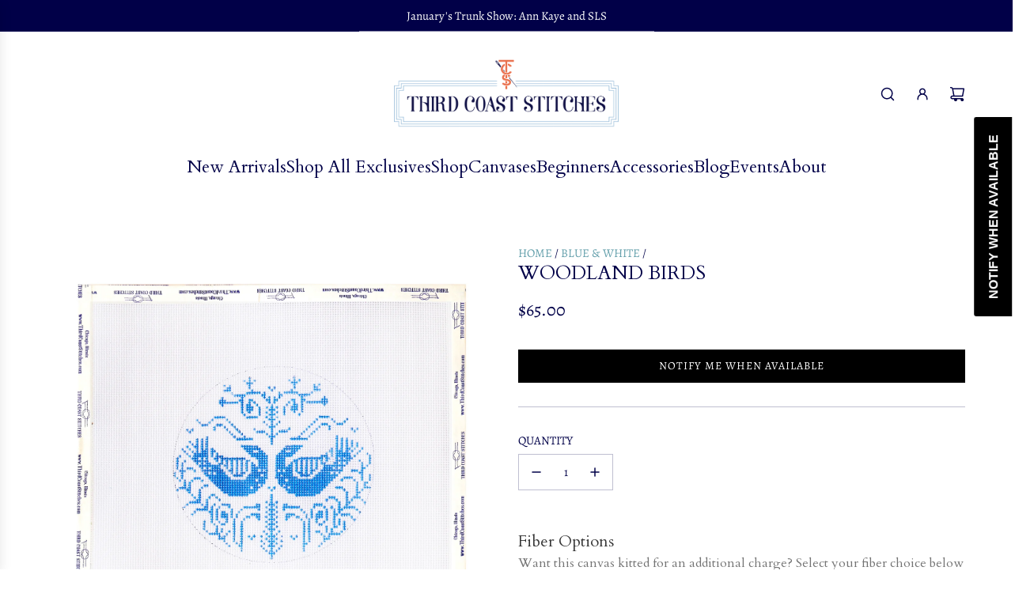

--- FILE ---
content_type: text/html; charset=utf-8
request_url: https://thirdcoaststitches.com/collections/blue-white/products/woodland-birds
body_size: 45357
content:
<!doctype html>
<html class="no-js" lang="en">
<head>
  <!-- Basic page needs ================================================== -->
  <meta charset="utf-8"><meta http-equiv="X-UA-Compatible" content="IE=edge"><link rel="preconnect" href="https://fonts.shopifycdn.com" crossorigin><link href="//thirdcoaststitches.com/cdn/shop/t/9/assets/swiper-bundle.min.css?v=127370101718424465871767564089" rel="stylesheet" type="text/css" media="all" />
  <link href="//thirdcoaststitches.com/cdn/shop/t/9/assets/photoswipe.min.css?v=165459975419098386681767564089" rel="stylesheet" type="text/css" media="all" />
  <link href="//thirdcoaststitches.com/cdn/shop/t/9/assets/theme.min.css?v=120746655097659918141767564089" rel="stylesheet" type="text/css" media="all" />
  <link href="//thirdcoaststitches.com/cdn/shop/t/9/assets/custom.css?v=116893172530848581471767564089" rel="stylesheet" type="text/css" media="all" />

  
    <link rel="shortcut icon" href="//thirdcoaststitches.com/cdn/shop/files/ThirdCoastStiches-BlueWatermark_1.png?crop=center&height=180&v=1731962726&width=180" type="image/png">
    <link rel="apple-touch-icon" sizes="180x180" href="//thirdcoaststitches.com/cdn/shop/files/ThirdCoastStiches-BlueWatermark_1.png?crop=center&height=180&v=1731962726&width=180">
    <link rel="apple-touch-icon-precomposed" sizes="180x180" href="//thirdcoaststitches.com/cdn/shop/files/ThirdCoastStiches-BlueWatermark_1.png?crop=center&height=180&v=1731962726&width=180">
    <link rel="icon" type="image/png" sizes="32x32" href="//thirdcoaststitches.com/cdn/shop/files/ThirdCoastStiches-BlueWatermark_1.png?crop=center&height=32&v=1731962726&width=32">
    <link rel="icon" type="image/png" sizes="194x194" href="//thirdcoaststitches.com/cdn/shop/files/ThirdCoastStiches-BlueWatermark_1.png?crop=center&height=194&v=1731962726&width=194">
    <link rel="icon" type="image/png" sizes="192x192" href="//thirdcoaststitches.com/cdn/shop/files/ThirdCoastStiches-BlueWatermark_1.png?crop=center&height=192&v=1731962726&width=192">
    <link rel="icon" type="image/png" sizes="16x16" href="//thirdcoaststitches.com/cdn/shop/files/ThirdCoastStiches-BlueWatermark_1.png?crop=center&height=16&v=1731962726&width=16">
  

    <link rel="preload" as="font" href="//thirdcoaststitches.com/cdn/fonts/cardo/cardo_n4.8d7bdd0369840597cbb62dc8a447619701d8d34a.woff2" type="font/woff2" crossorigin>
    

    <link rel="preload" as="font" href="//thirdcoaststitches.com/cdn/fonts/alegreya/alegreya_n4.9d59d35c9865f13cc7223c9847768350c0c7301a.woff2" type="font/woff2" crossorigin>
    
<!-- Title and description ================================================== -->
  <title>
    Woodland Birds &ndash; Third Coast Stitches
  </title>

  
    <meta name="description" content="Approx. 4.5&quot; stitched.18 mesh. Please note:  Canvases come neither stitched nor kitted. ">
  

  <!-- Helpers ================================================== -->
  <!-- /snippets/social-meta-tags.liquid -->


<meta property="og:site_name" content="Third Coast Stitches">
<meta property="og:url" content="https://thirdcoaststitches.com/products/woodland-birds">
<meta property="og:title" content="Woodland Birds">
<meta property="og:type" content="product">
<meta property="og:description" content="Approx. 4.5&quot; stitched.18 mesh. Please note:  Canvases come neither stitched nor kitted. ">

  <meta property="og:price:amount" content="65.00">
  <meta property="og:price:currency" content="USD">

<meta property="og:image" content="http://thirdcoaststitches.com/cdn/shop/files/237-P1040934.jpg?v=1718254685"><meta property="og:image" content="http://thirdcoaststitches.com/cdn/shop/files/20240125_TCS_INstore-16_websize.jpg?v=1720385956">
<meta property="og:image:alt" content="Woodland Birds"><meta property="og:image:alt" content="Woodland Birds">
<meta property="og:image:secure_url" content="https://thirdcoaststitches.com/cdn/shop/files/237-P1040934.jpg?v=1718254685"><meta property="og:image:secure_url" content="https://thirdcoaststitches.com/cdn/shop/files/20240125_TCS_INstore-16_websize.jpg?v=1720385956">


<meta name="x:card" content="summary_large_image">
<meta name="x:title" content="Woodland Birds">
<meta name="x:description" content="Approx. 4.5&quot; stitched.18 mesh. Please note:  Canvases come neither stitched nor kitted. ">

  <link rel="canonical" href="https://thirdcoaststitches.com/products/woodland-birds"/>
  <meta name="viewport" content="width=device-width, initial-scale=1, shrink-to-fit=no">
  <meta name="theme-color" content="#639fab">

  <!-- CSS ================================================== -->
  <style>
/*============================================================================
  #Typography
==============================================================================*/






@font-face {
  font-family: Cardo;
  font-weight: 400;
  font-style: normal;
  font-display: swap;
  src: url("//thirdcoaststitches.com/cdn/fonts/cardo/cardo_n4.8d7bdd0369840597cbb62dc8a447619701d8d34a.woff2") format("woff2"),
       url("//thirdcoaststitches.com/cdn/fonts/cardo/cardo_n4.23b63d1eff80cb5da813c4cccb6427058253ce24.woff") format("woff");
}

@font-face {
  font-family: Alegreya;
  font-weight: 400;
  font-style: normal;
  font-display: swap;
  src: url("//thirdcoaststitches.com/cdn/fonts/alegreya/alegreya_n4.9d59d35c9865f13cc7223c9847768350c0c7301a.woff2") format("woff2"),
       url("//thirdcoaststitches.com/cdn/fonts/alegreya/alegreya_n4.a883043573688913d15d350b7a40349399b2ef99.woff") format("woff");
}


  @font-face {
  font-family: Cardo;
  font-weight: 700;
  font-style: normal;
  font-display: swap;
  src: url("//thirdcoaststitches.com/cdn/fonts/cardo/cardo_n7.d1764502b55968f897125797ed59f6abd5dc8593.woff2") format("woff2"),
       url("//thirdcoaststitches.com/cdn/fonts/cardo/cardo_n7.b5d64d4147ade913d679fed9918dc44cbe8121d2.woff") format("woff");
}




  @font-face {
  font-family: Alegreya;
  font-weight: 700;
  font-style: normal;
  font-display: swap;
  src: url("//thirdcoaststitches.com/cdn/fonts/alegreya/alegreya_n7.94acea1149930a7b242e750715301e9002cdbb09.woff2") format("woff2"),
       url("//thirdcoaststitches.com/cdn/fonts/alegreya/alegreya_n7.44924b4ad31cd43b056fd2b37a197352574886fd.woff") format("woff");
}




  @font-face {
  font-family: Alegreya;
  font-weight: 400;
  font-style: italic;
  font-display: swap;
  src: url("//thirdcoaststitches.com/cdn/fonts/alegreya/alegreya_i4.8dee6f2ed2ce33b7dc66259131d71ed090011461.woff2") format("woff2"),
       url("//thirdcoaststitches.com/cdn/fonts/alegreya/alegreya_i4.f1e64827a79062bc46c078ea2821c6711f0f09ad.woff") format("woff");
}




  @font-face {
  font-family: Alegreya;
  font-weight: 700;
  font-style: italic;
  font-display: swap;
  src: url("//thirdcoaststitches.com/cdn/fonts/alegreya/alegreya_i7.5e65007906c5f78bc33208b7b54b20b3c445ca0e.woff2") format("woff2"),
       url("//thirdcoaststitches.com/cdn/fonts/alegreya/alegreya_i7.4848fae5074f900a889cf3e9420385da30033d27.woff") format("woff");
}









/*============================================================================
  #General Variables
==============================================================================*/

:root {

  --font-weight-normal: 400;
  --font-weight-bold: 700;
  --font-weight-header-bold: 700;

  --header-font-stack: Cardo, serif;
  --header-font-weight: 400;
  --header-font-style: normal;
  --header-text-size: 24;
  --header-text-size-px: 24px;
  --header-mobile-text-size-px: 22px;

  --header-font-case: normal;
  --header-font-size: 22;
  --header-font-size-px: 22px;

  --heading-spacing: 0.0em;
  --heading-line-height: 1.2;
  --heading-font-case: uppercase;
  --heading-font-stack: FontDrop;

  --body-font-stack: Alegreya, serif;
  --body-font-weight: 400;
  --body-font-style: normal;

  --button-font-stack: Alegreya, serif;
  --button-font-weight: 400;
  --button-font-style: normal;

  --label-font-stack: Alegreya, serif;
  --label-font-weight: 400;
  --label-font-style: normal;
  --label-font-case: uppercase;
  --label-spacing: 0px;

  --navigation-font-stack: Cardo, serif;
  --navigation-font-weight: 400;
  --navigation-font-style: normal;
  --navigation-font-letter-spacing: 0;

  --base-font-size-int: 15;
  --base-font-size: 15px;

  --body-font-size-12-to-em: 0.8em;
  --body-font-size-16-to-em: 1.07em;
  --body-font-size-22-to-em: 1.47em;
  --body-font-size-28-to-em: 1.87em;
  --body-font-size-36-to-em: 2.4em;

  /* Heading Sizes */

  
  --h1-size: 30px;
  --h2-size: 24px;
  --h3-size: 21px;
  --h4-size: 18px;
  --h5-size: 16px;
  --h6-size: 16px;

  --sale-badge-color: #dc3545;
  --sold-out-badge-color: #010048;
  --custom-badge-color: #494949;
  --preorder-badge-color: #494949;
  --badge-font-color: #ffffff;

  --primary-btn-text-color: #b3c8e1;
  --primary-btn-text-color-opacity50: rgba(179, 200, 225, 0.5);
  --primary-btn-bg-color: #010048;
  --primary-btn-bg-color-opacity50: rgba(1, 0, 72, 0.5);

  --button-text-case: uppercase;
  --button-font-size: 14;
  --button-font-size-px: 14px;
  --button-text-spacing-px: 1px;

  
    --text-line-clamp: none;
  

  

  --text-color: #010048;
  --text-color-lighten5: #010062;
  --text-color-lighten70: #afaeff;
  --text-color-transparent05: rgba(1, 0, 72, 0.05);
  --text-color-transparent10: rgba(1, 0, 72, 0.1);
  --text-color-transparent15: rgba(1, 0, 72, 0.15);
  --text-color-transparent25: rgba(1, 0, 72, 0.25);
  --text-color-transparent30: rgba(1, 0, 72, 0.3);
  --text-color-transparent40: rgba(1, 0, 72, 0.4);
  --text-color-transparent50: rgba(1, 0, 72, 0.5);
  --text-color-transparent5: rgba(1, 0, 72, 0.5);
  --text-color-transparent6: rgba(1, 0, 72, 0.6);
  --text-color-transparent7: rgba(1, 0, 72, 0.7);
  --text-color-transparent8: rgba(1, 0, 72, 0.8);

  
    --heading-xl-font-size: 24px;
    --heading-l-font-size: 22px;
    --subheading-font-size: 16px;
  

  
    --small-body-font-size: 12px;
  

  --link-color: #639fab;
  --on-sale-color: #dc3545;

  --body-color: #ffffff;
  --body-color-darken10: #e6e6e6;
  --body-color-transparent00: rgba(255, 255, 255, 0);
  --body-color-transparent50: rgba(255, 255, 255, 0.5);
  --body-color-transparent90: rgba(255, 255, 255, 0.9);

  --body-secondary-color: #ffffff;
  --body-secondary-color-transparent00: rgba(255, 255, 255, 0);
  --body-secondary-color-darken05: #f2f2f2;

  --color-primary-background: #ffffff;
  --color-primary-background-rgb: 255, 255, 255;
  --color-secondary-background: #ffffff;

  --border-color: rgba(1, 0, 72, 0.25);
  --link-border-color: rgba(99, 159, 171, 0.5);
  --border-color-darken10: #000015;

  --header-color: #ffffff;
  --header-color-darken5: #f2f2f2;

  --header-border-color: #ffffff;

  --announcement-text-size: 15px;
  --announcement-text-spacing: 0px;

  --logo-font-size: 18px;

  --overlay-header-text-color: #FFFFFF;
  --nav-text-color: #010048;
  --nav-text-color-transparent10: rgba(1, 0, 72, 0.1);
  --nav-text-color-transparent30: rgba(1, 0, 72, 0.3);
  --nav-text-hover: #737373;

  --color-scheme-light-background: #b3c8e1;
  --color-scheme-light-background-transparent50: rgba(179, 200, 225, 0.5);
  --color-scheme-light-background-lighten5: #c5d5e8;
  --color-scheme-light-background-rgb: 179, 200, 225;
  --color-scheme-light-text: #010048;
  --color-scheme-light-text-transparent10: rgba(1, 0, 72, 0.1);
  --color-scheme-light-text-transparent25: rgba(1, 0, 72, 0.25);
  --color-scheme-light-text-transparent40: rgba(1, 0, 72, 0.4);
  --color-scheme-light-text-transparent50: rgba(1, 0, 72, 0.5);
  --color-scheme-light-text-transparent60: rgba(1, 0, 72, 0.6);

  --color-scheme-feature-background: #f9dbd2;
  --color-scheme-feature-background-transparent50: rgba(249, 219, 210, 0.5);
  --color-scheme-feature-background-lighten5: #fcede8;
  --color-scheme-feature-background-rgb: 249, 219, 210;
  --color-scheme-feature-text: #010048;
  --color-scheme-feature-text-transparent10: rgba(1, 0, 72, 0.1);
  --color-scheme-feature-text-transparent25: rgba(1, 0, 72, 0.25);
  --color-scheme-feature-text-transparent40: rgba(1, 0, 72, 0.4);
  --color-scheme-feature-text-transparent50: rgba(1, 0, 72, 0.5);
  --color-scheme-feature-text-transparent60: rgba(1, 0, 72, 0.6);

  --homepage-sections-accent-secondary-color-transparent60: rgba(1, 0, 72, 0.6);

  --color-scheme-dark-background: #010048;
  --color-scheme-dark-background-transparent50: rgba(1, 0, 72, 0.5);
  --color-scheme-dark-background-rgb: 1, 0, 72;
  --color-scheme-dark-text: #ffffff;
  --color-scheme-dark-text-transparent10: rgba(255, 255, 255, 0.1);
  --color-scheme-dark-text-transparent25: rgba(255, 255, 255, 0.25);
  --color-scheme-dark-text-transparent40: rgba(255, 255, 255, 0.4);
  --color-scheme-dark-text-transparent50: rgba(255, 255, 255, 0.5);
  --color-scheme-dark-text-transparent60: rgba(255, 255, 255, 0.6);

  --filter-bg-color: rgba(1, 0, 72, 0.1);

  --menu-drawer-color: #fff;
  --menu-drawer-color-darken5: #f2f2f2;
  --menu-drawer-text-color: #010048;
  --menu-drawer-text-color-transparent10: rgba(1, 0, 72, 0.1);
  --menu-drawer-text-color-transparent30: rgba(1, 0, 72, 0.3);
  --menu-drawer-border-color: rgba(1, 0, 72, 0.25);
  --menu-drawer-text-hover-color: #737373;

  --cart-drawer-color: #ffffff;
  --cart-drawer-text-color: #242424;
  --cart-drawer-text-color-transparent10: rgba(36, 36, 36, 0.1);
  --cart-drawer-text-color-transparent25: rgba(36, 36, 36, 0.25);
  --cart-drawer-text-color-transparent40: rgba(36, 36, 36, 0.4);
  --cart-drawer-text-color-transparent50: rgba(36, 36, 36, 0.5);
  --cart-drawer-text-color-transparent70: rgba(36, 36, 36, 0.7);
  --cart-drawer-text-color-lighten10: #3e3e3e;
  --cart-drawer-border-color: rgba(36, 36, 36, 0.25);

  --fancybox-overlay: url('//thirdcoaststitches.com/cdn/shop/t/9/assets/fancybox_overlay.png?v=61793926319831825281767564089');

  --success-color: #28a745;
  --error-color: #DC3545;
  --warning-color: #EB9247;

  /* Shop Pay Installments variables */
  --color-body: #ffffff;
  --color-bg: #ffffff;

  /* Checkbox */
  --checkbox-size: 16px;
  --line-height-base: 1.6;
}
</style>

  <style data-shopify>
    *,
    *::before,
    *::after {
      box-sizing: inherit;
    }

    html {
      box-sizing: border-box;
      background-color: var(--body-color);
      height: 100%;
      margin: 0;
    }

    body {
      background-color: var(--body-color);
      min-height: 100%;
      margin: 0;
      display: grid;
      grid-template-rows: auto auto 1fr auto;
      grid-template-columns: 100%;
      overflow-x: hidden;
    }

    .sr-only {
      position: absolute;
      width: 1px;
      height: 1px;
      padding: 0;
      margin: -1px;
      overflow: hidden;
      clip: rect(0, 0, 0, 0);
      border: 0;
    }

    .sr-only-focusable:active, .sr-only-focusable:focus {
      position: static;
      width: auto;
      height: auto;
      margin: 0;
      overflow: visible;
      clip: auto;
    }
    .mu-item-properties {
      display: none !important;
    }
  </style>

  <!-- Header hook for plugins ================================================== -->
  <script>window.performance && window.performance.mark && window.performance.mark('shopify.content_for_header.start');</script><meta name="google-site-verification" content="VYqg87o3jcwGy3WFmCS8_7tq5Z-2Mf9XnhqlXR41iKs">
<meta name="facebook-domain-verification" content="bczxcsqndko1a2xk3fgkccdavcn3p2">
<meta id="shopify-digital-wallet" name="shopify-digital-wallet" content="/56250368190/digital_wallets/dialog">
<meta name="shopify-checkout-api-token" content="a18357c90283bd4c2d36fed0e2e6421e">
<link rel="alternate" type="application/json+oembed" href="https://thirdcoaststitches.com/products/woodland-birds.oembed">
<script async="async" src="/checkouts/internal/preloads.js?locale=en-US"></script>
<link rel="preconnect" href="https://shop.app" crossorigin="anonymous">
<script async="async" src="https://shop.app/checkouts/internal/preloads.js?locale=en-US&shop_id=56250368190" crossorigin="anonymous"></script>
<script id="apple-pay-shop-capabilities" type="application/json">{"shopId":56250368190,"countryCode":"US","currencyCode":"USD","merchantCapabilities":["supports3DS"],"merchantId":"gid:\/\/shopify\/Shop\/56250368190","merchantName":"Third Coast Stitches","requiredBillingContactFields":["postalAddress","email"],"requiredShippingContactFields":["postalAddress","email"],"shippingType":"shipping","supportedNetworks":["visa","masterCard","amex","discover","elo","jcb"],"total":{"type":"pending","label":"Third Coast Stitches","amount":"1.00"},"shopifyPaymentsEnabled":true,"supportsSubscriptions":true}</script>
<script id="shopify-features" type="application/json">{"accessToken":"a18357c90283bd4c2d36fed0e2e6421e","betas":["rich-media-storefront-analytics"],"domain":"thirdcoaststitches.com","predictiveSearch":true,"shopId":56250368190,"locale":"en"}</script>
<script>var Shopify = Shopify || {};
Shopify.shop = "kathryn-needlepoint.myshopify.com";
Shopify.locale = "en";
Shopify.currency = {"active":"USD","rate":"1.0"};
Shopify.country = "US";
Shopify.theme = {"name":"NY_2026","id":174568931575,"schema_name":"Envy","schema_version":"33.4.0","theme_store_id":411,"role":"main"};
Shopify.theme.handle = "null";
Shopify.theme.style = {"id":null,"handle":null};
Shopify.cdnHost = "thirdcoaststitches.com/cdn";
Shopify.routes = Shopify.routes || {};
Shopify.routes.root = "/";</script>
<script type="module">!function(o){(o.Shopify=o.Shopify||{}).modules=!0}(window);</script>
<script>!function(o){function n(){var o=[];function n(){o.push(Array.prototype.slice.apply(arguments))}return n.q=o,n}var t=o.Shopify=o.Shopify||{};t.loadFeatures=n(),t.autoloadFeatures=n()}(window);</script>
<script>
  window.ShopifyPay = window.ShopifyPay || {};
  window.ShopifyPay.apiHost = "shop.app\/pay";
  window.ShopifyPay.redirectState = null;
</script>
<script id="shop-js-analytics" type="application/json">{"pageType":"product"}</script>
<script defer="defer" async type="module" src="//thirdcoaststitches.com/cdn/shopifycloud/shop-js/modules/v2/client.init-shop-cart-sync_BT-GjEfc.en.esm.js"></script>
<script defer="defer" async type="module" src="//thirdcoaststitches.com/cdn/shopifycloud/shop-js/modules/v2/chunk.common_D58fp_Oc.esm.js"></script>
<script defer="defer" async type="module" src="//thirdcoaststitches.com/cdn/shopifycloud/shop-js/modules/v2/chunk.modal_xMitdFEc.esm.js"></script>
<script type="module">
  await import("//thirdcoaststitches.com/cdn/shopifycloud/shop-js/modules/v2/client.init-shop-cart-sync_BT-GjEfc.en.esm.js");
await import("//thirdcoaststitches.com/cdn/shopifycloud/shop-js/modules/v2/chunk.common_D58fp_Oc.esm.js");
await import("//thirdcoaststitches.com/cdn/shopifycloud/shop-js/modules/v2/chunk.modal_xMitdFEc.esm.js");

  window.Shopify.SignInWithShop?.initShopCartSync?.({"fedCMEnabled":true,"windoidEnabled":true});

</script>
<script defer="defer" async type="module" src="//thirdcoaststitches.com/cdn/shopifycloud/shop-js/modules/v2/client.payment-terms_Ci9AEqFq.en.esm.js"></script>
<script defer="defer" async type="module" src="//thirdcoaststitches.com/cdn/shopifycloud/shop-js/modules/v2/chunk.common_D58fp_Oc.esm.js"></script>
<script defer="defer" async type="module" src="//thirdcoaststitches.com/cdn/shopifycloud/shop-js/modules/v2/chunk.modal_xMitdFEc.esm.js"></script>
<script type="module">
  await import("//thirdcoaststitches.com/cdn/shopifycloud/shop-js/modules/v2/client.payment-terms_Ci9AEqFq.en.esm.js");
await import("//thirdcoaststitches.com/cdn/shopifycloud/shop-js/modules/v2/chunk.common_D58fp_Oc.esm.js");
await import("//thirdcoaststitches.com/cdn/shopifycloud/shop-js/modules/v2/chunk.modal_xMitdFEc.esm.js");

  
</script>
<script>
  window.Shopify = window.Shopify || {};
  if (!window.Shopify.featureAssets) window.Shopify.featureAssets = {};
  window.Shopify.featureAssets['shop-js'] = {"shop-cart-sync":["modules/v2/client.shop-cart-sync_DZOKe7Ll.en.esm.js","modules/v2/chunk.common_D58fp_Oc.esm.js","modules/v2/chunk.modal_xMitdFEc.esm.js"],"init-fed-cm":["modules/v2/client.init-fed-cm_B6oLuCjv.en.esm.js","modules/v2/chunk.common_D58fp_Oc.esm.js","modules/v2/chunk.modal_xMitdFEc.esm.js"],"shop-cash-offers":["modules/v2/client.shop-cash-offers_D2sdYoxE.en.esm.js","modules/v2/chunk.common_D58fp_Oc.esm.js","modules/v2/chunk.modal_xMitdFEc.esm.js"],"shop-login-button":["modules/v2/client.shop-login-button_QeVjl5Y3.en.esm.js","modules/v2/chunk.common_D58fp_Oc.esm.js","modules/v2/chunk.modal_xMitdFEc.esm.js"],"pay-button":["modules/v2/client.pay-button_DXTOsIq6.en.esm.js","modules/v2/chunk.common_D58fp_Oc.esm.js","modules/v2/chunk.modal_xMitdFEc.esm.js"],"shop-button":["modules/v2/client.shop-button_DQZHx9pm.en.esm.js","modules/v2/chunk.common_D58fp_Oc.esm.js","modules/v2/chunk.modal_xMitdFEc.esm.js"],"avatar":["modules/v2/client.avatar_BTnouDA3.en.esm.js"],"init-windoid":["modules/v2/client.init-windoid_CR1B-cfM.en.esm.js","modules/v2/chunk.common_D58fp_Oc.esm.js","modules/v2/chunk.modal_xMitdFEc.esm.js"],"init-shop-for-new-customer-accounts":["modules/v2/client.init-shop-for-new-customer-accounts_C_vY_xzh.en.esm.js","modules/v2/client.shop-login-button_QeVjl5Y3.en.esm.js","modules/v2/chunk.common_D58fp_Oc.esm.js","modules/v2/chunk.modal_xMitdFEc.esm.js"],"init-shop-email-lookup-coordinator":["modules/v2/client.init-shop-email-lookup-coordinator_BI7n9ZSv.en.esm.js","modules/v2/chunk.common_D58fp_Oc.esm.js","modules/v2/chunk.modal_xMitdFEc.esm.js"],"init-shop-cart-sync":["modules/v2/client.init-shop-cart-sync_BT-GjEfc.en.esm.js","modules/v2/chunk.common_D58fp_Oc.esm.js","modules/v2/chunk.modal_xMitdFEc.esm.js"],"shop-toast-manager":["modules/v2/client.shop-toast-manager_DiYdP3xc.en.esm.js","modules/v2/chunk.common_D58fp_Oc.esm.js","modules/v2/chunk.modal_xMitdFEc.esm.js"],"init-customer-accounts":["modules/v2/client.init-customer-accounts_D9ZNqS-Q.en.esm.js","modules/v2/client.shop-login-button_QeVjl5Y3.en.esm.js","modules/v2/chunk.common_D58fp_Oc.esm.js","modules/v2/chunk.modal_xMitdFEc.esm.js"],"init-customer-accounts-sign-up":["modules/v2/client.init-customer-accounts-sign-up_iGw4briv.en.esm.js","modules/v2/client.shop-login-button_QeVjl5Y3.en.esm.js","modules/v2/chunk.common_D58fp_Oc.esm.js","modules/v2/chunk.modal_xMitdFEc.esm.js"],"shop-follow-button":["modules/v2/client.shop-follow-button_CqMgW2wH.en.esm.js","modules/v2/chunk.common_D58fp_Oc.esm.js","modules/v2/chunk.modal_xMitdFEc.esm.js"],"checkout-modal":["modules/v2/client.checkout-modal_xHeaAweL.en.esm.js","modules/v2/chunk.common_D58fp_Oc.esm.js","modules/v2/chunk.modal_xMitdFEc.esm.js"],"shop-login":["modules/v2/client.shop-login_D91U-Q7h.en.esm.js","modules/v2/chunk.common_D58fp_Oc.esm.js","modules/v2/chunk.modal_xMitdFEc.esm.js"],"lead-capture":["modules/v2/client.lead-capture_BJmE1dJe.en.esm.js","modules/v2/chunk.common_D58fp_Oc.esm.js","modules/v2/chunk.modal_xMitdFEc.esm.js"],"payment-terms":["modules/v2/client.payment-terms_Ci9AEqFq.en.esm.js","modules/v2/chunk.common_D58fp_Oc.esm.js","modules/v2/chunk.modal_xMitdFEc.esm.js"]};
</script>
<script>(function() {
  var isLoaded = false;
  function asyncLoad() {
    if (isLoaded) return;
    isLoaded = true;
    var urls = ["\/\/d1liekpayvooaz.cloudfront.net\/apps\/customizery\/customizery.js?shop=kathryn-needlepoint.myshopify.com","https:\/\/cdn.shopify.com\/s\/files\/1\/0562\/5036\/8190\/t\/3\/assets\/subscribe-it.js?v=1667246743\u0026shop=kathryn-needlepoint.myshopify.com","https:\/\/storage.nfcube.com\/instafeed-1142dfae7dcc835ff4c1b285faf5c80f.js?shop=kathryn-needlepoint.myshopify.com"];
    for (var i = 0; i < urls.length; i++) {
      var s = document.createElement('script');
      s.type = 'text/javascript';
      s.async = true;
      s.src = urls[i];
      var x = document.getElementsByTagName('script')[0];
      x.parentNode.insertBefore(s, x);
    }
  };
  if(window.attachEvent) {
    window.attachEvent('onload', asyncLoad);
  } else {
    window.addEventListener('load', asyncLoad, false);
  }
})();</script>
<script id="__st">var __st={"a":56250368190,"offset":-21600,"reqid":"933ed136-3823-4207-9fc1-25f113fbb218-1769383512","pageurl":"thirdcoaststitches.com\/collections\/blue-white\/products\/woodland-birds","u":"722a15547eed","p":"product","rtyp":"product","rid":7670022734071};</script>
<script>window.ShopifyPaypalV4VisibilityTracking = true;</script>
<script id="captcha-bootstrap">!function(){'use strict';const t='contact',e='account',n='new_comment',o=[[t,t],['blogs',n],['comments',n],[t,'customer']],c=[[e,'customer_login'],[e,'guest_login'],[e,'recover_customer_password'],[e,'create_customer']],r=t=>t.map((([t,e])=>`form[action*='/${t}']:not([data-nocaptcha='true']) input[name='form_type'][value='${e}']`)).join(','),a=t=>()=>t?[...document.querySelectorAll(t)].map((t=>t.form)):[];function s(){const t=[...o],e=r(t);return a(e)}const i='password',u='form_key',d=['recaptcha-v3-token','g-recaptcha-response','h-captcha-response',i],f=()=>{try{return window.sessionStorage}catch{return}},m='__shopify_v',_=t=>t.elements[u];function p(t,e,n=!1){try{const o=window.sessionStorage,c=JSON.parse(o.getItem(e)),{data:r}=function(t){const{data:e,action:n}=t;return t[m]||n?{data:e,action:n}:{data:t,action:n}}(c);for(const[e,n]of Object.entries(r))t.elements[e]&&(t.elements[e].value=n);n&&o.removeItem(e)}catch(o){console.error('form repopulation failed',{error:o})}}const l='form_type',E='cptcha';function T(t){t.dataset[E]=!0}const w=window,h=w.document,L='Shopify',v='ce_forms',y='captcha';let A=!1;((t,e)=>{const n=(g='f06e6c50-85a8-45c8-87d0-21a2b65856fe',I='https://cdn.shopify.com/shopifycloud/storefront-forms-hcaptcha/ce_storefront_forms_captcha_hcaptcha.v1.5.2.iife.js',D={infoText:'Protected by hCaptcha',privacyText:'Privacy',termsText:'Terms'},(t,e,n)=>{const o=w[L][v],c=o.bindForm;if(c)return c(t,g,e,D).then(n);var r;o.q.push([[t,g,e,D],n]),r=I,A||(h.body.append(Object.assign(h.createElement('script'),{id:'captcha-provider',async:!0,src:r})),A=!0)});var g,I,D;w[L]=w[L]||{},w[L][v]=w[L][v]||{},w[L][v].q=[],w[L][y]=w[L][y]||{},w[L][y].protect=function(t,e){n(t,void 0,e),T(t)},Object.freeze(w[L][y]),function(t,e,n,w,h,L){const[v,y,A,g]=function(t,e,n){const i=e?o:[],u=t?c:[],d=[...i,...u],f=r(d),m=r(i),_=r(d.filter((([t,e])=>n.includes(e))));return[a(f),a(m),a(_),s()]}(w,h,L),I=t=>{const e=t.target;return e instanceof HTMLFormElement?e:e&&e.form},D=t=>v().includes(t);t.addEventListener('submit',(t=>{const e=I(t);if(!e)return;const n=D(e)&&!e.dataset.hcaptchaBound&&!e.dataset.recaptchaBound,o=_(e),c=g().includes(e)&&(!o||!o.value);(n||c)&&t.preventDefault(),c&&!n&&(function(t){try{if(!f())return;!function(t){const e=f();if(!e)return;const n=_(t);if(!n)return;const o=n.value;o&&e.removeItem(o)}(t);const e=Array.from(Array(32),(()=>Math.random().toString(36)[2])).join('');!function(t,e){_(t)||t.append(Object.assign(document.createElement('input'),{type:'hidden',name:u})),t.elements[u].value=e}(t,e),function(t,e){const n=f();if(!n)return;const o=[...t.querySelectorAll(`input[type='${i}']`)].map((({name:t})=>t)),c=[...d,...o],r={};for(const[a,s]of new FormData(t).entries())c.includes(a)||(r[a]=s);n.setItem(e,JSON.stringify({[m]:1,action:t.action,data:r}))}(t,e)}catch(e){console.error('failed to persist form',e)}}(e),e.submit())}));const S=(t,e)=>{t&&!t.dataset[E]&&(n(t,e.some((e=>e===t))),T(t))};for(const o of['focusin','change'])t.addEventListener(o,(t=>{const e=I(t);D(e)&&S(e,y())}));const B=e.get('form_key'),M=e.get(l),P=B&&M;t.addEventListener('DOMContentLoaded',(()=>{const t=y();if(P)for(const e of t)e.elements[l].value===M&&p(e,B);[...new Set([...A(),...v().filter((t=>'true'===t.dataset.shopifyCaptcha))])].forEach((e=>S(e,t)))}))}(h,new URLSearchParams(w.location.search),n,t,e,['guest_login'])})(!0,!0)}();</script>
<script integrity="sha256-4kQ18oKyAcykRKYeNunJcIwy7WH5gtpwJnB7kiuLZ1E=" data-source-attribution="shopify.loadfeatures" defer="defer" src="//thirdcoaststitches.com/cdn/shopifycloud/storefront/assets/storefront/load_feature-a0a9edcb.js" crossorigin="anonymous"></script>
<script crossorigin="anonymous" defer="defer" src="//thirdcoaststitches.com/cdn/shopifycloud/storefront/assets/shopify_pay/storefront-65b4c6d7.js?v=20250812"></script>
<script data-source-attribution="shopify.dynamic_checkout.dynamic.init">var Shopify=Shopify||{};Shopify.PaymentButton=Shopify.PaymentButton||{isStorefrontPortableWallets:!0,init:function(){window.Shopify.PaymentButton.init=function(){};var t=document.createElement("script");t.src="https://thirdcoaststitches.com/cdn/shopifycloud/portable-wallets/latest/portable-wallets.en.js",t.type="module",document.head.appendChild(t)}};
</script>
<script data-source-attribution="shopify.dynamic_checkout.buyer_consent">
  function portableWalletsHideBuyerConsent(e){var t=document.getElementById("shopify-buyer-consent"),n=document.getElementById("shopify-subscription-policy-button");t&&n&&(t.classList.add("hidden"),t.setAttribute("aria-hidden","true"),n.removeEventListener("click",e))}function portableWalletsShowBuyerConsent(e){var t=document.getElementById("shopify-buyer-consent"),n=document.getElementById("shopify-subscription-policy-button");t&&n&&(t.classList.remove("hidden"),t.removeAttribute("aria-hidden"),n.addEventListener("click",e))}window.Shopify?.PaymentButton&&(window.Shopify.PaymentButton.hideBuyerConsent=portableWalletsHideBuyerConsent,window.Shopify.PaymentButton.showBuyerConsent=portableWalletsShowBuyerConsent);
</script>
<script>
  function portableWalletsCleanup(e){e&&e.src&&console.error("Failed to load portable wallets script "+e.src);var t=document.querySelectorAll("shopify-accelerated-checkout .shopify-payment-button__skeleton, shopify-accelerated-checkout-cart .wallet-cart-button__skeleton"),e=document.getElementById("shopify-buyer-consent");for(let e=0;e<t.length;e++)t[e].remove();e&&e.remove()}function portableWalletsNotLoadedAsModule(e){e instanceof ErrorEvent&&"string"==typeof e.message&&e.message.includes("import.meta")&&"string"==typeof e.filename&&e.filename.includes("portable-wallets")&&(window.removeEventListener("error",portableWalletsNotLoadedAsModule),window.Shopify.PaymentButton.failedToLoad=e,"loading"===document.readyState?document.addEventListener("DOMContentLoaded",window.Shopify.PaymentButton.init):window.Shopify.PaymentButton.init())}window.addEventListener("error",portableWalletsNotLoadedAsModule);
</script>

<script type="module" src="https://thirdcoaststitches.com/cdn/shopifycloud/portable-wallets/latest/portable-wallets.en.js" onError="portableWalletsCleanup(this)" crossorigin="anonymous"></script>
<script nomodule>
  document.addEventListener("DOMContentLoaded", portableWalletsCleanup);
</script>

<script id='scb4127' type='text/javascript' async='' src='https://thirdcoaststitches.com/cdn/shopifycloud/privacy-banner/storefront-banner.js'></script><link id="shopify-accelerated-checkout-styles" rel="stylesheet" media="screen" href="https://thirdcoaststitches.com/cdn/shopifycloud/portable-wallets/latest/accelerated-checkout-backwards-compat.css" crossorigin="anonymous">
<style id="shopify-accelerated-checkout-cart">
        #shopify-buyer-consent {
  margin-top: 1em;
  display: inline-block;
  width: 100%;
}

#shopify-buyer-consent.hidden {
  display: none;
}

#shopify-subscription-policy-button {
  background: none;
  border: none;
  padding: 0;
  text-decoration: underline;
  font-size: inherit;
  cursor: pointer;
}

#shopify-subscription-policy-button::before {
  box-shadow: none;
}

      </style>

<script>window.performance && window.performance.mark && window.performance.mark('shopify.content_for_header.end');</script>

  <script defer src="//thirdcoaststitches.com/cdn/shop/t/9/assets/eventBus.js?v=100401504747444416941767564089"></script>

  <script type="text/javascript">
		window.wetheme = {
			name: 'Flow',
			webcomponentRegistry: {
        registry: {},
				checkScriptLoaded: function(key) {
					return window.wetheme.webcomponentRegistry.registry[key] ? true : false
				},
        register: function(registration) {
            if(!window.wetheme.webcomponentRegistry.checkScriptLoaded(registration.key)) {
              window.wetheme.webcomponentRegistry.registry[registration.key] = registration
            }
        }
      }
    };
	</script>

  

  

  <script>document.documentElement.className = document.documentElement.className.replace('no-js', 'js');</script>
<!-- BEGIN app block: shopify://apps/monster-cart-upsell-free-gifts/blocks/app-embed/a1b8e58a-bf1d-4e0f-8768-a387c3f643c0 --><script>  
  window.mu_version = 1.8
  
      window.mu_product = {
        ...{"id":7670022734071,"title":"Woodland Birds","handle":"woodland-birds","description":"\u003cp data-mce-fragment=\"1\"\u003e\u003cspan data-mce-fragment=\"1\"\u003eApprox. 4.5\u003c\/span\u003e\u003cspan data-mce-fragment=\"1\"\u003e\" stitched.\u003c\/span\u003e\u003cbr data-mce-fragment=\"1\"\u003e\u003cbr data-mce-fragment=\"1\"\u003e\u003cspan data-mce-fragment=\"1\"\u003e18 mesh.\u003c\/span\u003e\u003c\/p\u003e\n\u003cp data-mce-fragment=\"1\"\u003e\u003cspan data-mce-fragment=\"1\"\u003ePlease note:  Canvases come neither stitched nor kitted. \u003c\/span\u003e\u003c\/p\u003e","published_at":"2024-04-15T16:49:21-05:00","created_at":"2022-06-08T12:29:44-05:00","vendor":"KCN Designers","type":"Canvas","tags":["18","18M","2fiber","animal","Animals","Baby","blue","blue and white","Holiday","love","Ornament","Ornament\/Insert","ornaments","restock","round","Small","Spring","Summer","summer stitching","wedding"],"price":6500,"price_min":6500,"price_max":6500,"available":false,"price_varies":false,"compare_at_price":null,"compare_at_price_min":0,"compare_at_price_max":0,"compare_at_price_varies":false,"variants":[{"id":42905484722423,"title":"Default Title","option1":"Default Title","option2":null,"option3":null,"sku":"S0334","requires_shipping":true,"taxable":true,"featured_image":null,"available":false,"name":"Woodland Birds","public_title":null,"options":["Default Title"],"price":6500,"weight":45,"compare_at_price":null,"inventory_management":"shopify","barcode":"041544652560","requires_selling_plan":false,"selling_plan_allocations":[]}],"images":["\/\/thirdcoaststitches.com\/cdn\/shop\/files\/237-P1040934.jpg?v=1718254685","\/\/thirdcoaststitches.com\/cdn\/shop\/files\/20240125_TCS_INstore-16_websize.jpg?v=1720385956"],"featured_image":"\/\/thirdcoaststitches.com\/cdn\/shop\/files\/237-P1040934.jpg?v=1718254685","options":["Title"],"media":[{"alt":null,"id":35707964489975,"position":1,"preview_image":{"aspect_ratio":1.0,"height":2048,"width":2048,"src":"\/\/thirdcoaststitches.com\/cdn\/shop\/files\/237-P1040934.jpg?v=1718254685"},"aspect_ratio":1.0,"height":2048,"media_type":"image","src":"\/\/thirdcoaststitches.com\/cdn\/shop\/files\/237-P1040934.jpg?v=1718254685","width":2048},{"alt":null,"id":35915545608439,"position":2,"preview_image":{"aspect_ratio":1.333,"height":1200,"width":1600,"src":"\/\/thirdcoaststitches.com\/cdn\/shop\/files\/20240125_TCS_INstore-16_websize.jpg?v=1720385956"},"aspect_ratio":1.333,"height":1200,"media_type":"image","src":"\/\/thirdcoaststitches.com\/cdn\/shop\/files\/20240125_TCS_INstore-16_websize.jpg?v=1720385956","width":1600}],"requires_selling_plan":false,"selling_plan_groups":[],"content":"\u003cp data-mce-fragment=\"1\"\u003e\u003cspan data-mce-fragment=\"1\"\u003eApprox. 4.5\u003c\/span\u003e\u003cspan data-mce-fragment=\"1\"\u003e\" stitched.\u003c\/span\u003e\u003cbr data-mce-fragment=\"1\"\u003e\u003cbr data-mce-fragment=\"1\"\u003e\u003cspan data-mce-fragment=\"1\"\u003e18 mesh.\u003c\/span\u003e\u003c\/p\u003e\n\u003cp data-mce-fragment=\"1\"\u003e\u003cspan data-mce-fragment=\"1\"\u003ePlease note:  Canvases come neither stitched nor kitted. \u003c\/span\u003e\u003c\/p\u003e"},
    collections: [{"id":400926048503,"handle":"18-mesh","title":"18 Mesh","updated_at":"2026-01-25T14:30:45-06:00","body_html":"","published_at":"2024-07-11T12:36:08-05:00","sort_order":"manual","template_suffix":"","disjunctive":true,"rules":[{"column":"tag","relation":"equals","condition":"18"},{"column":"tag","relation":"equals","condition":"18 mesh"},{"column":"tag","relation":"equals","condition":"18M"},{"column":"tag","relation":"equals","condition":"new 18 mesh"}],"published_scope":"global"},{"id":278250193086,"handle":"all-products","title":"All Products","updated_at":"2026-01-25T14:30:45-06:00","body_html":"","published_at":"2021-09-28T19:55:06-05:00","sort_order":"manual","template_suffix":"","disjunctive":true,"rules":[{"column":"type","relation":"equals","condition":"Accessories"},{"column":"type","relation":"equals","condition":"Canvas"},{"column":"type","relation":"equals","condition":"Events"},{"column":"type","relation":"equals","condition":"Gift Card"},{"column":"type","relation":"equals","condition":"Kit"}],"published_scope":"global"},{"id":268979110078,"handle":"animal","title":"Animals","updated_at":"2026-01-25T07:10:29-06:00","body_html":"","published_at":"2021-06-13T14:26:17-05:00","sort_order":"manual","template_suffix":"","disjunctive":true,"rules":[{"column":"tag","relation":"equals","condition":"Animals"},{"column":"tag","relation":"equals","condition":"animal"}],"published_scope":"global"},{"id":268979142846,"handle":"baby","title":"Baby","updated_at":"2026-01-25T07:10:28-06:00","body_html":"","published_at":"2023-08-15T16:22:10-05:00","sort_order":"manual","template_suffix":"","disjunctive":true,"rules":[{"column":"tag","relation":"equals","condition":"Baby"}],"published_scope":"global"},{"id":375311040759,"handle":"blue-white","title":"Blue \u0026 White","updated_at":"2026-01-25T06:17:00-06:00","body_html":"","published_at":"2022-05-03T09:46:10-05:00","sort_order":"manual","template_suffix":"","disjunctive":true,"rules":[{"column":"tag","relation":"equals","condition":"blue and white"},{"column":"tag","relation":"equals","condition":"blue"},{"column":"tag","relation":"equals","condition":"Chinoiserie"}],"published_scope":"global","image":{"created_at":"2022-05-03T09:47:14-05:00","alt":null,"width":1600,"height":1067,"src":"\/\/thirdcoaststitches.com\/cdn\/shop\/collections\/20220409_BRND_TCS-58_websize.jpg?v=1651589235"}},{"id":387945201911,"handle":"canvases","title":"Canvases","updated_at":"2026-01-25T14:30:45-06:00","body_html":"","published_at":"2023-05-26T09:02:58-05:00","sort_order":"manual","template_suffix":"","disjunctive":false,"rules":[{"column":"type","relation":"equals","condition":"Canvas"}],"published_scope":"global"},{"id":390545572087,"handle":"everything-except-events","title":"everything except events and finishing","updated_at":"2026-01-25T14:30:45-06:00","body_html":"","published_at":"2023-11-23T12:16:07-06:00","sort_order":"best-selling","template_suffix":"","disjunctive":false,"rules":[{"column":"title","relation":"not_contains","condition":"sip"},{"column":"title","relation":"not_contains","condition":"class"},{"column":"type","relation":"not_equals","condition":"Events"},{"column":"title","relation":"not_contains","condition":"Class"},{"column":"type","relation":"not_equals","condition":"Gift Card"},{"column":"type","relation":"not_equals","condition":"free_gift"},{"column":"vendor","relation":"not_equals","condition":"Finishing Vendor"}],"published_scope":"global"},{"id":400144040183,"handle":"holiday","title":"Holiday","updated_at":"2026-01-25T07:10:27-06:00","body_html":"","published_at":"2024-06-18T11:22:18-05:00","sort_order":"manual","template_suffix":"","disjunctive":true,"rules":[{"column":"tag","relation":"equals","condition":"Holiday"}],"published_scope":"global"},{"id":487498907895,"handle":"kcn-designers","title":"KCN Designers","updated_at":"2026-01-25T07:10:28-06:00","body_html":"","published_at":"2025-06-30T10:16:13-05:00","sort_order":"manual","template_suffix":"","disjunctive":true,"rules":[{"column":"vendor","relation":"equals","condition":"KCN"},{"column":"vendor","relation":"equals","condition":"KCN Designers"},{"column":"vendor","relation":"equals","condition":"SCT"},{"column":"vendor","relation":"equals","condition":"Thorn Alexander"},{"column":"vendor","relation":"equals","condition":"Ziggys Stitches"},{"column":"vendor","relation":"equals","condition":"Ziggy Stitches"},{"column":"vendor","relation":"equals","condition":"Bauble Stocking"}],"published_scope":"global"},{"id":479169216759,"handle":"love","title":"Love","updated_at":"2026-01-25T07:10:28-06:00","body_html":"","published_at":"2025-02-10T14:20:12-06:00","sort_order":"manual","template_suffix":"","disjunctive":true,"rules":[{"column":"tag","relation":"equals","condition":"love"},{"column":"tag","relation":"equals","condition":"i love you"},{"column":"tag","relation":"equals","condition":"heart"},{"column":"tag","relation":"equals","condition":"hearts"},{"column":"tag","relation":"equals","condition":"Wedding"},{"column":"tag","relation":"equals","condition":"valentine"},{"column":"tag","relation":"equals","condition":"valentines"},{"column":"tag","relation":"equals","condition":"valentines day"}],"published_scope":"global"},{"id":273965744318,"handle":"ornaments","title":"Ornaments","updated_at":"2026-01-25T14:30:45-06:00","body_html":"","published_at":"2021-08-07T11:50:31-05:00","sort_order":"manual","template_suffix":"","disjunctive":true,"rules":[{"column":"tag","relation":"equals","condition":"Ornament"}],"published_scope":"global"},{"id":400927752439,"handle":"recently-restocked","title":"Recently Restocked","updated_at":"2026-01-25T17:23:45-06:00","body_html":"","published_at":"2024-07-11T13:24:06-05:00","sort_order":"manual","template_suffix":"","disjunctive":false,"rules":[{"column":"tag","relation":"equals","condition":"restock"}],"published_scope":"global"},{"id":388648141047,"handle":"spring","title":"Spring","updated_at":"2026-01-25T06:17:00-06:00","body_html":"","published_at":"2023-08-15T16:06:08-05:00","sort_order":"manual","template_suffix":"","disjunctive":true,"rules":[{"column":"tag","relation":"equals","condition":"Spring"},{"column":"tag","relation":"equals","condition":"Bunny"},{"column":"tag","relation":"equals","condition":"bunnies"},{"column":"tag","relation":"equals","condition":"easter bunny"}],"published_scope":"global"},{"id":377189859575,"handle":"summer-stitching","title":"Summer Stitching","updated_at":"2026-01-25T06:17:03-06:00","body_html":"","published_at":"2022-06-14T12:18:26-05:00","sort_order":"manual","template_suffix":"","disjunctive":true,"rules":[{"column":"tag","relation":"equals","condition":"Summer"}],"published_scope":"global","image":{"created_at":"2023-05-31T20:27:32-05:00","alt":null,"width":1600,"height":1067,"src":"\/\/thirdcoaststitches.com\/cdn\/shop\/collections\/TCS_June_Collage-17_websize.jpg?v=1685582852"}},{"id":388648272119,"handle":"wedding","title":"Wedding","updated_at":"2026-01-25T06:17:03-06:00","body_html":"","published_at":"2023-08-15T16:23:19-05:00","sort_order":"manual","template_suffix":"","disjunctive":true,"rules":[{"column":"tag","relation":"equals","condition":"Wedding"}],"published_scope":"global"},{"id":475622703351,"handle":"welcome-discount","title":"Welcome Discount","updated_at":"2026-01-25T14:30:45-06:00","body_html":"\u003cp\u003eExcluding items from \"all products\" to be used for the welcome discount (i.e. gift cards)\u003c\/p\u003e","published_at":"2024-10-31T13:00:58-05:00","sort_order":"alpha-asc","template_suffix":"","disjunctive":true,"rules":[{"column":"type","relation":"not_equals","condition":"Gift Card"},{"column":"type","relation":"not_equals","condition":"Events"}],"published_scope":"global"}],
    inventory:{"42905484722423": 0},
        has_only_default_variant: true,
        
      }
  
    window.mu_currencies = [{"name": "Canadian Dollar", "iso_code": "CAD", "symbol": "$"},{"name": "New Zealand Dollar", "iso_code": "NZD", "symbol": "$"},{"name": "United States Dollar", "iso_code": "USD", "symbol": "$"},];
    window.mu_origin = 'thirdcoaststitches.com';
    window.mu_myshopify_domain = 'kathryn-needlepoint.myshopify.com';
    window.mu_cart_currency= 'USD';
    window.mu_cart_items = [];
    window.mu_money_format = '${{amount}}';
    
    
    
    
    
    window.show_item_properties = true
    
    
    
    
    
    window.mu_bag_selector = [];
    
    
    window.mu_hide_when_opened = "";
    
</script>
  <link rel="stylesheet"  href="https://cdnjs.cloudflare.com/ajax/libs/slick-carousel/1.6.0/slick.min.css" />
  <link rel="stylesheet" href="https://cdnjs.cloudflare.com/ajax/libs/slick-carousel/1.6.0/slick-theme.min.css" /><script>
    // custom code here
</script>
  <script>console.log("%cMU: Version 1 in use", "color: white; background: #dc3545; padding: 2px 6px; border-radius: 3px;");</script>
  <script async src="https://cdn.shopify.com/extensions/019b8c0a-9b7a-7f32-ba3d-a373967f46fb/monster-upsells-v2-689/assets/webfont.js"></script>
  
    <link href="https://cdn.shopify.com/extensions/019b8c0a-9b7a-7f32-ba3d-a373967f46fb/monster-upsells-v2-689/assets/cart.css" rel="stylesheet">
    <script type="text/javascript">
      window.assetsPath = "https://cdn.shopify.com/extensions/019b8c0a-9b7a-7f32-ba3d-a373967f46fb/monster-upsells-v2-689/assets/cart_renderer.js".split("cart_renderer.js")[0]
    </script>
    <script async src="https://cdn.shopify.com/extensions/019b8c0a-9b7a-7f32-ba3d-a373967f46fb/monster-upsells-v2-689/assets/cart_renderer.js"></script>
  



<!-- END app block --><script src="https://cdn.shopify.com/extensions/019b92df-1966-750c-943d-a8ced4b05ac2/option-cli3-369/assets/gpomain.js" type="text/javascript" defer="defer"></script>
<link href="https://monorail-edge.shopifysvc.com" rel="dns-prefetch">
<script>(function(){if ("sendBeacon" in navigator && "performance" in window) {try {var session_token_from_headers = performance.getEntriesByType('navigation')[0].serverTiming.find(x => x.name == '_s').description;} catch {var session_token_from_headers = undefined;}var session_cookie_matches = document.cookie.match(/_shopify_s=([^;]*)/);var session_token_from_cookie = session_cookie_matches && session_cookie_matches.length === 2 ? session_cookie_matches[1] : "";var session_token = session_token_from_headers || session_token_from_cookie || "";function handle_abandonment_event(e) {var entries = performance.getEntries().filter(function(entry) {return /monorail-edge.shopifysvc.com/.test(entry.name);});if (!window.abandonment_tracked && entries.length === 0) {window.abandonment_tracked = true;var currentMs = Date.now();var navigation_start = performance.timing.navigationStart;var payload = {shop_id: 56250368190,url: window.location.href,navigation_start,duration: currentMs - navigation_start,session_token,page_type: "product"};window.navigator.sendBeacon("https://monorail-edge.shopifysvc.com/v1/produce", JSON.stringify({schema_id: "online_store_buyer_site_abandonment/1.1",payload: payload,metadata: {event_created_at_ms: currentMs,event_sent_at_ms: currentMs}}));}}window.addEventListener('pagehide', handle_abandonment_event);}}());</script>
<script id="web-pixels-manager-setup">(function e(e,d,r,n,o){if(void 0===o&&(o={}),!Boolean(null===(a=null===(i=window.Shopify)||void 0===i?void 0:i.analytics)||void 0===a?void 0:a.replayQueue)){var i,a;window.Shopify=window.Shopify||{};var t=window.Shopify;t.analytics=t.analytics||{};var s=t.analytics;s.replayQueue=[],s.publish=function(e,d,r){return s.replayQueue.push([e,d,r]),!0};try{self.performance.mark("wpm:start")}catch(e){}var l=function(){var e={modern:/Edge?\/(1{2}[4-9]|1[2-9]\d|[2-9]\d{2}|\d{4,})\.\d+(\.\d+|)|Firefox\/(1{2}[4-9]|1[2-9]\d|[2-9]\d{2}|\d{4,})\.\d+(\.\d+|)|Chrom(ium|e)\/(9{2}|\d{3,})\.\d+(\.\d+|)|(Maci|X1{2}).+ Version\/(15\.\d+|(1[6-9]|[2-9]\d|\d{3,})\.\d+)([,.]\d+|)( \(\w+\)|)( Mobile\/\w+|) Safari\/|Chrome.+OPR\/(9{2}|\d{3,})\.\d+\.\d+|(CPU[ +]OS|iPhone[ +]OS|CPU[ +]iPhone|CPU IPhone OS|CPU iPad OS)[ +]+(15[._]\d+|(1[6-9]|[2-9]\d|\d{3,})[._]\d+)([._]\d+|)|Android:?[ /-](13[3-9]|1[4-9]\d|[2-9]\d{2}|\d{4,})(\.\d+|)(\.\d+|)|Android.+Firefox\/(13[5-9]|1[4-9]\d|[2-9]\d{2}|\d{4,})\.\d+(\.\d+|)|Android.+Chrom(ium|e)\/(13[3-9]|1[4-9]\d|[2-9]\d{2}|\d{4,})\.\d+(\.\d+|)|SamsungBrowser\/([2-9]\d|\d{3,})\.\d+/,legacy:/Edge?\/(1[6-9]|[2-9]\d|\d{3,})\.\d+(\.\d+|)|Firefox\/(5[4-9]|[6-9]\d|\d{3,})\.\d+(\.\d+|)|Chrom(ium|e)\/(5[1-9]|[6-9]\d|\d{3,})\.\d+(\.\d+|)([\d.]+$|.*Safari\/(?![\d.]+ Edge\/[\d.]+$))|(Maci|X1{2}).+ Version\/(10\.\d+|(1[1-9]|[2-9]\d|\d{3,})\.\d+)([,.]\d+|)( \(\w+\)|)( Mobile\/\w+|) Safari\/|Chrome.+OPR\/(3[89]|[4-9]\d|\d{3,})\.\d+\.\d+|(CPU[ +]OS|iPhone[ +]OS|CPU[ +]iPhone|CPU IPhone OS|CPU iPad OS)[ +]+(10[._]\d+|(1[1-9]|[2-9]\d|\d{3,})[._]\d+)([._]\d+|)|Android:?[ /-](13[3-9]|1[4-9]\d|[2-9]\d{2}|\d{4,})(\.\d+|)(\.\d+|)|Mobile Safari.+OPR\/([89]\d|\d{3,})\.\d+\.\d+|Android.+Firefox\/(13[5-9]|1[4-9]\d|[2-9]\d{2}|\d{4,})\.\d+(\.\d+|)|Android.+Chrom(ium|e)\/(13[3-9]|1[4-9]\d|[2-9]\d{2}|\d{4,})\.\d+(\.\d+|)|Android.+(UC? ?Browser|UCWEB|U3)[ /]?(15\.([5-9]|\d{2,})|(1[6-9]|[2-9]\d|\d{3,})\.\d+)\.\d+|SamsungBrowser\/(5\.\d+|([6-9]|\d{2,})\.\d+)|Android.+MQ{2}Browser\/(14(\.(9|\d{2,})|)|(1[5-9]|[2-9]\d|\d{3,})(\.\d+|))(\.\d+|)|K[Aa][Ii]OS\/(3\.\d+|([4-9]|\d{2,})\.\d+)(\.\d+|)/},d=e.modern,r=e.legacy,n=navigator.userAgent;return n.match(d)?"modern":n.match(r)?"legacy":"unknown"}(),u="modern"===l?"modern":"legacy",c=(null!=n?n:{modern:"",legacy:""})[u],f=function(e){return[e.baseUrl,"/wpm","/b",e.hashVersion,"modern"===e.buildTarget?"m":"l",".js"].join("")}({baseUrl:d,hashVersion:r,buildTarget:u}),m=function(e){var d=e.version,r=e.bundleTarget,n=e.surface,o=e.pageUrl,i=e.monorailEndpoint;return{emit:function(e){var a=e.status,t=e.errorMsg,s=(new Date).getTime(),l=JSON.stringify({metadata:{event_sent_at_ms:s},events:[{schema_id:"web_pixels_manager_load/3.1",payload:{version:d,bundle_target:r,page_url:o,status:a,surface:n,error_msg:t},metadata:{event_created_at_ms:s}}]});if(!i)return console&&console.warn&&console.warn("[Web Pixels Manager] No Monorail endpoint provided, skipping logging."),!1;try{return self.navigator.sendBeacon.bind(self.navigator)(i,l)}catch(e){}var u=new XMLHttpRequest;try{return u.open("POST",i,!0),u.setRequestHeader("Content-Type","text/plain"),u.send(l),!0}catch(e){return console&&console.warn&&console.warn("[Web Pixels Manager] Got an unhandled error while logging to Monorail."),!1}}}}({version:r,bundleTarget:l,surface:e.surface,pageUrl:self.location.href,monorailEndpoint:e.monorailEndpoint});try{o.browserTarget=l,function(e){var d=e.src,r=e.async,n=void 0===r||r,o=e.onload,i=e.onerror,a=e.sri,t=e.scriptDataAttributes,s=void 0===t?{}:t,l=document.createElement("script"),u=document.querySelector("head"),c=document.querySelector("body");if(l.async=n,l.src=d,a&&(l.integrity=a,l.crossOrigin="anonymous"),s)for(var f in s)if(Object.prototype.hasOwnProperty.call(s,f))try{l.dataset[f]=s[f]}catch(e){}if(o&&l.addEventListener("load",o),i&&l.addEventListener("error",i),u)u.appendChild(l);else{if(!c)throw new Error("Did not find a head or body element to append the script");c.appendChild(l)}}({src:f,async:!0,onload:function(){if(!function(){var e,d;return Boolean(null===(d=null===(e=window.Shopify)||void 0===e?void 0:e.analytics)||void 0===d?void 0:d.initialized)}()){var d=window.webPixelsManager.init(e)||void 0;if(d){var r=window.Shopify.analytics;r.replayQueue.forEach((function(e){var r=e[0],n=e[1],o=e[2];d.publishCustomEvent(r,n,o)})),r.replayQueue=[],r.publish=d.publishCustomEvent,r.visitor=d.visitor,r.initialized=!0}}},onerror:function(){return m.emit({status:"failed",errorMsg:"".concat(f," has failed to load")})},sri:function(e){var d=/^sha384-[A-Za-z0-9+/=]+$/;return"string"==typeof e&&d.test(e)}(c)?c:"",scriptDataAttributes:o}),m.emit({status:"loading"})}catch(e){m.emit({status:"failed",errorMsg:(null==e?void 0:e.message)||"Unknown error"})}}})({shopId: 56250368190,storefrontBaseUrl: "https://thirdcoaststitches.com",extensionsBaseUrl: "https://extensions.shopifycdn.com/cdn/shopifycloud/web-pixels-manager",monorailEndpoint: "https://monorail-edge.shopifysvc.com/unstable/produce_batch",surface: "storefront-renderer",enabledBetaFlags: ["2dca8a86"],webPixelsConfigList: [{"id":"463765751","configuration":"{\"config\":\"{\\\"google_tag_ids\\\":[\\\"G-JHDSN95DSM\\\",\\\"GT-57ZR7F3\\\",\\\"G-3QB40FFT2W\\\"],\\\"target_country\\\":\\\"US\\\",\\\"gtag_events\\\":[{\\\"type\\\":\\\"begin_checkout\\\",\\\"action_label\\\":[\\\"G-JHDSN95DSM\\\",\\\"G-3QB40FFT2W\\\"]},{\\\"type\\\":\\\"search\\\",\\\"action_label\\\":[\\\"G-JHDSN95DSM\\\",\\\"G-3QB40FFT2W\\\"]},{\\\"type\\\":\\\"view_item\\\",\\\"action_label\\\":[\\\"G-JHDSN95DSM\\\",\\\"MC-QER1T5T0YV\\\",\\\"G-3QB40FFT2W\\\"]},{\\\"type\\\":\\\"purchase\\\",\\\"action_label\\\":[\\\"G-JHDSN95DSM\\\",\\\"MC-QER1T5T0YV\\\",\\\"G-3QB40FFT2W\\\"]},{\\\"type\\\":\\\"page_view\\\",\\\"action_label\\\":[\\\"G-JHDSN95DSM\\\",\\\"MC-QER1T5T0YV\\\",\\\"G-3QB40FFT2W\\\"]},{\\\"type\\\":\\\"add_payment_info\\\",\\\"action_label\\\":[\\\"G-JHDSN95DSM\\\",\\\"G-3QB40FFT2W\\\"]},{\\\"type\\\":\\\"add_to_cart\\\",\\\"action_label\\\":[\\\"G-JHDSN95DSM\\\",\\\"G-3QB40FFT2W\\\"]}],\\\"enable_monitoring_mode\\\":false}\"}","eventPayloadVersion":"v1","runtimeContext":"OPEN","scriptVersion":"b2a88bafab3e21179ed38636efcd8a93","type":"APP","apiClientId":1780363,"privacyPurposes":[],"dataSharingAdjustments":{"protectedCustomerApprovalScopes":["read_customer_address","read_customer_email","read_customer_name","read_customer_personal_data","read_customer_phone"]}},{"id":"182780151","configuration":"{\"pixel_id\":\"712055386364415\",\"pixel_type\":\"facebook_pixel\",\"metaapp_system_user_token\":\"-\"}","eventPayloadVersion":"v1","runtimeContext":"OPEN","scriptVersion":"ca16bc87fe92b6042fbaa3acc2fbdaa6","type":"APP","apiClientId":2329312,"privacyPurposes":["ANALYTICS","MARKETING","SALE_OF_DATA"],"dataSharingAdjustments":{"protectedCustomerApprovalScopes":["read_customer_address","read_customer_email","read_customer_name","read_customer_personal_data","read_customer_phone"]}},{"id":"121012471","eventPayloadVersion":"v1","runtimeContext":"LAX","scriptVersion":"1","type":"CUSTOM","privacyPurposes":["ANALYTICS"],"name":"Google Analytics tag (migrated)"},{"id":"shopify-app-pixel","configuration":"{}","eventPayloadVersion":"v1","runtimeContext":"STRICT","scriptVersion":"0450","apiClientId":"shopify-pixel","type":"APP","privacyPurposes":["ANALYTICS","MARKETING"]},{"id":"shopify-custom-pixel","eventPayloadVersion":"v1","runtimeContext":"LAX","scriptVersion":"0450","apiClientId":"shopify-pixel","type":"CUSTOM","privacyPurposes":["ANALYTICS","MARKETING"]}],isMerchantRequest: false,initData: {"shop":{"name":"Third Coast Stitches","paymentSettings":{"currencyCode":"USD"},"myshopifyDomain":"kathryn-needlepoint.myshopify.com","countryCode":"US","storefrontUrl":"https:\/\/thirdcoaststitches.com"},"customer":null,"cart":null,"checkout":null,"productVariants":[{"price":{"amount":65.0,"currencyCode":"USD"},"product":{"title":"Woodland Birds","vendor":"KCN Designers","id":"7670022734071","untranslatedTitle":"Woodland Birds","url":"\/products\/woodland-birds","type":"Canvas"},"id":"42905484722423","image":{"src":"\/\/thirdcoaststitches.com\/cdn\/shop\/files\/237-P1040934.jpg?v=1718254685"},"sku":"S0334","title":"Default Title","untranslatedTitle":"Default Title"}],"purchasingCompany":null},},"https://thirdcoaststitches.com/cdn","fcfee988w5aeb613cpc8e4bc33m6693e112",{"modern":"","legacy":""},{"shopId":"56250368190","storefrontBaseUrl":"https:\/\/thirdcoaststitches.com","extensionBaseUrl":"https:\/\/extensions.shopifycdn.com\/cdn\/shopifycloud\/web-pixels-manager","surface":"storefront-renderer","enabledBetaFlags":"[\"2dca8a86\"]","isMerchantRequest":"false","hashVersion":"fcfee988w5aeb613cpc8e4bc33m6693e112","publish":"custom","events":"[[\"page_viewed\",{}],[\"product_viewed\",{\"productVariant\":{\"price\":{\"amount\":65.0,\"currencyCode\":\"USD\"},\"product\":{\"title\":\"Woodland Birds\",\"vendor\":\"KCN Designers\",\"id\":\"7670022734071\",\"untranslatedTitle\":\"Woodland Birds\",\"url\":\"\/products\/woodland-birds\",\"type\":\"Canvas\"},\"id\":\"42905484722423\",\"image\":{\"src\":\"\/\/thirdcoaststitches.com\/cdn\/shop\/files\/237-P1040934.jpg?v=1718254685\"},\"sku\":\"S0334\",\"title\":\"Default Title\",\"untranslatedTitle\":\"Default Title\"}}]]"});</script><script>
  window.ShopifyAnalytics = window.ShopifyAnalytics || {};
  window.ShopifyAnalytics.meta = window.ShopifyAnalytics.meta || {};
  window.ShopifyAnalytics.meta.currency = 'USD';
  var meta = {"product":{"id":7670022734071,"gid":"gid:\/\/shopify\/Product\/7670022734071","vendor":"KCN Designers","type":"Canvas","handle":"woodland-birds","variants":[{"id":42905484722423,"price":6500,"name":"Woodland Birds","public_title":null,"sku":"S0334"}],"remote":false},"page":{"pageType":"product","resourceType":"product","resourceId":7670022734071,"requestId":"933ed136-3823-4207-9fc1-25f113fbb218-1769383512"}};
  for (var attr in meta) {
    window.ShopifyAnalytics.meta[attr] = meta[attr];
  }
</script>
<script class="analytics">
  (function () {
    var customDocumentWrite = function(content) {
      var jquery = null;

      if (window.jQuery) {
        jquery = window.jQuery;
      } else if (window.Checkout && window.Checkout.$) {
        jquery = window.Checkout.$;
      }

      if (jquery) {
        jquery('body').append(content);
      }
    };

    var hasLoggedConversion = function(token) {
      if (token) {
        return document.cookie.indexOf('loggedConversion=' + token) !== -1;
      }
      return false;
    }

    var setCookieIfConversion = function(token) {
      if (token) {
        var twoMonthsFromNow = new Date(Date.now());
        twoMonthsFromNow.setMonth(twoMonthsFromNow.getMonth() + 2);

        document.cookie = 'loggedConversion=' + token + '; expires=' + twoMonthsFromNow;
      }
    }

    var trekkie = window.ShopifyAnalytics.lib = window.trekkie = window.trekkie || [];
    if (trekkie.integrations) {
      return;
    }
    trekkie.methods = [
      'identify',
      'page',
      'ready',
      'track',
      'trackForm',
      'trackLink'
    ];
    trekkie.factory = function(method) {
      return function() {
        var args = Array.prototype.slice.call(arguments);
        args.unshift(method);
        trekkie.push(args);
        return trekkie;
      };
    };
    for (var i = 0; i < trekkie.methods.length; i++) {
      var key = trekkie.methods[i];
      trekkie[key] = trekkie.factory(key);
    }
    trekkie.load = function(config) {
      trekkie.config = config || {};
      trekkie.config.initialDocumentCookie = document.cookie;
      var first = document.getElementsByTagName('script')[0];
      var script = document.createElement('script');
      script.type = 'text/javascript';
      script.onerror = function(e) {
        var scriptFallback = document.createElement('script');
        scriptFallback.type = 'text/javascript';
        scriptFallback.onerror = function(error) {
                var Monorail = {
      produce: function produce(monorailDomain, schemaId, payload) {
        var currentMs = new Date().getTime();
        var event = {
          schema_id: schemaId,
          payload: payload,
          metadata: {
            event_created_at_ms: currentMs,
            event_sent_at_ms: currentMs
          }
        };
        return Monorail.sendRequest("https://" + monorailDomain + "/v1/produce", JSON.stringify(event));
      },
      sendRequest: function sendRequest(endpointUrl, payload) {
        // Try the sendBeacon API
        if (window && window.navigator && typeof window.navigator.sendBeacon === 'function' && typeof window.Blob === 'function' && !Monorail.isIos12()) {
          var blobData = new window.Blob([payload], {
            type: 'text/plain'
          });

          if (window.navigator.sendBeacon(endpointUrl, blobData)) {
            return true;
          } // sendBeacon was not successful

        } // XHR beacon

        var xhr = new XMLHttpRequest();

        try {
          xhr.open('POST', endpointUrl);
          xhr.setRequestHeader('Content-Type', 'text/plain');
          xhr.send(payload);
        } catch (e) {
          console.log(e);
        }

        return false;
      },
      isIos12: function isIos12() {
        return window.navigator.userAgent.lastIndexOf('iPhone; CPU iPhone OS 12_') !== -1 || window.navigator.userAgent.lastIndexOf('iPad; CPU OS 12_') !== -1;
      }
    };
    Monorail.produce('monorail-edge.shopifysvc.com',
      'trekkie_storefront_load_errors/1.1',
      {shop_id: 56250368190,
      theme_id: 174568931575,
      app_name: "storefront",
      context_url: window.location.href,
      source_url: "//thirdcoaststitches.com/cdn/s/trekkie.storefront.8d95595f799fbf7e1d32231b9a28fd43b70c67d3.min.js"});

        };
        scriptFallback.async = true;
        scriptFallback.src = '//thirdcoaststitches.com/cdn/s/trekkie.storefront.8d95595f799fbf7e1d32231b9a28fd43b70c67d3.min.js';
        first.parentNode.insertBefore(scriptFallback, first);
      };
      script.async = true;
      script.src = '//thirdcoaststitches.com/cdn/s/trekkie.storefront.8d95595f799fbf7e1d32231b9a28fd43b70c67d3.min.js';
      first.parentNode.insertBefore(script, first);
    };
    trekkie.load(
      {"Trekkie":{"appName":"storefront","development":false,"defaultAttributes":{"shopId":56250368190,"isMerchantRequest":null,"themeId":174568931575,"themeCityHash":"7740498973017147253","contentLanguage":"en","currency":"USD","eventMetadataId":"35e6c0ee-12a3-4ffc-b4e0-1200b25f5524"},"isServerSideCookieWritingEnabled":true,"monorailRegion":"shop_domain","enabledBetaFlags":["65f19447"]},"Session Attribution":{},"S2S":{"facebookCapiEnabled":true,"source":"trekkie-storefront-renderer","apiClientId":580111}}
    );

    var loaded = false;
    trekkie.ready(function() {
      if (loaded) return;
      loaded = true;

      window.ShopifyAnalytics.lib = window.trekkie;

      var originalDocumentWrite = document.write;
      document.write = customDocumentWrite;
      try { window.ShopifyAnalytics.merchantGoogleAnalytics.call(this); } catch(error) {};
      document.write = originalDocumentWrite;

      window.ShopifyAnalytics.lib.page(null,{"pageType":"product","resourceType":"product","resourceId":7670022734071,"requestId":"933ed136-3823-4207-9fc1-25f113fbb218-1769383512","shopifyEmitted":true});

      var match = window.location.pathname.match(/checkouts\/(.+)\/(thank_you|post_purchase)/)
      var token = match? match[1]: undefined;
      if (!hasLoggedConversion(token)) {
        setCookieIfConversion(token);
        window.ShopifyAnalytics.lib.track("Viewed Product",{"currency":"USD","variantId":42905484722423,"productId":7670022734071,"productGid":"gid:\/\/shopify\/Product\/7670022734071","name":"Woodland Birds","price":"65.00","sku":"S0334","brand":"KCN Designers","variant":null,"category":"Canvas","nonInteraction":true,"remote":false},undefined,undefined,{"shopifyEmitted":true});
      window.ShopifyAnalytics.lib.track("monorail:\/\/trekkie_storefront_viewed_product\/1.1",{"currency":"USD","variantId":42905484722423,"productId":7670022734071,"productGid":"gid:\/\/shopify\/Product\/7670022734071","name":"Woodland Birds","price":"65.00","sku":"S0334","brand":"KCN Designers","variant":null,"category":"Canvas","nonInteraction":true,"remote":false,"referer":"https:\/\/thirdcoaststitches.com\/collections\/blue-white\/products\/woodland-birds"});
      }
    });


        var eventsListenerScript = document.createElement('script');
        eventsListenerScript.async = true;
        eventsListenerScript.src = "//thirdcoaststitches.com/cdn/shopifycloud/storefront/assets/shop_events_listener-3da45d37.js";
        document.getElementsByTagName('head')[0].appendChild(eventsListenerScript);

})();</script>
  <script>
  if (!window.ga || (window.ga && typeof window.ga !== 'function')) {
    window.ga = function ga() {
      (window.ga.q = window.ga.q || []).push(arguments);
      if (window.Shopify && window.Shopify.analytics && typeof window.Shopify.analytics.publish === 'function') {
        window.Shopify.analytics.publish("ga_stub_called", {}, {sendTo: "google_osp_migration"});
      }
      console.error("Shopify's Google Analytics stub called with:", Array.from(arguments), "\nSee https://help.shopify.com/manual/promoting-marketing/pixels/pixel-migration#google for more information.");
    };
    if (window.Shopify && window.Shopify.analytics && typeof window.Shopify.analytics.publish === 'function') {
      window.Shopify.analytics.publish("ga_stub_initialized", {}, {sendTo: "google_osp_migration"});
    }
  }
</script>
<script
  defer
  src="https://thirdcoaststitches.com/cdn/shopifycloud/perf-kit/shopify-perf-kit-3.0.4.min.js"
  data-application="storefront-renderer"
  data-shop-id="56250368190"
  data-render-region="gcp-us-east1"
  data-page-type="product"
  data-theme-instance-id="174568931575"
  data-theme-name="Envy"
  data-theme-version="33.4.0"
  data-monorail-region="shop_domain"
  data-resource-timing-sampling-rate="10"
  data-shs="true"
  data-shs-beacon="true"
  data-shs-export-with-fetch="true"
  data-shs-logs-sample-rate="1"
  data-shs-beacon-endpoint="https://thirdcoaststitches.com/api/collect"
></script>
</head>


<body id="woodland-birds" class="template-product page-fade ">

  <noscript><link href="//thirdcoaststitches.com/cdn/shop/t/9/assets/swiper-bundle.min.css?v=127370101718424465871767564089" rel="stylesheet" type="text/css" media="all" /></noscript>
  <noscript><link href="//thirdcoaststitches.com/cdn/shop/t/9/assets/photoswipe.min.css?v=165459975419098386681767564089" rel="stylesheet" type="text/css" media="all" /></noscript>
  
  	<noscript><link href="//thirdcoaststitches.com/cdn/shop/t/9/assets/animate.min.css?v=68297775102622399721767564089" rel="stylesheet" type="text/css" media="all" /></noscript>
  
  
  <noscript><link href="//thirdcoaststitches.com/cdn/shop/t/9/assets/custom.css?v=116893172530848581471767564089" rel="stylesheet" type="text/css" media="all" /></noscript>

  
  <safe-load-scripts class="hidden">
    <script src="//thirdcoaststitches.com/cdn/shop/t/9/assets/component-cart-quantity.js?v=9607346282266633731767564089" type="module" defer="defer" data-flow-load-key="component-cart-quantity"></script>
  </safe-load-scripts>
  <safe-load-scripts class="hidden">
    <script src="//thirdcoaststitches.com/cdn/shop/t/9/assets/component-cart-update.js?v=38903525079000161031767564089" type="module" defer="defer" data-flow-load-key="component-cart-update"></script>
  </safe-load-scripts>
  

  
  

  
  <div class="right-drawer-vue">
  
  <wetheme-right-drawer
    search-url="/search/suggest.json"
    is-predictive="true"
    search-collections=""
    language-url="/"
  >
  </wetheme-right-drawer>
</div>
<script type="text/x-template" id="wetheme-right-drawer-template">
  <div>
    <transition name="drawer-right">
      <div :class="[type === 'shop-now' ? 'quick-view-drawer' : '']" class="drawer drawer--right drawer--cart" v-if="isOpen" ref="drawerRight">
        <div :class="[type === 'shop-now' || type === 'page' ? 'display-flex' : '', 'drawer__header', 'sitewide--title-wrapper']">
          <div class="drawer__close js-drawer-close">
            <button type="button" class="icon-fallback-text standalone-icon--wrapper" aria-label="Close" ref="drawerClose" v-on:click="close">
              <span class="fallback-text">Close</span>
              




    <svg viewBox="0 0 20 20" fill="none" xmlns="http://www.w3.org/2000/svg" width="20" height="20"><path d="M5.63086 14.3692L10 10L14.3692 14.3692M14.3692 5.63086L9.99919 10L5.63086 5.63086" stroke="currentColor" stroke-width="1.5" stroke-linecap="round" stroke-linejoin="round"/></svg>
  
            </button>
          </div>
          <input ref="drawerFocus" tabindex="-1" aria-hidden="true" class="sr-only" />
          <div :class="[type === 'shop-now' || type === 'page' ? 'remove-margin' : '', 'drawer__title', 'h2', 'true']">
            <span class="sr-only" v-if="type === 'shop-now'">Quick view</span>
            <span class="sr-only" v-if="type === 'page'">Size guide</span>
            <span v-if="type === 'search'">Search</span>
          </div>
        </div>

        

        <div id="ShopNowContainer" v-if="type === 'shop-now'" 
          
        >
          <div ref="shopNowContent"></div>
        </div>

        <div id="SearchContainer" v-if="type === 'search'">
          <div class="search-drawer">
            <div class="input-group">
              <span class="input-group-btn">
                <button aria-label="Search" type="submit" class="search-input--btn icon-fallback-text standalone-icon--wrapper" v-on:click="onSearchSubmit" tabindex="0">
                  




    <svg viewBox="0 0 20 20" fill="none" xmlns="http://www.w3.org/2000/svg" width="20" height="20"><path d="M14.1667 14.1667L17.5 17.5M2.5 9.16667C2.5 10.9348 3.20238 12.6305 4.45262 13.8807C5.70286 15.131 7.39856 15.8333 9.16667 15.8333C10.9348 15.8333 12.6305 15.131 13.8807 13.8807C15.131 12.6305 15.8333 10.9348 15.8333 9.16667C15.8333 7.39856 15.131 5.70286 13.8807 4.45262C12.6305 3.20238 10.9348 2.5 9.16667 2.5C7.39856 2.5 5.70286 3.20238 4.45262 4.45262C3.20238 5.70286 2.5 7.39856 2.5 9.16667Z" stroke="currentColor" stroke-width="1.5" stroke-linecap="round" stroke-linejoin="round"/></svg>
  
                  <span class="fallback-text">Search</span>
                </button>
              </span>
              <div class="search-input-group">
                <input
                  type="search" name="q" id="search-input" placeholder="Search our store"
                  class="input-group-field" aria-label="Search our store" autocomplete="off" autocorrect="off" spellcheck="false" ref="searchText"
                  v-model="searchQuery" @keydown.enter="onSearchSubmit"
                />
                <button type="button" aria-label="Clear" class="search-drawer--clear icon-fallback-text standalone-icon--wrapper" v-if="searchQuery.length > 0" v-on:click="clearSearchInput">
                  <span class="fallback-text">Clear</span>
                  




    <svg viewBox="0 0 20 20" fill="none" xmlns="http://www.w3.org/2000/svg" width="20" height="20"><path d="M5.63086 14.3692L10 10L14.3692 14.3692M14.3692 5.63086L9.99919 10L5.63086 5.63086" stroke="currentColor" stroke-width="1.5" stroke-linecap="round" stroke-linejoin="round"/></svg>
  
                </button>
              </div>
            </div>
            <div class="wrapper-padded">
              <div id="search-results" class="grid-uniform">
                <div v-if="searching" class="search-loading standalone-icon--wrapper loading-state-icon">
                  




    <svg viewBox="0 0 25 24" fill="none" xmlns="http://www.w3.org/2000/svg" width="20" height="20" class="spin flex-full"> <g clip-path="url(#clip0_3605_47041)"> <path d="M12.5 23C6.42487 23 1.5 18.0751 1.5 12C1.5 5.92487 6.42487 1 12.5 1C18.5751 1 23.5 5.92487 23.5 12C23.5 15.1767 22.1534 18.0388 20 20.0468" stroke="currentColor" stroke-width="1.5" stroke-linecap="round"/></g><defs><clipPath id="clip0_3605_47041"><rect width="24" height="24" fill="none" transform="translate(0.5)"/></clipPath></defs></svg>
  <span class="sr-only">loading...</span>
                </div>
                <div v-text="searchSummary" v-if="!searching"></div>
                <div class="search-results__meta top" v-if="searchHasResults">
                  <div class="search-results__meta-view-all"><span id="search-show-more" class="search-show-more--btn"><a v-bind:href="searchPageUrlWithQuery">View all results</a></span></div>
                </div>
                <div class="" v-for="group in searchGroups" v-if="!searching">
                  <h2 v-text="group.name" v-if="group.results.length"></h2>
                  <div class="indiv-search-listing-grid" v-for="result in group.results">
                    <div class="grid">
                      <div class="grid__item large--one-fifth live-search--image" v-if="result.featured_image"><a v-bind:href="`${result.url}`" v-bind:title="result.title">
                          <span v-if="result.featured_image.url">
                            <img
                              class="theme-img" 
                              loading="lazy"
                              v-bind:src="result.featured_image.url"
                              v-bind:alt="result.featured_image.alt"
                            />
                          </span>
                        </a>
                      </div>
                      <div class="grid__item line-search-content" :class="(result.image || result.featured_image) ? 'large--four-fifths' : 'large--one-whole'">
                        
                        <h5>
                          <a v-bind:href="`${result.url}`" v-html="result.title ? result.title : result.styled_text"></a>
                        </h5>
                        <div v-if="!result.available && group.name == 'Products'">Sold out</div>
                        
                        <div v-if="result.price" v-html="result.price"></div>
                        
                      </div>
                    </div>
                    <span class="search-drawer-separator" v-if="group.results.length"><hr /></span>
                  </div>
                </div>
                <div class="search-results__meta bottom" v-if="searchHasResults">
                  <div class="search-results__meta-view-all"><span id="search-show-more" class="search-show-more--btn"><a v-bind:href="searchPageUrlWithQuery">View all results</a></span></div>
                </div>
              </div>
            </div>
          </div>
        </div>

        <div id="PageContainer" v-if="type === 'page'">
          <div ref="pageContent"></div>
        </div>
      </div>
    </transition>
  </div>
</script>


  <div id="DrawerOverlay" class="drawer-overlay"></div>
  <div id="ThemeModal" class="theme-modal width--narrow wrapper-spacing--h"></div>

  <div 
    id="PageContainer" 
    data-editor-open="false" 
    data-cart-action="show_added_message" 
    data-cart-type="page" 
    data-language-url="/" 
    data-show-currency-code="false"
    data-currency-code="USD"
  >
    <div class="no-js disclaimer">
      <p>This store requires javascript to be enabled for some features to work correctly.</p>
    </div>

    <!-- BEGIN sections: header-group -->
<div id="shopify-section-sections--25233786994935__announcement-bar" class="shopify-section shopify-section-group-header-group"><div
    class="announcement_bar"
    data-wetheme-section-type="announcement-bar"
    data-wetheme-section-id="sections--25233786994935__announcement-bar"
    data-social-media-enabled="false"
  >
    <animated-background-text-colors
  class="announcements_only"
  style="background-color: #010048; color: #ffffff;"
><div
      data-announcement-block
      data-background-color-block="#010048"
      data-front-color-block="#ffffff"
      data-announcement-block-index="0"
      class="announcement_block block-id-announcement_eAaq4W active"
      
    ><style data-shopify>
          .block-id-announcement_eAaq4W .announcement_wrapper.text-link-animated a {
            background: linear-gradient(to top, rgba(255, 255, 255, 0.5) 0, rgba(255, 255, 255, 0.5) 0), linear-gradient(to top, currentColor 0, currentColor 0);
            background-size: 100% 1px, 0 1px;
            background-position: 100% 100%, 0 100%;
            background-repeat: no-repeat;
          }

          .block-id-announcement_eAaq4W .announcement_wrapper.text-link-animated a:hover {
            background-size: 0 1px, 100% 1px;
          }
        </style>

        <div class="announcement_wrapper text-link-animated" data-announcement>
          <a href="/collections/january-2026-trunk-show-ann-kaye-and-sls">
            <span class="announcement_text">January's Trunk Show: Ann Kaye and SLS</span>
          </a>
        </div></div></animated-background-text-colors>
  </div>
</div><div id="shopify-section-sections--25233786994935__header" class="shopify-section shopify-section-group-header-group header-section">

<link href="//thirdcoaststitches.com/cdn/shop/t/9/assets/component-mobile-menu.min.css?v=48334252680363692261767564089" rel="stylesheet" type="text/css" media="all" />




























<noscript>
  
  <ul class="no-js-mobile-menu nav-link-animated">
  
    
      <li>
        <a href="/collections/new-arrivals">New Arrivals</a>
      </li>
    
  
    
      <li>
        <a href="/collections/tcs-exclusives">Shop All Exclusives</a>
        <ul>
          
            
              <li>
                <a href="/pages/third-coast-collection">Third Coast Collection</a>
              </li>
            
          
            
              <li>
                <a href="/pages/pin-tonic">Pin &amp; Tonic</a>
              </li>
            
          
            
              <li>
                <a href="/pages/devon-graham-designs">Devon Graham Designs</a>
              </li>
            
          
            
              <li>
                <a href="/pages/tcs-design-program">Learn More About TCDP</a>
              </li>
            
          
        </ul>
      </li>
    
  
    
      <li>
        <a href="/collections/all">Shop</a>
      </li>
    
  
    
      <li>
        <a href="/collections/canvases">Canvases</a>
        <ul>
          
            
              <li>
                <a href="/collections/recently-restocked">Recently Restocked</a>
              </li>
            
          
            
              <li>
                <a href="/collections/canvases">By Theme</a>
                <ul>
                  
                    <li>
                      <a href="/collections/animal">Animals</a>
                    </li>
                  
                    <li>
                      <a href="/collections/baby">Baby</a>
                    </li>
                  
                    <li>
                      <a href="/collections/blue-white">Blue &amp; White</a>
                    </li>
                  
                    <li>
                      <a href="/collections/chicago">Chicago</a>
                    </li>
                  
                    <li>
                      <a href="/collections/christmas">Christmas</a>
                    </li>
                  
                    <li>
                      <a href="/collections/college-university-canvases">College &amp; University</a>
                    </li>
                  
                    <li>
                      <a href="/collections/flowers">Floral</a>
                    </li>
                  
                    <li>
                      <a href="/collections/food">Food &amp; Drink</a>
                    </li>
                  
                    <li>
                      <a href="/collections/geometric-patterns">Geometric</a>
                    </li>
                  
                    <li>
                      <a href="/collections/holiday">Holidays</a>
                    </li>
                  
                    <li>
                      <a href="/collections/location">Locations</a>
                    </li>
                  
                    <li>
                      <a href="/collections/monogram-personalized">Monogram</a>
                    </li>
                  
                    <li>
                      <a href="/collections/pop-culture">Pop Culture</a>
                    </li>
                  
                    <li>
                      <a href="/collections/sayings">Quotable</a>
                    </li>
                  
                    <li>
                      <a href="/collections/sports">Sports</a>
                    </li>
                  
                    <li>
                      <a href="/collections/wedding">Wedding</a>
                    </li>
                  
                </ul>
              </li>
            
          
            
              <li>
                <a href="/collections/canvases">By Type</a>
                <ul>
                  
                    <li>
                      <a href="/collections/beginner-projects">Beginner Friendly</a>
                    </li>
                  
                    <li>
                      <a href="/collections/belts">Belts</a>
                    </li>
                  
                    <li>
                      <a href="/collections/brick-covers">Brick Covers</a>
                    </li>
                  
                    <li>
                      <a href="/collections/clutches">Clutches</a>
                    </li>
                  
                    <li>
                      <a href="/collections/coasters">Coasters</a>
                    </li>
                  
                    <li>
                      <a href="/collections/eyeglass-cases">Eyeglass Cases</a>
                    </li>
                  
                    <li>
                      <a href="/collections/picture-frame">Frames</a>
                    </li>
                  
                    <li>
                      <a href="/collections/keyfobs">Keyfobs</a>
                    </li>
                  
                    <li>
                      <a href="/collections/ornaments">Ornaments</a>
                    </li>
                  
                    <li>
                      <a href="/collections/stockings">Stockings</a>
                    </li>
                  
                    <li>
                      <a href="/collections/13-mesh">13 Mesh</a>
                    </li>
                  
                    <li>
                      <a href="/collections/18-mesh">18 Mesh</a>
                    </li>
                  
                    <li>
                      <a href="/collections/sale">Sale</a>
                    </li>
                  
                </ul>
              </li>
            
          
        </ul>
      </li>
    
  
    
      <li>
        <a href="/pages/beginners">Beginners</a>
        <ul>
          
            
              <li>
                <a href="/collections/canvases/beginner">Canvases</a>
                <ul>
                  
                    <li>
                      <a href="/collections/beginner-website">Beginner Favorites</a>
                    </li>
                  
                    <li>
                      <a href="/collections/second-projects">Second Projects</a>
                    </li>
                  
                </ul>
              </li>
            
          
            
              <li>
                <a href="/collections/accessories">Accessories</a>
                <ul>
                  
                    <li>
                      <a href="/collections/project-bags">Project Bags</a>
                    </li>
                  
                    <li>
                      <a href="/collections/scissors">Scissors &amp; Tools</a>
                    </li>
                  
                    <li>
                      <a href="/collections/stitching-books-resources">Helpful Books</a>
                    </li>
                  
                </ul>
              </li>
            
          
            
              <li>
                <a href="/blogs/news">Learn More</a>
                <ul>
                  
                    <li>
                      <a href="/blogs/news/basic-needlepoint-terms">Basic Needlepoint Terms</a>
                    </li>
                  
                    <li>
                      <a href="/blogs/news/choosing-a-beginner-canvas">Choosing a Canvas</a>
                    </li>
                  
                    <li>
                      <a href="/blogs/news/a-beginner-s-guide-to-fibers">Fiber Guide</a>
                    </li>
                  
                </ul>
              </li>
            
          
            
              <li>
                <a href="/collections/beginner-classes">Beginner Classes</a>
              </li>
            
          
        </ul>
      </li>
    
  
    
      <li>
        <a href="/collections/accessories">Accessories</a>
      </li>
    
  
    
      <li>
        <a href="/blogs/news">Blog</a>
      </li>
    
  
    
      <li>
        <a href="/collections/events">Events</a>
      </li>
    
  
    
      <li>
        <a href="/pages/store-hours">About</a>
        <ul>
          
            
              <li>
                <a href="/pages/store-hours">About TCS</a>
              </li>
            
          
            
              <li>
                <a href="/pages/about-the-founders">Our Founders</a>
              </li>
            
          
            
              <li>
                <a href="/pages/faq">FAQ&#39;s</a>
              </li>
            
          
            
              <li>
                <a href="/pages/contact-us">Contact Us</a>
              </li>
            
          
        </ul>
      </li>
    
  
</ul>
</noscript>

<style data-shopify>
  .default-menu-drawer-text-color {
    color: var(--menu-drawer-text-color);
  }

  
</style>

<div
  class="
    header-section--wrapper collection-image-enabled"
  data-wetheme-section-type="header"
  data-wetheme-section-id="sections--25233786994935__header"
  data-header-sticky="false"
  data-header-overlay="false"
>
  <div id="NavDrawerOverlay" class="drawer-overlay"></div>
  <div id="NavDrawer" class="drawer drawer--left">
    <div class="mobile-nav-grid-container">
      <div class="mobile-nav__logo-title">
        <div class="mobile-nav__logo-title--inner">
          <a
            class="mobile-menu--close-btn standalone-icon--wrapper"
            aria-label="Close menu"
            role="button"
          >
            




    <svg viewBox="0 0 20 20" fill="none" xmlns="http://www.w3.org/2000/svg" width="20" height="20"><path d="M5.63086 14.3692L10 10L14.3692 14.3692M14.3692 5.63086L9.99919 10L5.63086 5.63086" stroke="currentColor" stroke-width="1.5" stroke-linecap="round" stroke-linejoin="round"/></svg>
  
          </a>
        </div>
      </div>

      <!-- begin mobile-nav -->
      <ul class="mobile-nav mobile-nav--main">
        
        
          
          
            <li class="mobile-nav__item top-level">
              
                <a href="/collections/new-arrivals" class="mobile-nav__link">New Arrivals</a>
              
            </li>
          
        
          
          
            <li
              class="mobile-nav__item top-level mega-menu--mobile"
              aria-haspopup="true"
            >
              <div class="mobile-nav__has-sublist">
                <a href="/collections/tcs-exclusives" class="mobile-nav__link">Shop All Exclusives</a>
                <div class="mobile-nav__toggle">
                  <button
                    type="button"
                    class="icon-fallback-text mobile-nav__toggle-open standalone-icon--wrapper touch-target icon-no-padding"
                    aria-label="See more"
                  >
                    




    <svg viewBox="0 0 20 20" fill="none" xmlns="http://www.w3.org/2000/svg" width="16" height="16" aria-hidden="true"><path d="M5.5 7.5L10.5 12.5L15.5 7.5" stroke="currentColor" stroke-width="1.5" stroke-linecap="round" stroke-linejoin="round"/></svg>
  
                  </button>
                  <button
                    type="button"
                    class="icon-fallback-text mobile-nav__toggle-close standalone-icon--wrapper touch-target icon-no-padding"
                    aria-label="Close menu"
                  >
                    




    <svg viewBox="0 0 20 20" fill="none" xmlns="http://www.w3.org/2000/svg" width="16" height="16" aria-hidden="true"><path d="M5.5 12.5L10.5 7.5L15.5 12.5" stroke="currentColor" stroke-width="1.5" stroke-linecap="round" stroke-linejoin="round"/></svg>  
  
                  </button>
                </div>
              </div>
              <ul class="mobile-nav__sublist">
                
                  
                    <li class="mobile-nav__item">
                      <a href="/pages/third-coast-collection" class="mobile-nav__link">Third Coast Collection</a>
                    </li>
                  
                
                  
                    <li class="mobile-nav__item">
                      <a href="/pages/pin-tonic" class="mobile-nav__link">Pin &amp; Tonic</a>
                    </li>
                  
                
                  
                    <li class="mobile-nav__item">
                      <a href="/pages/devon-graham-designs" class="mobile-nav__link">Devon Graham Designs</a>
                    </li>
                  
                
                  
                    <li class="mobile-nav__item">
                      <a href="/pages/tcs-design-program" class="mobile-nav__link">Learn More About TCDP</a>
                    </li>
                  
                

                
                  <ul class="mobile-promo--block">
                    
                      

                      <style data-shopify>
                        .block-id-content_kY6xpx .overlay-text-on-image-promo-1 {
                          color: #ffffff !important;
                        }

                        .block-id-content_kY6xpx .overlay-text-on-image-promo-2 {
                          color: #ffffff !important;
                        }

                        .block-id-content_kY6xpx .overlay-text-on-image-promo-3 {
                          color: #ffffff !important;
                        }

                        .block-id-content_kY6xpx .overlay-text-on-image-promo-4 {
                          color: #ffffff !important;
                        }

                        .block-id-content_kY6xpx .overlay-text-on-image-promo-5 {
                          color: #ffffff !important;
                        }
                      </style>

                      
                        

                        

                        
                        

                        
                      
                    
                      

                      <style data-shopify>
                        .block-id-00-mm .overlay-text-on-image-promo-1 {
                          color: #ffffff !important;
                        }

                        .block-id-00-mm .overlay-text-on-image-promo-2 {
                          color: #010048 !important;
                        }

                        .block-id-00-mm .overlay-text-on-image-promo-3 {
                          color: #ffffff !important;
                        }

                        .block-id-00-mm .overlay-text-on-image-promo-4 {
                          color: #ffffff !important;
                        }

                        .block-id-00-mm .overlay-text-on-image-promo-5 {
                          color: #ffffff !important;
                        }
                      </style>

                      
                    
                      

                      <style data-shopify>
                        .block-id-01-mm .overlay-text-on-image-promo-1 {
                          color: #ffffff !important;
                        }

                        .block-id-01-mm .overlay-text-on-image-promo-2 {
                          color: #ffffff !important;
                        }

                        .block-id-01-mm .overlay-text-on-image-promo-3 {
                          color: #ffffff !important;
                        }

                        .block-id-01-mm .overlay-text-on-image-promo-4 {
                          color: #ffffff !important;
                        }

                        .block-id-01-mm .overlay-text-on-image-promo-5 {
                          color: #ffffff !important;
                        }
                      </style>

                      
                    
                      

                      <style data-shopify>
                        .block-id-content_3E8iq9 .overlay-text-on-image-promo-1 {
                          color: #ffffff !important;
                        }

                        .block-id-content_3E8iq9 .overlay-text-on-image-promo-2 {
                          color: #ffffff !important;
                        }

                        .block-id-content_3E8iq9 .overlay-text-on-image-promo-3 {
                          color: #ffffff !important;
                        }

                        .block-id-content_3E8iq9 .overlay-text-on-image-promo-4 {
                          color: #ffffff !important;
                        }

                        .block-id-content_3E8iq9 .overlay-text-on-image-promo-5 {
                          color: #ffffff !important;
                        }
                      </style>

                      
                    
                      

                      <style data-shopify>
                        .block-id-content_fBzzfD .overlay-text-on-image-promo-1 {
                          color: #ffffff !important;
                        }

                        .block-id-content_fBzzfD .overlay-text-on-image-promo-2 {
                          color: #ffffff !important;
                        }

                        .block-id-content_fBzzfD .overlay-text-on-image-promo-3 {
                          color: #ffffff !important;
                        }

                        .block-id-content_fBzzfD .overlay-text-on-image-promo-4 {
                          color: #ffffff !important;
                        }

                        .block-id-content_fBzzfD .overlay-text-on-image-promo-5 {
                          color: #ffffff !important;
                        }
                      </style>

                      
                    
                      

                      <style data-shopify>
                        .block-id-content_iKdaHH .overlay-text-on-image-promo-1 {
                          color: #ffffff !important;
                        }

                        .block-id-content_iKdaHH .overlay-text-on-image-promo-2 {
                          color: #ffffff !important;
                        }

                        .block-id-content_iKdaHH .overlay-text-on-image-promo-3 {
                          color: #ffffff !important;
                        }

                        .block-id-content_iKdaHH .overlay-text-on-image-promo-4 {
                          color: #ffffff !important;
                        }

                        .block-id-content_iKdaHH .overlay-text-on-image-promo-5 {
                          color: #ffffff !important;
                        }
                      </style>

                      
                    
                      

                      <style data-shopify>
                        .block-id-content_QV48tF .overlay-text-on-image-promo-1 {
                          color: #ffffff !important;
                        }

                        .block-id-content_QV48tF .overlay-text-on-image-promo-2 {
                          color: #ffffff !important;
                        }

                        .block-id-content_QV48tF .overlay-text-on-image-promo-3 {
                          color: #ffffff !important;
                        }

                        .block-id-content_QV48tF .overlay-text-on-image-promo-4 {
                          color: #ffffff !important;
                        }

                        .block-id-content_QV48tF .overlay-text-on-image-promo-5 {
                          color: #ffffff !important;
                        }
                      </style>

                      
                    
                      

                      <style data-shopify>
                        .block-id-content_fbg8K9 .overlay-text-on-image-promo-1 {
                          color: #ffffff !important;
                        }

                        .block-id-content_fbg8K9 .overlay-text-on-image-promo-2 {
                          color: #ffffff !important;
                        }

                        .block-id-content_fbg8K9 .overlay-text-on-image-promo-3 {
                          color: #ffffff !important;
                        }

                        .block-id-content_fbg8K9 .overlay-text-on-image-promo-4 {
                          color: #ffffff !important;
                        }

                        .block-id-content_fbg8K9 .overlay-text-on-image-promo-5 {
                          color: #ffffff !important;
                        }
                      </style>

                      
                    
                  </ul>
                
              </ul>
            </li>
          
        
          
          
            <li class="mobile-nav__item top-level mega-menu--mobile no-links">
              
                <div class="mobile-nav__has-sublist">
                  <a href="/collections/all" class="mobile-nav__link">Shop</a>
                  <div class="mobile-nav__toggle">
                    <button
                      type="button"
                      class="icon-fallback-text mobile-nav__toggle-open standalone-icon--wrapper touch-target icon-no-padding"
                      aria-label="See more"
                    >
                      




    <svg viewBox="0 0 20 20" fill="none" xmlns="http://www.w3.org/2000/svg" width="16" height="16" aria-hidden="true"><path d="M5.5 7.5L10.5 12.5L15.5 7.5" stroke="currentColor" stroke-width="1.5" stroke-linecap="round" stroke-linejoin="round"/></svg>
  
                    </button>
                    <button
                      type="button"
                      class="icon-fallback-text mobile-nav__toggle-close standalone-icon--wrapper touch-target icon-no-padding"
                      aria-label="Close menu"
                    >
                      




    <svg viewBox="0 0 20 20" fill="none" xmlns="http://www.w3.org/2000/svg" width="16" height="16" aria-hidden="true"><path d="M5.5 12.5L10.5 7.5L15.5 12.5" stroke="currentColor" stroke-width="1.5" stroke-linecap="round" stroke-linejoin="round"/></svg>  
  
                    </button>
                  </div>
                </div>

                <ul class="mobile-nav__sublist">
                  <ul class="mobile-promo--block">
                    
                      

                      <style data-shopify>
                        .block-id-content_kY6xpx .overlay-text-on-image-promo-1 {
                          color: #ffffff;
                        }

                        .block-id-content_kY6xpx .overlay-text-on-image-promo-2 {
                          color: #ffffff;
                        }
                      </style>

                      
                    
                      

                      <style data-shopify>
                        .block-id-00-mm .overlay-text-on-image-promo-1 {
                          color: #ffffff;
                        }

                        .block-id-00-mm .overlay-text-on-image-promo-2 {
                          color: #010048;
                        }
                      </style>

                      
                        
                          
                            <li class="mobile-nav__item block-id-00-mm">
                              <div class="inner mega-menu--image-wrapper">
                                <div class="mega-menu--image has-promo-text">
                                  
                                    <a
                                      class="mega-menu-promo--image"
                                      href="/collections/canvases"
                                    >
                                  
                                  

                                  

                                  










<div class="responsive-image-wrapper" style="">

<noscript aria-hidden="true">
  <img
    
    class="theme-img "
    
      src="//thirdcoaststitches.com/cdn/shop/files/TCS_Canvases_MegaMenu_500x500_a3103897-3fca-4ff7-83f4-ed7f90a6a5ed.jpg?crop=center&height=1000&v=1729710662&width=1000"
    
    
      alt=""
    
    style="max-width: 300px"
    style="object-fit:cover;object-position:50.0% 50.0%!important;"
    loading="lazy"
  />
</noscript>

<img
  loading="lazy"
  class="theme-img  js"
  style="max-width: 300px; max-height: 300px;  object-fit:cover;object-position:50.0% 50.0%!important;"
  
    alt=""
  
  style="max-width: 300px"
  width="300"
  height="300"
  srcset="//thirdcoaststitches.com/cdn/shop/files/TCS_Canvases_MegaMenu_500x500_a3103897-3fca-4ff7-83f4-ed7f90a6a5ed.jpg?v=1729710662&width=300 300w"
  sizes="(min-width: 2000px) 1000px, (min-width: 1445px) calc(100vw / 2), (min-width: 1200px) calc(100vw / 1.75), (min-width: 1000px) calc(100vw / 1.5), (min-width: 750px) calc(100vw / 3), 100vw"
  src="//thirdcoaststitches.com/cdn/shop/files/TCS_Canvases_MegaMenu_500x500_a3103897-3fca-4ff7-83f4-ed7f90a6a5ed.jpg?v=1729710662&width=1445"
/>

</div>

                                  
                                    </a>
                                  

                                  <div class="mega-menu--text">
                                    
                                      <p class="h4 mega-menu--image-title default-menu-drawer-text-color">
                                        
                                          <a
                                            href="/collections/canvases"
                                            class=" default-menu-drawer-text-color"
                                          >
                                        
                                        Canvases
                                        
                                          </a>
                                        
                                      </p>
                                    
                                    
                                      <p class="h5 mega-menu--image-subtitle default-menu-drawer-text-color">
                                        
                                          <a
                                            href="/collections/canvases"
                                            class=" default-menu-drawer-text-color"
                                          >
                                        
                                        
                                        
                                          </a>
                                        
                                      </p>
                                    
                                  </div>
                                </div>
                              </div>
                            </li>
                          

                          
                            <li class="mobile-nav__item block-id-00-mm">
                              <div class="inner mega-menu--image-wrapper">
                                <div class="mega-menu--image has-promo-text">
                                  
                                    <a
                                      class="mega-menu-promo--image"
                                      href="/collections/accessories"
                                    >
                                  
                                  

                                  

                                  










<div class="responsive-image-wrapper" style="">

<noscript aria-hidden="true">
  <img
    
    class="theme-img "
    
      src="//thirdcoaststitches.com/cdn/shop/files/TCS_MegaMenu_Accessories_500x500_e0b22287-59a8-458a-9d62-fd14c5b669a8.jpg?crop=center&height=1000&v=1729710687&width=1000"
    
    
      alt=""
    
    style="max-width: 300px"
    style="object-fit:cover;object-position:50.0% 50.0%!important;"
    loading="lazy"
  />
</noscript>

<img
  loading="lazy"
  class="theme-img  js"
  style="max-width: 300px; max-height: 300px;  object-fit:cover;object-position:50.0% 50.0%!important;"
  
    alt=""
  
  style="max-width: 300px"
  width="300"
  height="300"
  srcset="//thirdcoaststitches.com/cdn/shop/files/TCS_MegaMenu_Accessories_500x500_e0b22287-59a8-458a-9d62-fd14c5b669a8.jpg?v=1729710687&width=300 300w"
  sizes="(min-width: 2000px) 1000px, (min-width: 1445px) calc(100vw / 2), (min-width: 1200px) calc(100vw / 1.75), (min-width: 1000px) calc(100vw / 1.5), (min-width: 750px) calc(100vw / 3), 100vw"
  src="//thirdcoaststitches.com/cdn/shop/files/TCS_MegaMenu_Accessories_500x500_e0b22287-59a8-458a-9d62-fd14c5b669a8.jpg?v=1729710687&width=1445"
/>

</div>

                                  
                                    </a>
                                  

                                  <div class="mega-menu--text">
                                    
                                      <p class="h4 mega-menu--image-title default-menu-drawer-text-color">
                                        
                                          <a
                                            href="/collections/accessories"
                                            class=" default-menu-drawer-text-color"
                                          >
                                        
                                        Accessories
                                        
                                          </a>
                                        
                                      </p>
                                    
                                    
                                      <p class="h5 mega-menu--image-subtitle default-menu-drawer-text-color">
                                        
                                          <a
                                            href="/collections/accessories"
                                            class=" default-menu-drawer-text-color"
                                          >
                                        
                                        
                                        
                                          </a>
                                        
                                      </p>
                                    
                                  </div>
                                </div>
                              </div>
                            </li>
                          

                          
                            <li class="mobile-nav__item block-id-00-mm">
                              <div class="inner mega-menu--image-wrapper">
                                <div class="mega-menu--image has-promo-text">
                                  
                                    <a
                                      class="mega-menu-promo--image"
                                      href="/collections/fibers"
                                    >
                                  
                                  

                                  

                                  










<div class="responsive-image-wrapper" style="">

<noscript aria-hidden="true">
  <img
    
    class="theme-img "
    
      src="//thirdcoaststitches.com/cdn/shop/files/2024_Fall_Fibers_MegaMenu.jpg?crop=center&height=1000&v=1729710702&width=1000"
    
    
      alt=""
    
    style="max-width: 300px"
    style="object-fit:cover;object-position:50.0% 50.0%!important;"
    loading="lazy"
  />
</noscript>

<img
  loading="lazy"
  class="theme-img  js"
  style="max-width: 300px; max-height: 300px;  object-fit:cover;object-position:50.0% 50.0%!important;"
  
    alt=""
  
  style="max-width: 300px"
  width="300"
  height="300"
  srcset="//thirdcoaststitches.com/cdn/shop/files/2024_Fall_Fibers_MegaMenu.jpg?v=1729710702&width=300 300w"
  sizes="(min-width: 2000px) 1000px, (min-width: 1445px) calc(100vw / 2), (min-width: 1200px) calc(100vw / 1.75), (min-width: 1000px) calc(100vw / 1.5), (min-width: 750px) calc(100vw / 3), 100vw"
  src="//thirdcoaststitches.com/cdn/shop/files/2024_Fall_Fibers_MegaMenu.jpg?v=1729710702&width=1445"
/>

</div>

                                  
                                    </a>
                                  

                                  <div class="mega-menu--text">
                                    
                                      <p class="h4 mega-menu--image-title default-menu-drawer-text-color">
                                        
                                          <a
                                            href="/collections/fibers"
                                            class=" default-menu-drawer-text-color"
                                          >
                                        
                                        Fibers
                                        
                                          </a>
                                        
                                      </p>
                                    
                                    
                                      <p class="h5 mega-menu--image-subtitle default-menu-drawer-text-color">
                                        
                                          <a
                                            href="/collections/fibers"
                                            class=" default-menu-drawer-text-color"
                                          >
                                        
                                        
                                        
                                          </a>
                                        
                                      </p>
                                    
                                  </div>
                                </div>
                              </div>
                            </li>
                          
                          
                            <li class="mobile-nav__item block-id-00-mm">
                              <div class="inner mega-menu--image-wrapper">
                                <div class="mega-menu--image has-promo-text">
                                  
                                    <a
                                      class="mega-menu-promo--image"
                                      href="/products/third-coast-stitches-gift-card"
                                    >
                                  
                                  

                                  

                                  










<div class="responsive-image-wrapper" style="">

<noscript aria-hidden="true">
  <img
    
    class="theme-img "
    
      src="//thirdcoaststitches.com/cdn/shop/products/P10208682.jpg?crop=center&height=1000&v=1729710721&width=1000"
    
    
      alt=""
    
    style="max-width: 300px"
    style="object-fit:cover;object-position:50.0% 50.0%!important;"
    loading="lazy"
  />
</noscript>

<img
  loading="lazy"
  class="theme-img  js"
  style="max-width: 300px; max-height: 300px;  object-fit:cover;object-position:50.0% 50.0%!important;"
  
    alt=""
  
  style="max-width: 300px"
  width="300"
  height="300"
  srcset="//thirdcoaststitches.com/cdn/shop/products/P10208682.jpg?v=1729710721&width=300 300w"
  sizes="(min-width: 2000px) 1000px, (min-width: 1445px) calc(100vw / 2), (min-width: 1200px) calc(100vw / 1.75), (min-width: 1000px) calc(100vw / 1.5), (min-width: 750px) calc(100vw / 3), 100vw"
  src="//thirdcoaststitches.com/cdn/shop/products/P10208682.jpg?v=1729710721&width=1445"
/>

</div>

                                  
                                    </a>
                                  

                                  <div class="mega-menu--text">
                                    
                                      <p class="h4 mega-menu--image-title default-menu-drawer-text-color">
                                        
                                          <a
                                            href="/products/third-coast-stitches-gift-card"
                                            class=" default-menu-drawer-text-color"
                                          >
                                        
                                        Gift Cards
                                        
                                          </a>
                                        
                                      </p>
                                    
                                    
                                      <p class="h5 mega-menu--image-subtitle default-menu-drawer-text-color">
                                        
                                          <a
                                            href="/products/third-coast-stitches-gift-card"
                                            class=" default-menu-drawer-text-color"
                                          >
                                        
                                        
                                        
                                          </a>
                                        
                                      </p>
                                    
                                  </div>
                                </div>
                              </div>
                            </li>
                          
                          
                        
                      
                    
                      

                      <style data-shopify>
                        .block-id-01-mm .overlay-text-on-image-promo-1 {
                          color: #ffffff;
                        }

                        .block-id-01-mm .overlay-text-on-image-promo-2 {
                          color: #ffffff;
                        }
                      </style>

                      
                    
                      

                      <style data-shopify>
                        .block-id-content_3E8iq9 .overlay-text-on-image-promo-1 {
                          color: #ffffff;
                        }

                        .block-id-content_3E8iq9 .overlay-text-on-image-promo-2 {
                          color: #ffffff;
                        }
                      </style>

                      
                    
                      

                      <style data-shopify>
                        .block-id-content_fBzzfD .overlay-text-on-image-promo-1 {
                          color: #ffffff;
                        }

                        .block-id-content_fBzzfD .overlay-text-on-image-promo-2 {
                          color: #ffffff;
                        }
                      </style>

                      
                    
                      

                      <style data-shopify>
                        .block-id-content_iKdaHH .overlay-text-on-image-promo-1 {
                          color: #ffffff;
                        }

                        .block-id-content_iKdaHH .overlay-text-on-image-promo-2 {
                          color: #ffffff;
                        }
                      </style>

                      
                    
                      

                      <style data-shopify>
                        .block-id-content_QV48tF .overlay-text-on-image-promo-1 {
                          color: #ffffff;
                        }

                        .block-id-content_QV48tF .overlay-text-on-image-promo-2 {
                          color: #ffffff;
                        }
                      </style>

                      
                    
                      

                      <style data-shopify>
                        .block-id-content_fbg8K9 .overlay-text-on-image-promo-1 {
                          color: #ffffff;
                        }

                        .block-id-content_fbg8K9 .overlay-text-on-image-promo-2 {
                          color: #ffffff;
                        }
                      </style>

                      
                    
                  </ul>
                </ul>
              
            </li>
          
        
          
          
            <li
              class="mobile-nav__item top-level mega-menu--mobile"
              aria-haspopup="true"
            >
              <div class="mobile-nav__has-sublist">
                <a href="/collections/canvases" class="mobile-nav__link">Canvases</a>
                <div class="mobile-nav__toggle">
                  <button
                    type="button"
                    class="icon-fallback-text mobile-nav__toggle-open standalone-icon--wrapper touch-target icon-no-padding"
                    aria-label="See more"
                  >
                    




    <svg viewBox="0 0 20 20" fill="none" xmlns="http://www.w3.org/2000/svg" width="16" height="16" aria-hidden="true"><path d="M5.5 7.5L10.5 12.5L15.5 7.5" stroke="currentColor" stroke-width="1.5" stroke-linecap="round" stroke-linejoin="round"/></svg>
  
                  </button>
                  <button
                    type="button"
                    class="icon-fallback-text mobile-nav__toggle-close standalone-icon--wrapper touch-target icon-no-padding"
                    aria-label="Close menu"
                  >
                    




    <svg viewBox="0 0 20 20" fill="none" xmlns="http://www.w3.org/2000/svg" width="16" height="16" aria-hidden="true"><path d="M5.5 12.5L10.5 7.5L15.5 12.5" stroke="currentColor" stroke-width="1.5" stroke-linecap="round" stroke-linejoin="round"/></svg>  
  
                  </button>
                </div>
              </div>
              <ul class="mobile-nav__sublist">
                
                  
                    <li class="mobile-nav__item">
                      <a href="/collections/recently-restocked" class="mobile-nav__link">Recently Restocked</a>
                    </li>
                  
                
                  
                    <li class="mobile-nav__item ">
                      <div class="mobile-nav__has-sublist">
                        <a href="/collections/canvases" class="mobile-nav__link">By Theme</a>
                        <div class="mobile-nav__toggle">
                          <button
                            type="button"
                            class="icon-fallback-text mobile-nav__toggle-open standalone-icon--wrapper touch-target icon-no-padding"
                            name="See more"
                          >
                            




    <svg viewBox="0 0 20 20" fill="none" xmlns="http://www.w3.org/2000/svg" width="16" height="16" aria-hidden="true"><path d="M5.5 7.5L10.5 12.5L15.5 7.5" stroke="currentColor" stroke-width="1.5" stroke-linecap="round" stroke-linejoin="round"/></svg>
  
                            <span class="fallback-text">See more</span>
                          </button>
                          <button
                            type="button"
                            class="icon-fallback-text mobile-nav__toggle-close standalone-icon--wrapper touch-target icon-no-padding"
                            name="Close menu"
                          >
                            




    <svg viewBox="0 0 20 20" fill="none" xmlns="http://www.w3.org/2000/svg" width="16" height="16" aria-hidden="true"><path d="M5.5 12.5L10.5 7.5L15.5 12.5" stroke="currentColor" stroke-width="1.5" stroke-linecap="round" stroke-linejoin="round"/></svg>  
  
                            <span class="fallback-text">Close menu</span>
                          </button>
                        </div>
                      </div>
                      <ul class="mobile-nav__sublist">
                        
                          <li class="mobile-nav__item">
                            <a href="/collections/animal" class="mobile-nav__link">Animals</a>
                          </li>
                        
                          <li class="mobile-nav__item">
                            <a href="/collections/baby" class="mobile-nav__link">Baby</a>
                          </li>
                        
                          <li class="mobile-nav__item">
                            <a href="/collections/blue-white" class="mobile-nav__link">Blue &amp; White</a>
                          </li>
                        
                          <li class="mobile-nav__item">
                            <a href="/collections/chicago" class="mobile-nav__link">Chicago</a>
                          </li>
                        
                          <li class="mobile-nav__item">
                            <a href="/collections/christmas" class="mobile-nav__link">Christmas</a>
                          </li>
                        
                          <li class="mobile-nav__item">
                            <a href="/collections/college-university-canvases" class="mobile-nav__link">College &amp; University</a>
                          </li>
                        
                          <li class="mobile-nav__item">
                            <a href="/collections/flowers" class="mobile-nav__link">Floral</a>
                          </li>
                        
                          <li class="mobile-nav__item">
                            <a href="/collections/food" class="mobile-nav__link">Food &amp; Drink</a>
                          </li>
                        
                          <li class="mobile-nav__item">
                            <a href="/collections/geometric-patterns" class="mobile-nav__link">Geometric</a>
                          </li>
                        
                          <li class="mobile-nav__item">
                            <a href="/collections/holiday" class="mobile-nav__link">Holidays</a>
                          </li>
                        
                          <li class="mobile-nav__item">
                            <a href="/collections/location" class="mobile-nav__link">Locations</a>
                          </li>
                        
                          <li class="mobile-nav__item">
                            <a href="/collections/monogram-personalized" class="mobile-nav__link">Monogram</a>
                          </li>
                        
                          <li class="mobile-nav__item">
                            <a href="/collections/pop-culture" class="mobile-nav__link">Pop Culture</a>
                          </li>
                        
                          <li class="mobile-nav__item">
                            <a href="/collections/sayings" class="mobile-nav__link">Quotable</a>
                          </li>
                        
                          <li class="mobile-nav__item">
                            <a href="/collections/sports" class="mobile-nav__link">Sports</a>
                          </li>
                        
                          <li class="mobile-nav__item">
                            <a href="/collections/wedding" class="mobile-nav__link">Wedding</a>
                          </li>
                        
                      </ul>
                    </li>
                  
                
                  
                    <li class="mobile-nav__item ">
                      <div class="mobile-nav__has-sublist">
                        <a href="/collections/canvases" class="mobile-nav__link">By Type</a>
                        <div class="mobile-nav__toggle">
                          <button
                            type="button"
                            class="icon-fallback-text mobile-nav__toggle-open standalone-icon--wrapper touch-target icon-no-padding"
                            name="See more"
                          >
                            




    <svg viewBox="0 0 20 20" fill="none" xmlns="http://www.w3.org/2000/svg" width="16" height="16" aria-hidden="true"><path d="M5.5 7.5L10.5 12.5L15.5 7.5" stroke="currentColor" stroke-width="1.5" stroke-linecap="round" stroke-linejoin="round"/></svg>
  
                            <span class="fallback-text">See more</span>
                          </button>
                          <button
                            type="button"
                            class="icon-fallback-text mobile-nav__toggle-close standalone-icon--wrapper touch-target icon-no-padding"
                            name="Close menu"
                          >
                            




    <svg viewBox="0 0 20 20" fill="none" xmlns="http://www.w3.org/2000/svg" width="16" height="16" aria-hidden="true"><path d="M5.5 12.5L10.5 7.5L15.5 12.5" stroke="currentColor" stroke-width="1.5" stroke-linecap="round" stroke-linejoin="round"/></svg>  
  
                            <span class="fallback-text">Close menu</span>
                          </button>
                        </div>
                      </div>
                      <ul class="mobile-nav__sublist">
                        
                          <li class="mobile-nav__item">
                            <a href="/collections/beginner-projects" class="mobile-nav__link">Beginner Friendly</a>
                          </li>
                        
                          <li class="mobile-nav__item">
                            <a href="/collections/belts" class="mobile-nav__link">Belts</a>
                          </li>
                        
                          <li class="mobile-nav__item">
                            <a href="/collections/brick-covers" class="mobile-nav__link">Brick Covers</a>
                          </li>
                        
                          <li class="mobile-nav__item">
                            <a href="/collections/clutches" class="mobile-nav__link">Clutches</a>
                          </li>
                        
                          <li class="mobile-nav__item">
                            <a href="/collections/coasters" class="mobile-nav__link">Coasters</a>
                          </li>
                        
                          <li class="mobile-nav__item">
                            <a href="/collections/eyeglass-cases" class="mobile-nav__link">Eyeglass Cases</a>
                          </li>
                        
                          <li class="mobile-nav__item">
                            <a href="/collections/picture-frame" class="mobile-nav__link">Frames</a>
                          </li>
                        
                          <li class="mobile-nav__item">
                            <a href="/collections/keyfobs" class="mobile-nav__link">Keyfobs</a>
                          </li>
                        
                          <li class="mobile-nav__item">
                            <a href="/collections/ornaments" class="mobile-nav__link">Ornaments</a>
                          </li>
                        
                          <li class="mobile-nav__item">
                            <a href="/collections/stockings" class="mobile-nav__link">Stockings</a>
                          </li>
                        
                          <li class="mobile-nav__item">
                            <a href="/collections/13-mesh" class="mobile-nav__link">13 Mesh</a>
                          </li>
                        
                          <li class="mobile-nav__item">
                            <a href="/collections/18-mesh" class="mobile-nav__link">18 Mesh</a>
                          </li>
                        
                          <li class="mobile-nav__item">
                            <a href="/collections/sale" class="mobile-nav__link">Sale</a>
                          </li>
                        
                      </ul>
                    </li>
                  
                

                
                  <ul class="mobile-promo--block">
                    
                      

                      <style data-shopify>
                        .block-id-content_kY6xpx .overlay-text-on-image-promo-1 {
                          color: #ffffff !important;
                        }

                        .block-id-content_kY6xpx .overlay-text-on-image-promo-2 {
                          color: #ffffff !important;
                        }

                        .block-id-content_kY6xpx .overlay-text-on-image-promo-3 {
                          color: #ffffff !important;
                        }

                        .block-id-content_kY6xpx .overlay-text-on-image-promo-4 {
                          color: #ffffff !important;
                        }

                        .block-id-content_kY6xpx .overlay-text-on-image-promo-5 {
                          color: #ffffff !important;
                        }
                      </style>

                      
                    
                      

                      <style data-shopify>
                        .block-id-00-mm .overlay-text-on-image-promo-1 {
                          color: #ffffff !important;
                        }

                        .block-id-00-mm .overlay-text-on-image-promo-2 {
                          color: #010048 !important;
                        }

                        .block-id-00-mm .overlay-text-on-image-promo-3 {
                          color: #ffffff !important;
                        }

                        .block-id-00-mm .overlay-text-on-image-promo-4 {
                          color: #ffffff !important;
                        }

                        .block-id-00-mm .overlay-text-on-image-promo-5 {
                          color: #ffffff !important;
                        }
                      </style>

                      
                    
                      

                      <style data-shopify>
                        .block-id-01-mm .overlay-text-on-image-promo-1 {
                          color: #ffffff !important;
                        }

                        .block-id-01-mm .overlay-text-on-image-promo-2 {
                          color: #ffffff !important;
                        }

                        .block-id-01-mm .overlay-text-on-image-promo-3 {
                          color: #ffffff !important;
                        }

                        .block-id-01-mm .overlay-text-on-image-promo-4 {
                          color: #ffffff !important;
                        }

                        .block-id-01-mm .overlay-text-on-image-promo-5 {
                          color: #ffffff !important;
                        }
                      </style>

                      
                        

                        

                        
                        

                        
                      
                    
                      

                      <style data-shopify>
                        .block-id-content_3E8iq9 .overlay-text-on-image-promo-1 {
                          color: #ffffff !important;
                        }

                        .block-id-content_3E8iq9 .overlay-text-on-image-promo-2 {
                          color: #ffffff !important;
                        }

                        .block-id-content_3E8iq9 .overlay-text-on-image-promo-3 {
                          color: #ffffff !important;
                        }

                        .block-id-content_3E8iq9 .overlay-text-on-image-promo-4 {
                          color: #ffffff !important;
                        }

                        .block-id-content_3E8iq9 .overlay-text-on-image-promo-5 {
                          color: #ffffff !important;
                        }
                      </style>

                      
                    
                      

                      <style data-shopify>
                        .block-id-content_fBzzfD .overlay-text-on-image-promo-1 {
                          color: #ffffff !important;
                        }

                        .block-id-content_fBzzfD .overlay-text-on-image-promo-2 {
                          color: #ffffff !important;
                        }

                        .block-id-content_fBzzfD .overlay-text-on-image-promo-3 {
                          color: #ffffff !important;
                        }

                        .block-id-content_fBzzfD .overlay-text-on-image-promo-4 {
                          color: #ffffff !important;
                        }

                        .block-id-content_fBzzfD .overlay-text-on-image-promo-5 {
                          color: #ffffff !important;
                        }
                      </style>

                      
                    
                      

                      <style data-shopify>
                        .block-id-content_iKdaHH .overlay-text-on-image-promo-1 {
                          color: #ffffff !important;
                        }

                        .block-id-content_iKdaHH .overlay-text-on-image-promo-2 {
                          color: #ffffff !important;
                        }

                        .block-id-content_iKdaHH .overlay-text-on-image-promo-3 {
                          color: #ffffff !important;
                        }

                        .block-id-content_iKdaHH .overlay-text-on-image-promo-4 {
                          color: #ffffff !important;
                        }

                        .block-id-content_iKdaHH .overlay-text-on-image-promo-5 {
                          color: #ffffff !important;
                        }
                      </style>

                      
                    
                      

                      <style data-shopify>
                        .block-id-content_QV48tF .overlay-text-on-image-promo-1 {
                          color: #ffffff !important;
                        }

                        .block-id-content_QV48tF .overlay-text-on-image-promo-2 {
                          color: #ffffff !important;
                        }

                        .block-id-content_QV48tF .overlay-text-on-image-promo-3 {
                          color: #ffffff !important;
                        }

                        .block-id-content_QV48tF .overlay-text-on-image-promo-4 {
                          color: #ffffff !important;
                        }

                        .block-id-content_QV48tF .overlay-text-on-image-promo-5 {
                          color: #ffffff !important;
                        }
                      </style>

                      
                    
                      

                      <style data-shopify>
                        .block-id-content_fbg8K9 .overlay-text-on-image-promo-1 {
                          color: #ffffff !important;
                        }

                        .block-id-content_fbg8K9 .overlay-text-on-image-promo-2 {
                          color: #ffffff !important;
                        }

                        .block-id-content_fbg8K9 .overlay-text-on-image-promo-3 {
                          color: #ffffff !important;
                        }

                        .block-id-content_fbg8K9 .overlay-text-on-image-promo-4 {
                          color: #ffffff !important;
                        }

                        .block-id-content_fbg8K9 .overlay-text-on-image-promo-5 {
                          color: #ffffff !important;
                        }
                      </style>

                      
                    
                  </ul>
                
              </ul>
            </li>
          
        
          
          
            <li
              class="mobile-nav__item top-level mega-menu--mobile"
              aria-haspopup="true"
            >
              <div class="mobile-nav__has-sublist">
                <a href="/pages/beginners" class="mobile-nav__link">Beginners</a>
                <div class="mobile-nav__toggle">
                  <button
                    type="button"
                    class="icon-fallback-text mobile-nav__toggle-open standalone-icon--wrapper touch-target icon-no-padding"
                    aria-label="See more"
                  >
                    




    <svg viewBox="0 0 20 20" fill="none" xmlns="http://www.w3.org/2000/svg" width="16" height="16" aria-hidden="true"><path d="M5.5 7.5L10.5 12.5L15.5 7.5" stroke="currentColor" stroke-width="1.5" stroke-linecap="round" stroke-linejoin="round"/></svg>
  
                  </button>
                  <button
                    type="button"
                    class="icon-fallback-text mobile-nav__toggle-close standalone-icon--wrapper touch-target icon-no-padding"
                    aria-label="Close menu"
                  >
                    




    <svg viewBox="0 0 20 20" fill="none" xmlns="http://www.w3.org/2000/svg" width="16" height="16" aria-hidden="true"><path d="M5.5 12.5L10.5 7.5L15.5 12.5" stroke="currentColor" stroke-width="1.5" stroke-linecap="round" stroke-linejoin="round"/></svg>  
  
                  </button>
                </div>
              </div>
              <ul class="mobile-nav__sublist">
                
                  
                    <li class="mobile-nav__item ">
                      <div class="mobile-nav__has-sublist">
                        <a href="/collections/canvases/beginner" class="mobile-nav__link">Canvases</a>
                        <div class="mobile-nav__toggle">
                          <button
                            type="button"
                            class="icon-fallback-text mobile-nav__toggle-open standalone-icon--wrapper touch-target icon-no-padding"
                            name="See more"
                          >
                            




    <svg viewBox="0 0 20 20" fill="none" xmlns="http://www.w3.org/2000/svg" width="16" height="16" aria-hidden="true"><path d="M5.5 7.5L10.5 12.5L15.5 7.5" stroke="currentColor" stroke-width="1.5" stroke-linecap="round" stroke-linejoin="round"/></svg>
  
                            <span class="fallback-text">See more</span>
                          </button>
                          <button
                            type="button"
                            class="icon-fallback-text mobile-nav__toggle-close standalone-icon--wrapper touch-target icon-no-padding"
                            name="Close menu"
                          >
                            




    <svg viewBox="0 0 20 20" fill="none" xmlns="http://www.w3.org/2000/svg" width="16" height="16" aria-hidden="true"><path d="M5.5 12.5L10.5 7.5L15.5 12.5" stroke="currentColor" stroke-width="1.5" stroke-linecap="round" stroke-linejoin="round"/></svg>  
  
                            <span class="fallback-text">Close menu</span>
                          </button>
                        </div>
                      </div>
                      <ul class="mobile-nav__sublist">
                        
                          <li class="mobile-nav__item">
                            <a href="/collections/beginner-website" class="mobile-nav__link">Beginner Favorites</a>
                          </li>
                        
                          <li class="mobile-nav__item">
                            <a href="/collections/second-projects" class="mobile-nav__link">Second Projects</a>
                          </li>
                        
                      </ul>
                    </li>
                  
                
                  
                    <li class="mobile-nav__item ">
                      <div class="mobile-nav__has-sublist">
                        <a href="/collections/accessories" class="mobile-nav__link">Accessories</a>
                        <div class="mobile-nav__toggle">
                          <button
                            type="button"
                            class="icon-fallback-text mobile-nav__toggle-open standalone-icon--wrapper touch-target icon-no-padding"
                            name="See more"
                          >
                            




    <svg viewBox="0 0 20 20" fill="none" xmlns="http://www.w3.org/2000/svg" width="16" height="16" aria-hidden="true"><path d="M5.5 7.5L10.5 12.5L15.5 7.5" stroke="currentColor" stroke-width="1.5" stroke-linecap="round" stroke-linejoin="round"/></svg>
  
                            <span class="fallback-text">See more</span>
                          </button>
                          <button
                            type="button"
                            class="icon-fallback-text mobile-nav__toggle-close standalone-icon--wrapper touch-target icon-no-padding"
                            name="Close menu"
                          >
                            




    <svg viewBox="0 0 20 20" fill="none" xmlns="http://www.w3.org/2000/svg" width="16" height="16" aria-hidden="true"><path d="M5.5 12.5L10.5 7.5L15.5 12.5" stroke="currentColor" stroke-width="1.5" stroke-linecap="round" stroke-linejoin="round"/></svg>  
  
                            <span class="fallback-text">Close menu</span>
                          </button>
                        </div>
                      </div>
                      <ul class="mobile-nav__sublist">
                        
                          <li class="mobile-nav__item">
                            <a href="/collections/project-bags" class="mobile-nav__link">Project Bags</a>
                          </li>
                        
                          <li class="mobile-nav__item">
                            <a href="/collections/scissors" class="mobile-nav__link">Scissors &amp; Tools</a>
                          </li>
                        
                          <li class="mobile-nav__item">
                            <a href="/collections/stitching-books-resources" class="mobile-nav__link">Helpful Books</a>
                          </li>
                        
                      </ul>
                    </li>
                  
                
                  
                    <li class="mobile-nav__item ">
                      <div class="mobile-nav__has-sublist">
                        <a href="/blogs/news" class="mobile-nav__link">Learn More</a>
                        <div class="mobile-nav__toggle">
                          <button
                            type="button"
                            class="icon-fallback-text mobile-nav__toggle-open standalone-icon--wrapper touch-target icon-no-padding"
                            name="See more"
                          >
                            




    <svg viewBox="0 0 20 20" fill="none" xmlns="http://www.w3.org/2000/svg" width="16" height="16" aria-hidden="true"><path d="M5.5 7.5L10.5 12.5L15.5 7.5" stroke="currentColor" stroke-width="1.5" stroke-linecap="round" stroke-linejoin="round"/></svg>
  
                            <span class="fallback-text">See more</span>
                          </button>
                          <button
                            type="button"
                            class="icon-fallback-text mobile-nav__toggle-close standalone-icon--wrapper touch-target icon-no-padding"
                            name="Close menu"
                          >
                            




    <svg viewBox="0 0 20 20" fill="none" xmlns="http://www.w3.org/2000/svg" width="16" height="16" aria-hidden="true"><path d="M5.5 12.5L10.5 7.5L15.5 12.5" stroke="currentColor" stroke-width="1.5" stroke-linecap="round" stroke-linejoin="round"/></svg>  
  
                            <span class="fallback-text">Close menu</span>
                          </button>
                        </div>
                      </div>
                      <ul class="mobile-nav__sublist">
                        
                          <li class="mobile-nav__item">
                            <a href="/blogs/news/basic-needlepoint-terms" class="mobile-nav__link">Basic Needlepoint Terms</a>
                          </li>
                        
                          <li class="mobile-nav__item">
                            <a href="/blogs/news/choosing-a-beginner-canvas" class="mobile-nav__link">Choosing a Canvas</a>
                          </li>
                        
                          <li class="mobile-nav__item">
                            <a href="/blogs/news/a-beginner-s-guide-to-fibers" class="mobile-nav__link">Fiber Guide</a>
                          </li>
                        
                      </ul>
                    </li>
                  
                
                  
                    <li class="mobile-nav__item">
                      <a href="/collections/beginner-classes" class="mobile-nav__link">Beginner Classes</a>
                    </li>
                  
                

                
                  <ul class="mobile-promo--block">
                    
                      

                      <style data-shopify>
                        .block-id-content_kY6xpx .overlay-text-on-image-promo-1 {
                          color: #ffffff !important;
                        }

                        .block-id-content_kY6xpx .overlay-text-on-image-promo-2 {
                          color: #ffffff !important;
                        }

                        .block-id-content_kY6xpx .overlay-text-on-image-promo-3 {
                          color: #ffffff !important;
                        }

                        .block-id-content_kY6xpx .overlay-text-on-image-promo-4 {
                          color: #ffffff !important;
                        }

                        .block-id-content_kY6xpx .overlay-text-on-image-promo-5 {
                          color: #ffffff !important;
                        }
                      </style>

                      
                    
                      

                      <style data-shopify>
                        .block-id-00-mm .overlay-text-on-image-promo-1 {
                          color: #ffffff !important;
                        }

                        .block-id-00-mm .overlay-text-on-image-promo-2 {
                          color: #010048 !important;
                        }

                        .block-id-00-mm .overlay-text-on-image-promo-3 {
                          color: #ffffff !important;
                        }

                        .block-id-00-mm .overlay-text-on-image-promo-4 {
                          color: #ffffff !important;
                        }

                        .block-id-00-mm .overlay-text-on-image-promo-5 {
                          color: #ffffff !important;
                        }
                      </style>

                      
                    
                      

                      <style data-shopify>
                        .block-id-01-mm .overlay-text-on-image-promo-1 {
                          color: #ffffff !important;
                        }

                        .block-id-01-mm .overlay-text-on-image-promo-2 {
                          color: #ffffff !important;
                        }

                        .block-id-01-mm .overlay-text-on-image-promo-3 {
                          color: #ffffff !important;
                        }

                        .block-id-01-mm .overlay-text-on-image-promo-4 {
                          color: #ffffff !important;
                        }

                        .block-id-01-mm .overlay-text-on-image-promo-5 {
                          color: #ffffff !important;
                        }
                      </style>

                      
                    
                      

                      <style data-shopify>
                        .block-id-content_3E8iq9 .overlay-text-on-image-promo-1 {
                          color: #ffffff !important;
                        }

                        .block-id-content_3E8iq9 .overlay-text-on-image-promo-2 {
                          color: #ffffff !important;
                        }

                        .block-id-content_3E8iq9 .overlay-text-on-image-promo-3 {
                          color: #ffffff !important;
                        }

                        .block-id-content_3E8iq9 .overlay-text-on-image-promo-4 {
                          color: #ffffff !important;
                        }

                        .block-id-content_3E8iq9 .overlay-text-on-image-promo-5 {
                          color: #ffffff !important;
                        }
                      </style>

                      
                    
                      

                      <style data-shopify>
                        .block-id-content_fBzzfD .overlay-text-on-image-promo-1 {
                          color: #ffffff !important;
                        }

                        .block-id-content_fBzzfD .overlay-text-on-image-promo-2 {
                          color: #ffffff !important;
                        }

                        .block-id-content_fBzzfD .overlay-text-on-image-promo-3 {
                          color: #ffffff !important;
                        }

                        .block-id-content_fBzzfD .overlay-text-on-image-promo-4 {
                          color: #ffffff !important;
                        }

                        .block-id-content_fBzzfD .overlay-text-on-image-promo-5 {
                          color: #ffffff !important;
                        }
                      </style>

                      
                        

                        

                        
                        

                        
                      
                    
                      

                      <style data-shopify>
                        .block-id-content_iKdaHH .overlay-text-on-image-promo-1 {
                          color: #ffffff !important;
                        }

                        .block-id-content_iKdaHH .overlay-text-on-image-promo-2 {
                          color: #ffffff !important;
                        }

                        .block-id-content_iKdaHH .overlay-text-on-image-promo-3 {
                          color: #ffffff !important;
                        }

                        .block-id-content_iKdaHH .overlay-text-on-image-promo-4 {
                          color: #ffffff !important;
                        }

                        .block-id-content_iKdaHH .overlay-text-on-image-promo-5 {
                          color: #ffffff !important;
                        }
                      </style>

                      
                    
                      

                      <style data-shopify>
                        .block-id-content_QV48tF .overlay-text-on-image-promo-1 {
                          color: #ffffff !important;
                        }

                        .block-id-content_QV48tF .overlay-text-on-image-promo-2 {
                          color: #ffffff !important;
                        }

                        .block-id-content_QV48tF .overlay-text-on-image-promo-3 {
                          color: #ffffff !important;
                        }

                        .block-id-content_QV48tF .overlay-text-on-image-promo-4 {
                          color: #ffffff !important;
                        }

                        .block-id-content_QV48tF .overlay-text-on-image-promo-5 {
                          color: #ffffff !important;
                        }
                      </style>

                      
                    
                      

                      <style data-shopify>
                        .block-id-content_fbg8K9 .overlay-text-on-image-promo-1 {
                          color: #ffffff !important;
                        }

                        .block-id-content_fbg8K9 .overlay-text-on-image-promo-2 {
                          color: #ffffff !important;
                        }

                        .block-id-content_fbg8K9 .overlay-text-on-image-promo-3 {
                          color: #ffffff !important;
                        }

                        .block-id-content_fbg8K9 .overlay-text-on-image-promo-4 {
                          color: #ffffff !important;
                        }

                        .block-id-content_fbg8K9 .overlay-text-on-image-promo-5 {
                          color: #ffffff !important;
                        }
                      </style>

                      
                    
                  </ul>
                
              </ul>
            </li>
          
        
          
          
            <li class="mobile-nav__item top-level mega-menu--mobile no-links">
              
                <div class="mobile-nav__has-sublist">
                  <a href="/collections/accessories" class="mobile-nav__link">Accessories</a>
                  <div class="mobile-nav__toggle">
                    <button
                      type="button"
                      class="icon-fallback-text mobile-nav__toggle-open standalone-icon--wrapper touch-target icon-no-padding"
                      aria-label="See more"
                    >
                      




    <svg viewBox="0 0 20 20" fill="none" xmlns="http://www.w3.org/2000/svg" width="16" height="16" aria-hidden="true"><path d="M5.5 7.5L10.5 12.5L15.5 7.5" stroke="currentColor" stroke-width="1.5" stroke-linecap="round" stroke-linejoin="round"/></svg>
  
                    </button>
                    <button
                      type="button"
                      class="icon-fallback-text mobile-nav__toggle-close standalone-icon--wrapper touch-target icon-no-padding"
                      aria-label="Close menu"
                    >
                      




    <svg viewBox="0 0 20 20" fill="none" xmlns="http://www.w3.org/2000/svg" width="16" height="16" aria-hidden="true"><path d="M5.5 12.5L10.5 7.5L15.5 12.5" stroke="currentColor" stroke-width="1.5" stroke-linecap="round" stroke-linejoin="round"/></svg>  
  
                    </button>
                  </div>
                </div>

                <ul class="mobile-nav__sublist">
                  <ul class="mobile-promo--block">
                    
                      

                      <style data-shopify>
                        .block-id-content_kY6xpx .overlay-text-on-image-promo-1 {
                          color: #ffffff;
                        }

                        .block-id-content_kY6xpx .overlay-text-on-image-promo-2 {
                          color: #ffffff;
                        }
                      </style>

                      
                    
                      

                      <style data-shopify>
                        .block-id-00-mm .overlay-text-on-image-promo-1 {
                          color: #ffffff;
                        }

                        .block-id-00-mm .overlay-text-on-image-promo-2 {
                          color: #010048;
                        }
                      </style>

                      
                    
                      

                      <style data-shopify>
                        .block-id-01-mm .overlay-text-on-image-promo-1 {
                          color: #ffffff;
                        }

                        .block-id-01-mm .overlay-text-on-image-promo-2 {
                          color: #ffffff;
                        }
                      </style>

                      
                    
                      

                      <style data-shopify>
                        .block-id-content_3E8iq9 .overlay-text-on-image-promo-1 {
                          color: #ffffff;
                        }

                        .block-id-content_3E8iq9 .overlay-text-on-image-promo-2 {
                          color: #ffffff;
                        }
                      </style>

                      
                    
                      

                      <style data-shopify>
                        .block-id-content_fBzzfD .overlay-text-on-image-promo-1 {
                          color: #ffffff;
                        }

                        .block-id-content_fBzzfD .overlay-text-on-image-promo-2 {
                          color: #ffffff;
                        }
                      </style>

                      
                    
                      

                      <style data-shopify>
                        .block-id-content_iKdaHH .overlay-text-on-image-promo-1 {
                          color: #ffffff;
                        }

                        .block-id-content_iKdaHH .overlay-text-on-image-promo-2 {
                          color: #ffffff;
                        }
                      </style>

                      
                        
                          
                            <li class="mobile-nav__item block-id-content_iKdaHH">
                              <div class="inner mega-menu--image-wrapper">
                                <div class="mega-menu--image has-promo-text">
                                  
                                    <a
                                      class="mega-menu-promo--image"
                                      href="/collections/project-bags"
                                    >
                                  
                                  

                                  

                                  










<div class="responsive-image-wrapper" style="">

<noscript aria-hidden="true">
  <img
    
    class="theme-img "
    
      src="//thirdcoaststitches.com/cdn/shop/files/2024_Accessories_Menu_ProjectBags.jpg?crop=center&height=1000&v=1732572780&width=1000"
    
    
      alt=""
    
    style="max-width: 300px"
    style="object-fit:cover;object-position:50.0% 50.0%!important;"
    loading="lazy"
  />
</noscript>

<img
  loading="lazy"
  class="theme-img  js"
  style="max-width: 300px; max-height: 300px;  object-fit:cover;object-position:50.0% 50.0%!important;"
  
    alt=""
  
  style="max-width: 300px"
  width="300"
  height="300"
  srcset="//thirdcoaststitches.com/cdn/shop/files/2024_Accessories_Menu_ProjectBags.jpg?v=1732572780&width=300 300w"
  sizes="(min-width: 2000px) 1000px, (min-width: 1445px) calc(100vw / 2), (min-width: 1200px) calc(100vw / 1.75), (min-width: 1000px) calc(100vw / 1.5), (min-width: 750px) calc(100vw / 3), 100vw"
  src="//thirdcoaststitches.com/cdn/shop/files/2024_Accessories_Menu_ProjectBags.jpg?v=1732572780&width=1445"
/>

</div>

                                  
                                    </a>
                                  

                                  <div class="mega-menu--text">
                                    
                                      <p class="h4 mega-menu--image-title default-menu-drawer-text-color">
                                        
                                          <a
                                            href="/collections/project-bags"
                                            class=" default-menu-drawer-text-color"
                                          >
                                        
                                        Project Bags
                                        
                                          </a>
                                        
                                      </p>
                                    
                                    
                                      <p class="h5 mega-menu--image-subtitle default-menu-drawer-text-color">
                                        
                                          <a
                                            href="/collections/project-bags"
                                            class=" default-menu-drawer-text-color"
                                          >
                                        
                                        
                                        
                                          </a>
                                        
                                      </p>
                                    
                                  </div>
                                </div>
                              </div>
                            </li>
                          

                          
                            <li class="mobile-nav__item block-id-content_iKdaHH">
                              <div class="inner mega-menu--image-wrapper">
                                <div class="mega-menu--image has-promo-text">
                                  
                                    <a
                                      class="mega-menu-promo--image"
                                      href="/collections/scissors"
                                    >
                                  
                                  

                                  

                                  










<div class="responsive-image-wrapper" style="">

<noscript aria-hidden="true">
  <img
    
    class="theme-img "
    
      src="//thirdcoaststitches.com/cdn/shop/files/2024_Accessories_Menu_Scissors.jpg?crop=center&height=1000&v=1732572780&width=1000"
    
    
      alt=""
    
    style="max-width: 300px"
    style="object-fit:cover;object-position:50.0% 50.0%!important;"
    loading="lazy"
  />
</noscript>

<img
  loading="lazy"
  class="theme-img  js"
  style="max-width: 300px; max-height: 300px;  object-fit:cover;object-position:50.0% 50.0%!important;"
  
    alt=""
  
  style="max-width: 300px"
  width="300"
  height="300"
  srcset="//thirdcoaststitches.com/cdn/shop/files/2024_Accessories_Menu_Scissors.jpg?v=1732572780&width=300 300w"
  sizes="(min-width: 2000px) 1000px, (min-width: 1445px) calc(100vw / 2), (min-width: 1200px) calc(100vw / 1.75), (min-width: 1000px) calc(100vw / 1.5), (min-width: 750px) calc(100vw / 3), 100vw"
  src="//thirdcoaststitches.com/cdn/shop/files/2024_Accessories_Menu_Scissors.jpg?v=1732572780&width=1445"
/>

</div>

                                  
                                    </a>
                                  

                                  <div class="mega-menu--text">
                                    
                                      <p class="h4 mega-menu--image-title default-menu-drawer-text-color">
                                        
                                          <a
                                            href="/collections/scissors"
                                            class=" default-menu-drawer-text-color"
                                          >
                                        
                                        Scissors & Tools
                                        
                                          </a>
                                        
                                      </p>
                                    
                                    
                                      <p class="h5 mega-menu--image-subtitle default-menu-drawer-text-color">
                                        
                                          <a
                                            href="/collections/scissors"
                                            class=" default-menu-drawer-text-color"
                                          >
                                        
                                        
                                        
                                          </a>
                                        
                                      </p>
                                    
                                  </div>
                                </div>
                              </div>
                            </li>
                          

                          
                            <li class="mobile-nav__item block-id-content_iKdaHH">
                              <div class="inner mega-menu--image-wrapper">
                                <div class="mega-menu--image has-promo-text">
                                  
                                    <a
                                      class="mega-menu-promo--image mega-menu-aspect-ratio aspect-ratio--square"
                                      href="/collections/needleminders"
                                    >
                                  
                                  

                                  

                                  










<div class="responsive-image-wrapper" style="">

<noscript aria-hidden="true">
  <img
    
    class="theme-img "
    
      src="//thirdcoaststitches.com/cdn/shop/files/2024_Accessories_Menu_Needleminders.jpg?crop=center&height=1000&v=1732572780&width=1000"
    
    
      alt=""
    
    style="max-width: 300px"
    style="object-fit:cover;object-position:50.0% 50.0%!important;"
    loading="lazy"
  />
</noscript>

<img
  loading="lazy"
  class="theme-img  js"
  style=" object-fit:cover;object-position:50.0% 50.0%!important;"
  
    alt=""
  
  style="max-width: 300px"
  width="300"
  height="300"
  srcset="//thirdcoaststitches.com/cdn/shop/files/2024_Accessories_Menu_Needleminders.jpg?v=1732572780&width=300 300w"
  sizes="(min-width: 2000px) 1000px, (min-width: 1445px) calc(100vw / 2), (min-width: 1200px) calc(100vw / 1.75), (min-width: 1000px) calc(100vw / 1.5), (min-width: 750px) calc(100vw / 3), 100vw"
  src="//thirdcoaststitches.com/cdn/shop/files/2024_Accessories_Menu_Needleminders.jpg?v=1732572780&width=1445"
/>

</div>

                                  
                                    </a>
                                  

                                  <div class="mega-menu--text">
                                    
                                      <p class="h4 mega-menu--image-title default-menu-drawer-text-color">
                                        
                                          <a
                                            href="/collections/needleminders"
                                            class=" default-menu-drawer-text-color"
                                          >
                                        
                                        Needleminders
                                        
                                          </a>
                                        
                                      </p>
                                    
                                    
                                      <p class="h5 mega-menu--image-subtitle default-menu-drawer-text-color">
                                        
                                          <a
                                            href="/collections/needleminders"
                                            class=" default-menu-drawer-text-color"
                                          >
                                        
                                        
                                        
                                          </a>
                                        
                                      </p>
                                    
                                  </div>
                                </div>
                              </div>
                            </li>
                          
                          
                            <li class="mobile-nav__item block-id-content_iKdaHH">
                              <div class="inner mega-menu--image-wrapper">
                                <div class="mega-menu--image has-promo-text">
                                  
                                    <a
                                      class="mega-menu-promo--image mega-menu-aspect-ratio aspect-ratio--square"
                                      href="/collections/self-finishing"
                                    >
                                  
                                  

                                  

                                  










<div class="responsive-image-wrapper" style="">

<noscript aria-hidden="true">
  <img
    
    class="theme-img "
    
      src="//thirdcoaststitches.com/cdn/shop/files/2024_SelfFinishing_MegaMenu.jpg?crop=center&height=1000&v=1729710067&width=1000"
    
    
      alt=""
    
    style="max-width: 300px"
    style="object-fit:cover;object-position:50.0% 50.0%!important;"
    loading="lazy"
  />
</noscript>

<img
  loading="lazy"
  class="theme-img  js"
  style=" object-fit:cover;object-position:50.0% 50.0%!important;"
  
    alt=""
  
  style="max-width: 300px"
  width="300"
  height="300"
  srcset="//thirdcoaststitches.com/cdn/shop/files/2024_SelfFinishing_MegaMenu.jpg?v=1729710067&width=300 300w"
  sizes="(min-width: 2000px) 1000px, (min-width: 1445px) calc(100vw / 2), (min-width: 1200px) calc(100vw / 1.75), (min-width: 1000px) calc(100vw / 1.5), (min-width: 750px) calc(100vw / 3), 100vw"
  src="//thirdcoaststitches.com/cdn/shop/files/2024_SelfFinishing_MegaMenu.jpg?v=1729710067&width=1445"
/>

</div>

                                  
                                    </a>
                                  

                                  <div class="mega-menu--text">
                                    
                                      <p class="h4 mega-menu--image-title default-menu-drawer-text-color">
                                        
                                          <a
                                            href="/collections/self-finishing"
                                            class=" default-menu-drawer-text-color"
                                          >
                                        
                                        Self-Finishing
                                        
                                          </a>
                                        
                                      </p>
                                    
                                    
                                      <p class="h5 mega-menu--image-subtitle default-menu-drawer-text-color">
                                        
                                          <a
                                            href="/collections/self-finishing"
                                            class=" default-menu-drawer-text-color"
                                          >
                                        
                                        
                                        
                                          </a>
                                        
                                      </p>
                                    
                                  </div>
                                </div>
                              </div>
                            </li>
                          
                          
                            <li class="mobile-nav__item block-id-content_iKdaHH">
                              <div class="inner mega-menu--image-wrapper">
                                <div class="mega-menu--image has-promo-text">
                                  
                                    <a
                                      class="mega-menu-promo--image mega-menu-aspect-ratio aspect-ratio--square"
                                      href="/collections/stitching-books-resources"
                                    >
                                  
                                  

                                  

                                  










<div class="responsive-image-wrapper" style="">

<noscript aria-hidden="true">
  <img
    
    class="theme-img "
    
      src="//thirdcoaststitches.com/cdn/shop/files/2024_BooksResources_MegaMenu_be18c6b0-703e-4080-8ed0-a64dbb2996df.jpg?crop=center&height=1000&v=1729710112&width=1000"
    
    
      alt=""
    
    style="max-width: 300px"
    style="object-fit:cover;object-position:50.0% 50.0%!important;"
    loading="lazy"
  />
</noscript>

<img
  loading="lazy"
  class="theme-img  js"
  style=" object-fit:cover;object-position:50.0% 50.0%!important;"
  
    alt=""
  
  style="max-width: 300px"
  width="300"
  height="300"
  srcset="//thirdcoaststitches.com/cdn/shop/files/2024_BooksResources_MegaMenu_be18c6b0-703e-4080-8ed0-a64dbb2996df.jpg?v=1729710112&width=300 300w"
  sizes="(min-width: 2000px) 1000px, (min-width: 1445px) calc(100vw / 2), (min-width: 1200px) calc(100vw / 1.75), (min-width: 1000px) calc(100vw / 1.5), (min-width: 750px) calc(100vw / 3), 100vw"
  src="//thirdcoaststitches.com/cdn/shop/files/2024_BooksResources_MegaMenu_be18c6b0-703e-4080-8ed0-a64dbb2996df.jpg?v=1729710112&width=1445"
/>

</div>

                                  
                                    </a>
                                  

                                  <div class="mega-menu--text">
                                    
                                      <p class="h4 mega-menu--image-title default-menu-drawer-text-color">
                                        
                                          <a
                                            href="/collections/stitching-books-resources"
                                            class=" default-menu-drawer-text-color"
                                          >
                                        
                                        Books & Resources
                                        
                                          </a>
                                        
                                      </p>
                                    
                                    
                                      <p class="h5 mega-menu--image-subtitle default-menu-drawer-text-color">
                                        
                                          <a
                                            href="/collections/stitching-books-resources"
                                            class=" default-menu-drawer-text-color"
                                          >
                                        
                                        
                                        
                                          </a>
                                        
                                      </p>
                                    
                                  </div>
                                </div>
                              </div>
                            </li>
                          
                        
                      
                    
                      

                      <style data-shopify>
                        .block-id-content_QV48tF .overlay-text-on-image-promo-1 {
                          color: #ffffff;
                        }

                        .block-id-content_QV48tF .overlay-text-on-image-promo-2 {
                          color: #ffffff;
                        }
                      </style>

                      
                    
                      

                      <style data-shopify>
                        .block-id-content_fbg8K9 .overlay-text-on-image-promo-1 {
                          color: #ffffff;
                        }

                        .block-id-content_fbg8K9 .overlay-text-on-image-promo-2 {
                          color: #ffffff;
                        }
                      </style>

                      
                    
                  </ul>
                </ul>
              
            </li>
          
        
          
          
            <li class="mobile-nav__item top-level">
              
                <a href="/blogs/news" class="mobile-nav__link">Blog</a>
              
            </li>
          
        
          
          
            <li class="mobile-nav__item top-level mega-menu--mobile no-links">
              
                <div class="mobile-nav__has-sublist">
                  <a href="/collections/events" class="mobile-nav__link">Events</a>
                  <div class="mobile-nav__toggle">
                    <button
                      type="button"
                      class="icon-fallback-text mobile-nav__toggle-open standalone-icon--wrapper touch-target icon-no-padding"
                      aria-label="See more"
                    >
                      




    <svg viewBox="0 0 20 20" fill="none" xmlns="http://www.w3.org/2000/svg" width="16" height="16" aria-hidden="true"><path d="M5.5 7.5L10.5 12.5L15.5 7.5" stroke="currentColor" stroke-width="1.5" stroke-linecap="round" stroke-linejoin="round"/></svg>
  
                    </button>
                    <button
                      type="button"
                      class="icon-fallback-text mobile-nav__toggle-close standalone-icon--wrapper touch-target icon-no-padding"
                      aria-label="Close menu"
                    >
                      




    <svg viewBox="0 0 20 20" fill="none" xmlns="http://www.w3.org/2000/svg" width="16" height="16" aria-hidden="true"><path d="M5.5 12.5L10.5 7.5L15.5 12.5" stroke="currentColor" stroke-width="1.5" stroke-linecap="round" stroke-linejoin="round"/></svg>  
  
                    </button>
                  </div>
                </div>

                <ul class="mobile-nav__sublist">
                  <ul class="mobile-promo--block">
                    
                      

                      <style data-shopify>
                        .block-id-content_kY6xpx .overlay-text-on-image-promo-1 {
                          color: #ffffff;
                        }

                        .block-id-content_kY6xpx .overlay-text-on-image-promo-2 {
                          color: #ffffff;
                        }
                      </style>

                      
                    
                      

                      <style data-shopify>
                        .block-id-00-mm .overlay-text-on-image-promo-1 {
                          color: #ffffff;
                        }

                        .block-id-00-mm .overlay-text-on-image-promo-2 {
                          color: #010048;
                        }
                      </style>

                      
                    
                      

                      <style data-shopify>
                        .block-id-01-mm .overlay-text-on-image-promo-1 {
                          color: #ffffff;
                        }

                        .block-id-01-mm .overlay-text-on-image-promo-2 {
                          color: #ffffff;
                        }
                      </style>

                      
                    
                      

                      <style data-shopify>
                        .block-id-content_3E8iq9 .overlay-text-on-image-promo-1 {
                          color: #ffffff;
                        }

                        .block-id-content_3E8iq9 .overlay-text-on-image-promo-2 {
                          color: #ffffff;
                        }
                      </style>

                      
                    
                      

                      <style data-shopify>
                        .block-id-content_fBzzfD .overlay-text-on-image-promo-1 {
                          color: #ffffff;
                        }

                        .block-id-content_fBzzfD .overlay-text-on-image-promo-2 {
                          color: #ffffff;
                        }
                      </style>

                      
                    
                      

                      <style data-shopify>
                        .block-id-content_iKdaHH .overlay-text-on-image-promo-1 {
                          color: #ffffff;
                        }

                        .block-id-content_iKdaHH .overlay-text-on-image-promo-2 {
                          color: #ffffff;
                        }
                      </style>

                      
                    
                      

                      <style data-shopify>
                        .block-id-content_QV48tF .overlay-text-on-image-promo-1 {
                          color: #ffffff;
                        }

                        .block-id-content_QV48tF .overlay-text-on-image-promo-2 {
                          color: #ffffff;
                        }
                      </style>

                      
                        
                          
                            <li class="mobile-nav__item block-id-content_QV48tF">
                              <div class="inner mega-menu--image-wrapper">
                                <div class="mega-menu--image has-promo-text">
                                  
                                    <a
                                      class="mega-menu-promo--image mega-menu-aspect-ratio aspect-ratio--square"
                                      href="/collections/beginner-classes"
                                    >
                                  
                                  

                                  

                                  










<div class="responsive-image-wrapper" style="">

<noscript aria-hidden="true">
  <img
    
    class="theme-img "
    
      src="//thirdcoaststitches.com/cdn/shop/files/2024_Menu_Events_Beginner.jpg?crop=center&height=1000&v=1730483229&width=1000"
    
    
      alt=""
    
    style="max-width: 300px"
    style="object-fit:cover;object-position:50.0% 50.0%!important;"
    loading="lazy"
  />
</noscript>

<img
  loading="lazy"
  class="theme-img  js"
  style=" object-fit:cover;object-position:50.0% 50.0%!important;"
  
    alt=""
  
  style="max-width: 300px"
  width="300"
  height="300"
  srcset="//thirdcoaststitches.com/cdn/shop/files/2024_Menu_Events_Beginner.jpg?v=1730483229&width=300 300w"
  sizes="(min-width: 2000px) 1000px, (min-width: 1445px) calc(100vw / 2), (min-width: 1200px) calc(100vw / 1.75), (min-width: 1000px) calc(100vw / 1.5), (min-width: 750px) calc(100vw / 3), 100vw"
  src="//thirdcoaststitches.com/cdn/shop/files/2024_Menu_Events_Beginner.jpg?v=1730483229&width=1445"
/>

</div>

                                  
                                    </a>
                                  

                                  <div class="mega-menu--text">
                                    
                                      <p class="h4 mega-menu--image-title default-menu-drawer-text-color">
                                        
                                          <a
                                            href="/collections/beginner-classes"
                                            class=" default-menu-drawer-text-color"
                                          >
                                        
                                        Beginner Events
                                        
                                          </a>
                                        
                                      </p>
                                    
                                    
                                      <p class="h5 mega-menu--image-subtitle default-menu-drawer-text-color">
                                        
                                          <a
                                            href="/collections/beginner-classes"
                                            class=" default-menu-drawer-text-color"
                                          >
                                        
                                        
                                        
                                          </a>
                                        
                                      </p>
                                    
                                  </div>
                                </div>
                              </div>
                            </li>
                          

                          
                            <li class="mobile-nav__item block-id-content_QV48tF">
                              <div class="inner mega-menu--image-wrapper">
                                <div class="mega-menu--image has-promo-text">
                                  
                                    <a
                                      class="mega-menu-promo--image mega-menu-aspect-ratio aspect-ratio--square"
                                      href="/collections/stitch-night-events"
                                    >
                                  
                                  

                                  

                                  










<div class="responsive-image-wrapper" style="">

<noscript aria-hidden="true">
  <img
    
    class="theme-img "
    
      src="//thirdcoaststitches.com/cdn/shop/files/2024_Menu_Events_SipStitch2.jpg?crop=center&height=1000&v=1730483499&width=1000"
    
    
      alt=""
    
    style="max-width: 300px"
    style="object-fit:cover;object-position:50.0% 50.0%!important;"
    loading="lazy"
  />
</noscript>

<img
  loading="lazy"
  class="theme-img  js"
  style=" object-fit:cover;object-position:50.0% 50.0%!important;"
  
    alt=""
  
  style="max-width: 300px"
  width="300"
  height="300"
  srcset="//thirdcoaststitches.com/cdn/shop/files/2024_Menu_Events_SipStitch2.jpg?v=1730483499&width=300 300w"
  sizes="(min-width: 2000px) 1000px, (min-width: 1445px) calc(100vw / 2), (min-width: 1200px) calc(100vw / 1.75), (min-width: 1000px) calc(100vw / 1.5), (min-width: 750px) calc(100vw / 3), 100vw"
  src="//thirdcoaststitches.com/cdn/shop/files/2024_Menu_Events_SipStitch2.jpg?v=1730483499&width=1445"
/>

</div>

                                  
                                    </a>
                                  

                                  <div class="mega-menu--text">
                                    
                                      <p class="h4 mega-menu--image-title default-menu-drawer-text-color">
                                        
                                          <a
                                            href="/collections/stitch-night-events"
                                            class=" default-menu-drawer-text-color"
                                          >
                                        
                                        Stitch Night & Events
                                        
                                          </a>
                                        
                                      </p>
                                    
                                    
                                      <p class="h5 mega-menu--image-subtitle default-menu-drawer-text-color">
                                        
                                          <a
                                            href="/collections/stitch-night-events"
                                            class=" default-menu-drawer-text-color"
                                          >
                                        
                                        
                                        
                                          </a>
                                        
                                      </p>
                                    
                                  </div>
                                </div>
                              </div>
                            </li>
                          

                          
                          
                          
                        
                      
                    
                      

                      <style data-shopify>
                        .block-id-content_fbg8K9 .overlay-text-on-image-promo-1 {
                          color: #ffffff;
                        }

                        .block-id-content_fbg8K9 .overlay-text-on-image-promo-2 {
                          color: #ffffff;
                        }
                      </style>

                      
                    
                  </ul>
                </ul>
              
            </li>
          
        
          
          
            <li
              class="mobile-nav__item top-level mega-menu--mobile"
              aria-haspopup="true"
            >
              <div class="mobile-nav__has-sublist">
                <a href="/pages/store-hours" class="mobile-nav__link">About</a>
                <div class="mobile-nav__toggle">
                  <button
                    type="button"
                    class="icon-fallback-text mobile-nav__toggle-open standalone-icon--wrapper touch-target icon-no-padding"
                    aria-label="See more"
                  >
                    




    <svg viewBox="0 0 20 20" fill="none" xmlns="http://www.w3.org/2000/svg" width="16" height="16" aria-hidden="true"><path d="M5.5 7.5L10.5 12.5L15.5 7.5" stroke="currentColor" stroke-width="1.5" stroke-linecap="round" stroke-linejoin="round"/></svg>
  
                  </button>
                  <button
                    type="button"
                    class="icon-fallback-text mobile-nav__toggle-close standalone-icon--wrapper touch-target icon-no-padding"
                    aria-label="Close menu"
                  >
                    




    <svg viewBox="0 0 20 20" fill="none" xmlns="http://www.w3.org/2000/svg" width="16" height="16" aria-hidden="true"><path d="M5.5 12.5L10.5 7.5L15.5 12.5" stroke="currentColor" stroke-width="1.5" stroke-linecap="round" stroke-linejoin="round"/></svg>  
  
                  </button>
                </div>
              </div>
              <ul class="mobile-nav__sublist">
                
                  
                    <li class="mobile-nav__item">
                      <a href="/pages/store-hours" class="mobile-nav__link">About TCS</a>
                    </li>
                  
                
                  
                    <li class="mobile-nav__item">
                      <a href="/pages/about-the-founders" class="mobile-nav__link">Our Founders</a>
                    </li>
                  
                
                  
                    <li class="mobile-nav__item">
                      <a href="/pages/faq" class="mobile-nav__link">FAQ&#39;s</a>
                    </li>
                  
                
                  
                    <li class="mobile-nav__item">
                      <a href="/pages/contact-us" class="mobile-nav__link">Contact Us</a>
                    </li>
                  
                

                
                  <ul class="mobile-promo--block">
                    
                      

                      <style data-shopify>
                        .block-id-content_kY6xpx .overlay-text-on-image-promo-1 {
                          color: #ffffff !important;
                        }

                        .block-id-content_kY6xpx .overlay-text-on-image-promo-2 {
                          color: #ffffff !important;
                        }

                        .block-id-content_kY6xpx .overlay-text-on-image-promo-3 {
                          color: #ffffff !important;
                        }

                        .block-id-content_kY6xpx .overlay-text-on-image-promo-4 {
                          color: #ffffff !important;
                        }

                        .block-id-content_kY6xpx .overlay-text-on-image-promo-5 {
                          color: #ffffff !important;
                        }
                      </style>

                      
                    
                      

                      <style data-shopify>
                        .block-id-00-mm .overlay-text-on-image-promo-1 {
                          color: #ffffff !important;
                        }

                        .block-id-00-mm .overlay-text-on-image-promo-2 {
                          color: #010048 !important;
                        }

                        .block-id-00-mm .overlay-text-on-image-promo-3 {
                          color: #ffffff !important;
                        }

                        .block-id-00-mm .overlay-text-on-image-promo-4 {
                          color: #ffffff !important;
                        }

                        .block-id-00-mm .overlay-text-on-image-promo-5 {
                          color: #ffffff !important;
                        }
                      </style>

                      
                    
                      

                      <style data-shopify>
                        .block-id-01-mm .overlay-text-on-image-promo-1 {
                          color: #ffffff !important;
                        }

                        .block-id-01-mm .overlay-text-on-image-promo-2 {
                          color: #ffffff !important;
                        }

                        .block-id-01-mm .overlay-text-on-image-promo-3 {
                          color: #ffffff !important;
                        }

                        .block-id-01-mm .overlay-text-on-image-promo-4 {
                          color: #ffffff !important;
                        }

                        .block-id-01-mm .overlay-text-on-image-promo-5 {
                          color: #ffffff !important;
                        }
                      </style>

                      
                    
                      

                      <style data-shopify>
                        .block-id-content_3E8iq9 .overlay-text-on-image-promo-1 {
                          color: #ffffff !important;
                        }

                        .block-id-content_3E8iq9 .overlay-text-on-image-promo-2 {
                          color: #ffffff !important;
                        }

                        .block-id-content_3E8iq9 .overlay-text-on-image-promo-3 {
                          color: #ffffff !important;
                        }

                        .block-id-content_3E8iq9 .overlay-text-on-image-promo-4 {
                          color: #ffffff !important;
                        }

                        .block-id-content_3E8iq9 .overlay-text-on-image-promo-5 {
                          color: #ffffff !important;
                        }
                      </style>

                      
                    
                      

                      <style data-shopify>
                        .block-id-content_fBzzfD .overlay-text-on-image-promo-1 {
                          color: #ffffff !important;
                        }

                        .block-id-content_fBzzfD .overlay-text-on-image-promo-2 {
                          color: #ffffff !important;
                        }

                        .block-id-content_fBzzfD .overlay-text-on-image-promo-3 {
                          color: #ffffff !important;
                        }

                        .block-id-content_fBzzfD .overlay-text-on-image-promo-4 {
                          color: #ffffff !important;
                        }

                        .block-id-content_fBzzfD .overlay-text-on-image-promo-5 {
                          color: #ffffff !important;
                        }
                      </style>

                      
                    
                      

                      <style data-shopify>
                        .block-id-content_iKdaHH .overlay-text-on-image-promo-1 {
                          color: #ffffff !important;
                        }

                        .block-id-content_iKdaHH .overlay-text-on-image-promo-2 {
                          color: #ffffff !important;
                        }

                        .block-id-content_iKdaHH .overlay-text-on-image-promo-3 {
                          color: #ffffff !important;
                        }

                        .block-id-content_iKdaHH .overlay-text-on-image-promo-4 {
                          color: #ffffff !important;
                        }

                        .block-id-content_iKdaHH .overlay-text-on-image-promo-5 {
                          color: #ffffff !important;
                        }
                      </style>

                      
                    
                      

                      <style data-shopify>
                        .block-id-content_QV48tF .overlay-text-on-image-promo-1 {
                          color: #ffffff !important;
                        }

                        .block-id-content_QV48tF .overlay-text-on-image-promo-2 {
                          color: #ffffff !important;
                        }

                        .block-id-content_QV48tF .overlay-text-on-image-promo-3 {
                          color: #ffffff !important;
                        }

                        .block-id-content_QV48tF .overlay-text-on-image-promo-4 {
                          color: #ffffff !important;
                        }

                        .block-id-content_QV48tF .overlay-text-on-image-promo-5 {
                          color: #ffffff !important;
                        }
                      </style>

                      
                    
                      

                      <style data-shopify>
                        .block-id-content_fbg8K9 .overlay-text-on-image-promo-1 {
                          color: #ffffff !important;
                        }

                        .block-id-content_fbg8K9 .overlay-text-on-image-promo-2 {
                          color: #ffffff !important;
                        }

                        .block-id-content_fbg8K9 .overlay-text-on-image-promo-3 {
                          color: #ffffff !important;
                        }

                        .block-id-content_fbg8K9 .overlay-text-on-image-promo-4 {
                          color: #ffffff !important;
                        }

                        .block-id-content_fbg8K9 .overlay-text-on-image-promo-5 {
                          color: #ffffff !important;
                        }
                      </style>

                      
                        

                        

                        
                        

                        
                      
                    
                  </ul>
                
              </ul>
            </li>
          
        
      </ul>

      <div class="mobile-nav--footer">
        <div class="mobile-nav locale--mobile">
          
  <script src="//thirdcoaststitches.com/cdn/shop/t/9/assets/component-localization-form.js?v=52480783616540860941767564089" defer="defer" type="module" data-internal-script></script>


        </div>

        
        
        <style data-shopify>
          .mobile-nav.nav--meta {
            display: grid;
            gap: 15px;
          }

          .mobile-nav.nav--meta .mobile-nav__item.customer--info,
          .mobile-nav.nav--meta .mobile-nav__item.customer-logout-link,
          .mobile-nav.nav--meta .mobile-nav__item.customer-login-link,
          .mobile-nav.nav--meta .mobile-nav__item.sm-icons--wrapper {
            display: flex;
            flex-wrap: wrap;
          }

          .mobile-nav.nav--meta .mobile-nav__item.sm-icons--wrapper #sm-icons {
            width: 100%;
          }

          
            .mobile-nav.nav--meta .mobile-nav__social-icons {
              justify-content: end;
            }

            
              .mobile-nav.nav--meta {
                grid-template-columns: 1fr 1fr;
              }

              .mobile-nav.nav--meta .mobile-nav__item.customer-login-link {
                grid-column-start: 1;
                grid-column-end: 2;
              }

              .mobile-nav.nav--meta .mobile-nav__item.sm-icons--wrapper {
                grid-column-start: 2;
                grid-column-end: 3;
              }
            
          
        </style>
        <ul class="mobile-nav nav--meta">
          
            
              <li class="mobile-nav__item customer-login-link">
                <a href="/account/login" id="customer_login_link">Log in</a>
              </li>
            
          

        </ul>
      </div>
      <!-- //mobile-nav -->
    </div>
  </div>

  

  

  

  <header class="site-header wrapper-spacing--h  logo_above">
    <div class="site-header__wrapper site-header__wrapper--logo-above site-header__wrapper--with-menu">
      <div class="site-header__wrapper__left">
        
          
  <script src="//thirdcoaststitches.com/cdn/shop/t/9/assets/component-localization-form.js?v=52480783616540860941767564089" defer="defer" type="module" data-internal-script></script>


        
      </div>

      <div class="site-header__wrapper__center">
        
          
    <div class="site-header__logowrapper">

      
        <div class="header-font site-header__logo site-title" itemscope itemtype="http://schema.org/Organization">
      

        
    
      <a href="/" itemprop="url" class="site-header__logo-image">
        <style>
          .logo_image {
            max-height: unset!important;
            width: 300px;
          }
          @media screen and (max-width: 989px) {
            .logo_image {
              width: 150px;
            }
          }
        </style>
        
        










<div class="responsive-image-wrapper" style="">

<noscript aria-hidden="true">
  <img
    
    class="theme-img logo_image"
    
      src="//thirdcoaststitches.com/cdn/shop/files/ThirdCoastStitches-LogoWithNameInBox.png?crop=center&height=1000&v=1729107967&width=1000"
    
    
      alt="Third Coast Stitches"
    
    itemprop="logo"
    style="object-fit:cover;object-position:50.0% 50.0%!important;"
    loading="eager"
  />
</noscript>

<img
  loading="eager"
  class="theme-img logo_image js"
  style=" object-fit:cover;object-position:50.0% 50.0%!important;"
  
    alt="Third Coast Stitches"
  
  itemprop="logo"
  width="1671"
  height="612"
  srcset="//thirdcoaststitches.com/cdn/shop/files/ThirdCoastStitches-LogoWithNameInBox.png?v=1729107967&width=550 550w,//thirdcoaststitches.com/cdn/shop/files/ThirdCoastStitches-LogoWithNameInBox.png?v=1729107967&width=750 750w,//thirdcoaststitches.com/cdn/shop/files/ThirdCoastStitches-LogoWithNameInBox.png?v=1729107967&width=1100 1100w,//thirdcoaststitches.com/cdn/shop/files/ThirdCoastStitches-LogoWithNameInBox.png?v=1729107967&width=1445 1445w,//thirdcoaststitches.com/cdn/shop/files/ThirdCoastStitches-LogoWithNameInBox.png?v=1729107967&width=1671 1671w"
  sizes="(min-width: 2000px) 1000px, (min-width: 1445px) calc(100vw / 2), (min-width: 1200px) calc(100vw / 1.75), (min-width: 1000px) calc(100vw / 1.5), (min-width: 750px) calc(100vw / 3), 100vw"
  src="//thirdcoaststitches.com/cdn/shop/files/ThirdCoastStitches-LogoWithNameInBox.png?v=1729107967&width=1445"
/>

</div>

      </a>
    
  
        
    
  

      
        </div>
      

    </div>
  
        
      </div>

      <div class="site-header__wrapper__right top-links">
        

        
  <ul class="site-header__links top-links--icon-links">
    
      <li>
        <a href="/search" class="search-button standalone-icon--wrapper" aria-label="Search">
          
            




    <svg viewBox="0 0 20 20" fill="none" xmlns="http://www.w3.org/2000/svg" width="20" height="20"><path d="M14.1667 14.1667L17.5 17.5M2.5 9.16667C2.5 10.9348 3.20238 12.6305 4.45262 13.8807C5.70286 15.131 7.39856 15.8333 9.16667 15.8333C10.9348 15.8333 12.6305 15.131 13.8807 13.8807C15.131 12.6305 15.8333 10.9348 15.8333 9.16667C15.8333 7.39856 15.131 5.70286 13.8807 4.45262C12.6305 3.20238 10.9348 2.5 9.16667 2.5C7.39856 2.5 5.70286 3.20238 4.45262 4.45262C3.20238 5.70286 2.5 7.39856 2.5 9.16667Z" stroke="currentColor" stroke-width="1.5" stroke-linecap="round" stroke-linejoin="round"/></svg>
  
          
        </a>
      </li>
    

    
      
        <li>
          <a href="/account/login" aria-label="Log in" class="log-in-button standalone-icon--wrapper">
            
              




    <svg viewBox="0 0 20 20" fill="none" xmlns="http://www.w3.org/2000/svg" width="20" height="20"><path d="M4.16602 16.6666V15.8333C4.16602 14.2862 4.7806 12.8024 5.87456 11.7085C6.96852 10.6145 8.45225 9.99992 9.99935 9.99992M9.99935 9.99992C11.5464 9.99992 13.0302 10.6145 14.1241 11.7085C15.2181 12.8024 15.8327 14.2862 15.8327 15.8333V16.6666M9.99935 9.99992C10.8834 9.99992 11.7313 9.64873 12.3564 9.02361C12.9815 8.39849 13.3327 7.55064 13.3327 6.66659C13.3327 5.78253 12.9815 4.93468 12.3564 4.30956C11.7313 3.68444 10.8834 3.33325 9.99935 3.33325C9.11529 3.33325 8.26745 3.68444 7.64233 4.30956C7.0172 4.93468 6.66602 5.78253 6.66602 6.66659C6.66602 7.55064 7.0172 8.39849 7.64233 9.02361C8.26745 9.64873 9.11529 9.99992 9.99935 9.99992Z" stroke="currentColor" stroke-width="1.5" stroke-linecap="round" stroke-linejoin="round"/></svg>
  
            
          </a>
        </li>
      
    

    <li>
      <a 
        href="/cart" 
        class="site-header__cart-toggle cart-count-enabled shopping-cart standalone-icon--wrapper header-icons-enabled"
        aria-controls="CartDrawer" 
        aria-expanded="false" 
        aria-label="Cart"
      >
        
          




    <svg viewBox="0 0 20 20" fill="none" xmlns="http://www.w3.org/2000/svg" width="20" height="20"><path d="M16.2493 18.3333C16.5809 18.3333 16.8988 18.2016 17.1332 17.9671C17.3677 17.7327 17.4993 17.4148 17.4993 17.0833C17.4993 16.7517 17.3677 16.4338 17.1332 16.1994C16.8988 15.9649 16.5809 15.8333 16.2493 15.8333C15.9178 15.8333 15.5999 15.9649 15.3655 16.1994C15.131 16.4338 14.9993 16.7517 14.9993 17.0833C14.9993 17.4148 15.131 17.7327 15.3655 17.9671C15.5999 18.2016 15.9178 18.3333 16.2493 18.3333ZM7.91602 18.3333C8.24754 18.3333 8.56548 18.2016 8.7999 17.9671C9.03432 17.7327 9.16602 17.4148 9.16602 17.0833C9.16602 16.7517 9.03432 16.4338 8.7999 16.1994C8.56548 15.9649 8.24754 15.8333 7.91602 15.8333C7.5845 15.8333 7.26655 15.9649 7.03213 16.1994C6.79771 16.4338 6.66602 16.7517 6.66602 17.0833C6.66602 17.4148 6.79771 17.7327 7.03213 17.9671C7.26655 18.2016 7.5845 18.3333 7.91602 18.3333Z" fill="#262428" stroke="currentColor" stroke-width="1.5" stroke-linecap="round" stroke-linejoin="round"/><path d="M4.16602 3.33341H18.3327L16.666 12.5001M4.16602 3.33341L5.83268 12.5001H16.666M4.16602 3.33341C4.02685 2.77758 3.33268 1.66675 1.66602 1.66675M16.666 12.5001H4.35768C2.87102 12.5001 2.08268 13.1509 2.08268 14.1667C2.08268 15.1826 2.87102 15.8334 4.35768 15.8334H16.2493" stroke="currentColor" stroke-width="1.5" stroke-linecap="round" stroke-linejoin="round"/></svg>
  
                                                                                                                                                    
              <span 
                data-cart-count-indicator
                class="cart-item-count-bubble cart-item-count-header cart-item-count-header--quantity hide"
              >
                0
              </span>
          
        
      </a>
    </li>
  </ul>

      </div>
    </div>

    
      <div class="site-header__nav-standalone">
        
    <div role="navigation" class="js site-header__nav top-links" id="top_links_wrapper">
      <ul class="site-nav nav-link-animated  mega-menu-wrapper" id="AccessibleNav">
        



  
    
    

    

    <li class="first-level-dropdown" >
      <a href="/collections/new-arrivals" class="site-nav__link">
        <div class="site-nav--link-wrapper">
          <span class="site-nav--link-text animated-underline">
            New Arrivals
          </span>
        </div>
      </a>

      
    </li>
  


  
    
    

    

    <li class="site-nav--has-dropdown first-level-dropdown  mega-menu" aria-haspopup="true">
      <a href="/collections/tcs-exclusives" class="site-nav__link">
        <div class="site-nav--link-wrapper">
          <span class="site-nav--link-text animated-underline">
            Shop All Exclusives
          </span>
        </div>
      </a>

      

      <ul 
        class="site-nav__dropdown mega-menu-dropdown"
        data-logo-placement="above"
      >
        

          <div class="container">
            

<style data-shopify>
  [data-mega-menu-block-id="content_kY6xpx"] {
    grid-template-columns: 1fr;
  }

  [data-mega-menu-block-id="content_kY6xpx"] .mega-menu--links {
    grid-template-columns: repeat(5, 1fr);
  }

  .mega-menu-block .block-id-content_kY6xpx .overlay-text-on-image-promo-1,
  .mega-menu-block .block-id-content_kY6xpx .overlay-text-on-image-promo-1 a:hover {
    color: #ffffff !important;
  }

  .mega-menu-block .block-id-content_kY6xpx .overlay-text-on-image-promo-2,
  .mega-menu-block .block-id-content_kY6xpx .overlay-text-on-image-promo-2 a:hover {
    color: #ffffff !important;
  }

  .mega-menu-block .block-id-content_kY6xpx .overlay-text-on-image-promo-3,
  .mega-menu-block .block-id-content_kY6xpx .overlay-text-on-image-promo-3 a:hover {
    color: #ffffff !important;
  }

  .mega-menu-block .block-id-content_kY6xpx .overlay-text-on-image-promo-4,
  .mega-menu-block .block-id-content_kY6xpx .overlay-text-on-image-promo-4 a:hover {
    color: #ffffff !important;
  }
</style>

<div
  class="mega-menu-block"
  data-mega-menu-block-id="content_kY6xpx"
  
>
  

  
    <div class="mega-menu--links">
      
        <li class="dropdown-submenu nav-link-animated--custom" aria-haspopup="true">
          <div class="inner">
            <p class="h4 mega-menu-link--title">
              <a class="animated-link--item" href="/pages/third-coast-collection">Third Coast Collection</a>
            </p>
            <ul class="menu-link">
              
            </ul>
          </div>
        </li>
      
        <li class="dropdown-submenu nav-link-animated--custom" aria-haspopup="true">
          <div class="inner">
            <p class="h4 mega-menu-link--title">
              <a class="animated-link--item" href="/pages/pin-tonic">Pin &amp; Tonic</a>
            </p>
            <ul class="menu-link">
              
            </ul>
          </div>
        </li>
      
        <li class="dropdown-submenu nav-link-animated--custom" aria-haspopup="true">
          <div class="inner">
            <p class="h4 mega-menu-link--title">
              <a class="animated-link--item" href="/pages/devon-graham-designs">Devon Graham Designs</a>
            </p>
            <ul class="menu-link">
              
            </ul>
          </div>
        </li>
      
        <li class="dropdown-submenu nav-link-animated--custom" aria-haspopup="true">
          <div class="inner">
            <p class="h4 mega-menu-link--title">
              <a class="animated-link--item" href="/pages/tcs-design-program">Learn More About TCDP</a>
            </p>
            <ul class="menu-link">
              
            </ul>
          </div>
        </li>
      
    </div>
  

  

  

  

  

  
</div>

          </div>

        
      </ul>
    </li>

  


  
    
    

    

    <li class="first-level-dropdown site-nav--has-dropdown mega-menu" aria-haspopup="true">
      <a href="/collections/all" class="site-nav__link">
        <div class="site-nav--link-wrapper">
          <span class="site-nav--link-text animated-underline">
            Shop
          </span>
        </div>
      </a>

      
        <ul class="site-nav__dropdown mega-menu-dropdown">
          <div class="container">
            

<style data-shopify>
  [data-mega-menu-block-id="00-mm"] {
    grid-template-columns: repeat(5, 1fr);
  }

  [data-mega-menu-block-id="00-mm"] .mega-menu--links {
    grid-template-columns: repeat(5, 1fr);
  }

  .mega-menu-block .block-id-00-mm .overlay-text-on-image-promo-1,
  .mega-menu-block .block-id-00-mm .overlay-text-on-image-promo-1 a:hover {
    color: #ffffff !important;
  }

  .mega-menu-block .block-id-00-mm .overlay-text-on-image-promo-2,
  .mega-menu-block .block-id-00-mm .overlay-text-on-image-promo-2 a:hover {
    color: #010048 !important;
  }

  .mega-menu-block .block-id-00-mm .overlay-text-on-image-promo-3,
  .mega-menu-block .block-id-00-mm .overlay-text-on-image-promo-3 a:hover {
    color: #ffffff !important;
  }

  .mega-menu-block .block-id-00-mm .overlay-text-on-image-promo-4,
  .mega-menu-block .block-id-00-mm .overlay-text-on-image-promo-4 a:hover {
    color: #ffffff !important;
  }
</style>

<div
  class="mega-menu-block"
  data-mega-menu-block-id="00-mm"
  
>
  
    
  

  

  
    <div>
      


<li class="mega-menu-promo-card dropdown-submenu block-id-00-mm" aria-haspopup='true'>
  <div class="inner mega-menu--image-wrapper">
    <div class="mega-menu-promo has-promo-text--below-img">

      <a class="mega-menu-promo-wrapper nav-link-animated--custom"href='/collections/canvases' tabindex='0' aria-label=' Canvases '>

        <div class="mega-menu-promo-image">
          










<div class="responsive-image-wrapper" style="">

<noscript aria-hidden="true">
  <img
    
    class="theme-img "
    
      src="//thirdcoaststitches.com/cdn/shop/files/TCS_Canvases_MegaMenu_500x500_a3103897-3fca-4ff7-83f4-ed7f90a6a5ed.jpg?crop=center&height=1000&v=1729710662&width=1000"
    
    
      alt="Canvases"
    
    style='max-width: '300px; tabindex='-1' 
    style="object-fit:cover;object-position:50.0% 50.0%!important;"
    loading="lazy"
  />
</noscript>

<img
  loading="lazy"
  class="theme-img  js"
  style="max-width: 300px; max-height: 300px;  object-fit:cover;object-position:50.0% 50.0%!important;"
  
    alt="Canvases"
  
  style='max-width: '300px; tabindex='-1' 
  width="300"
  height="300"
  srcset="//thirdcoaststitches.com/cdn/shop/files/TCS_Canvases_MegaMenu_500x500_a3103897-3fca-4ff7-83f4-ed7f90a6a5ed.jpg?v=1729710662&width=300 300w"
  sizes="(min-width: 2000px) 1000px, (min-width: 1445px) calc(100vw / 2), (min-width: 1200px) calc(100vw / 1.75), (min-width: 1000px) calc(100vw / 1.5), (min-width: 750px) calc(100vw / 3), 100vw"
  src="//thirdcoaststitches.com/cdn/shop/files/TCS_Canvases_MegaMenu_500x500_a3103897-3fca-4ff7-83f4-ed7f90a6a5ed.jpg?v=1729710662&width=1445"
/>

</div>

        </div>

        
    
      </a>

      
        

<div class="mega-menu-promo-text--wrapper">

  <div class="mega-menu-promo-text nav-link-animated--custom">
    
      <span class="mega-menu-promo-text-content">
        <a class="h4 mega-menu-promo-title promo-text animated-link--item"href='/collections/canvases' tabindex='-1'>Canvases</a>
      </span>
    
    
  </div>

</div>


      
    </div>
  </div>
</li>

    </div>
  

  
    <div>
      


<li class="mega-menu-promo-card dropdown-submenu block-id-00-mm" aria-haspopup='true'>
  <div class="inner mega-menu--image-wrapper">
    <div class="mega-menu-promo has-promo-text--below-img">

      <a class="mega-menu-promo-wrapper nav-link-animated--custom"href='/collections/accessories' tabindex='0' aria-label=' Accessories '>

        <div class="mega-menu-promo-image">
          










<div class="responsive-image-wrapper" style="">

<noscript aria-hidden="true">
  <img
    
    class="theme-img "
    
      src="//thirdcoaststitches.com/cdn/shop/files/TCS_MegaMenu_Accessories_500x500_e0b22287-59a8-458a-9d62-fd14c5b669a8.jpg?crop=center&height=1000&v=1729710687&width=1000"
    
    
      alt="Accessories"
    
    style='max-width: '300px; tabindex='-1' 
    style="object-fit:cover;object-position:50.0% 50.0%!important;"
    loading="lazy"
  />
</noscript>

<img
  loading="lazy"
  class="theme-img  js"
  style="max-width: 300px; max-height: 300px;  object-fit:cover;object-position:50.0% 50.0%!important;"
  
    alt="Accessories"
  
  style='max-width: '300px; tabindex='-1' 
  width="300"
  height="300"
  srcset="//thirdcoaststitches.com/cdn/shop/files/TCS_MegaMenu_Accessories_500x500_e0b22287-59a8-458a-9d62-fd14c5b669a8.jpg?v=1729710687&width=300 300w"
  sizes="(min-width: 2000px) 1000px, (min-width: 1445px) calc(100vw / 2), (min-width: 1200px) calc(100vw / 1.75), (min-width: 1000px) calc(100vw / 1.5), (min-width: 750px) calc(100vw / 3), 100vw"
  src="//thirdcoaststitches.com/cdn/shop/files/TCS_MegaMenu_Accessories_500x500_e0b22287-59a8-458a-9d62-fd14c5b669a8.jpg?v=1729710687&width=1445"
/>

</div>

        </div>

        
    
      </a>

      
        

<div class="mega-menu-promo-text--wrapper">

  <div class="mega-menu-promo-text nav-link-animated--custom">
    
      <span class="mega-menu-promo-text-content">
        <a class="h4 mega-menu-promo-title promo-text animated-link--item"href='/collections/accessories' tabindex='-1'>Accessories</a>
      </span>
    
    
  </div>

</div>


      
    </div>
  </div>
</li>

    </div>
  

  
    <div>
      


<li class="mega-menu-promo-card dropdown-submenu block-id-00-mm" aria-haspopup='true'>
  <div class="inner mega-menu--image-wrapper">
    <div class="mega-menu-promo has-promo-text--below-img">

      <a class="mega-menu-promo-wrapper nav-link-animated--custom"href='/collections/fibers' tabindex='0' aria-label=' Fibers '>

        <div class="mega-menu-promo-image">
          










<div class="responsive-image-wrapper" style="">

<noscript aria-hidden="true">
  <img
    
    class="theme-img "
    
      src="//thirdcoaststitches.com/cdn/shop/files/2024_Fall_Fibers_MegaMenu.jpg?crop=center&height=1000&v=1729710702&width=1000"
    
    
      alt="Fibers"
    
    style='max-width: '300px; tabindex='-1' 
    style="object-fit:cover;object-position:50.0% 50.0%!important;"
    loading="lazy"
  />
</noscript>

<img
  loading="lazy"
  class="theme-img  js"
  style="max-width: 300px; max-height: 300px;  object-fit:cover;object-position:50.0% 50.0%!important;"
  
    alt="Fibers"
  
  style='max-width: '300px; tabindex='-1' 
  width="300"
  height="300"
  srcset="//thirdcoaststitches.com/cdn/shop/files/2024_Fall_Fibers_MegaMenu.jpg?v=1729710702&width=300 300w"
  sizes="(min-width: 2000px) 1000px, (min-width: 1445px) calc(100vw / 2), (min-width: 1200px) calc(100vw / 1.75), (min-width: 1000px) calc(100vw / 1.5), (min-width: 750px) calc(100vw / 3), 100vw"
  src="//thirdcoaststitches.com/cdn/shop/files/2024_Fall_Fibers_MegaMenu.jpg?v=1729710702&width=1445"
/>

</div>

        </div>

        
    
      </a>

      
        

<div class="mega-menu-promo-text--wrapper">

  <div class="mega-menu-promo-text nav-link-animated--custom">
    
      <span class="mega-menu-promo-text-content">
        <a class="h4 mega-menu-promo-title promo-text animated-link--item"href='/collections/fibers' tabindex='-1'>Fibers</a>
      </span>
    
    
  </div>

</div>


      
    </div>
  </div>
</li>

    </div>
  

  
    <div>
      


<li class="mega-menu-promo-card dropdown-submenu block-id-00-mm" aria-haspopup='true'>
  <div class="inner mega-menu--image-wrapper">
    <div class="mega-menu-promo has-promo-text--below-img">

      <a class="mega-menu-promo-wrapper nav-link-animated--custom"href='/products/third-coast-stitches-gift-card' tabindex='0' aria-label=' Gift Cards '>

        <div class="mega-menu-promo-image">
          










<div class="responsive-image-wrapper" style="">

<noscript aria-hidden="true">
  <img
    
    class="theme-img "
    
      src="//thirdcoaststitches.com/cdn/shop/products/P10208682.jpg?crop=center&height=1000&v=1729710721&width=1000"
    
    
      alt="Gift Cards"
    
    style='max-width: '300px; tabindex='-1' 
    style="object-fit:cover;object-position:50.0% 50.0%!important;"
    loading="lazy"
  />
</noscript>

<img
  loading="lazy"
  class="theme-img  js"
  style="max-width: 300px; max-height: 300px;  object-fit:cover;object-position:50.0% 50.0%!important;"
  
    alt="Gift Cards"
  
  style='max-width: '300px; tabindex='-1' 
  width="300"
  height="300"
  srcset="//thirdcoaststitches.com/cdn/shop/products/P10208682.jpg?v=1729710721&width=300 300w"
  sizes="(min-width: 2000px) 1000px, (min-width: 1445px) calc(100vw / 2), (min-width: 1200px) calc(100vw / 1.75), (min-width: 1000px) calc(100vw / 1.5), (min-width: 750px) calc(100vw / 3), 100vw"
  src="//thirdcoaststitches.com/cdn/shop/products/P10208682.jpg?v=1729710721&width=1445"
/>

</div>

        </div>

        
    
      </a>

      
        

<div class="mega-menu-promo-text--wrapper">

  <div class="mega-menu-promo-text nav-link-animated--custom">
    
      <span class="mega-menu-promo-text-content">
        <a class="h4 mega-menu-promo-title promo-text animated-link--item"href='/products/third-coast-stitches-gift-card' tabindex='-1'>Gift Cards</a>
      </span>
    
    
  </div>

</div>


      
    </div>
  </div>
</li>

    </div>
  

  
</div>

          </div>
        </ul>
      
    </li>
  


  
    
    

    

    <li class="site-nav--has-dropdown first-level-dropdown  mega-menu" aria-haspopup="true">
      <a href="/collections/canvases" class="site-nav__link">
        <div class="site-nav--link-wrapper">
          <span class="site-nav--link-text animated-underline">
            Canvases
          </span>
        </div>
      </a>

      

      <ul 
        class="site-nav__dropdown mega-menu-dropdown has--subdropdowns"
        data-logo-placement="above"
      >
        

          <div class="container">
            

<style data-shopify>
  [data-mega-menu-block-id="01-mm"] {
    grid-template-columns: 2fr 1fr;
  }

  [data-mega-menu-block-id="01-mm"] .mega-menu--links {
    grid-template-columns: repeat(4, 1fr);
  }

  .mega-menu-block .block-id-01-mm .overlay-text-on-image-promo-1,
  .mega-menu-block .block-id-01-mm .overlay-text-on-image-promo-1 a:hover {
    color: #ffffff !important;
  }

  .mega-menu-block .block-id-01-mm .overlay-text-on-image-promo-2,
  .mega-menu-block .block-id-01-mm .overlay-text-on-image-promo-2 a:hover {
    color: #ffffff !important;
  }

  .mega-menu-block .block-id-01-mm .overlay-text-on-image-promo-3,
  .mega-menu-block .block-id-01-mm .overlay-text-on-image-promo-3 a:hover {
    color: #ffffff !important;
  }

  .mega-menu-block .block-id-01-mm .overlay-text-on-image-promo-4,
  .mega-menu-block .block-id-01-mm .overlay-text-on-image-promo-4 a:hover {
    color: #ffffff !important;
  }
</style>

<div
  class="mega-menu-block"
  data-mega-menu-block-id="01-mm"
  
>
  

  
    <div class="mega-menu--links">
      
        <li class="dropdown-submenu nav-link-animated--custom" aria-haspopup="true">
          <div class="inner">
            <p class="h4 mega-menu-link--title">
              <a class="animated-link--item" href="/collections/recently-restocked">Recently Restocked</a>
            </p>
            <ul class="menu-link">
              
            </ul>
          </div>
        </li>
      
        <li class="dropdown-submenu nav-link-animated--custom" aria-haspopup="true">
          <div class="inner">
            <p class="h4 mega-menu-link--title">
              <a class="animated-link--item" href="/collections/canvases">By Theme</a>
            </p>
            <ul class="menu-link">
              
                <li>
                  <a class="animated-link--item" href="/collections/animal">Animals</a>
                </li>
              
                <li>
                  <a class="animated-link--item" href="/collections/baby">Baby</a>
                </li>
              
                <li>
                  <a class="animated-link--item" href="/collections/blue-white">Blue &amp; White</a>
                </li>
              
                <li>
                  <a class="animated-link--item" href="/collections/chicago">Chicago</a>
                </li>
              
                <li>
                  <a class="animated-link--item" href="/collections/christmas">Christmas</a>
                </li>
              
                <li>
                  <a class="animated-link--item" href="/collections/college-university-canvases">College &amp; University</a>
                </li>
              
                <li>
                  <a class="animated-link--item" href="/collections/flowers">Floral</a>
                </li>
              
                <li>
                  <a class="animated-link--item" href="/collections/food">Food &amp; Drink</a>
                </li>
              
                <li>
                  <a class="animated-link--item" href="/collections/geometric-patterns">Geometric</a>
                </li>
              
                <li>
                  <a class="animated-link--item" href="/collections/holiday">Holidays</a>
                </li>
              
                <li>
                  <a class="animated-link--item" href="/collections/location">Locations</a>
                </li>
              
                <li>
                  <a class="animated-link--item" href="/collections/monogram-personalized">Monogram</a>
                </li>
              
                <li>
                  <a class="animated-link--item" href="/collections/pop-culture">Pop Culture</a>
                </li>
              
                <li>
                  <a class="animated-link--item" href="/collections/sayings">Quotable</a>
                </li>
              
                <li>
                  <a class="animated-link--item" href="/collections/sports">Sports</a>
                </li>
              
                <li>
                  <a class="animated-link--item" href="/collections/wedding">Wedding</a>
                </li>
              
            </ul>
          </div>
        </li>
      
        <li class="dropdown-submenu nav-link-animated--custom" aria-haspopup="true">
          <div class="inner">
            <p class="h4 mega-menu-link--title">
              <a class="animated-link--item" href="/collections/canvases">By Type</a>
            </p>
            <ul class="menu-link">
              
                <li>
                  <a class="animated-link--item" href="/collections/beginner-projects">Beginner Friendly</a>
                </li>
              
                <li>
                  <a class="animated-link--item" href="/collections/belts">Belts</a>
                </li>
              
                <li>
                  <a class="animated-link--item" href="/collections/brick-covers">Brick Covers</a>
                </li>
              
                <li>
                  <a class="animated-link--item" href="/collections/clutches">Clutches</a>
                </li>
              
                <li>
                  <a class="animated-link--item" href="/collections/coasters">Coasters</a>
                </li>
              
                <li>
                  <a class="animated-link--item" href="/collections/eyeglass-cases">Eyeglass Cases</a>
                </li>
              
                <li>
                  <a class="animated-link--item" href="/collections/picture-frame">Frames</a>
                </li>
              
                <li>
                  <a class="animated-link--item" href="/collections/keyfobs">Keyfobs</a>
                </li>
              
                <li>
                  <a class="animated-link--item" href="/collections/ornaments">Ornaments</a>
                </li>
              
                <li>
                  <a class="animated-link--item" href="/collections/stockings">Stockings</a>
                </li>
              
                <li>
                  <a class="animated-link--item" href="/collections/13-mesh">13 Mesh</a>
                </li>
              
                <li>
                  <a class="animated-link--item" href="/collections/18-mesh">18 Mesh</a>
                </li>
              
                <li>
                  <a class="animated-link--item" href="/collections/sale">Sale</a>
                </li>
              
            </ul>
          </div>
        </li>
      
    </div>
  

  
    <div>
      


<li class="mega-menu-promo-card dropdown-submenu block-id-01-mm" aria-haspopup='true'>
  <div class="inner mega-menu--image-wrapper">
    <div class="mega-menu-promo has-promo-text--below-img">

      <a class="mega-menu-promo-wrapper nav-link-animated--custom"href='/collections/keyfobs' tabindex='0' aria-label=' Keyfobs '>

        <div class="mega-menu-promo-image">
          










<div class="responsive-image-wrapper" style="">

<noscript aria-hidden="true">
  <img
    
    class="theme-img "
    
      src="//thirdcoaststitches.com/cdn/shop/files/2024_Fall_KeyFob_MegaMenu.jpg?crop=center&height=1000&v=1729710220&width=1000"
    
    
      alt="Keyfobs"
    
    style='max-width: '300px; tabindex='-1' 
    style="object-fit:cover;object-position:50.0% 50.0%!important;"
    loading="lazy"
  />
</noscript>

<img
  loading="lazy"
  class="theme-img  js"
  style="max-width: 300px; max-height: 300px;  object-fit:cover;object-position:50.0% 50.0%!important;"
  
    alt="Keyfobs"
  
  style='max-width: '300px; tabindex='-1' 
  width="300"
  height="300"
  srcset="//thirdcoaststitches.com/cdn/shop/files/2024_Fall_KeyFob_MegaMenu.jpg?v=1729710220&width=300 300w"
  sizes="(min-width: 2000px) 1000px, (min-width: 1445px) calc(100vw / 2), (min-width: 1200px) calc(100vw / 1.75), (min-width: 1000px) calc(100vw / 1.5), (min-width: 750px) calc(100vw / 3), 100vw"
  src="//thirdcoaststitches.com/cdn/shop/files/2024_Fall_KeyFob_MegaMenu.jpg?v=1729710220&width=1445"
/>

</div>

        </div>

        
    
      </a>

      
        

<div class="mega-menu-promo-text--wrapper">

  <div class="mega-menu-promo-text nav-link-animated--custom">
    
      <span class="mega-menu-promo-text-content">
        <a class="h4 mega-menu-promo-title promo-text animated-link--item"href='/collections/keyfobs' tabindex='-1'>Keyfobs</a>
      </span>
    
    
  </div>

</div>


      
    </div>
  </div>
</li>

    </div>
  

  

  

  

  
</div>

          </div>

        
      </ul>
    </li>

  


  
    
    

    

    <li class="site-nav--has-dropdown first-level-dropdown  mega-menu" aria-haspopup="true">
      <a href="/pages/beginners" class="site-nav__link">
        <div class="site-nav--link-wrapper">
          <span class="site-nav--link-text animated-underline">
            Beginners
          </span>
        </div>
      </a>

      

      <ul 
        class="site-nav__dropdown mega-menu-dropdown has--subdropdowns"
        data-logo-placement="above"
      >
        

          <div class="container">
            

<style data-shopify>
  [data-mega-menu-block-id="content_fBzzfD"] {
    grid-template-columns: 1fr;
  }

  [data-mega-menu-block-id="content_fBzzfD"] .mega-menu--links {
    grid-template-columns: repeat(5, 1fr);
  }

  .mega-menu-block .block-id-content_fBzzfD .overlay-text-on-image-promo-1,
  .mega-menu-block .block-id-content_fBzzfD .overlay-text-on-image-promo-1 a:hover {
    color: #ffffff !important;
  }

  .mega-menu-block .block-id-content_fBzzfD .overlay-text-on-image-promo-2,
  .mega-menu-block .block-id-content_fBzzfD .overlay-text-on-image-promo-2 a:hover {
    color: #ffffff !important;
  }

  .mega-menu-block .block-id-content_fBzzfD .overlay-text-on-image-promo-3,
  .mega-menu-block .block-id-content_fBzzfD .overlay-text-on-image-promo-3 a:hover {
    color: #ffffff !important;
  }

  .mega-menu-block .block-id-content_fBzzfD .overlay-text-on-image-promo-4,
  .mega-menu-block .block-id-content_fBzzfD .overlay-text-on-image-promo-4 a:hover {
    color: #ffffff !important;
  }
</style>

<div
  class="mega-menu-block"
  data-mega-menu-block-id="content_fBzzfD"
  
>
  

  
    <div class="mega-menu--links">
      
        <li class="dropdown-submenu nav-link-animated--custom" aria-haspopup="true">
          <div class="inner">
            <p class="h4 mega-menu-link--title">
              <a class="animated-link--item" href="/collections/canvases/beginner">Canvases</a>
            </p>
            <ul class="menu-link">
              
                <li>
                  <a class="animated-link--item" href="/collections/beginner-website">Beginner Favorites</a>
                </li>
              
                <li>
                  <a class="animated-link--item" href="/collections/second-projects">Second Projects</a>
                </li>
              
            </ul>
          </div>
        </li>
      
        <li class="dropdown-submenu nav-link-animated--custom" aria-haspopup="true">
          <div class="inner">
            <p class="h4 mega-menu-link--title">
              <a class="animated-link--item" href="/collections/accessories">Accessories</a>
            </p>
            <ul class="menu-link">
              
                <li>
                  <a class="animated-link--item" href="/collections/project-bags">Project Bags</a>
                </li>
              
                <li>
                  <a class="animated-link--item" href="/collections/scissors">Scissors &amp; Tools</a>
                </li>
              
                <li>
                  <a class="animated-link--item" href="/collections/stitching-books-resources">Helpful Books</a>
                </li>
              
            </ul>
          </div>
        </li>
      
        <li class="dropdown-submenu nav-link-animated--custom" aria-haspopup="true">
          <div class="inner">
            <p class="h4 mega-menu-link--title">
              <a class="animated-link--item" href="/blogs/news">Learn More</a>
            </p>
            <ul class="menu-link">
              
                <li>
                  <a class="animated-link--item" href="/blogs/news/basic-needlepoint-terms">Basic Needlepoint Terms</a>
                </li>
              
                <li>
                  <a class="animated-link--item" href="/blogs/news/choosing-a-beginner-canvas">Choosing a Canvas</a>
                </li>
              
                <li>
                  <a class="animated-link--item" href="/blogs/news/a-beginner-s-guide-to-fibers">Fiber Guide</a>
                </li>
              
            </ul>
          </div>
        </li>
      
        <li class="dropdown-submenu nav-link-animated--custom" aria-haspopup="true">
          <div class="inner">
            <p class="h4 mega-menu-link--title">
              <a class="animated-link--item" href="/collections/beginner-classes">Beginner Classes</a>
            </p>
            <ul class="menu-link">
              
            </ul>
          </div>
        </li>
      
    </div>
  

  

  

  

  

  
</div>

          </div>

        
      </ul>
    </li>

  


  
    
    

    

    <li class="first-level-dropdown site-nav--has-dropdown mega-menu" aria-haspopup="true">
      <a href="/collections/accessories" class="site-nav__link">
        <div class="site-nav--link-wrapper">
          <span class="site-nav--link-text animated-underline">
            Accessories
          </span>
        </div>
      </a>

      
        <ul class="site-nav__dropdown mega-menu-dropdown">
          <div class="container">
            

<style data-shopify>
  [data-mega-menu-block-id="content_iKdaHH"] {
    grid-template-columns: repeat(5, 1fr);
  }

  [data-mega-menu-block-id="content_iKdaHH"] .mega-menu--links {
    grid-template-columns: repeat(5, 1fr);
  }

  .mega-menu-block .block-id-content_iKdaHH .overlay-text-on-image-promo-1,
  .mega-menu-block .block-id-content_iKdaHH .overlay-text-on-image-promo-1 a:hover {
    color: #ffffff !important;
  }

  .mega-menu-block .block-id-content_iKdaHH .overlay-text-on-image-promo-2,
  .mega-menu-block .block-id-content_iKdaHH .overlay-text-on-image-promo-2 a:hover {
    color: #ffffff !important;
  }

  .mega-menu-block .block-id-content_iKdaHH .overlay-text-on-image-promo-3,
  .mega-menu-block .block-id-content_iKdaHH .overlay-text-on-image-promo-3 a:hover {
    color: #ffffff !important;
  }

  .mega-menu-block .block-id-content_iKdaHH .overlay-text-on-image-promo-4,
  .mega-menu-block .block-id-content_iKdaHH .overlay-text-on-image-promo-4 a:hover {
    color: #ffffff !important;
  }
</style>

<div
  class="mega-menu-block"
  data-mega-menu-block-id="content_iKdaHH"
  
>
  
    
  

  

  
    <div>
      


<li class="mega-menu-promo-card dropdown-submenu block-id-content_iKdaHH" aria-haspopup='true'>
  <div class="inner mega-menu--image-wrapper">
    <div class="mega-menu-promo has-promo-text--below-img">

      <a class="mega-menu-promo-wrapper nav-link-animated--custom"href='/collections/project-bags' tabindex='0' aria-label=' Project Bags '>

        <div class="mega-menu-promo-image">
          










<div class="responsive-image-wrapper" style="">

<noscript aria-hidden="true">
  <img
    
    class="theme-img "
    
      src="//thirdcoaststitches.com/cdn/shop/files/2024_Accessories_Menu_ProjectBags.jpg?crop=center&height=1000&v=1732572780&width=1000"
    
    
      alt="Project Bags"
    
    style='max-width: '300px; tabindex='-1' 
    style="object-fit:cover;object-position:50.0% 50.0%!important;"
    loading="lazy"
  />
</noscript>

<img
  loading="lazy"
  class="theme-img  js"
  style="max-width: 300px; max-height: 300px;  object-fit:cover;object-position:50.0% 50.0%!important;"
  
    alt="Project Bags"
  
  style='max-width: '300px; tabindex='-1' 
  width="300"
  height="300"
  srcset="//thirdcoaststitches.com/cdn/shop/files/2024_Accessories_Menu_ProjectBags.jpg?v=1732572780&width=300 300w"
  sizes="(min-width: 2000px) 1000px, (min-width: 1445px) calc(100vw / 2), (min-width: 1200px) calc(100vw / 1.75), (min-width: 1000px) calc(100vw / 1.5), (min-width: 750px) calc(100vw / 3), 100vw"
  src="//thirdcoaststitches.com/cdn/shop/files/2024_Accessories_Menu_ProjectBags.jpg?v=1732572780&width=1445"
/>

</div>

        </div>

        
    
      </a>

      
        

<div class="mega-menu-promo-text--wrapper">

  <div class="mega-menu-promo-text nav-link-animated--custom">
    
      <span class="mega-menu-promo-text-content">
        <a class="h4 mega-menu-promo-title promo-text animated-link--item"href='/collections/project-bags' tabindex='-1'>Project Bags</a>
      </span>
    
    
  </div>

</div>


      
    </div>
  </div>
</li>

    </div>
  

  
    <div>
      


<li class="mega-menu-promo-card dropdown-submenu block-id-content_iKdaHH" aria-haspopup='true'>
  <div class="inner mega-menu--image-wrapper">
    <div class="mega-menu-promo has-promo-text--below-img">

      <a class="mega-menu-promo-wrapper nav-link-animated--custom"href='/collections/scissors' tabindex='0' aria-label=' Scissors & Tools '>

        <div class="mega-menu-promo-image">
          










<div class="responsive-image-wrapper" style="">

<noscript aria-hidden="true">
  <img
    
    class="theme-img "
    
      src="//thirdcoaststitches.com/cdn/shop/files/2024_Accessories_Menu_Scissors.jpg?crop=center&height=1000&v=1732572780&width=1000"
    
    
      alt="Scissors &amp; Tools"
    
    style='max-width: '300px; tabindex='-1' 
    style="object-fit:cover;object-position:50.0% 50.0%!important;"
    loading="lazy"
  />
</noscript>

<img
  loading="lazy"
  class="theme-img  js"
  style="max-width: 300px; max-height: 300px;  object-fit:cover;object-position:50.0% 50.0%!important;"
  
    alt="Scissors &amp; Tools"
  
  style='max-width: '300px; tabindex='-1' 
  width="300"
  height="300"
  srcset="//thirdcoaststitches.com/cdn/shop/files/2024_Accessories_Menu_Scissors.jpg?v=1732572780&width=300 300w"
  sizes="(min-width: 2000px) 1000px, (min-width: 1445px) calc(100vw / 2), (min-width: 1200px) calc(100vw / 1.75), (min-width: 1000px) calc(100vw / 1.5), (min-width: 750px) calc(100vw / 3), 100vw"
  src="//thirdcoaststitches.com/cdn/shop/files/2024_Accessories_Menu_Scissors.jpg?v=1732572780&width=1445"
/>

</div>

        </div>

        
    
      </a>

      
        

<div class="mega-menu-promo-text--wrapper">

  <div class="mega-menu-promo-text nav-link-animated--custom">
    
      <span class="mega-menu-promo-text-content">
        <a class="h4 mega-menu-promo-title promo-text animated-link--item"href='/collections/scissors' tabindex='-1'>Scissors & Tools</a>
      </span>
    
    
  </div>

</div>


      
    </div>
  </div>
</li>

    </div>
  

  
    <div>
      


<li class="mega-menu-promo-card dropdown-submenu block-id-content_iKdaHH" aria-haspopup='true'>
  <div class="inner mega-menu--image-wrapper">
    <div class="mega-menu-promo has-promo-text--below-img">

      <a class="mega-menu-promo-wrapper nav-link-animated--custom"href='/collections/needleminders' tabindex='0' aria-label=' Needleminders '>

        <div class="mega-menu-promo-image mega-menu-aspect-ratio aspect-ratio--square">
          










<div class="responsive-image-wrapper" style="">

<noscript aria-hidden="true">
  <img
    
    class="theme-img "
    
      src="//thirdcoaststitches.com/cdn/shop/files/2024_Accessories_Menu_Needleminders.jpg?crop=center&height=1000&v=1732572780&width=1000"
    
    
      alt="Needleminders"
    
    style='max-width: '300px; tabindex='-1' 
    style="object-fit:cover;object-position:50.0% 50.0%!important;"
    loading="lazy"
  />
</noscript>

<img
  loading="lazy"
  class="theme-img  js"
  style=" object-fit:cover;object-position:50.0% 50.0%!important;"
  
    alt="Needleminders"
  
  style='max-width: '300px; tabindex='-1' 
  width="300"
  height="300"
  srcset="//thirdcoaststitches.com/cdn/shop/files/2024_Accessories_Menu_Needleminders.jpg?v=1732572780&width=300 300w"
  sizes="(min-width: 2000px) 1000px, (min-width: 1445px) calc(100vw / 2), (min-width: 1200px) calc(100vw / 1.75), (min-width: 1000px) calc(100vw / 1.5), (min-width: 750px) calc(100vw / 3), 100vw"
  src="//thirdcoaststitches.com/cdn/shop/files/2024_Accessories_Menu_Needleminders.jpg?v=1732572780&width=1445"
/>

</div>

        </div>

        
    
      </a>

      
        

<div class="mega-menu-promo-text--wrapper">

  <div class="mega-menu-promo-text nav-link-animated--custom">
    
      <span class="mega-menu-promo-text-content">
        <a class="h4 mega-menu-promo-title promo-text animated-link--item"href='/collections/needleminders' tabindex='-1'>Needleminders</a>
      </span>
    
    
  </div>

</div>


      
    </div>
  </div>
</li>

    </div>
  

  
    <div>
      


<li class="mega-menu-promo-card dropdown-submenu block-id-content_iKdaHH" aria-haspopup='true'>
  <div class="inner mega-menu--image-wrapper">
    <div class="mega-menu-promo has-promo-text--below-img">

      <a class="mega-menu-promo-wrapper nav-link-animated--custom"href='/collections/self-finishing' tabindex='0' aria-label=' Self-Finishing '>

        <div class="mega-menu-promo-image mega-menu-aspect-ratio aspect-ratio--square">
          










<div class="responsive-image-wrapper" style="">

<noscript aria-hidden="true">
  <img
    
    class="theme-img "
    
      src="//thirdcoaststitches.com/cdn/shop/files/2024_SelfFinishing_MegaMenu.jpg?crop=center&height=1000&v=1729710067&width=1000"
    
    
      alt="Self-Finishing"
    
    style='max-width: '300px; tabindex='-1' 
    style="object-fit:cover;object-position:50.0% 50.0%!important;"
    loading="lazy"
  />
</noscript>

<img
  loading="lazy"
  class="theme-img  js"
  style=" object-fit:cover;object-position:50.0% 50.0%!important;"
  
    alt="Self-Finishing"
  
  style='max-width: '300px; tabindex='-1' 
  width="300"
  height="300"
  srcset="//thirdcoaststitches.com/cdn/shop/files/2024_SelfFinishing_MegaMenu.jpg?v=1729710067&width=300 300w"
  sizes="(min-width: 2000px) 1000px, (min-width: 1445px) calc(100vw / 2), (min-width: 1200px) calc(100vw / 1.75), (min-width: 1000px) calc(100vw / 1.5), (min-width: 750px) calc(100vw / 3), 100vw"
  src="//thirdcoaststitches.com/cdn/shop/files/2024_SelfFinishing_MegaMenu.jpg?v=1729710067&width=1445"
/>

</div>

        </div>

        
    
      </a>

      
        

<div class="mega-menu-promo-text--wrapper">

  <div class="mega-menu-promo-text nav-link-animated--custom">
    
      <span class="mega-menu-promo-text-content">
        <a class="h4 mega-menu-promo-title promo-text animated-link--item"href='/collections/self-finishing' tabindex='-1'>Self-Finishing</a>
      </span>
    
    
  </div>

</div>


      
    </div>
  </div>
</li>

    </div>
  

  
    <div>
      


<li class="mega-menu-promo-card dropdown-submenu block-id-content_iKdaHH" aria-haspopup='true'>
  <div class="inner mega-menu--image-wrapper">
    <div class="mega-menu-promo has-promo-text--below-img">

      <a class="mega-menu-promo-wrapper nav-link-animated--custom"href='/collections/stitching-books-resources' tabindex='0' aria-label=' Books & Resources '>

        <div class="mega-menu-promo-image mega-menu-aspect-ratio aspect-ratio--square">
          










<div class="responsive-image-wrapper" style="">

<noscript aria-hidden="true">
  <img
    
    class="theme-img "
    
      src="//thirdcoaststitches.com/cdn/shop/files/2024_BooksResources_MegaMenu_be18c6b0-703e-4080-8ed0-a64dbb2996df.jpg?crop=center&height=1000&v=1729710112&width=1000"
    
    
      alt="Books &amp; Resources"
    
    style='max-width: '300px; tabindex='-1' 
    style="object-fit:cover;object-position:50.0% 50.0%!important;"
    loading="lazy"
  />
</noscript>

<img
  loading="lazy"
  class="theme-img  js"
  style=" object-fit:cover;object-position:50.0% 50.0%!important;"
  
    alt="Books &amp; Resources"
  
  style='max-width: '300px; tabindex='-1' 
  width="300"
  height="300"
  srcset="//thirdcoaststitches.com/cdn/shop/files/2024_BooksResources_MegaMenu_be18c6b0-703e-4080-8ed0-a64dbb2996df.jpg?v=1729710112&width=300 300w"
  sizes="(min-width: 2000px) 1000px, (min-width: 1445px) calc(100vw / 2), (min-width: 1200px) calc(100vw / 1.75), (min-width: 1000px) calc(100vw / 1.5), (min-width: 750px) calc(100vw / 3), 100vw"
  src="//thirdcoaststitches.com/cdn/shop/files/2024_BooksResources_MegaMenu_be18c6b0-703e-4080-8ed0-a64dbb2996df.jpg?v=1729710112&width=1445"
/>

</div>

        </div>

        
    
      </a>

      
        

<div class="mega-menu-promo-text--wrapper">

  <div class="mega-menu-promo-text nav-link-animated--custom">
    
      <span class="mega-menu-promo-text-content">
        <a class="h4 mega-menu-promo-title promo-text animated-link--item"href='/collections/stitching-books-resources' tabindex='-1'>Books & Resources</a>
      </span>
    
    
  </div>

</div>


      
    </div>
  </div>
</li>

    </div>
  
</div>

          </div>
        </ul>
      
    </li>
  


  
    
    

    

    <li class="first-level-dropdown" >
      <a href="/blogs/news" class="site-nav__link">
        <div class="site-nav--link-wrapper">
          <span class="site-nav--link-text animated-underline">
            Blog
          </span>
        </div>
      </a>

      
    </li>
  


  
    
    

    

    <li class="first-level-dropdown site-nav--has-dropdown mega-menu" aria-haspopup="true">
      <a href="/collections/events" class="site-nav__link">
        <div class="site-nav--link-wrapper">
          <span class="site-nav--link-text animated-underline">
            Events
          </span>
        </div>
      </a>

      
        <ul class="site-nav__dropdown mega-menu-dropdown">
          <div class="container">
            

<style data-shopify>
  [data-mega-menu-block-id="content_QV48tF"] {
    grid-template-columns: repeat(5, 1fr);
  }

  [data-mega-menu-block-id="content_QV48tF"] .mega-menu--links {
    grid-template-columns: repeat(5, 1fr);
  }

  .mega-menu-block .block-id-content_QV48tF .overlay-text-on-image-promo-1,
  .mega-menu-block .block-id-content_QV48tF .overlay-text-on-image-promo-1 a:hover {
    color: #ffffff !important;
  }

  .mega-menu-block .block-id-content_QV48tF .overlay-text-on-image-promo-2,
  .mega-menu-block .block-id-content_QV48tF .overlay-text-on-image-promo-2 a:hover {
    color: #ffffff !important;
  }

  .mega-menu-block .block-id-content_QV48tF .overlay-text-on-image-promo-3,
  .mega-menu-block .block-id-content_QV48tF .overlay-text-on-image-promo-3 a:hover {
    color: #ffffff !important;
  }

  .mega-menu-block .block-id-content_QV48tF .overlay-text-on-image-promo-4,
  .mega-menu-block .block-id-content_QV48tF .overlay-text-on-image-promo-4 a:hover {
    color: #ffffff !important;
  }
</style>

<div
  class="mega-menu-block"
  data-mega-menu-block-id="content_QV48tF"
  
>
  
    
  

  

  
    <div>
      


<li class="mega-menu-promo-card dropdown-submenu block-id-content_QV48tF" aria-haspopup='true'>
  <div class="inner mega-menu--image-wrapper">
    <div class="mega-menu-promo has-promo-text--below-img">

      <a class="mega-menu-promo-wrapper nav-link-animated--custom"href='/collections/beginner-classes' tabindex='0' aria-label=' Beginner Events '>

        <div class="mega-menu-promo-image mega-menu-aspect-ratio aspect-ratio--square">
          










<div class="responsive-image-wrapper" style="">

<noscript aria-hidden="true">
  <img
    
    class="theme-img "
    
      src="//thirdcoaststitches.com/cdn/shop/files/2024_Menu_Events_Beginner.jpg?crop=center&height=1000&v=1730483229&width=1000"
    
    
      alt="Beginner Events"
    
    style='max-width: '300px; tabindex='-1' 
    style="object-fit:cover;object-position:50.0% 50.0%!important;"
    loading="lazy"
  />
</noscript>

<img
  loading="lazy"
  class="theme-img  js"
  style=" object-fit:cover;object-position:50.0% 50.0%!important;"
  
    alt="Beginner Events"
  
  style='max-width: '300px; tabindex='-1' 
  width="300"
  height="300"
  srcset="//thirdcoaststitches.com/cdn/shop/files/2024_Menu_Events_Beginner.jpg?v=1730483229&width=300 300w"
  sizes="(min-width: 2000px) 1000px, (min-width: 1445px) calc(100vw / 2), (min-width: 1200px) calc(100vw / 1.75), (min-width: 1000px) calc(100vw / 1.5), (min-width: 750px) calc(100vw / 3), 100vw"
  src="//thirdcoaststitches.com/cdn/shop/files/2024_Menu_Events_Beginner.jpg?v=1730483229&width=1445"
/>

</div>

        </div>

        
    
      </a>

      
        

<div class="mega-menu-promo-text--wrapper">

  <div class="mega-menu-promo-text nav-link-animated--custom">
    
      <span class="mega-menu-promo-text-content">
        <a class="h4 mega-menu-promo-title promo-text animated-link--item"href='/collections/beginner-classes' tabindex='-1'>Beginner Events</a>
      </span>
    
    
  </div>

</div>


      
    </div>
  </div>
</li>

    </div>
  

  
    <div>
      


<li class="mega-menu-promo-card dropdown-submenu block-id-content_QV48tF" aria-haspopup='true'>
  <div class="inner mega-menu--image-wrapper">
    <div class="mega-menu-promo has-promo-text--below-img">

      <a class="mega-menu-promo-wrapper nav-link-animated--custom"href='/collections/stitch-night-events' tabindex='0' aria-label=' Stitch Night & Events '>

        <div class="mega-menu-promo-image mega-menu-aspect-ratio aspect-ratio--square">
          










<div class="responsive-image-wrapper" style="">

<noscript aria-hidden="true">
  <img
    
    class="theme-img "
    
      src="//thirdcoaststitches.com/cdn/shop/files/2024_Menu_Events_SipStitch2.jpg?crop=center&height=1000&v=1730483499&width=1000"
    
    
      alt="Stitch Night &amp; Events"
    
    style='max-width: '300px; tabindex='-1' 
    style="object-fit:cover;object-position:50.0% 50.0%!important;"
    loading="lazy"
  />
</noscript>

<img
  loading="lazy"
  class="theme-img  js"
  style=" object-fit:cover;object-position:50.0% 50.0%!important;"
  
    alt="Stitch Night &amp; Events"
  
  style='max-width: '300px; tabindex='-1' 
  width="300"
  height="300"
  srcset="//thirdcoaststitches.com/cdn/shop/files/2024_Menu_Events_SipStitch2.jpg?v=1730483499&width=300 300w"
  sizes="(min-width: 2000px) 1000px, (min-width: 1445px) calc(100vw / 2), (min-width: 1200px) calc(100vw / 1.75), (min-width: 1000px) calc(100vw / 1.5), (min-width: 750px) calc(100vw / 3), 100vw"
  src="//thirdcoaststitches.com/cdn/shop/files/2024_Menu_Events_SipStitch2.jpg?v=1730483499&width=1445"
/>

</div>

        </div>

        
    
      </a>

      
        

<div class="mega-menu-promo-text--wrapper">

  <div class="mega-menu-promo-text nav-link-animated--custom">
    
      <span class="mega-menu-promo-text-content">
        <a class="h4 mega-menu-promo-title promo-text animated-link--item"href='/collections/stitch-night-events' tabindex='-1'>Stitch Night & Events</a>
      </span>
    
    
  </div>

</div>


      
    </div>
  </div>
</li>

    </div>
  

  

  

  
</div>

          </div>
        </ul>
      
    </li>
  


  
    
    

    

    <li class="site-nav--has-dropdown first-level-dropdown  mega-menu" aria-haspopup="true">
      <a href="/pages/store-hours" class="site-nav__link">
        <div class="site-nav--link-wrapper">
          <span class="site-nav--link-text animated-underline">
            About
          </span>
        </div>
      </a>

      

      <ul 
        class="site-nav__dropdown mega-menu-dropdown"
        data-logo-placement="above"
      >
        

          <div class="container">
            

<style data-shopify>
  [data-mega-menu-block-id="content_fbg8K9"] {
    grid-template-columns: 1fr;
  }

  [data-mega-menu-block-id="content_fbg8K9"] .mega-menu--links {
    grid-template-columns: repeat(5, 1fr);
  }

  .mega-menu-block .block-id-content_fbg8K9 .overlay-text-on-image-promo-1,
  .mega-menu-block .block-id-content_fbg8K9 .overlay-text-on-image-promo-1 a:hover {
    color: #ffffff !important;
  }

  .mega-menu-block .block-id-content_fbg8K9 .overlay-text-on-image-promo-2,
  .mega-menu-block .block-id-content_fbg8K9 .overlay-text-on-image-promo-2 a:hover {
    color: #ffffff !important;
  }

  .mega-menu-block .block-id-content_fbg8K9 .overlay-text-on-image-promo-3,
  .mega-menu-block .block-id-content_fbg8K9 .overlay-text-on-image-promo-3 a:hover {
    color: #ffffff !important;
  }

  .mega-menu-block .block-id-content_fbg8K9 .overlay-text-on-image-promo-4,
  .mega-menu-block .block-id-content_fbg8K9 .overlay-text-on-image-promo-4 a:hover {
    color: #ffffff !important;
  }
</style>

<div
  class="mega-menu-block"
  data-mega-menu-block-id="content_fbg8K9"
  
>
  

  
    <div class="mega-menu--links">
      
        <li class="dropdown-submenu nav-link-animated--custom" aria-haspopup="true">
          <div class="inner">
            <p class="h4 mega-menu-link--title">
              <a class="animated-link--item" href="/pages/store-hours">About TCS</a>
            </p>
            <ul class="menu-link">
              
            </ul>
          </div>
        </li>
      
        <li class="dropdown-submenu nav-link-animated--custom" aria-haspopup="true">
          <div class="inner">
            <p class="h4 mega-menu-link--title">
              <a class="animated-link--item" href="/pages/about-the-founders">Our Founders</a>
            </p>
            <ul class="menu-link">
              
            </ul>
          </div>
        </li>
      
        <li class="dropdown-submenu nav-link-animated--custom" aria-haspopup="true">
          <div class="inner">
            <p class="h4 mega-menu-link--title">
              <a class="animated-link--item" href="/pages/faq">FAQ&#39;s</a>
            </p>
            <ul class="menu-link">
              
            </ul>
          </div>
        </li>
      
        <li class="dropdown-submenu nav-link-animated--custom" aria-haspopup="true">
          <div class="inner">
            <p class="h4 mega-menu-link--title">
              <a class="animated-link--item" href="/pages/contact-us">Contact Us</a>
            </p>
            <ul class="menu-link">
              
            </ul>
          </div>
        </li>
      
    </div>
  

  

  

  

  

  
</div>

          </div>

        
      </ul>
    </li>

  



  <style data-shopify>
    .site-nav__dropdown.mega-menu-dropdown {
      top: calc(100% + 1px);
    }
  </style>

      </ul>
    </div>
    <noscript>
      
      <ul>
  
    
      <li>
        <a href="/collections/new-arrivals">New Arrivals</a>
      </li>
    
  
    
      <li>
        <a href="/collections/tcs-exclusives">Shop All Exclusives</a>
        <ul>
          
            
              <li>
                <a href="/pages/third-coast-collection">Third Coast Collection</a>
              </li>
            
          
            
              <li>
                <a href="/pages/pin-tonic">Pin &amp; Tonic</a>
              </li>
            
          
            
              <li>
                <a href="/pages/devon-graham-designs">Devon Graham Designs</a>
              </li>
            
          
            
              <li>
                <a href="/pages/tcs-design-program">Learn More About TCDP</a>
              </li>
            
          
        </ul>
      </li>
    
  
    
      <li>
        <a href="/collections/all">Shop</a>
      </li>
    
  
    
      <li>
        <a href="/collections/canvases">Canvases</a>
        <ul>
          
            
              <li>
                <a href="/collections/recently-restocked">Recently Restocked</a>
              </li>
            
          
            
              <li>
                <a href="/collections/canvases">By Theme</a>
                <ul>
                  
                    <li>
                      <a href="/collections/animal">Animals</a>
                    </li>
                  
                    <li>
                      <a href="/collections/baby">Baby</a>
                    </li>
                  
                    <li>
                      <a href="/collections/blue-white">Blue &amp; White</a>
                    </li>
                  
                    <li>
                      <a href="/collections/chicago">Chicago</a>
                    </li>
                  
                    <li>
                      <a href="/collections/christmas">Christmas</a>
                    </li>
                  
                    <li>
                      <a href="/collections/college-university-canvases">College &amp; University</a>
                    </li>
                  
                    <li>
                      <a href="/collections/flowers">Floral</a>
                    </li>
                  
                    <li>
                      <a href="/collections/food">Food &amp; Drink</a>
                    </li>
                  
                    <li>
                      <a href="/collections/geometric-patterns">Geometric</a>
                    </li>
                  
                    <li>
                      <a href="/collections/holiday">Holidays</a>
                    </li>
                  
                    <li>
                      <a href="/collections/location">Locations</a>
                    </li>
                  
                    <li>
                      <a href="/collections/monogram-personalized">Monogram</a>
                    </li>
                  
                    <li>
                      <a href="/collections/pop-culture">Pop Culture</a>
                    </li>
                  
                    <li>
                      <a href="/collections/sayings">Quotable</a>
                    </li>
                  
                    <li>
                      <a href="/collections/sports">Sports</a>
                    </li>
                  
                    <li>
                      <a href="/collections/wedding">Wedding</a>
                    </li>
                  
                </ul>
              </li>
            
          
            
              <li>
                <a href="/collections/canvases">By Type</a>
                <ul>
                  
                    <li>
                      <a href="/collections/beginner-projects">Beginner Friendly</a>
                    </li>
                  
                    <li>
                      <a href="/collections/belts">Belts</a>
                    </li>
                  
                    <li>
                      <a href="/collections/brick-covers">Brick Covers</a>
                    </li>
                  
                    <li>
                      <a href="/collections/clutches">Clutches</a>
                    </li>
                  
                    <li>
                      <a href="/collections/coasters">Coasters</a>
                    </li>
                  
                    <li>
                      <a href="/collections/eyeglass-cases">Eyeglass Cases</a>
                    </li>
                  
                    <li>
                      <a href="/collections/picture-frame">Frames</a>
                    </li>
                  
                    <li>
                      <a href="/collections/keyfobs">Keyfobs</a>
                    </li>
                  
                    <li>
                      <a href="/collections/ornaments">Ornaments</a>
                    </li>
                  
                    <li>
                      <a href="/collections/stockings">Stockings</a>
                    </li>
                  
                    <li>
                      <a href="/collections/13-mesh">13 Mesh</a>
                    </li>
                  
                    <li>
                      <a href="/collections/18-mesh">18 Mesh</a>
                    </li>
                  
                    <li>
                      <a href="/collections/sale">Sale</a>
                    </li>
                  
                </ul>
              </li>
            
          
        </ul>
      </li>
    
  
    
      <li>
        <a href="/pages/beginners">Beginners</a>
        <ul>
          
            
              <li>
                <a href="/collections/canvases/beginner">Canvases</a>
                <ul>
                  
                    <li>
                      <a href="/collections/beginner-website">Beginner Favorites</a>
                    </li>
                  
                    <li>
                      <a href="/collections/second-projects">Second Projects</a>
                    </li>
                  
                </ul>
              </li>
            
          
            
              <li>
                <a href="/collections/accessories">Accessories</a>
                <ul>
                  
                    <li>
                      <a href="/collections/project-bags">Project Bags</a>
                    </li>
                  
                    <li>
                      <a href="/collections/scissors">Scissors &amp; Tools</a>
                    </li>
                  
                    <li>
                      <a href="/collections/stitching-books-resources">Helpful Books</a>
                    </li>
                  
                </ul>
              </li>
            
          
            
              <li>
                <a href="/blogs/news">Learn More</a>
                <ul>
                  
                    <li>
                      <a href="/blogs/news/basic-needlepoint-terms">Basic Needlepoint Terms</a>
                    </li>
                  
                    <li>
                      <a href="/blogs/news/choosing-a-beginner-canvas">Choosing a Canvas</a>
                    </li>
                  
                    <li>
                      <a href="/blogs/news/a-beginner-s-guide-to-fibers">Fiber Guide</a>
                    </li>
                  
                </ul>
              </li>
            
          
            
              <li>
                <a href="/collections/beginner-classes">Beginner Classes</a>
              </li>
            
          
        </ul>
      </li>
    
  
    
      <li>
        <a href="/collections/accessories">Accessories</a>
      </li>
    
  
    
      <li>
        <a href="/blogs/news">Blog</a>
      </li>
    
  
    
      <li>
        <a href="/collections/events">Events</a>
      </li>
    
  
    
      <li>
        <a href="/pages/store-hours">About</a>
        <ul>
          
            
              <li>
                <a href="/pages/store-hours">About TCS</a>
              </li>
            
          
            
              <li>
                <a href="/pages/about-the-founders">Our Founders</a>
              </li>
            
          
            
              <li>
                <a href="/pages/faq">FAQ&#39;s</a>
              </li>
            
          
            
              <li>
                <a href="/pages/contact-us">Contact Us</a>
              </li>
            
          
        </ul>
      </li>
    
  
</ul>
    </noscript>
  
      </div>
    
  </header>

  <nav class="nav-bar mobile-nav-bar-wrapper">
    <div class="wrapper-spacing--h">
      <div class="mobile-nav-bar--inner">
        <div class="mobile-grid--table">
          <div class="grid__item three-twelfths">
            <div class="site-nav--mobile">
              <button
                type="button"
                aria-label="Navigation"
                class="hamburger-nav-button icon-fallback-text site-nav__link js-drawer-open-left-link standalone-icon--wrapper"
                aria-controls="NavDrawer"
                aria-expanded="false"
              >
                




    <svg viewBox="0 0 20 20" fill="none" xmlns="http://www.w3.org/2000/svg" class="fa-2x"><path d="M3 4.16675H18M3 10.0001H18M3 15.8334H18" stroke="currentColor" stroke-width="1.5" stroke-linecap="round" stroke-linejoin="round"/></svg>
  
                <span class="fallback-text">Navigation</span>
              </button>
            </div>
          </div>

          <div class="grid__item six-twelfths">
            
    <div class="site-header__logowrapper">

      
        <div class="header-font site-header__logo site-title" itemscope itemtype="http://schema.org/Organization">
      

        
    
      <a href="/" itemprop="url" class="site-header__logo-image">
        <style>
          .logo_image {
            max-height: unset!important;
            width: 300px;
          }
          @media screen and (max-width: 989px) {
            .logo_image {
              width: 150px;
            }
          }
        </style>
        
        










<div class="responsive-image-wrapper" style="">

<noscript aria-hidden="true">
  <img
    
    class="theme-img logo_image"
    
      src="//thirdcoaststitches.com/cdn/shop/files/ThirdCoastStitches-LogoWithNameInBox.png?crop=center&height=1000&v=1729107967&width=1000"
    
    
      alt="Third Coast Stitches"
    
    itemprop="logo"
    style="object-fit:cover;object-position:50.0% 50.0%!important;"
    loading="eager"
  />
</noscript>

<img
  loading="eager"
  class="theme-img logo_image js"
  style=" object-fit:cover;object-position:50.0% 50.0%!important;"
  
    alt="Third Coast Stitches"
  
  itemprop="logo"
  width="1671"
  height="612"
  srcset="//thirdcoaststitches.com/cdn/shop/files/ThirdCoastStitches-LogoWithNameInBox.png?v=1729107967&width=550 550w,//thirdcoaststitches.com/cdn/shop/files/ThirdCoastStitches-LogoWithNameInBox.png?v=1729107967&width=750 750w,//thirdcoaststitches.com/cdn/shop/files/ThirdCoastStitches-LogoWithNameInBox.png?v=1729107967&width=1100 1100w,//thirdcoaststitches.com/cdn/shop/files/ThirdCoastStitches-LogoWithNameInBox.png?v=1729107967&width=1445 1445w,//thirdcoaststitches.com/cdn/shop/files/ThirdCoastStitches-LogoWithNameInBox.png?v=1729107967&width=1671 1671w"
  sizes="(min-width: 2000px) 1000px, (min-width: 1445px) calc(100vw / 2), (min-width: 1200px) calc(100vw / 1.75), (min-width: 1000px) calc(100vw / 1.5), (min-width: 750px) calc(100vw / 3), 100vw"
  src="//thirdcoaststitches.com/cdn/shop/files/ThirdCoastStitches-LogoWithNameInBox.png?v=1729107967&width=1445"
/>

</div>

      </a>
    
  
        
    
  

      
        </div>
      

    </div>
  
          </div>

          <div class="grid__item three-twelfths right-side has-search-icon">
            <div class="site-nav--mobile">
              
                <a
                  href="/search"
                  class="search-button standalone-icon--wrapper"
                  aria-label="Search"
                  aria-controls="SearchDrawer"
                  aria-expanded="false"
                >
                  <span class="icon-fallback-text">
                    




    <svg viewBox="0 0 20 20" fill="none" xmlns="http://www.w3.org/2000/svg" width="20" height="20"><path d="M14.1667 14.1667L17.5 17.5M2.5 9.16667C2.5 10.9348 3.20238 12.6305 4.45262 13.8807C5.70286 15.131 7.39856 15.8333 9.16667 15.8333C10.9348 15.8333 12.6305 15.131 13.8807 13.8807C15.131 12.6305 15.8333 10.9348 15.8333 9.16667C15.8333 7.39856 15.131 5.70286 13.8807 4.45262C12.6305 3.20238 10.9348 2.5 9.16667 2.5C7.39856 2.5 5.70286 3.20238 4.45262 4.45262C3.20238 5.70286 2.5 7.39856 2.5 9.16667Z" stroke="currentColor" stroke-width="1.5" stroke-linecap="round" stroke-linejoin="round"/></svg>
  
                    <span class="fallback-text">Search</span>
                  </span>
                </a>
              

              <a
                href="/cart"
                aria-label="Cart"
                class="site-nav__link cart-count-enabled shopping-cart standalone-icon--wrapper header-icons-enabled"
                aria-controls="CartDrawer"
                aria-expanded="false"
              >
                <span class="icon-fallback-text">
                  




    <svg viewBox="0 0 20 20" fill="none" xmlns="http://www.w3.org/2000/svg" width="20" height="20" class="fa-2x"><path d="M16.2493 18.3333C16.5809 18.3333 16.8988 18.2016 17.1332 17.9671C17.3677 17.7327 17.4993 17.4148 17.4993 17.0833C17.4993 16.7517 17.3677 16.4338 17.1332 16.1994C16.8988 15.9649 16.5809 15.8333 16.2493 15.8333C15.9178 15.8333 15.5999 15.9649 15.3655 16.1994C15.131 16.4338 14.9993 16.7517 14.9993 17.0833C14.9993 17.4148 15.131 17.7327 15.3655 17.9671C15.5999 18.2016 15.9178 18.3333 16.2493 18.3333ZM7.91602 18.3333C8.24754 18.3333 8.56548 18.2016 8.7999 17.9671C9.03432 17.7327 9.16602 17.4148 9.16602 17.0833C9.16602 16.7517 9.03432 16.4338 8.7999 16.1994C8.56548 15.9649 8.24754 15.8333 7.91602 15.8333C7.5845 15.8333 7.26655 15.9649 7.03213 16.1994C6.79771 16.4338 6.66602 16.7517 6.66602 17.0833C6.66602 17.4148 6.79771 17.7327 7.03213 17.9671C7.26655 18.2016 7.5845 18.3333 7.91602 18.3333Z" fill="#262428" stroke="currentColor" stroke-width="1.5" stroke-linecap="round" stroke-linejoin="round"/><path d="M4.16602 3.33341H18.3327L16.666 12.5001M4.16602 3.33341L5.83268 12.5001H16.666M4.16602 3.33341C4.02685 2.77758 3.33268 1.66675 1.66602 1.66675M16.666 12.5001H4.35768C2.87102 12.5001 2.08268 13.1509 2.08268 14.1667C2.08268 15.1826 2.87102 15.8334 4.35768 15.8334H16.2493" stroke="currentColor" stroke-width="1.5" stroke-linecap="round" stroke-linejoin="round"/></svg>
  
                  
                    <span class="cart-item-count-bubble cart-item-count-header cart-item-count-header--quantity hide">0</span>
                  
                  <span class="fallback-text">Cart</span>
                </span>
              </a>
            </div>
          </div>
        </div>
      </div>
    </div>
  </nav>
</div>

<style>
  :root {
    --logo-max-width: 300px;
    --header-overlay-background-color: #ffffff;

    
  }

  .site-title{
  	padding: 5px 0;
  }

  @media screen and (max-width: 989px) {
    .site-title{
      padding: 15px 0;
    }
  }

  .site-header .site-header__wrapper .logo_image {
    max-width: 300px;
  }

  @media screen and (max-width: 989px) {
    .site-header .site-header__wrapper .logo_image {
      max-width: 150px;
    }
  }

  .site-nav__dropdown li, .inner .h4, .inner .h5 {
    text-align: left;
  }

  .template-index .header-section.sticky-header:not(.sticked) .overlay-header,
  .template-index .header-section:not(.sticky-header) .overlay-header,
  
  .template-list-collections .header-section.sticky-header:not(.sticked) .overlay-header,
  .template-list-collections .header-section:not(.sticky-header) .overlay-header,
  .contact-page .header-section.sticky-header:not(.sticked) .overlay-header,
  .contact-page .header-section:not(.sticky-header) .overlay-header
  {
    background-color: #ffffff;
  }

  .overlay-header .grid--full {
    padding-left: 30px;
    padding-right: 30px;
  }

  @media only screen and (min-width: 768px) and (max-width: 1200px) {
    .overlay-header .grid--full {
      padding-left: 15px;
      padding-right: 15px;
    }
  }

  .template-index .overlay-header-wrapper,
  
  .template-list-collections .overlay-header-wrapper,
  .contact-page .overlay-header-wrapper
  {
    max-height: 0px !important;
    min-height: 0px !important;
  }

  .template-index .overlay-header.force-hover,
  
  .template-list-collections .overlay-header.force-hover
  .contact-page .overlay-header.force-hover
   {
    background-color: #ffffff;
  }

  
</style>


</div>
<!-- END sections: header-group -->

    
      
        
      
    

    
      <div class="wrapper main-content page-main--wrapper">
    

        <div id="shopify-section-template--25233792008439__product-form" class="shopify-section"><link href="//thirdcoaststitches.com/cdn/shop/t/9/assets/template-product.min.css?v=24275323929705097511767564089" rel="stylesheet" type="text/css" media="all" />



<safe-load-scripts class="hidden">
  <script src="//thirdcoaststitches.com/cdn/shop/t/9/assets/component-product-information.js?v=57268367001381612491767564089" defer="defer" type="module" data-flow-load-key="product-form-information"></script>
</safe-load-scripts>

<div 
  class="wrapper-spacing--h product-section"
  data-wetheme-section-type="template--product"
  data-wetheme-section-id="template--25233792008439__product-form"
>
  <div class="product-single-wrapper width--content">
    <div
      class="grid product-single product-sticky-wrapper variant-swatches-enabled"
      data-product-content-wrapper
      data-section-id="template--25233792008439__product-form"
    >
      
      <div class="grid__item large--six-twelfths context mobile--no-top-margin product-sticky">
        

<safe-load-scripts class="hidden">
  <script src="//thirdcoaststitches.com/cdn/shop/t/9/assets/component-product-media.js?v=52242884166737331861767564089" defer="defer" type="module" data-flow-load-key="product-media"></script>
</safe-load-scripts>





<product-media 
  class="product-images-container" 
  style="display:block;" 
  data-media-style="full_width" 
  data-section-id="template--25233792008439__product-form"
  
  data-media-count="2"
  data-thumbnail-position="below"
  data-selected-variant="{&quot;id&quot;:42905484722423,&quot;title&quot;:&quot;Default Title&quot;,&quot;option1&quot;:&quot;Default Title&quot;,&quot;option2&quot;:null,&quot;option3&quot;:null,&quot;sku&quot;:&quot;S0334&quot;,&quot;requires_shipping&quot;:true,&quot;taxable&quot;:true,&quot;featured_image&quot;:null,&quot;available&quot;:false,&quot;name&quot;:&quot;Woodland Birds&quot;,&quot;public_title&quot;:null,&quot;options&quot;:[&quot;Default Title&quot;],&quot;price&quot;:6500,&quot;weight&quot;:45,&quot;compare_at_price&quot;:null,&quot;inventory_management&quot;:&quot;shopify&quot;,&quot;barcode&quot;:&quot;041544652560&quot;,&quot;requires_selling_plan&quot;:false,&quot;selling_plan_allocations&quot;:[]}"
  
    data-change-variant-based-on-thumbnail="true"
  
>
  <div class="product-medias product-medias__fullsize">
    
    <div class="product-medias__main">
      
        <div class="swiper main-media">
          <div class="swiper-wrapper">
            
              

              <div 
                class="swiper-slide"style="visibility:hidden;"data-media-id="35707964489975"
                data-media-type="image">
                <div 
                  data-main-media-container 
                  data-media-type="image"
                  class="product-medias__media"
                >
                  <div>
                    
                      <a 
                        data-main-media-link
                        href="//thirdcoaststitches.com/cdn/shop/files/237-P1040934.jpg?v=1718254685&width=1445"
                        data-pswp-width="2048"
                        data-pswp-height="2048"
                        target="_blank"
                      >

                        <img
                          class="theme-img"
                          src="//thirdcoaststitches.com/cdn/shop/files/237-P1040934.jpg?v=1718254685&width=1445"
                          alt="Woodland Birds"
                          width="2048"
                          height="2048"
                          sizes="(min-width: 1200px) calc((1200px - 10rem) / 2), (min-width: 750px) calc((100vw - 11.5rem) / 2), calc(100vw - 4rem)"
                          loading="eager"
                        />
                      
                      </a>
                    
                  </div>
                </div></div>
            
              

              <div 
                class="swiper-slide"style="visibility:hidden;"data-media-id="35915545608439"
                data-media-type="image">
                <div 
                  data-main-media-container 
                  data-media-type="image"
                  class="product-medias__media"
                >
                  <div>
                    
                      <a 
                        data-main-media-link
                        href="//thirdcoaststitches.com/cdn/shop/files/20240125_TCS_INstore-16_websize.jpg?v=1720385956&width=1445"
                        data-pswp-width="1600"
                        data-pswp-height="1200"
                        target="_blank"
                      >

                        <img
                          class="theme-img"
                          src="//thirdcoaststitches.com/cdn/shop/files/20240125_TCS_INstore-16_websize.jpg?v=1720385956&width=1445"
                          alt="Woodland Birds"
                          width="1600"
                          height="1200"
                          sizes="(min-width: 1200px) calc((1200px - 10rem) / 2), (min-width: 750px) calc((100vw - 11.5rem) / 2), calc(100vw - 4rem)"
                          loading="eager"
                        />
                      
                      </a>
                    
                  </div>
                </div></div>
            
          </div>
          <div class="swiper-pagination large-hide"></div>
        </div>
      

      <noscript>
        
        
          <img class="theme-img" src="//thirdcoaststitches.com/cdn/shop/files/237-P1040934.jpg?v=1718254685&width=1000" alt="Woodland Birds" loading="lazy" />
        
      </noscript>
    </div>

    
    
      <div 
        data-thumbnail-media-container 
        class="product-medias__thumbnails"
      >
        <div class="swiper thumbnail-media">
          <div class="swiper-wrapper">
            
              
              
              

              

              <div 
                class="swiper-slide" 
                style="visibility:hidden;"
                data-media-id="35707964489975">
                
                  <div class="product-medias__thumbnail">
                    

                    
                    
                    
                    
                    










<div class="responsive-image-wrapper" style="">

<noscript aria-hidden="true">
  <img
    
    class="theme-img 
                      product-medias__thumbnail__image product-medias__thumbnail--image
                    "
    
      src="//thirdcoaststitches.com/cdn/shop/files/237-P1040934.jpg?crop=center&height=1000&v=1718254685&width=1000"
    
    
      alt="
                      
                        Woodland Birds
                      
                    "
    
    
                      data-image-id="35707964489975"
                      data-max-width="2048"
                    
    
    loading="lazy"
  />
</noscript>

<img
  loading="lazy"
  class="theme-img 
                      product-medias__thumbnail__image product-medias__thumbnail--image
                     js"
  style="max-width: 2048px; max-height: 2048px; max-width: 2048px; "
  
    alt="
                      
                        Woodland Birds
                      
                    "
  
  
                      data-image-id="35707964489975"
                      data-max-width="2048"
                    
  width="2048"
  height="2048"
  srcset="//thirdcoaststitches.com/cdn/shop/files/237-P1040934.jpg?v=1718254685&width=550 550w,//thirdcoaststitches.com/cdn/shop/files/237-P1040934.jpg?v=1718254685&width=750 750w,//thirdcoaststitches.com/cdn/shop/files/237-P1040934.jpg?v=1718254685&width=1100 1100w,//thirdcoaststitches.com/cdn/shop/files/237-P1040934.jpg?v=1718254685&width=1445 1445w,//thirdcoaststitches.com/cdn/shop/files/237-P1040934.jpg?v=1718254685&width=1680 1680w,//thirdcoaststitches.com/cdn/shop/files/237-P1040934.jpg?v=1718254685&width=2048 2048w,//thirdcoaststitches.com/cdn/shop/files/237-P1040934.jpg?v=1718254685&width=2048 2048w"
  sizes="(min-width: 2000px) 1000px, (min-width: 1445px) calc(100vw / 2), (min-width: 1200px) calc(100vw / 1.75), (min-width: 1000px) calc(100vw / 1.5), (min-width: 750px) calc(100vw / 3), 100vw"
  src="//thirdcoaststitches.com/cdn/shop/files/237-P1040934.jpg?v=1718254685&width=1445"
/>

</div>

                    </div>
                
              </div>
            
              
              
              

              

              <div 
                class="swiper-slide" 
                style="visibility:hidden;"
                data-media-id="35915545608439">
                
                  <div class="product-medias__thumbnail">
                    

                    
                    
                    
                    
                    










<div class="responsive-image-wrapper" style="">

<noscript aria-hidden="true">
  <img
    
    class="theme-img 
                      product-medias__thumbnail__image product-medias__thumbnail--image
                    "
    
      src="//thirdcoaststitches.com/cdn/shop/files/20240125_TCS_INstore-16_websize.jpg?crop=center&height=1000&v=1720385956&width=1000"
    
    
      alt="
                      
                        Woodland Birds
                      
                    "
    
    
                      data-image-id="35915545608439"
                      data-max-width="1600"
                    
    
    loading="lazy"
  />
</noscript>

<img
  loading="lazy"
  class="theme-img 
                      product-medias__thumbnail__image product-medias__thumbnail--image
                     js"
  style="max-width: 1600px; max-height: 1200px; max-width: 1600px; "
  
    alt="
                      
                        Woodland Birds
                      
                    "
  
  
                      data-image-id="35915545608439"
                      data-max-width="1600"
                    
  width="1600"
  height="1200"
  srcset="//thirdcoaststitches.com/cdn/shop/files/20240125_TCS_INstore-16_websize.jpg?v=1720385956&width=550 550w,//thirdcoaststitches.com/cdn/shop/files/20240125_TCS_INstore-16_websize.jpg?v=1720385956&width=750 750w,//thirdcoaststitches.com/cdn/shop/files/20240125_TCS_INstore-16_websize.jpg?v=1720385956&width=1100 1100w,//thirdcoaststitches.com/cdn/shop/files/20240125_TCS_INstore-16_websize.jpg?v=1720385956&width=1445 1445w,//thirdcoaststitches.com/cdn/shop/files/20240125_TCS_INstore-16_websize.jpg?v=1720385956&width=1600 1600w"
  sizes="(min-width: 2000px) 1000px, (min-width: 1445px) calc(100vw / 2), (min-width: 1200px) calc(100vw / 1.75), (min-width: 1000px) calc(100vw / 1.5), (min-width: 750px) calc(100vw / 3), 100vw"
  src="//thirdcoaststitches.com/cdn/shop/files/20240125_TCS_INstore-16_websize.jpg?v=1720385956&width=1445"
/>

</div>

                    </div>
                
              </div>
            
          </div>
        </div>
      </div>
    
  </div>
</product-media>
      </div>

      
      <product-information 
        data-url="/products/woodland-birds"
        data-enable-url-update="true" 
        data-section-id="template--25233792008439__product-form"
        data-original-section-id="template--25233792008439__product-form"
        data-is-combined-listing="false"
        class="grid__item product-form-wrapper large--six-twelfths product-sticky"
      ><div class="product-details-wrapper">
          <div class="product-details--form-wrapper product-details--form-wrapper---out-of-stock">
            <div class="form-vertical product--add-to-cart-form">
              

              
                <div id="breadcrumbs">
                  <!-- /snippets/breadcrumb.liquid -->


<nav class="breadcrumb nav-link-animated--custom" aria-label="breadcrumbs">
  <span class="breadcrumb-item">
    <a class="animated-link--item" href="/" title="Back to the frontpage">
      <span class="label-font">Home</span>
    </a>
  </span>

  

    
      <span class="breadcrumb-divider" aria-hidden="true">/</span>
      <span class="breadcrumb-item">
        <a class="animated-link--item" href="/collections/blue-white" title="Blue & White">
          <span class="label-font">Blue & White</span>
        </a>
      </span>
    
    <span class="breadcrumb-divider" aria-hidden="true">/</span>

  
</nav>

                </div>
              

              
                
                    
                    <div 
                      data-updates-on-change
                      data-update-id="item-star_rating_7hz7JA" 
                      class="product-form-block" 
                      style="--custom-margin-bottom: 5px" 
                      
                    ></div>
                  
                  
              
                
                    
                    <div 
                      data-updates-on-change
                      data-update-id="item-title" 
                      class="product-form-block" 
                      style="--custom-margin-bottom: 15px" 
                      
                    >
                      <h1 class="h2 product-details-product-title">Woodland Birds</h1>
                    </div>

                  
              
                
                    
                    <div
                      data-updates-on-change
                      data-update-id="item-price"
                      data-block-id="price"
                      class="product-form-block" style="--custom-margin-bottom: 30px" 
                      
                    >
                      <div class="product-price-size--h3 product-price-group">
                        

                        

<span class="visually-hidden">Regular price</span>
<span 
  data-product-price id="ProductPrice" itemprop="price"
  content="65"
>
  
    <span 
      data-price-text data-unavailable-text="Unavailable" 
      class="money"
    >
      $65.00
    </span>
  
</span>
                        


                      </div><div class="shopify-payment-terms__container"><form method="post" action="/cart/add" id="product-form-installment-template--25233792008439__product-form" accept-charset="UTF-8" class="shopify-product-form" enctype="multipart/form-data"><input type="hidden" name="form_type" value="product" /><input type="hidden" name="utf8" value="✓" /><input type="hidden" name="id" value="42905484722423">
                          <shopify-payment-terms variant-id="42905484722423" shopify-meta="{&quot;type&quot;:&quot;product&quot;,&quot;currency_code&quot;:&quot;USD&quot;,&quot;country_code&quot;:&quot;US&quot;,&quot;variants&quot;:[{&quot;id&quot;:42905484722423,&quot;price_per_term&quot;:&quot;$16.25&quot;,&quot;full_price&quot;:&quot;$65.00&quot;,&quot;eligible&quot;:true,&quot;available&quot;:false,&quot;number_of_payment_terms&quot;:4}],&quot;min_price&quot;:&quot;$35.00&quot;,&quot;max_price&quot;:&quot;$30,000.00&quot;,&quot;financing_plans&quot;:[{&quot;min_price&quot;:&quot;$35.00&quot;,&quot;max_price&quot;:&quot;$49.99&quot;,&quot;terms&quot;:[{&quot;apr&quot;:0,&quot;loan_type&quot;:&quot;split_pay&quot;,&quot;installments_count&quot;:2}]},{&quot;min_price&quot;:&quot;$50.00&quot;,&quot;max_price&quot;:&quot;$149.99&quot;,&quot;terms&quot;:[{&quot;apr&quot;:0,&quot;loan_type&quot;:&quot;split_pay&quot;,&quot;installments_count&quot;:4}]},{&quot;min_price&quot;:&quot;$150.00&quot;,&quot;max_price&quot;:&quot;$999.99&quot;,&quot;terms&quot;:[{&quot;apr&quot;:0,&quot;loan_type&quot;:&quot;split_pay&quot;,&quot;installments_count&quot;:4},{&quot;apr&quot;:15,&quot;loan_type&quot;:&quot;interest&quot;,&quot;installments_count&quot;:3},{&quot;apr&quot;:15,&quot;loan_type&quot;:&quot;interest&quot;,&quot;installments_count&quot;:6},{&quot;apr&quot;:15,&quot;loan_type&quot;:&quot;interest&quot;,&quot;installments_count&quot;:12}]},{&quot;min_price&quot;:&quot;$1,000.00&quot;,&quot;max_price&quot;:&quot;$30,000.00&quot;,&quot;terms&quot;:[{&quot;apr&quot;:15,&quot;loan_type&quot;:&quot;interest&quot;,&quot;installments_count&quot;:3},{&quot;apr&quot;:15,&quot;loan_type&quot;:&quot;interest&quot;,&quot;installments_count&quot;:6},{&quot;apr&quot;:15,&quot;loan_type&quot;:&quot;interest&quot;,&quot;installments_count&quot;:12}]}],&quot;installments_buyer_prequalification_enabled&quot;:false,&quot;seller_id&quot;:75416}" ux-mode="iframe" show-new-buyer-incentive="false"></shopify-payment-terms>
<input type="hidden" name="product-id" value="7670022734071" /><input type="hidden" name="section-id" value="template--25233792008439__product-form" /></form></div>
                    </div>

                    
              
                
                    
                    <div class="product-form-separator product-form-block" style="--custom-margin-bottom: 30px" >
                    </div>

                  
              
                
                    
<div
                      data-updates-on-change
                      data-update-id="item-options"
                      data-block-id="options"
                      class="product-form-block" 
                      
                    >
                      





  <div data-product-options >
    
      
      
        
      
    
  </div>



                      
                    </div>

                  
              
                
                      
                      <safe-load-scripts class="hidden">
                        <script src="//thirdcoaststitches.com/cdn/shop/t/9/assets/component-linked-products.js?v=24689081689434797411767564089" defer="defer" type="module" data-flow-load-key="linked-products"></script>
                      </safe-load-scripts>

                      

                  
              
                
                    
                    <div
                      data-updates-on-change 
                      data-update-id="item-quantity"
                      data-block-id="quantity"
                      class="product-form-block col-md-6 col-sm-12 col-xs-12" 
                      style="--custom-margin-bottom: 40px" 
                      >
                      

<safe-load-scripts class="hidden">
  <script src="//thirdcoaststitches.com/cdn/shop/t/9/assets/component-quantity-input.js?v=41944816862679691781767564089" defer="defer" type="module" data-flow-load-key="quantity-input"></script>
</safe-load-scripts>

<quantity-input data-section-id="template--25233792008439__product-form">
  <label for="Quantity" class="js quantity-selector product-sub-label label-font">Quantity</label>

  <div class="js-qty">
    
    <button 
      name="minus" 
      type="button" 
      aria-label="Decrease quantity" 
      class="js-qty__adjust js-qty__adjust--minus icon-fallback-text standalone-icon--wrapper"
    >
      




    <svg viewBox="0 0 20 20" fill="none" xmlns="http://www.w3.org/2000/svg" width="20" height="20" class="flex-full" aria-hidden="true"><path d="M5 10H15" stroke="currentColor" stroke-width="1.5" stroke-linecap="round" stroke-linejoin="round"/></svg>
  
      <span class="fallback-text">−</span>
    </button>

    
    <input
      type="text"
      class="js-qty__num"
      value="1"
      min="1"
      aria-label="quantity"
      pattern="[0-9]*"
      name="quantity-js"
      id="Quantity"
    >

    
    <button 
      name="plus" 
      type="button" 
      aria-label="Increase quantity" 
      class="js-qty__adjust js-qty__adjust--plus icon-fallback-text standalone-icon--wrapper"
    >
      




    <svg viewBox="0 0 20 20" fill="none" xmlns="http://www.w3.org/2000/svg" width="20" height="20" class="flex-full" aria-hidden="true"><path d="M5 10H10M10 10H15M10 10V5M10 10V15" stroke="currentColor" stroke-width="1.5" stroke-linecap="round" stroke-linejoin="round"/></svg>
  
      <span class="fallback-text">+</span>
    </button>
  </div>
</quantity-input>
                    </div>

                  
              
                
                    
                    





<safe-load-scripts class="hidden">
  <script src="//thirdcoaststitches.com/cdn/shop/t/9/assets/component-product-form.js?v=134405212891204078891767564089" defer="defer" type="module" data-flow-load-key="product-form"></script>
</safe-load-scripts>

<div
  data-block-id="buy_buttons"
  class="product-form-block" 
  style="--custom-margin-bottom: 40px;"
  
><product-form
      class="product-form"
      data-hide-errors="false"
      data-section-id="template--25233792008439__product-form"
      data-gift-wrap-product-id=""
    ><form method="post" action="/cart/add" id="product-form-template--25233792008439__product-form" accept-charset="UTF-8" class="shopify-product-form" enctype="multipart/form-data" novalidate="novalidate" data-type="add-to-cart-form"><input type="hidden" name="form_type" value="product" /><input type="hidden" name="utf8" value="✓" />
        <input
          data-replace-content
          data-updates-on-change
          data-update-id="variant-buy_buttons"
          type="hidden"
          name="id"
          value="42905484722423"
          
            disabled
          
          class="product-variant-id"
        >

        
        <input
          type="hidden"
          name="quantity"
          value="1"
        >

        

        
        <div 
          data-updates-on-change
          data-update-id="qty-error-buy_buttons"
          data-qty-error-message
          class="js-qty__error-message errors qty-error hidden" 
        >
          <span>All available inventory for Woodland Birds has been added to the cart.</span>
        </div>

        <div class="paymentButtonsWrapper btn-wrapper-default">
          
          <button
            data-replace-content
            data-updates-on-change
            data-update-id="submit-buy_buttons"
            id="ProductSubmitButton-template--25233792008439__product-form"
            type="submit"
            name="add"
            class="btn product--add-to-cart-button"disabled>
            
            <span
              data-add-to-cart-text
              data-unavailable-text="Unavailable" 
            >Sold out
</span>

            
            <span 
              data-cart-added-text
              style="display: none;"
            >
              Added
            </span>

            
            




    <svg viewBox="0 0 25 24" fill="none" xmlns="http://www.w3.org/2000/svg" width="1.6em" height="1.6em" class="spin js fa-2x hidden" data-loading-icon> <g clip-path="url(#clip0_3605_47041)"> <path d="M12.5 23C6.42487 23 1.5 18.0751 1.5 12C1.5 5.92487 6.42487 1 12.5 1C18.5751 1 23.5 5.92487 23.5 12C23.5 15.1767 22.1534 18.0388 20 20.0468" stroke="currentColor" stroke-width="1.5" stroke-linecap="round"/></g><defs><clipPath id="clip0_3605_47041"><rect width="24" height="24" fill="none" transform="translate(0.5)"/></clipPath></defs></svg>
  <span class="sr-only">loading...</span>
          </button>

          
<div
              class="width-full"
              data-updates-on-change
              data-update-id="dynamic-checkout-buy_buttons"
            >
              <div data-shopify="payment-button" class="shopify-payment-button"> <shopify-accelerated-checkout recommended="{&quot;supports_subs&quot;:true,&quot;supports_def_opts&quot;:false,&quot;name&quot;:&quot;shop_pay&quot;,&quot;wallet_params&quot;:{&quot;shopId&quot;:56250368190,&quot;merchantName&quot;:&quot;Third Coast Stitches&quot;,&quot;personalized&quot;:true}}" fallback="{&quot;supports_subs&quot;:true,&quot;supports_def_opts&quot;:true,&quot;name&quot;:&quot;buy_it_now&quot;,&quot;wallet_params&quot;:{}}" access-token="a18357c90283bd4c2d36fed0e2e6421e" buyer-country="US" buyer-locale="en" buyer-currency="USD" variant-params="[{&quot;id&quot;:42905484722423,&quot;requiresShipping&quot;:true}]" shop-id="56250368190" enabled-flags="[&quot;ae0f5bf6&quot;]" disabled > <div class="shopify-payment-button__button" role="button" disabled aria-hidden="true" style="background-color: transparent; border: none"> <div class="shopify-payment-button__skeleton">&nbsp;</div> </div> <div class="shopify-payment-button__more-options shopify-payment-button__skeleton" role="button" disabled aria-hidden="true">&nbsp;</div> </shopify-accelerated-checkout> <small id="shopify-buyer-consent" class="hidden" aria-hidden="true" data-consent-type="subscription"> This item is a recurring or deferred purchase. By continuing, I agree to the <span id="shopify-subscription-policy-button">cancellation policy</span> and authorize you to charge my payment method at the prices, frequency and dates listed on this page until my order is fulfilled or I cancel, if permitted. </small> </div>
            </div></div>

        <noscript>
          
          <div class="product-form__quantity">
            <label for="Quantity-template--25233792008439__product-form" class="quantity-selector product-sub-label label-font">Quantity</label>
            <input
              class="quantity-noscript"
              type="number"
              name="quantity"
              id="Quantity-template--25233792008439__product-form"
              aria-label="quantity"
              min="1"
              value="1"
            >
          </div>

          
          <select name="id" id="productSelect-template--25233792008439__product-form" data-section="template--25233792008439__product-form" class="product-single__variants original-select no-js" autocomplete="off">
            
            
              
                <option value="42905484722423" disabled>
                  Default Title - Sold out
                </option>
              
            
          </select>

          
          <button
            id="ProductSubmitButton-template--25233792008439__product-form"
            type="submit"
            name="add"
            class="btn"disabled>
            <span>Sold out
</span>
          </button>
        </noscript><input type="hidden" name="product-id" value="7670022734071" /><input type="hidden" name="section-id" value="template--25233792008439__product-form" /></form></product-form></div>


                  
              
                
                      
<div 
                          data-updates-on-change
                          data-update-id="item-product_description_yb8ENg"
                          class="product-description product-form-block product-description--collapsible collapsible no_margin_bottom" 
                          style="--custom-margin-bottom: 0px" 
                          >
                          
                            

                            <div class="collapsible-tab js open">
    <collapsible-button tabindex="0">
        <div class="summary">
            <div class="text-with-icon">
  <div class="text-with-icon--content">

  

  
    
      
        <span class="text-with-icon--icon inline-icon--wrapper">
      
        
        




    <svg viewBox="0 0 20 20" fill="none" xmlns="http://www.w3.org/2000/svg" width="16" height="16"><path d="M9.99935 9.58335V13.75M9.99935 6.25835L10.0077 6.24919M9.99935 18.3334C14.6018 18.3334 18.3327 14.6025 18.3327 10C18.3327 5.39752 14.6018 1.66669 9.99935 1.66669C5.39685 1.66669 1.66602 5.39752 1.66602 10C1.66602 14.6025 5.39685 18.3334 9.99935 18.3334Z" stroke="currentColor" stroke-width="1.5" stroke-linecap="round" stroke-linejoin="round"/></svg>
  

      
        </span>
      
    
  

  
    <span class="text-with-icon--text label-font">
      

        DESCRIPTION
      
      
    </span>
  

  </div>
</div>

            <span class="inline-icon--wrapper icon--right">
                
                    




    <svg viewBox="0 0 20 20" fill="none" xmlns="http://www.w3.org/2000/svg" width="20" height="20" class="chevron-down"><path d="M5.5 7.5L10.5 12.5L15.5 7.5" stroke="currentColor" stroke-width="1.5" stroke-linecap="round" stroke-linejoin="round"/></svg>
  
                
            </span>
        </div>
    </collapsible-button>

    
        <div class="collapsible-content">
            <div class="content rte">
                <div class="text-link-animated">
                    <p data-mce-fragment="1"><span data-mce-fragment="1">Approx. 4.5</span><span data-mce-fragment="1">" stitched.</span><br data-mce-fragment="1"><br data-mce-fragment="1"><span data-mce-fragment="1">18 mesh.</span></p>
<p data-mce-fragment="1"><span data-mce-fragment="1">Please note:  Canvases come neither stitched nor kitted. </span></p>
                </div>
            </div>
        </div>
    
</div>

<div class="no-js">
    
    <div class="collapsible-tab">
        <details class="collapsible-tab-content" open>
            <summary class="summary" role="button" aria-expanded="false" tabindex="0">
                <div class="text-with-icon">
  <div class="text-with-icon--content">

  

  
    
      
        <span class="text-with-icon--icon inline-icon--wrapper">
      
        
        




    <svg viewBox="0 0 20 20" fill="none" xmlns="http://www.w3.org/2000/svg" width="16" height="16"><path d="M9.99935 9.58335V13.75M9.99935 6.25835L10.0077 6.24919M9.99935 18.3334C14.6018 18.3334 18.3327 14.6025 18.3327 10C18.3327 5.39752 14.6018 1.66669 9.99935 1.66669C5.39685 1.66669 1.66602 5.39752 1.66602 10C1.66602 14.6025 5.39685 18.3334 9.99935 18.3334Z" stroke="currentColor" stroke-width="1.5" stroke-linecap="round" stroke-linejoin="round"/></svg>
  

      
        </span>
      
    
  

  
    <span class="text-with-icon--text label-font">
      

        DESCRIPTION
      
      
    </span>
  

  </div>
</div>

                <span class="inline-icon--wrapper icon--right">
                    
                        




    <svg viewBox="0 0 20 20" fill="none" xmlns="http://www.w3.org/2000/svg" width="20" height="20" class="chevron-up"><path d="M5.5 12.5L10.5 7.5L15.5 12.5" stroke="currentColor" stroke-width="1.5" stroke-linecap="round" stroke-linejoin="round"/></svg>  
  
                        




    <svg viewBox="0 0 20 20" fill="none" xmlns="http://www.w3.org/2000/svg" width="20" height="20" class="chevron-down"><path d="M5.5 7.5L10.5 12.5L15.5 7.5" stroke="currentColor" stroke-width="1.5" stroke-linecap="round" stroke-linejoin="round"/></svg>
  
                    
                </span>
            </summary>
            
                <div class="rte text-link-animated">
                    <p data-mce-fragment="1"><span data-mce-fragment="1">Approx. 4.5</span><span data-mce-fragment="1">" stitched.</span><br data-mce-fragment="1"><br data-mce-fragment="1"><span data-mce-fragment="1">18 mesh.</span></p>
<p data-mce-fragment="1"><span data-mce-fragment="1">Please note:  Canvases come neither stitched nor kitted. </span></p>
                </div>
            
        </details>
    </div>
</div>

<safe-load-scripts class="hidden">
    <script src="//thirdcoaststitches.com/cdn/shop/t/9/assets/component-collapsible-button.js?v=151645939317069539371767564089" type="module" defer="defer" data-flow-load-key="component-collapsible-button"></script>
</safe-load-scripts>
                          
                        </div>
              
                
                    
                    

                  
              
                
                    

                      <div
                        data-updates-on-change
                        data-update-id="item-4fdb087c-4728-4785-b270-a71a092b7898"
                        data-block-id="4fdb087c-4728-4785-b270-a71a092b7898"
                        class="product-form-block" 
                        style="--custom-margin-bottom: 20px" 
                        
                      >
                        





<div id="sharing" class="social-sharing" data-permalink="https://thirdcoaststitches.com/products/woodland-birds">

  <div class="label-font">Share</div>

  
  <a class="standalone-icon--wrapper" href="//www.facebook.com/sharer.php?u=https://thirdcoaststitches.com/products/woodland-birds" target="_blank" rel="noopener" aria-label="Share on Facebook">
    




    <svg viewBox="0 0 20 20" fill="none" xmlns="http://www.w3.org/2000/svg" width="20" height="20"><path d="M14.1667 1.66663H11.6667C10.5616 1.66663 9.50179 2.10561 8.72039 2.88701C7.93899 3.66842 7.5 4.72822 7.5 5.83329V8.33329H5V11.6666H7.5V18.3333H10.8333V11.6666H13.3333L14.1667 8.33329H10.8333V5.83329C10.8333 5.61228 10.9211 5.40032 11.0774 5.24404C11.2337 5.08776 11.4457 4.99996 11.6667 4.99996H14.1667V1.66663Z" stroke="currentColor" stroke-width="1.5" stroke-linecap="round" stroke-linejoin="round"/></svg>
  
  </a>
  

  
  <a class="standalone-icon--wrapper" href="//x.com/share?url=https://thirdcoaststitches.com/products/woodland-birds&amp;text=Woodland Birds" target="_blank" rel="noopener" aria-label="Share on X">
    




    <svg viewBox="0 0 20 20" fill="none" xmlns="http://www.w3.org/2000/svg" width="20" height="20"><path d="M3.65032 2.63428C5.01668 2.63428 6.04467 2.63428 7.41103 2.63428L17.6721 17.4303H13.8046L3.65032 2.63428Z" stroke="currentColor" stroke-width="1.5" stroke-linecap="round" stroke-linejoin="round"/><path d="M3.65032 2.63428C5.01668 2.63428 6.04467 2.63428 7.41103 2.63428L17.6721 17.4303H13.8046L3.65032 2.63428Z" stroke="currentColor" stroke-width="1.5" stroke-linecap="round" stroke-linejoin="round"/><line x1="9.54668" y1="11.2286" x2="4.20871" y2="17.4337" stroke="currentColor" stroke-width="1.5" stroke-linecap="round" stroke-linejoin="round"/><path d="M16.9252 2.49992L11.6155 8.6981" stroke="currentColor" stroke-width="1.5" stroke-linecap="round" stroke-linejoin="round"/></svg>      
  
  </a>
  

  
  <a class="standalone-icon--wrapper" href="//pinterest.com/pin/create/button/?url=https://thirdcoaststitches.com/products/woodland-birds&amp;media=
    
      //thirdcoaststitches.com/cdn/shop/files/237-P1040934.jpg?v=1718254685&amp;width=1200
    
  &amp;description=Woodland Birds" target="_blank" rel="noopener" aria-label="Share on Pinterest">
    




    <svg viewBox="0 0 20 20" fill="none" xmlns="http://www.w3.org/2000/svg" width="20" height="20"><path d="M6.6663 12.0833C4.1663 8.33329 7.88463 5.41663 10.4163 5.41663C12.948 5.41663 14.9996 6.79496 14.9996 9.99996C14.9996 12.5316 13.333 14.1666 11.6663 14.1666C9.99963 14.1666 9.1663 12.5 9.58297 9.99996M9.99963 8.33329L7.49963 17.9166" stroke="currentColor" stroke-width="1.5" stroke-linecap="round" stroke-linejoin="round"/><path d="M9.99935 18.3333C14.6018 18.3333 18.3327 14.6025 18.3327 9.99996C18.3327 5.39746 14.6018 1.66663 9.99935 1.66663C5.39685 1.66663 1.66602 5.39746 1.66602 9.99996C1.66602 14.6025 5.39685 18.3333 9.99935 18.3333Z" stroke="currentColor" stroke-width="1.5" stroke-linecap="round" stroke-linejoin="round"/></svg>
  
  </a>
  
</div>

                      </div>
              
            </div>
          </div>
        </div>
      </product-information>
    </div>
  </div>
</div>


  <template data-quick-view-product>
    

<link href="//thirdcoaststitches.com/cdn/shop/t/9/assets/template-product.min.css?v=24275323929705097511767564089" rel="stylesheet" type="text/css" media="all" />

<safe-load-scripts class="hidden">
  <script src="//thirdcoaststitches.com/cdn/shop/t/9/assets/component-product-information.js?v=57268367001381612491767564089" defer="defer" type="module" data-flow-load-key="product-form-information"></script>
</safe-load-scripts>



<div class="product-section">
  <div class="product-single-wrapper">
    <div
      class="grid product-single variant-swatches-enabled"
      data-product-content-wrapper
      data-section-id="quick-view-product-template--25233792008439__product-form"
    >
      
      <div class="grid__item context mobile--no-top-margin">
        

<safe-load-scripts class="hidden">
  <script src="//thirdcoaststitches.com/cdn/shop/t/9/assets/component-product-media.js?v=52242884166737331861767564089" defer="defer" type="module" data-flow-load-key="product-media"></script>
</safe-load-scripts>





<product-media 
  class="product-images-container" 
  style="display:block;" 
  data-media-style="thumbnails" 
  data-section-id="quick-view-product-template--25233792008439__product-form"
  
    data-slider-type="mobile"
  
  data-media-count="2"
  data-thumbnail-position="below"
  data-selected-variant="{&quot;id&quot;:42905484722423,&quot;title&quot;:&quot;Default Title&quot;,&quot;option1&quot;:&quot;Default Title&quot;,&quot;option2&quot;:null,&quot;option3&quot;:null,&quot;sku&quot;:&quot;S0334&quot;,&quot;requires_shipping&quot;:true,&quot;taxable&quot;:true,&quot;featured_image&quot;:null,&quot;available&quot;:false,&quot;name&quot;:&quot;Woodland Birds&quot;,&quot;public_title&quot;:null,&quot;options&quot;:[&quot;Default Title&quot;],&quot;price&quot;:6500,&quot;weight&quot;:45,&quot;compare_at_price&quot;:null,&quot;inventory_management&quot;:&quot;shopify&quot;,&quot;barcode&quot;:&quot;041544652560&quot;,&quot;requires_selling_plan&quot;:false,&quot;selling_plan_allocations&quot;:[]}"
  
    data-change-variant-based-on-thumbnail="true"
  
>
  <div class="product-medias">
    
    <div class="product-medias__main">
      
        <div class="swiper main-media">
          <div class="swiper-wrapper">
            
              

              <div 
                class="swiper-slide product-medias__primary"style="visibility:hidden;"data-media-id="35707964489975"
                data-media-type="image">
                <div 
                  data-main-media-container 
                  data-media-type="image"
                  class="product-medias__media"
                >
                  <div>
                    
                      <a 
                        data-main-media-link
                        href="//thirdcoaststitches.com/cdn/shop/files/237-P1040934.jpg?v=1718254685&width=1445"
                        data-pswp-width="2048"
                        data-pswp-height="2048"
                        target="_blank"
                      >

                        <img
                          class="theme-img"
                          src="//thirdcoaststitches.com/cdn/shop/files/237-P1040934.jpg?v=1718254685&width=1445"
                          alt="Woodland Birds"
                          width="2048"
                          height="2048"
                          sizes="(min-width: 1200px) calc((1200px - 10rem) / 2), (min-width: 750px) calc((100vw - 11.5rem) / 2), calc(100vw - 4rem)"
                          loading="eager"
                        />
                      
                      </a>
                    
                  </div>
                </div></div>
            
              

              <div 
                class="swiper-slide product-medias__primary"style="visibility:hidden;"data-media-id="35915545608439"
                data-media-type="image">
                <div 
                  data-main-media-container 
                  data-media-type="image"
                  class="product-medias__media"
                >
                  <div>
                    
                      <a 
                        data-main-media-link
                        href="//thirdcoaststitches.com/cdn/shop/files/20240125_TCS_INstore-16_websize.jpg?v=1720385956&width=1445"
                        data-pswp-width="1600"
                        data-pswp-height="1200"
                        target="_blank"
                      >

                        <img
                          class="theme-img"
                          src="//thirdcoaststitches.com/cdn/shop/files/20240125_TCS_INstore-16_websize.jpg?v=1720385956&width=1445"
                          alt="Woodland Birds"
                          width="1600"
                          height="1200"
                          sizes="(min-width: 1200px) calc((1200px - 10rem) / 2), (min-width: 750px) calc((100vw - 11.5rem) / 2), calc(100vw - 4rem)"
                          loading="eager"
                        />
                      
                      </a>
                    
                  </div>
                </div></div>
            
          </div>
          <div class="swiper-pagination "></div>
        </div>
      

      <noscript>
        
        
          <img class="theme-img" src="//thirdcoaststitches.com/cdn/shop/files/237-P1040934.jpg?v=1718254685&width=1000" alt="Woodland Birds" loading="lazy" />
        
      </noscript>
    </div>

    
    
      <div 
        data-thumbnail-media-container 
        class="product-medias__thumbnails"
      >
        <div class="swiper thumbnail-media">
          <div class="swiper-wrapper">
            
              
              
              

              

              <div 
                class="swiper-slide" 
                style="visibility:hidden;"
                data-media-id="35707964489975">
                
                  <div class="product-medias__thumbnail">
                    

                    
                    
                    
                    
                    










<div class="responsive-image-wrapper" style="">

<noscript aria-hidden="true">
  <img
    
    class="theme-img 
                      product-medias__thumbnail__image product-medias__thumbnail--image
                    "
    
      src="//thirdcoaststitches.com/cdn/shop/files/237-P1040934.jpg?crop=center&height=1000&v=1718254685&width=1000"
    
    
      alt="
                      
                        Woodland Birds
                      
                    "
    
    
                      data-image-id="35707964489975"
                      data-max-width="2048"
                    
    
    loading="lazy"
  />
</noscript>

<img
  loading="lazy"
  class="theme-img 
                      product-medias__thumbnail__image product-medias__thumbnail--image
                     js"
  style="max-width: 2048px; max-height: 2048px; max-width: 2048px; "
  
    alt="
                      
                        Woodland Birds
                      
                    "
  
  
                      data-image-id="35707964489975"
                      data-max-width="2048"
                    
  width="2048"
  height="2048"
  srcset="//thirdcoaststitches.com/cdn/shop/files/237-P1040934.jpg?v=1718254685&width=550 550w,//thirdcoaststitches.com/cdn/shop/files/237-P1040934.jpg?v=1718254685&width=750 750w,//thirdcoaststitches.com/cdn/shop/files/237-P1040934.jpg?v=1718254685&width=1100 1100w,//thirdcoaststitches.com/cdn/shop/files/237-P1040934.jpg?v=1718254685&width=1445 1445w,//thirdcoaststitches.com/cdn/shop/files/237-P1040934.jpg?v=1718254685&width=1680 1680w,//thirdcoaststitches.com/cdn/shop/files/237-P1040934.jpg?v=1718254685&width=2048 2048w,//thirdcoaststitches.com/cdn/shop/files/237-P1040934.jpg?v=1718254685&width=2048 2048w"
  sizes="(min-width: 2000px) 1000px, (min-width: 1445px) calc(100vw / 2), (min-width: 1200px) calc(100vw / 1.75), (min-width: 1000px) calc(100vw / 1.5), (min-width: 750px) calc(100vw / 3), 100vw"
  src="//thirdcoaststitches.com/cdn/shop/files/237-P1040934.jpg?v=1718254685&width=1445"
/>

</div>

                    </div>
                
              </div>
            
              
              
              

              

              <div 
                class="swiper-slide" 
                style="visibility:hidden;"
                data-media-id="35915545608439">
                
                  <div class="product-medias__thumbnail">
                    

                    
                    
                    
                    
                    










<div class="responsive-image-wrapper" style="">

<noscript aria-hidden="true">
  <img
    
    class="theme-img 
                      product-medias__thumbnail__image product-medias__thumbnail--image
                    "
    
      src="//thirdcoaststitches.com/cdn/shop/files/20240125_TCS_INstore-16_websize.jpg?crop=center&height=1000&v=1720385956&width=1000"
    
    
      alt="
                      
                        Woodland Birds
                      
                    "
    
    
                      data-image-id="35915545608439"
                      data-max-width="1600"
                    
    
    loading="lazy"
  />
</noscript>

<img
  loading="lazy"
  class="theme-img 
                      product-medias__thumbnail__image product-medias__thumbnail--image
                     js"
  style="max-width: 1600px; max-height: 1200px; max-width: 1600px; "
  
    alt="
                      
                        Woodland Birds
                      
                    "
  
  
                      data-image-id="35915545608439"
                      data-max-width="1600"
                    
  width="1600"
  height="1200"
  srcset="//thirdcoaststitches.com/cdn/shop/files/20240125_TCS_INstore-16_websize.jpg?v=1720385956&width=550 550w,//thirdcoaststitches.com/cdn/shop/files/20240125_TCS_INstore-16_websize.jpg?v=1720385956&width=750 750w,//thirdcoaststitches.com/cdn/shop/files/20240125_TCS_INstore-16_websize.jpg?v=1720385956&width=1100 1100w,//thirdcoaststitches.com/cdn/shop/files/20240125_TCS_INstore-16_websize.jpg?v=1720385956&width=1445 1445w,//thirdcoaststitches.com/cdn/shop/files/20240125_TCS_INstore-16_websize.jpg?v=1720385956&width=1600 1600w"
  sizes="(min-width: 2000px) 1000px, (min-width: 1445px) calc(100vw / 2), (min-width: 1200px) calc(100vw / 1.75), (min-width: 1000px) calc(100vw / 1.5), (min-width: 750px) calc(100vw / 3), 100vw"
  src="//thirdcoaststitches.com/cdn/shop/files/20240125_TCS_INstore-16_websize.jpg?v=1720385956&width=1445"
/>

</div>

                    </div>
                
              </div>
            
          </div>
        </div>
      </div>
    
  </div>
</product-media>
      </div>

      
      <product-information 
        data-url="/products/woodland-birds"
        data-quick-view="true"
        data-enable-url-update="false" 
        data-section-id="quick-view-product-template--25233792008439__product-form"
        data-original-section-id="template--25233792008439__product-form"
        data-is-combined-listing="false"
        class="grid__item product-form-wrapper"
      ><div class="product-details-wrapper">
          <div class="product-details--form-wrapper product-details--form-wrapper---out-of-stock">
            <div class="form-vertical product--add-to-cart-form">
              

              
                
                    <div 
                      data-updates-on-change 
                      data-update-id="item-star_rating_7hz7JA" 
                      class="product-form-block" 
                      style="--custom-margin-bottom: 5px" 
                      
                    >
                      




  


                    </div>
                  
                  
              
                
                    
                    <div 
                      data-updates-on-change 
                      data-update-id="item-title" 
                      class="product-form-block" 
                      style="--custom-margin-bottom: 15px" 
                      
                    >
                      <h1 class="h2 product-details-product-title">Woodland Birds</h1>
                    </div>

                  
              
                
                    
                    <div
                      data-updates-on-change 
                      data-update-id="item-price"
                      data-block-id="quick-view-price"
                      class="product-form-block" style="--custom-margin-bottom: 30px" 
                      
                    >
                      <div class="product-price-size--h3 product-price-group">
                        

                        

<span class="visually-hidden">Regular price</span>
<span 
  data-product-price id="ProductPrice" itemprop="price"
  content="65"
>
  
    <span 
      data-price-text data-unavailable-text="Unavailable" 
      class="money"
    >
      $65.00
    </span>
  
</span>
                        


                      </div><div class="shopify-payment-terms__container"><form method="post" action="/cart/add" id="quick-view-product-form-installment-quick-view-product-template--25233792008439__product-form" accept-charset="UTF-8" class="shopify-product-form" enctype="multipart/form-data"><input type="hidden" name="form_type" value="product" /><input type="hidden" name="utf8" value="✓" /><input type="hidden" name="id" value="42905484722423">
                          <shopify-payment-terms variant-id="42905484722423" shopify-meta="{&quot;type&quot;:&quot;product&quot;,&quot;currency_code&quot;:&quot;USD&quot;,&quot;country_code&quot;:&quot;US&quot;,&quot;variants&quot;:[{&quot;id&quot;:42905484722423,&quot;price_per_term&quot;:&quot;$16.25&quot;,&quot;full_price&quot;:&quot;$65.00&quot;,&quot;eligible&quot;:true,&quot;available&quot;:false,&quot;number_of_payment_terms&quot;:4}],&quot;min_price&quot;:&quot;$35.00&quot;,&quot;max_price&quot;:&quot;$30,000.00&quot;,&quot;financing_plans&quot;:[{&quot;min_price&quot;:&quot;$35.00&quot;,&quot;max_price&quot;:&quot;$49.99&quot;,&quot;terms&quot;:[{&quot;apr&quot;:0,&quot;loan_type&quot;:&quot;split_pay&quot;,&quot;installments_count&quot;:2}]},{&quot;min_price&quot;:&quot;$50.00&quot;,&quot;max_price&quot;:&quot;$149.99&quot;,&quot;terms&quot;:[{&quot;apr&quot;:0,&quot;loan_type&quot;:&quot;split_pay&quot;,&quot;installments_count&quot;:4}]},{&quot;min_price&quot;:&quot;$150.00&quot;,&quot;max_price&quot;:&quot;$999.99&quot;,&quot;terms&quot;:[{&quot;apr&quot;:0,&quot;loan_type&quot;:&quot;split_pay&quot;,&quot;installments_count&quot;:4},{&quot;apr&quot;:15,&quot;loan_type&quot;:&quot;interest&quot;,&quot;installments_count&quot;:3},{&quot;apr&quot;:15,&quot;loan_type&quot;:&quot;interest&quot;,&quot;installments_count&quot;:6},{&quot;apr&quot;:15,&quot;loan_type&quot;:&quot;interest&quot;,&quot;installments_count&quot;:12}]},{&quot;min_price&quot;:&quot;$1,000.00&quot;,&quot;max_price&quot;:&quot;$30,000.00&quot;,&quot;terms&quot;:[{&quot;apr&quot;:15,&quot;loan_type&quot;:&quot;interest&quot;,&quot;installments_count&quot;:3},{&quot;apr&quot;:15,&quot;loan_type&quot;:&quot;interest&quot;,&quot;installments_count&quot;:6},{&quot;apr&quot;:15,&quot;loan_type&quot;:&quot;interest&quot;,&quot;installments_count&quot;:12}]}],&quot;installments_buyer_prequalification_enabled&quot;:false,&quot;seller_id&quot;:75416}" ux-mode="iframe" show-new-buyer-incentive="false"></shopify-payment-terms>
<input type="hidden" name="product-id" value="7670022734071" /><input type="hidden" name="section-id" value="template--25233792008439__product-form" /></form></div>
                    </div>

                    
              
                
                    
                    <div class="product-form-separator product-form-block" style="--custom-margin-bottom: 30px" >
                    </div>

                  
              
                
                    
                    <div
                      data-updates-on-change 
                      data-update-id="item-options"
                      data-block-id="options"
                      class="product-form-block" 
                      
                    >
                      





  <div data-product-options >
    
      
      
        
      
    
  </div>


                    </div>

                  
              
                
                    
                    <safe-load-scripts class="hidden">
                      <script src="//thirdcoaststitches.com/cdn/shop/t/9/assets/component-linked-products.js?v=24689081689434797411767564089" defer="defer" type="module" data-flow-load-key="linked-products"></script>
                    </safe-load-scripts>

                    

                  
              
                
                    
                    <div
                      data-updates-on-change 
                      data-update-id="item-quantity"
                      data-block-id="quantity"
                      class="product-form-block col-md-6 col-sm-12 col-xs-12" 
                      style="--custom-margin-bottom: 40px" 
                      >
                      

<safe-load-scripts class="hidden">
  <script src="//thirdcoaststitches.com/cdn/shop/t/9/assets/component-quantity-input.js?v=41944816862679691781767564089" defer="defer" type="module" data-flow-load-key="quantity-input"></script>
</safe-load-scripts>

<quantity-input data-section-id="quick-view-product-template--25233792008439__product-form">
  <label for="Quantity" class="js quantity-selector product-sub-label label-font">Quantity</label>

  <div class="js-qty">
    
    <button 
      name="minus" 
      type="button" 
      aria-label="Decrease quantity" 
      class="js-qty__adjust js-qty__adjust--minus icon-fallback-text standalone-icon--wrapper"
    >
      




    <svg viewBox="0 0 20 20" fill="none" xmlns="http://www.w3.org/2000/svg" width="20" height="20" class="flex-full" aria-hidden="true"><path d="M5 10H15" stroke="currentColor" stroke-width="1.5" stroke-linecap="round" stroke-linejoin="round"/></svg>
  
      <span class="fallback-text">−</span>
    </button>

    
    <input
      type="text"
      class="js-qty__num"
      value="1"
      min="1"
      aria-label="quantity"
      pattern="[0-9]*"
      name="quantity-js"
      id="Quantity"
    >

    
    <button 
      name="plus" 
      type="button" 
      aria-label="Increase quantity" 
      class="js-qty__adjust js-qty__adjust--plus icon-fallback-text standalone-icon--wrapper"
    >
      




    <svg viewBox="0 0 20 20" fill="none" xmlns="http://www.w3.org/2000/svg" width="20" height="20" class="flex-full" aria-hidden="true"><path d="M5 10H10M10 10H15M10 10V5M10 10V15" stroke="currentColor" stroke-width="1.5" stroke-linecap="round" stroke-linejoin="round"/></svg>
  
      <span class="fallback-text">+</span>
    </button>
  </div>
</quantity-input>
                    </div>
                  
                  
              
                
                    
                    





<safe-load-scripts class="hidden">
  <script src="//thirdcoaststitches.com/cdn/shop/t/9/assets/component-product-form.js?v=134405212891204078891767564089" defer="defer" type="module" data-flow-load-key="product-form"></script>
</safe-load-scripts>

<div
  data-block-id="buy_buttons"
  class="product-form-block" 
  style="--custom-margin-bottom: 40px;"
  
><product-form
      class="product-form"
      data-hide-errors="false"
      data-section-id="quick-view-product-template--25233792008439__product-form"
      data-gift-wrap-product-id=""
    ><form method="post" action="/cart/add" id="quick-view-product-form-quick-view-product-template--25233792008439__product-form" accept-charset="UTF-8" class="shopify-product-form" enctype="multipart/form-data" novalidate="novalidate" data-type="add-to-cart-form"><input type="hidden" name="form_type" value="product" /><input type="hidden" name="utf8" value="✓" />
        <input
          data-replace-content
          data-updates-on-change
          data-update-id="variant-buy_buttons"
          type="hidden"
          name="id"
          value="42905484722423"
          
            disabled
          
          class="product-variant-id"
        >

        
        <input
          type="hidden"
          name="quantity"
          value="1"
        >

        

        
        <div 
          data-updates-on-change
          data-update-id="qty-error-buy_buttons"
          data-qty-error-message
          class="js-qty__error-message errors qty-error hidden" 
        >
          <span>All available inventory for Woodland Birds has been added to the cart.</span>
        </div>

        <div class="paymentButtonsWrapper btn-wrapper-default">
          
          <button
            data-replace-content
            data-updates-on-change
            data-update-id="submit-buy_buttons"
            id="ProductSubmitButton-quick-view-product-template--25233792008439__product-form"
            type="submit"
            name="add"
            class="btn product--add-to-cart-button"disabled>
            
            <span
              data-add-to-cart-text
              data-unavailable-text="Unavailable" 
            >Sold out
</span>

            
            <span 
              data-cart-added-text
              style="display: none;"
            >
              Added
            </span>

            
            




    <svg viewBox="0 0 25 24" fill="none" xmlns="http://www.w3.org/2000/svg" width="1.6em" height="1.6em" class="spin js fa-2x hidden" data-loading-icon> <g clip-path="url(#clip0_3605_47041)"> <path d="M12.5 23C6.42487 23 1.5 18.0751 1.5 12C1.5 5.92487 6.42487 1 12.5 1C18.5751 1 23.5 5.92487 23.5 12C23.5 15.1767 22.1534 18.0388 20 20.0468" stroke="currentColor" stroke-width="1.5" stroke-linecap="round"/></g><defs><clipPath id="clip0_3605_47041"><rect width="24" height="24" fill="none" transform="translate(0.5)"/></clipPath></defs></svg>
  <span class="sr-only">loading...</span>
          </button>

          
<div
              class="width-full"
              data-updates-on-change
              data-update-id="dynamic-checkout-buy_buttons"
            >
              <div data-shopify="payment-button" class="shopify-payment-button"> <shopify-accelerated-checkout recommended="{&quot;supports_subs&quot;:true,&quot;supports_def_opts&quot;:false,&quot;name&quot;:&quot;shop_pay&quot;,&quot;wallet_params&quot;:{&quot;shopId&quot;:56250368190,&quot;merchantName&quot;:&quot;Third Coast Stitches&quot;,&quot;personalized&quot;:true}}" fallback="{&quot;supports_subs&quot;:true,&quot;supports_def_opts&quot;:true,&quot;name&quot;:&quot;buy_it_now&quot;,&quot;wallet_params&quot;:{}}" access-token="a18357c90283bd4c2d36fed0e2e6421e" buyer-country="US" buyer-locale="en" buyer-currency="USD" variant-params="[{&quot;id&quot;:42905484722423,&quot;requiresShipping&quot;:true}]" shop-id="56250368190" enabled-flags="[&quot;ae0f5bf6&quot;]" disabled > <div class="shopify-payment-button__button" role="button" disabled aria-hidden="true" style="background-color: transparent; border: none"> <div class="shopify-payment-button__skeleton">&nbsp;</div> </div> <div class="shopify-payment-button__more-options shopify-payment-button__skeleton" role="button" disabled aria-hidden="true">&nbsp;</div> </shopify-accelerated-checkout> <small id="shopify-buyer-consent" class="hidden" aria-hidden="true" data-consent-type="subscription"> This item is a recurring or deferred purchase. By continuing, I agree to the <span id="shopify-subscription-policy-button">cancellation policy</span> and authorize you to charge my payment method at the prices, frequency and dates listed on this page until my order is fulfilled or I cancel, if permitted. </small> </div>
            </div></div>

        <noscript>
          
          <div class="product-form__quantity">
            <label for="Quantity-quick-view-product-template--25233792008439__product-form" class="quantity-selector product-sub-label label-font">Quantity</label>
            <input
              class="quantity-noscript"
              type="number"
              name="quantity"
              id="Quantity-quick-view-product-template--25233792008439__product-form"
              aria-label="quantity"
              min="1"
              value="1"
            >
          </div>

          
          <select name="id" id="productSelect-quick-view-product-template--25233792008439__product-form" data-section="quick-view-product-template--25233792008439__product-form" class="product-single__variants original-select no-js" autocomplete="off">
            
            
              
                <option value="42905484722423" disabled>
                  Default Title - Sold out
                </option>
              
            
          </select>

          
          <button
            id="ProductSubmitButton-quick-view-product-template--25233792008439__product-form"
            type="submit"
            name="add"
            class="btn"disabled>
            <span>Sold out
</span>
          </button>
        </noscript><input type="hidden" name="product-id" value="7670022734071" /><input type="hidden" name="section-id" value="template--25233792008439__product-form" /></form></product-form></div>


                  
              
                
                      
<div 
                          data-updates-on-change 
                          data-update-id="item-product_description_yb8ENg" 
                          class="product-description product-form-block product-description--collapsible collapsible no_margin_bottom" 
                          style="--custom-margin-bottom: 0px" 
                          
                        >
                          
                            

                            <div class="collapsible-tab js">
    <collapsible-button tabindex="0">
        <div class="summary">
            <div class="text-with-icon">
  <div class="text-with-icon--content">

  

  
    
      
        <span class="text-with-icon--icon inline-icon--wrapper">
      
        
        




    <svg viewBox="0 0 20 20" fill="none" xmlns="http://www.w3.org/2000/svg" width="16" height="16"><path d="M9.99935 9.58335V13.75M9.99935 6.25835L10.0077 6.24919M9.99935 18.3334C14.6018 18.3334 18.3327 14.6025 18.3327 10C18.3327 5.39752 14.6018 1.66669 9.99935 1.66669C5.39685 1.66669 1.66602 5.39752 1.66602 10C1.66602 14.6025 5.39685 18.3334 9.99935 18.3334Z" stroke="currentColor" stroke-width="1.5" stroke-linecap="round" stroke-linejoin="round"/></svg>
  

      
        </span>
      
    
  

  
    <span class="text-with-icon--text label-font">
      

        DESCRIPTION
      
      
    </span>
  

  </div>
</div>

            <span class="inline-icon--wrapper icon--right">
                
                    




    <svg viewBox="0 0 20 20" fill="none" xmlns="http://www.w3.org/2000/svg" width="20" height="20" class="chevron-down"><path d="M5.5 7.5L10.5 12.5L15.5 7.5" stroke="currentColor" stroke-width="1.5" stroke-linecap="round" stroke-linejoin="round"/></svg>
  
                
            </span>
        </div>
    </collapsible-button>

    
        <div class="collapsible-content">
            <div class="content rte">
                <div class="text-link-animated">
                    <p data-mce-fragment="1"><span data-mce-fragment="1">Approx. 4.5</span><span data-mce-fragment="1">" stitched.</span><br data-mce-fragment="1"><br data-mce-fragment="1"><span data-mce-fragment="1">18 mesh.</span></p>
<p data-mce-fragment="1"><span data-mce-fragment="1">Please note:  Canvases come neither stitched nor kitted. </span></p>
                </div>
            </div>
        </div>
    
</div>

<div class="no-js">
    
    <div class="collapsible-tab">
        <details class="collapsible-tab-content">
            <summary class="summary" role="button" aria-expanded="false" tabindex="0">
                <div class="text-with-icon">
  <div class="text-with-icon--content">

  

  
    
      
        <span class="text-with-icon--icon inline-icon--wrapper">
      
        
        




    <svg viewBox="0 0 20 20" fill="none" xmlns="http://www.w3.org/2000/svg" width="16" height="16"><path d="M9.99935 9.58335V13.75M9.99935 6.25835L10.0077 6.24919M9.99935 18.3334C14.6018 18.3334 18.3327 14.6025 18.3327 10C18.3327 5.39752 14.6018 1.66669 9.99935 1.66669C5.39685 1.66669 1.66602 5.39752 1.66602 10C1.66602 14.6025 5.39685 18.3334 9.99935 18.3334Z" stroke="currentColor" stroke-width="1.5" stroke-linecap="round" stroke-linejoin="round"/></svg>
  

      
        </span>
      
    
  

  
    <span class="text-with-icon--text label-font">
      

        DESCRIPTION
      
      
    </span>
  

  </div>
</div>

                <span class="inline-icon--wrapper icon--right">
                    
                        




    <svg viewBox="0 0 20 20" fill="none" xmlns="http://www.w3.org/2000/svg" width="20" height="20" class="chevron-up"><path d="M5.5 12.5L10.5 7.5L15.5 12.5" stroke="currentColor" stroke-width="1.5" stroke-linecap="round" stroke-linejoin="round"/></svg>  
  
                        




    <svg viewBox="0 0 20 20" fill="none" xmlns="http://www.w3.org/2000/svg" width="20" height="20" class="chevron-down"><path d="M5.5 7.5L10.5 12.5L15.5 7.5" stroke="currentColor" stroke-width="1.5" stroke-linecap="round" stroke-linejoin="round"/></svg>
  
                    
                </span>
            </summary>
            
                <div class="rte text-link-animated">
                    <p data-mce-fragment="1"><span data-mce-fragment="1">Approx. 4.5</span><span data-mce-fragment="1">" stitched.</span><br data-mce-fragment="1"><br data-mce-fragment="1"><span data-mce-fragment="1">18 mesh.</span></p>
<p data-mce-fragment="1"><span data-mce-fragment="1">Please note:  Canvases come neither stitched nor kitted. </span></p>
                </div>
            
        </details>
    </div>
</div>

<safe-load-scripts class="hidden">
    <script src="//thirdcoaststitches.com/cdn/shop/t/9/assets/component-collapsible-button.js?v=151645939317069539371767564089" type="module" defer="defer" data-flow-load-key="component-collapsible-button"></script>
</safe-load-scripts>
                          
                        </div>
              
                
              
                
                    

                      <div
                        data-updates-on-change 
                        data-update-id="item-4fdb087c-4728-4785-b270-a71a092b7898"
                        data-block-id="4fdb087c-4728-4785-b270-a71a092b7898"
                        class="product-form-block" 
                        style="--custom-margin-bottom: 20px" 
                        
                      >
                        





<div id="sharing" class="social-sharing" data-permalink="https://thirdcoaststitches.com/products/woodland-birds">

  <div class="label-font">Share</div>

  
  <a class="standalone-icon--wrapper" href="//www.facebook.com/sharer.php?u=https://thirdcoaststitches.com/products/woodland-birds" target="_blank" rel="noopener" aria-label="Share on Facebook">
    




    <svg viewBox="0 0 20 20" fill="none" xmlns="http://www.w3.org/2000/svg" width="20" height="20"><path d="M14.1667 1.66663H11.6667C10.5616 1.66663 9.50179 2.10561 8.72039 2.88701C7.93899 3.66842 7.5 4.72822 7.5 5.83329V8.33329H5V11.6666H7.5V18.3333H10.8333V11.6666H13.3333L14.1667 8.33329H10.8333V5.83329C10.8333 5.61228 10.9211 5.40032 11.0774 5.24404C11.2337 5.08776 11.4457 4.99996 11.6667 4.99996H14.1667V1.66663Z" stroke="currentColor" stroke-width="1.5" stroke-linecap="round" stroke-linejoin="round"/></svg>
  
  </a>
  

  
  <a class="standalone-icon--wrapper" href="//x.com/share?url=https://thirdcoaststitches.com/products/woodland-birds&amp;text=Woodland Birds" target="_blank" rel="noopener" aria-label="Share on X">
    




    <svg viewBox="0 0 20 20" fill="none" xmlns="http://www.w3.org/2000/svg" width="20" height="20"><path d="M3.65032 2.63428C5.01668 2.63428 6.04467 2.63428 7.41103 2.63428L17.6721 17.4303H13.8046L3.65032 2.63428Z" stroke="currentColor" stroke-width="1.5" stroke-linecap="round" stroke-linejoin="round"/><path d="M3.65032 2.63428C5.01668 2.63428 6.04467 2.63428 7.41103 2.63428L17.6721 17.4303H13.8046L3.65032 2.63428Z" stroke="currentColor" stroke-width="1.5" stroke-linecap="round" stroke-linejoin="round"/><line x1="9.54668" y1="11.2286" x2="4.20871" y2="17.4337" stroke="currentColor" stroke-width="1.5" stroke-linecap="round" stroke-linejoin="round"/><path d="M16.9252 2.49992L11.6155 8.6981" stroke="currentColor" stroke-width="1.5" stroke-linecap="round" stroke-linejoin="round"/></svg>      
  
  </a>
  

  
  <a class="standalone-icon--wrapper" href="//pinterest.com/pin/create/button/?url=https://thirdcoaststitches.com/products/woodland-birds&amp;media=
    
      //thirdcoaststitches.com/cdn/shop/files/237-P1040934.jpg?v=1718254685&amp;width=1200
    
  &amp;description=Woodland Birds" target="_blank" rel="noopener" aria-label="Share on Pinterest">
    




    <svg viewBox="0 0 20 20" fill="none" xmlns="http://www.w3.org/2000/svg" width="20" height="20"><path d="M6.6663 12.0833C4.1663 8.33329 7.88463 5.41663 10.4163 5.41663C12.948 5.41663 14.9996 6.79496 14.9996 9.99996C14.9996 12.5316 13.333 14.1666 11.6663 14.1666C9.99963 14.1666 9.1663 12.5 9.58297 9.99996M9.99963 8.33329L7.49963 17.9166" stroke="currentColor" stroke-width="1.5" stroke-linecap="round" stroke-linejoin="round"/><path d="M9.99935 18.3333C14.6018 18.3333 18.3327 14.6025 18.3327 9.99996C18.3327 5.39746 14.6018 1.66663 9.99935 1.66663C5.39685 1.66663 1.66602 5.39746 1.66602 9.99996C1.66602 14.6025 5.39685 18.3333 9.99935 18.3333Z" stroke="currentColor" stroke-width="1.5" stroke-linecap="round" stroke-linejoin="round"/></svg>
  
  </a>
  
</div>

                      </div>
              
            </div>
          </div>
        </div>
      </product-information>
    </div>
  </div>
</div>
  </template>

<script type="application/ld+json">
  {
    "@context": "http://schema.org/",
    "@type": "Product",
    "name": "Woodland Birds",
    "url": "https:\/\/thirdcoaststitches.com\/products\/woodland-birds",
    "image": [
        "https:\/\/thirdcoaststitches.com\/cdn\/shop\/files\/237-P1040934.jpg?v=1718254685\u0026width=1920"
      ],
    "description": "Approx. 4.5\" stitched.18 mesh.\nPlease note:  Canvases come neither stitched nor kitted. ",
    "sku": "S0334",
    "brand": {
      "@type": "Brand",
      "name": "KCN Designers"
    },
    "offers": [{
          "@type" : "Offer","sku": "S0334","gtin12": 041544652560,"availability" : "http://schema.org/OutOfStock",
          "price" : 65.0,
          "priceCurrency" : "USD",
          "url" : "https:\/\/thirdcoaststitches.com\/products\/woodland-birds?variant=42905484722423"
        }
]
  }
</script>

<script>
  // Attempt to save the current product to the recently viewed products list
  try {
    // Retrieve the list of recently viewed products from localStorage, or initialize it as an empty array if not found
    let recentlyViewedProducts = JSON.parse(localStorage.getItem('theme:recently-viewed-products') || '[]');

    // Filter out the current product if it already exists in the list (to prevent duplicates)
    recentlyViewedProducts = recentlyViewedProducts.filter(item => item !== 7670022734071);

    // Add the current product to the start of the list
    recentlyViewedProducts.unshift(7670022734071);

    // Save the updated list back to localStorage
    localStorage.setItem('theme:recently-viewed-products', JSON.stringify(recentlyViewedProducts));
  } catch (e) {
    // Handle errors silently (e.g., Safari in private mode does not allow setting items in localStorage)
  }
</script>

<style> #shopify-section-template--25233792008439__product-form .width--content {max-width: 1200px;} </style></div><div id="shopify-section-template--25233792008439__product-recommendations" class="shopify-section product-recommendations-wrapper"><link href="//thirdcoaststitches.com/cdn/shop/t/9/assets/section-product-recommendations.min.css?v=76198840782659959191767564089" rel="stylesheet" type="text/css" media="all" />






  <safe-load-scripts class="hidden">
    <script src="//thirdcoaststitches.com/cdn/shop/t/9/assets/component-product-recommendations.js?v=103877285870627836231767564089" defer="defer" type="module" data-flow-load-key="product-recommendations"></script>
  </safe-load-scripts>


<product-recommendations
  class="product-recommendations wrapper-spacing--v wrapper-spacing--h color-scheme--white show-on-scroll"
  data-recommendations-url="/recommendations/products?section_id=template--25233792008439__product-recommendations&product_id=7670022734071&limit=4"
  data-wetheme-section-type="template--product--recommendations"
  data-wetheme-section-id="template--25233792008439__product-recommendations"
  style="--padding-section-top: 20px;--padding-section-bottom: 20px;"
></product-recommendations>



</div><div id="shopify-section-template--25233792008439__template_product_recently_viewed_L7grbf" class="shopify-section recently-viewed-wrapper"><link href="//thirdcoaststitches.com/cdn/shop/t/9/assets/section-recently-viewed.min.css?v=2757099615139372481767564089" rel="stylesheet" type="text/css" media="all" />




<safe-load-scripts class="hidden">
  <script src="//thirdcoaststitches.com/cdn/shop/t/9/assets/component-recently-viewed-products.js?v=61162105486204269611767564089" type="module" defer="defer" data-flow-load-key="component-recently-viewed"></script>
</safe-load-scripts>

<div 
  data-recently-viewed-wrapper
  class="wrapper-spacing--v wrapper-spacing--h color-scheme--white show-on-scroll"
  style="display: none;--padding-section-top: 40px;--padding-section-bottom: 60px;"
>
  <recently-viewed-products
    class="recently-viewed-products collection width--content"
    data-wetheme-section-type="template--product--recently-viewed"
    data-wetheme-section-id="template--25233792008439__template_product_recently_viewed_L7grbf"
    data-layout-style="grid"
    data-layout-classes="large--one-quarter medium--one-third small--one-half"
    data-products-to-show="4"
    data-quick-shop-desktop-enabled="true"
    data-quick-shop-mobile-enabled="true"
    data-is-preview-mode="false"
    exclude-id="7670022734071"
  >
    <div class="wrapper" role="main" data-grid-slider-wrapper>
      
      


  <div class="section-title--wrapper ">
    
      <h2 class="section-title text-link-animated">Recently viewed products</h2>
    
    
  </div>


      <style>
      
    </style>
      <style>
      
    </style>
      

      <div class="product-grid--wrapper" id="recently-viewed-products">
        
</div>
    </div>
  </recently-viewed-products>
</div>

</div>
      </div>
  </div>

  <div class="footer-wrapper">
    <!-- BEGIN sections: footer-group -->
<div id="shopify-section-sections--25233786831095__footer-main" class="shopify-section shopify-section-group-footer-group"><footer
  class="footer-main light flex-full color-scheme--light site-footer product-sticker-stop footer-alignment--left"
  data-wetheme-section-type="footer-main" data-wetheme-section-id="sections--25233786831095__footer-main"
  style="--footer-heading-font-size: 16px;"
>
	<div 
    class="footer-main--inner wrapper-spacing--h"
    style="grid-template-columns: repeat(4, 1fr);"
  >
    
      

            <div class="content-footer border-none padding-none" >
              
                <div class="h3 footer-header">Find us</div>
              
              
                <div class="rte footer-article text-link-animated"><p><a href="https://www.google.com/maps/place/Third+Coast+Stitches/@41.9181164,-87.6464559,15z/data=!4m2!3m1!1s0x0:0x4ac942f883de8f50?sa=X&ved=1t:2428&ictx=111" target="_blank" title="Store Location">1365 North Wells Street Chicago, IL</a>, <a href="https://www.google.com/maps/place/Third+Coast+Stitches/@41.9181164,-87.6464559,15z/data=!4m2!3m1!1s0x0:0x4ac942f883de8f50?sa=X&ved=1t:2428&ictx=111" target="_blank" title="Store Location">60610</a><br/><br/>Hours:</p><p><strong>Monday: </strong>Closed</p><p><strong>Tuesday: </strong>12pm-5pm</p><p><strong>Wednesday:</strong> 12pm-5pm</p><p><strong>Thursday</strong>: 12pm-8pm</p><p><strong>Friday:</strong> 12pm-5pm</p><p><strong>Saturday:</strong> 11am-5pm</p><p><strong>Sunday:</strong> 11am-4pm</p><p></p></div>
              
            </div>

        
    
      

            
            <div class="links-footer" >
              
                <div class="h3 footer-header">Shop</div>
              
              
                <ul class="footer-content nav-link-animated">
                  
                    
                      <li>
                        <a href="/collections/canvases"><span class="animated-underline">Canvases</span></a>
                      </li>
                    
                  
                    
                      <li>
                        <a href="/collections/accessories"><span class="animated-underline">Accessories</span></a>
                      </li>
                    
                  
                    
                      <li>
                        <a href="/collections/fibers"><span class="animated-underline">Fibers</span></a>
                      </li>
                    
                  
                </ul>
              
            </div>

          
    
      

            
            <div class="links-footer" >
              
                <div class="h3 footer-header">Help</div>
              
              
                <ul class="footer-content nav-link-animated">
                  
                    
                      <li>
                        <a href="/pages/contact-us"><span class="animated-underline">Contact Us</span></a>
                      </li>
                    
                  
                    
                      <li>
                        <a href="/pages/faq"><span class="animated-underline">FAQs</span></a>
                      </li>
                    
                  
                    
                      <li>
                        <a href="/policies/privacy-policy"><span class="animated-underline">Privacy Policy</span></a>
                      </li>
                    
                  
                    
                      <li>
                        <a href="/policies/terms-of-service"><span class="animated-underline">Terms of Service</span></a>
                      </li>
                    
                  
                </ul>
              
            </div>

          
    
      

          <div class="social-media-footer" >
            
              <div class="h3 footer-header">Get connected</div>
            
            



<ul id="sm-icons" class="clearfix ">

  
    <li id="sm-facebook"><a class="standalone-icon--wrapper " href="https://www.facebook.com/thirdcoaststitches/" target="_blank" aria-label="Facebook">




    <svg viewBox="0 0 20 20" fill="none" xmlns="http://www.w3.org/2000/svg" width="20" height="20"><path d="M14.1667 1.66663H11.6667C10.5616 1.66663 9.50179 2.10561 8.72039 2.88701C7.93899 3.66842 7.5 4.72822 7.5 5.83329V8.33329H5V11.6666H7.5V18.3333H10.8333V11.6666H13.3333L14.1667 8.33329H10.8333V5.83329C10.8333 5.61228 10.9211 5.40032 11.0774 5.24404C11.2337 5.08776 11.4457 4.99996 11.6667 4.99996H14.1667V1.66663Z" stroke="currentColor" stroke-width="1.5" stroke-linecap="round" stroke-linejoin="round"/></svg>
  </a></li>
  

  

  
    <li id="sm-instagram"><a class="standalone-icon--wrapper " href="https://www.instagram.com/thirdcoaststitches/" target="_blank" aria-label="Instagram">




    <svg viewBox="0 0 20 20" fill="none" xmlns="http://www.w3.org/2000/svg" width="20" height="20"><path d="M9.99935 13.3333C10.8834 13.3333 11.7313 12.9821 12.3564 12.357C12.9815 11.7319 13.3327 10.884 13.3327 9.99996C13.3327 9.1159 12.9815 8.26806 12.3564 7.64294C11.7313 7.01782 10.8834 6.66663 9.99935 6.66663C9.11529 6.66663 8.26745 7.01782 7.64233 7.64294C7.0172 8.26806 6.66602 9.1159 6.66602 9.99996C6.66602 10.884 7.0172 11.7319 7.64233 12.357C8.26745 12.9821 9.11529 13.3333 9.99935 13.3333Z" stroke="currentColor" stroke-width="1.5" stroke-linecap="round" stroke-linejoin="round"/><path d="M2.5 13.3333V6.66667C2.5 5.5616 2.93899 4.50179 3.72039 3.72039C4.50179 2.93899 5.5616 2.5 6.66667 2.5H13.3333C14.4384 2.5 15.4982 2.93899 16.2796 3.72039C17.061 4.50179 17.5 5.5616 17.5 6.66667V13.3333C17.5 14.4384 17.061 15.4982 16.2796 16.2796C15.4982 17.061 14.4384 17.5 13.3333 17.5H6.66667C5.5616 17.5 4.50179 17.061 3.72039 16.2796C2.93899 15.4982 2.5 14.4384 2.5 13.3333Z" stroke="currentColor" stroke-width="1.5"/><path d="M14.584 5.42506L14.5923 5.41589" stroke="currentColor" stroke-width="1.5" stroke-linecap="round" stroke-linejoin="round"/></svg>
  </a></li>
  

  

  

  

  

  

  

  

  

  
    <li id="sm-tiktok"><a class="standalone-icon--wrapper " href="https://www.tiktok.com/@thirdcoaststitches" target="_blank" class="tiktok-wrapper" aria-label="TikTok">




    <svg viewBox="0 0 20 20" fill="none" xmlns="http://www.w3.org/2000/svg" width="20" height="20"><path d="M17.5 6.66667V13.3333C17.5 14.4384 17.061 15.4982 16.2796 16.2796C15.4982 17.061 14.4384 17.5 13.3333 17.5H6.66667C5.5616 17.5 4.50179 17.061 3.72039 16.2796C2.93899 15.4982 2.5 14.4384 2.5 13.3333V6.66667C2.5 5.5616 2.93899 4.50179 3.72039 3.72039C4.50179 2.93899 5.5616 2.5 6.66667 2.5H13.3333C14.4384 2.5 15.4982 2.93899 16.2796 3.72039C17.061 4.50179 17.5 5.5616 17.5 6.66667Z" stroke="currentColor" stroke-width="1.5" stroke-linecap="round" stroke-linejoin="round"/><path d="M8.33399 10C7.83953 10 7.35618 10.1466 6.94506 10.4213C6.53394 10.696 6.21351 11.0865 6.02429 11.5433C5.83507 12.0001 5.78556 12.5028 5.88202 12.9877C5.97849 13.4727 6.21659 13.9181 6.56622 14.2678C6.91585 14.6174 7.36131 14.8555 7.84626 14.952C8.33121 15.0484 8.83388 14.9989 9.29069 14.8097C9.74751 14.6205 10.138 14.3 10.4127 13.8889C10.6874 13.4778 10.834 12.9945 10.834 12.5V5C11.1115 5.83333 12.1673 7.5 14.1673 7.5" stroke="currentColor" stroke-width="1.5" stroke-linecap="round" stroke-linejoin="round"/></svg>
  </a></li>
  

</ul>



          </div>


          
    
  </div>
</footer>


</div><div id="shopify-section-sections--25233786831095__footer-bottom" class="shopify-section shopify-section-group-footer-group">

<div
  class="footer-bottom flex-full light color-scheme--light site-footer product-sticker-stop footer-alignment--left"
  data-wetheme-section-type="footer-bottom"
  data-wetheme-section-id="sections--25233786831095__footer-bottom"
>
  <div class="footer-bottom--inner wrapper-spacing--h">
    <div class="bottom--footer">
      
        <div class="bottom--footer-row">
          <div class="bottom--footer---localization"><div class="bottom--footer---copyright copyright--desktop">
                <ul class="bottom--footer---links">
                  <li class="nav-link-animated">
                    <a href="/"
                      ><span class="animated-underline">&copy; 2026, Third Coast Stitches</span></a
                    >
                  </li>
                </ul>
              </div></div>

          
        </div>
      

      <div class="bottom--footer---copyright copyright--mobile">
        <ul class="bottom--footer---links">
          <li class="nav-link-animated">
            <a href="/"
              ><span class="animated-underline">&copy; 2026, Third Coast Stitches</span></a
            >
          </li>
          <!--
            <li class="nav-link-animated--custom"><a class="animated-link--item" target="_blank" rel="nofollow" href="https://www.shopify.com?utm_campaign=poweredby&amp;utm_medium=shopify&amp;utm_source=onlinestore">Powered by Shopify</a></li>
          -->
        </ul>
      </div>
    </div>
  </div>
</div>


</div>
<!-- END sections: footer-group -->
  </div>

  <script defer type="module" src="//thirdcoaststitches.com/cdn/shop/t/9/assets/theme.min.js?v=170121721765775513791767564089"></script>
  <script defer src="//thirdcoaststitches.com/cdn/shop/t/9/assets/SafeLoadScripts.js?v=117039806523965685941767564089"></script>

  

  

  <style>
  back-to-top {
    position: fixed;
    right: calc(22.5px - 1px);
    bottom: calc(22.5px - 1px);
    z-index: 101;
    opacity: 0;
    transform: translateY(100px);
    transition: transform 1s ease, opacity 1s ease;
  }

  @media screen and (max-width: 767px) {
    back-to-top {
      right: calc(15px - 1px);
      bottom: calc(15px - 1px);
    }
  }

  @media(prefers-reduced-motion:reduce) {
    back-to-top {
      transition: none;
    }
  }

  back-to-top.back-to-top--visible {
    opacity: 1;
    transform: translateY(0);
  }

  .back-to-top-button {
    border: none;
    background-color: transparent;
  }

  .back-to-top-button span {
    padding: 12px;
    display: flex;
    flex-direction: column;
    align-items: center;
    justify-content: center;
    position: relative;
    overflow: hidden;
    box-shadow: 0 3px 12px rgba(0, 0, 0, .175);
    border-radius: var(--alt-btn-border-radius);
    transition: background .2s ease 0s;
  }

  .using-keyboard .back-to-top-button:focus,
  .using-keyboard .back-to-top-button:focus-within,
  .using-keyboard .back-to-top-button:focus-visible {
    outline: none;
    border: none;
  }

  .using-keyboard .back-to-top-button:focus span {
    outline: 2px solid var(--primary-btn-bg-color);
    outline-offset: 1px;
  }
</style>


  <back-to-top>
    <button class="back-to-top-button alt-focus" data-selector="back-to-top-button" aria-label="Scroll to top">
      <span class="btn-hover-default btn-colors-primary">
        




    <svg viewBox="0 0 20 20" fill="none" xmlns="http://www.w3.org/2000/svg" width="20" height="20" class="chevron-up"><path d="M5.5 12.5L10.5 7.5L15.5 12.5" stroke="currentColor" stroke-width="1.5" stroke-linecap="round" stroke-linejoin="round"/></svg>  
  
      </span>
    </button>
  </back-to-top>

  <script src="//thirdcoaststitches.com/cdn/shop/t/9/assets/component-back-to-top.js?v=174414275101310349331767564089" type="module" defer="defer" data-envy-load-key="component-back-to-top"></script>



  <script>
    window.routes = {
      cart_add_url: '/cart/add',
      cart_change_url: '/cart/change',
      cart_update_url: '/cart/update',
      cart_url: '/cart',
      predictive_search_url: '/search/suggest',
    }
  </script>

  <script type="application/json" id="wetheme-global">
    {
      
      "translations": {
        "addToCart": "Add to cart",
        "added": "Added",
        "soldOut": "Sold out",
        "unavailable": "Unavailable",
        "no_results_html": "Your search for \"{{ terms }}\" did not yield any results.",
        "results_for_html": "Your search for \"{{ terms }}\" revealed the following:",
        "products": "Products",
        "pages": "Pages",
        "collections": "Collections",
        "articles": "Articles",
        "suggestions": "Suggestions",
        "quick_shop": "Quick view",
        "view_options": "View options",
        "read_more_html": "Read more",
        "read_less_html": "Read less",
        "youve_viewed": "You\u0026#39;ve viewed {{ x }} of {{ y }} products",
        "load_more": "Load more",
        "productAdded": "Added",
        "loading": "loading...",
        "giftwrap_label": "Gift wrap",
        "yes": "Yes",
        "days": "Days",
        "hours": "Hours",
        "minutes": "Minutes",
        "seconds": "Seconds",
        "required_input_error": "Please fill in this field.",
        "required_upload_error": "Please upload a file.",
        "required_checkbox_error": "Please check this box if you want to proceed.",
        "required_dropdown_error": "Please select an option from the dropdown.",
        "max_filesize_error": "This file is too large. The maximum file size is 20MB.",
        "qr_image_alt": "QR code — scan to redeem gift card"
      },
      "moneyFormat": "${{amount}}",
      "giftwrapProduct": null
    }
  </script>
  

  
    <link href="//thirdcoaststitches.com/cdn/shop/t/9/assets/animate.min.css?v=68297775102622399721767564089" rel="stylesheet" type="text/css" media="all" />
  

  

  
<div id="shopify-block-AR3JjZDY4emxKYnFYS__3720565183479497137" class="shopify-block shopify-app-block"><script>
  window.GPOConfigs = window.GPOConfigs || {};
  window.GPOConfigs.appEmbed = true;
  window.GPOConfigs.appUrl = 'https://option.globo.io';
  window.GPOConfigs.assetUrl = 'https://cdn.shopify.com/extensions/019b92df-1966-750c-943d-a8ced4b05ac2/option-cli3-369/assets/';
  window.GPOConfigs.embedAssetUrl = 'https://cdn.shopify.com/extensions/019b92df-1966-750c-943d-a8ced4b05ac2/option-cli3-369/assets/';
  window.GPOConfigs.fileUrl = 'https://thirdcoaststitches.com/cdn/shop/files/';
  window.GPOConfigs.shopifyRoot = Shopify?.routes?.root ?? Shopify?.routes?.root_url ?? '/';
  window.GPOConfigs.curCountryCode = "US";
  window.GPOConfigs.optionIds = "";
  window.GPOConfigs.options = [];window.GPOConfigs.options[1335940] = {"elements":[{"id":"group-1","type":"group","label":"Group","style":"default","icon":"","elements":[{"id":"buttons-1","type":"buttons","label":"Make it a Beginner Kit","label_on_cart":"Beginner Kit","swatch_style":"default","option_values":[{"color_type":"one-color","color1":"#ffffff","color2":"#000000","name":1767731851240,"asset_name":"","id":0,"value":"Beginner Kit","helptext":"","value_en":"Beginner Kit","helptext_en":""}],"helptext":"New to needlepoint? Select this option and we will include everything you need to get started! Includes needle, threads, a project bag, a pair of scissors, and a Getting Started Guide.","conditionalField":true,"clo":{"display":"show","match":"all","whens":[{"select":"null","where":"EQUALS","value":""}]},"advanced_addon":"quantity_fixed_by_merchant","initial_state":"expand","scroll_type":"default","number_of_rows":"1","swatches_per_row":"3","show_arrows":"hide","show_indicators":"hide","slider_style":"style1","style":"horizontal","oos":"show","helptext_position":"below","columnWidth":100,"pp_imgShape":{"options":[],"value":{"name":"","src":"https://cdn.shopify.com/s/files/1/0241/9490/8215/files/shape-1.png"}},"pp_imgMode":"cover","pp_width":25,"pp_height":25,"pp_xAxis":50,"pp_yAxis":50,"pp_opacity":100,"helptext_en":"New to needlepoint? Select this option and we will include everything you need to get started! Includes needle, threads, a project bag, a pair of scissors, and a Getting Started Guide."}],"conditionalField":false,"clo":{"display":"show","match":"all","whens":[{"select":"null","where":"EQUALS","value":""}]}}],"products":{"rule":{"manual":{"enable":false,"ids":[]},"automate":{"enable":true,"operator":"and","conditions":[{"select":"TAG","where":"EQUALS","value":"beginner"},{"select":"TAG","where":"NOT_EQUALS","value":"beginner class"}]},"all":{"enable":false}}},"status":1,"customers":{"rule":{"manual":{"enable":false,"ids":[]},"automate":{"enable":false,"operator":"and","conditions":[{"select":"TAG","where":"EQUALS","value":""}]},"all":{"enable":true}}},"countries":{"enable":false,"type":"include","countries":[]},"settings":[],"published_scope":"web,pos"};window.GPOConfigs.options[1336192] = {"elements":[{"id":"group-1","clo":{"match":"all","whens":[{"value":"","where":"EQUALS","select":"null"}],"display":"show"},"icon":"","type":"group","label":"Group","style":"default","elements":[{"id":"buttons-2","type":"buttons","label":"Beginner Kit","style":"horizontal","helptext":"New to needlepoint? Select this option and we will include everything you need to get started! Includes needle, threads, a project bag, a pair of scissors, and a Getting Started Guide. ","label_en":"Beginner Kit","columnWidth":100,"helptext_en":"New to needlepoint? Select this option and we will include everything you need to get started! Includes needle, threads, a project bag, a pair of scissors, and a Getting Started Guide. ","scroll_type":"default","default_value":[""],"initial_state":"expand","label_on_cart":"Beginner Kit","option_values":[{"id":0,"value":"Make it a beginner kit","helptext":"New to needlepoint? Select this option and we will include everything you need to get started! Includes needles, threads, a project bag, a pair of scissors, and a Getting Started Guide. ","value_en":"Make it a beginner kit","variant_id":49312764690679,"helptext_en":"New to needlepoint? Select this option and we will include everything you need to get started! Includes needles, threads, a project bag, a pair of scissors, and a Getting Started Guide. ","variant_price":"32.00","product_handle":"option-set-636210-buttons-2"}],"advanced_addon":"default","helptext_position":"below_label"},{"id":"buttons-1","type":"buttons","label":"Fiber Options","style":"horizontal","helptext":" Want this canvas kitted for an additional charge? Select your fiber choice below and we will kit it for you.","columnWidth":100,"scroll_type":"default","initial_state":"expand","label_on_cart":"Fiber Selection","option_values":[{"id":0,"value":"DMC","variant_id":40216014717118,"variant_price":"2.95","product_handle":"dmc-3"},{"id":1,"value":"Silk & Ivory","variant_id":40411404468414,"variant_price":"6.50","product_handle":"silk-ivory"}],"advanced_addon":"quantity_fixed_by_merchant","helptext_position":"below_label","quantity_by_merchant":"3","conditionalField":true,"clo":{"display":"show","match":"all","whens":[{"select":"buttons-2","where":"EQUALS","value":""}]}},{"id":"buttons-3","type":"buttons","label":"Fiber Options","style":"horizontal","helptext":" Want this canvas kitted for an additional charge? Select your fiber choice below and we will kit it for you.","columnWidth":100,"scroll_type":"default","default_value":["DMC"],"initial_state":"expand","label_on_cart":"buttons-3","option_values":[{"id":0,"value":"DMC","variant_id":40216014717118,"variant_price":"2.95","product_handle":"dmc-3"},{"id":1,"value":"Silk & Ivory","variant_id":40411404468414,"variant_price":"6.50","product_handle":"silk-ivory"}],"advanced_addon":"quantity_fixed_by_merchant","helptext_position":"below_label","deselect_not_allowed":true,"quantity_by_merchant":"3","conditionalField":true,"clo":{"display":"show","match":"all","whens":[{"select":"buttons-2","where":"EQUALS","value":"Make it a beginner kit"}]}}],"conditionalField":false}],"products":{"rule":{"all":{"enable":false},"manual":{"ids":[],"enable":false},"automate":{"enable":true,"operator":"and","conditions":[{"value":"3fiber","where":"EQUALS","select":"TAG"},{"value":"13M","where":"EQUALS","select":"TAG"}]}}},"status":1,"customers":{"rule":{"all":{"enable":true},"manual":{"ids":[],"enable":false},"automate":{"enable":false,"operator":"and","conditions":[{"value":"","where":"EQUALS","select":"TAG"}]}}},"countries":{"enable":false,"type":"include","countries":[]},"settings":[],"published_scope":"web,pos"};window.GPOConfigs.options[636205] = {"elements":[{"id":"group-1","clo":{"match":"all","whens":[{"value":"","where":"EQUALS","select":"null"}],"display":"show"},"icon":"","type":"group","label":"Group","style":"default","elements":[{"id":"buttons-1","clo":{"match":"all","whens":[{"value":"","where":"ENABLED","select":"switch-1"}],"display":"hide"},"type":"buttons","label":"Fiber Options","style":"horizontal","helptext":" Want this canvas kitted for an additional charge? Select your fiber choice below and we will kit it for you.","columnWidth":100,"scroll_type":"default","initial_state":"expand","label_on_cart":"Fiber Selection","option_values":[{"id":0,"value":"DMC","variant_id":50443268653303,"variant_price":"2.95","product_handle":"dmc-3"},{"id":1,"value":"Silk & Ivory","variant_id":40411404468414,"variant_price":"6.50","product_handle":"silk-ivory"}],"advanced_addon":"quantity_fixed_by_merchant","conditionalField":true,"helptext_position":"below_label","quantity_by_merchant":"2"},{"id":"buttons-2","clo":{"match":"any","whens":[{"value":"DMC","where":"EQUALS","select":"buttons-1"},{"type":"","value":"Silk & Ivory","where":"EQUALS","select":"buttons-1"}],"display":"hide"},"type":"buttons","label":"Beginner Kit","style":"horizontal","helptext":"New to needlepoint? Select this option and we will include everything you need to get started! Includes needles, threads, a project bag, a pair of scissors, and a Getting Started Guide. ","label_en":"Beginner Kit","columnWidth":100,"helptext_en":"New to needlepoint? Select this option and we will include everything you need to get started! Includes needles, threads, a project bag, a pair of scissors, and a Getting Started Guide. ","scroll_type":"default","default_value":[""],"initial_state":"expand","label_on_cart":"Beginner Kit","option_values":[{"id":0,"value":"Make it a beginner kit","helptext":"New to needlepoint? Select this option and we will include everything you need to get started! Includes needles, threads, a project bag, a pair of scissors, and a Getting Started Guide. ","value_en":"Make it a beginner kit","variant_id":49312732741879,"helptext_en":"New to needlepoint? Select this option and we will include everything you need to get started! Includes needles, threads, a project bag, a pair of scissors, and a Getting Started Guide. ","variant_price":"29.00","product_handle":"option-set-636205-buttons-2"}],"advanced_addon":"default","conditionalField":true,"helptext_position":"below_label"}],"conditionalField":false}],"products":{"rule":{"all":{"enable":false},"manual":{"ids":[],"enable":false},"automate":{"enable":true,"operator":"and","conditions":[{"value":"2fiber","where":"EQUALS","select":"TAG"},{"value":"13M","where":"EQUALS","select":"TAG"}]}}},"status":0,"customers":{"rule":{"all":{"enable":true},"manual":{"ids":[],"enable":false},"automate":{"enable":false,"operator":"and","conditions":[{"value":"","where":"EQUALS","select":"TAG"}]}}},"countries":{"enable":false,"type":"include","countries":[]},"settings":[],"published_scope":"web,pos"};window.GPOConfigs.options[636209] = {"elements":[{"id":"group-1","clo":{"match":"all","whens":[{"value":"","where":"EQUALS","select":"null"}],"display":"show"},"icon":"","type":"group","label":"Group","style":"default","elements":[{"id":"buttons-1","type":"buttons","label":"Fiber Options","style":"horizontal","helptext":" Want this canvas kitted for an additional charge? Select your fiber choice below and we will kit it for you.","columnWidth":100,"scroll_type":"default","initial_state":"expand","label_on_cart":"Fiber Selection","option_values":[{"id":2,"name":1762916256038,"value":"DMC","color1":"#ffffff","color2":"#000000","helptext":"","value_en":"DMC","asset_name":"","color_type":"one-color","variant_id":40216017600702,"variant_price":"2.95","product_handle":"dmc-5"},{"id":1,"value":"Pepper Pot","variant_id":40756299399358,"variant_price":"6.50","product_handle":"pepper-pot"}],"advanced_addon":"quantity_fixed_by_merchant","helptext_position":"below_label","quantity_by_merchant":"2"},{"id":"buttons-2","clo":{"match":"any","whens":[{"value":"DMC","where":"EQUALS","select":"buttons-1"},{"type":"","value":"Pepper Pot","where":"EQUALS","select":"buttons-1"}],"display":"hide"},"type":"buttons","label":"Beginner Kit","style":"horizontal","helptext":"New to needlepoint? Select this option and we will include everything you need to get started! Includes needle, threads, a project bag, a pair of scissors, and a Getting Started Guide. ","label_en":"Beginner Kit","columnWidth":100,"helptext_en":"New to needlepoint? Select this option and we will include everything you need to get started! Includes needle, threads, a project bag, a pair of scissors, and a Getting Started Guide. ","scroll_type":"default","default_value":[""],"initial_state":"expand","label_on_cart":"Beginner Kit","option_values":[{"id":0,"value":"Make it a beginner kit","helptext":"New to needlepoint? Select this option and we will include everything you need to get started! Includes needles, threads, a project bag, a pair of scissors, and a Getting Started Guide. ","value_en":"Make it a beginner kit","variant_id":49514327474423,"helptext_en":"New to needlepoint? Select this option and we will include everything you need to get started! Includes needles, threads, a project bag, a pair of scissors, and a Getting Started Guide. ","variant_price":"29.00","product_handle":"beginner-kit-18-mesh-2-fibers"}],"advanced_addon":"default","conditionalField":true,"helptext_position":"below_label"}],"conditionalField":false}],"products":{"rule":{"all":{"enable":false},"manual":{"ids":[],"enable":false},"automate":{"enable":true,"operator":"and","conditions":[{"value":"2fiber","where":"EQUALS","select":"TAG"},{"value":"18M","where":"EQUALS","select":"TAG"}]}}},"status":0,"customers":{"rule":{"all":{"enable":true},"manual":{"ids":[],"enable":false},"automate":{"enable":false,"operator":"and","conditions":[{"value":"","where":"EQUALS","select":"TAG"}]}}},"countries":{"type":"include","enable":false,"countries":[]},"settings":{"style":null,"colors":null,"typography":null,"error_messages":null},"published_scope":"web,pos"};window.GPOConfigs.options[636210] = {"elements":[{"id":"group-1","clo":{"match":"all","whens":[{"value":"","where":"EQUALS","select":"null"}],"display":"show"},"icon":"","type":"group","label":"Group","style":"default","elements":[{"id":"buttons-1","type":"buttons","label":"Fiber Options","style":"horizontal","helptext":" Want this canvas kitted for an additional charge? Select your fiber choice below and we will kit it for you.","columnWidth":100,"scroll_type":"default","initial_state":"expand","label_on_cart":"Fiber Selection","option_values":[{"id":0,"value":"DMC","variant_id":50443268653303,"variant_price":"2.95","product_handle":"dmc-3"},{"id":1,"value":"Silk & Ivory","variant_id":40411404468414,"variant_price":"6.50","product_handle":"silk-ivory"}],"advanced_addon":"quantity_fixed_by_merchant","helptext_position":"below_label","quantity_by_merchant":"3"},{"id":"buttons-2","clo":{"match":"any","whens":[{"value":"DMC","where":"EQUALS","select":"buttons-1"},{"type":"","value":"Silk & Ivory","where":"EQUALS","select":"buttons-1"}],"display":"hide"},"type":"buttons","label":"Beginner Kit","style":"horizontal","helptext":"New to needlepoint? Select this option and we will include everything you need to get started! Includes needle, threads, a project bag, a pair of scissors, and a Getting Started Guide. ","label_en":"Beginner Kit","columnWidth":100,"helptext_en":"New to needlepoint? Select this option and we will include everything you need to get started! Includes needle, threads, a project bag, a pair of scissors, and a Getting Started Guide. ","scroll_type":"default","default_value":[""],"initial_state":"expand","label_on_cart":"Beginner Kit","option_values":[{"id":0,"value":"Make it a beginner kit","helptext":"New to needlepoint? Select this option and we will include everything you need to get started! Includes needles, threads, a project bag, a pair of scissors, and a Getting Started Guide. ","value_en":"Make it a beginner kit","variant_id":49312764690679,"helptext_en":"New to needlepoint? Select this option and we will include everything you need to get started! Includes needles, threads, a project bag, a pair of scissors, and a Getting Started Guide. ","variant_price":"32.00","product_handle":"option-set-636210-buttons-2"}],"advanced_addon":"default","conditionalField":true,"helptext_position":"below_label"}],"conditionalField":false}],"products":{"rule":{"all":{"enable":false},"manual":{"ids":[],"enable":false},"automate":{"enable":true,"operator":"and","conditions":[{"value":"3fiber","where":"EQUALS","select":"TAG"},{"value":"13M","where":"EQUALS","select":"TAG"}]}}},"status":0,"customers":{"rule":{"all":{"enable":true},"manual":{"ids":[],"enable":false},"automate":{"enable":false,"operator":"and","conditions":[{"value":"","where":"EQUALS","select":"TAG"}]}}},"countries":{"enable":false,"type":"include","countries":[]},"settings":[],"published_scope":"web,pos"};window.GPOConfigs.options[636212] = {"elements":[{"id":"buttons-1","type":"buttons","label":"Fiber Options","label_on_cart":"Fiber Selection","option_values":[{"id":0,"value":"DMC","product_handle":"dmc-5","variant_id":40216017600702,"variant_price":"2.95"},{"id":1,"value":"Pepper Pot","product_handle":"pepper-pot","variant_id":40756299399358,"variant_price":"6.50"}],"advanced_addon":"quantity_fixed_by_merchant","quantity_by_merchant":"3","initial_state":"expand","scroll_type":"default","helptext":" Want this canvas kitted for an additional charge? Select your fiber choice below and we will kit it for you.","helptext_position":"below_label","style":"horizontal","columnWidth":100},{"id":"buttons-2","type":"buttons","label":"Beginner Kit","label_on_cart":"Beginner Kit","option_values":[{"id":0,"value":"Make it a beginner kit","helptext":"New to needlepoint? Select this option and we will include everything you need to get started! Includes needles, threads, a project bag, a pair of scissors, and a Getting Started Guide. ","product_handle":"beginner-kit-copy","variant_id":49515073667319,"variant_price":"32.00","value_en":"Make it a beginner kit","helptext_en":"New to needlepoint? Select this option and we will include everything you need to get started! Includes needles, threads, a project bag, a pair of scissors, and a Getting Started Guide. "}],"advanced_addon":"default","initial_state":"expand","scroll_type":"default","default_value":[""],"helptext":"New to needlepoint? Select this option and we will include everything you need to get started! Includes needle, threads, a project bag, a pair of scissors, and a Getting Started Guide. ","helptext_position":"below_label","style":"horizontal","columnWidth":100,"conditionalField":true,"clo":{"display":"hide","match":"any","whens":[{"select":"buttons-1","where":"EQUALS","value":"DMC"},{"select":"buttons-1","where":"EQUALS","value":"Pepper Pot","type":""}]},"label_en":"Beginner Kit","helptext_en":"New to needlepoint? Select this option and we will include everything you need to get started! Includes needle, threads, a project bag, a pair of scissors, and a Getting Started Guide. "}],"products":{"rule":{"manual":{"enable":false,"ids":[]},"automate":{"enable":true,"operator":"and","conditions":[{"select":"TAG","where":"EQUALS","value":"3fiber"},{"select":"TAG","where":"EQUALS","value":"18M"}]},"all":{"enable":false}}},"customers":{"rule":{"manual":{"enable":false,"ids":[]},"automate":{"enable":false,"operator":"and","conditions":[{"select":"TAG","where":"EQUALS","value":""}]},"all":{"enable":true}}},"status":0,"published_scope":"web,pos"};window.GPOConfigs.options[636213] = {"elements":[{"id":"group-1","clo":{"match":"all","whens":[{"value":"","where":"EQUALS","select":"null"}],"display":"show"},"icon":"","type":"group","label":"Group","style":"default","elements":[{"id":"buttons-1","type":"buttons","label":"Fiber Options","style":"horizontal","helptext":" Want this canvas kitted for an additional charge? Select your fiber choice below and we will kit it for you.","columnWidth":100,"scroll_type":"default","initial_state":"expand","label_on_cart":"Fiber Selection","option_values":[{"id":0,"value":"DMC","variant_id":50443268653303,"variant_price":"2.95","product_handle":"dmc-3"},{"id":1,"value":"Silk & Ivory","variant_id":40411404468414,"variant_price":"6.50","product_handle":"silk-ivory"}],"advanced_addon":"quantity_fixed_by_merchant","helptext_position":"below_label","quantity_by_merchant":"4"},{"id":"buttons-2","clo":{"match":"any","whens":[{"value":"DMC","where":"EQUALS","select":"buttons-1"},{"type":"","value":"Silk & Ivory","where":"EQUALS","select":"buttons-1"}],"display":"hide"},"type":"buttons","label":"Beginner Kit","style":"horizontal","helptext":"New to needlepoint? Select this option and we will include everything you need to get started! Includes needle, threads, a project bag, a pair of scissors, and a Getting Started Guide. ","label_en":"Beginner Kit","columnWidth":100,"helptext_en":"New to needlepoint? Select this option and we will include everything you need to get started! Includes needle, threads, a project bag, a pair of scissors, and a Getting Started Guide. ","scroll_type":"default","default_value":[""],"initial_state":"expand","label_on_cart":"Beginner Kit","option_values":[{"id":0,"value":"Make it a beginner kit","helptext":"New to needlepoint? Select this option and we will include everything you need to get started! Includes needles, threads, a project bag, a pair of scissors, and a Getting Started Guide. ","value_en":"Make it a beginner kit","variant_id":49312766722295,"helptext_en":"New to needlepoint? Select this option and we will include everything you need to get started! Includes needles, threads, a project bag, a pair of scissors, and a Getting Started Guide. ","variant_price":"35.00","product_handle":"option-set-636213-buttons-2"}],"advanced_addon":"default","conditionalField":true,"helptext_position":"below_label"}],"conditionalField":false}],"products":{"rule":{"all":{"enable":false},"manual":{"ids":[],"enable":false},"automate":{"enable":true,"operator":"and","conditions":[{"value":"4fiber","where":"EQUALS","select":"TAG"},{"value":"13M","where":"EQUALS","select":"TAG"}]}}},"status":0,"customers":{"rule":{"all":{"enable":true},"manual":{"ids":[],"enable":false},"automate":{"enable":false,"operator":"and","conditions":[{"value":"","where":"EQUALS","select":"TAG"}]}}},"countries":{"enable":false,"type":"include","countries":[]},"settings":[],"published_scope":"web,pos"};window.GPOConfigs.options[636214] = {"elements":[{"id":"buttons-1","type":"buttons","label":"Fiber Options","label_on_cart":"Fiber Selection","option_values":[{"id":0,"value":"DMC","product_handle":"dmc-5","variant_id":40216017600702,"variant_price":"2.95"},{"id":1,"value":"Pepper Pot","product_handle":"pepper-pot","variant_id":40756299399358,"variant_price":"6.50"}],"advanced_addon":"quantity_fixed_by_merchant","quantity_by_merchant":"4","initial_state":"expand","scroll_type":"default","helptext":" Want this canvas kitted for an additional charge? Select your fiber choice below and we will kit it for you.","helptext_position":"below_label","style":"horizontal","columnWidth":100},{"id":"buttons-2","type":"buttons","label":"Beginner Kit","label_on_cart":"Beginner Kit","option_values":[{"id":0,"value":"Make it a beginner kit","helptext":"New to needlepoint? Select this option and we will include everything you need to get started! Includes needles, threads, a project bag, a pair of scissors, and a Getting Started Guide. ","product_handle":"option-set-636214-buttons-2","variant_id":49312768196855,"variant_price":"35.00","value_en":"Make it a beginner kit","helptext_en":"New to needlepoint? Select this option and we will include everything you need to get started! Includes needles, threads, a project bag, a pair of scissors, and a Getting Started Guide. "}],"advanced_addon":"default","initial_state":"expand","scroll_type":"default","default_value":[""],"helptext":"New to needlepoint? Select this option and we will include everything you need to get started! Includes needle, threads, a project bag, a pair of scissors, and a Getting Started Guide. ","helptext_position":"below_label","style":"horizontal","columnWidth":100,"conditionalField":true,"clo":{"display":"hide","match":"any","whens":[{"select":"buttons-1","where":"EQUALS","value":"DMC"},{"select":"buttons-1","where":"EQUALS","value":"Pepper Pot","type":""}]},"label_en":"Beginner Kit","helptext_en":"New to needlepoint? Select this option and we will include everything you need to get started! Includes needle, threads, a project bag, a pair of scissors, and a Getting Started Guide. "}],"products":{"rule":{"manual":{"enable":false,"ids":[]},"automate":{"enable":true,"operator":"and","conditions":[{"select":"TAG","where":"EQUALS","value":"4fiber"},{"select":"TAG","where":"EQUALS","value":"18M"}]},"all":{"enable":false}}},"customers":{"rule":{"manual":{"enable":false,"ids":[]},"automate":{"enable":false,"operator":"and","conditions":[{"select":"TAG","where":"EQUALS","value":""}]},"all":{"enable":true}}},"status":0,"published_scope":"web,pos"};window.GPOConfigs.options[636215] = {"elements":[{"id":"group-1","clo":{"match":"all","whens":[{"value":"","where":"EQUALS","select":"null"}],"display":"show"},"icon":"","type":"group","label":"Group","style":"default","elements":[{"id":"buttons-1","type":"buttons","label":"Fiber Options","style":"horizontal","helptext":" Want this canvas kitted for an additional charge? Select your fiber choice below and we will kit it for you.","columnWidth":100,"scroll_type":"default","initial_state":"expand","label_on_cart":"Fiber Selection","option_values":[{"id":0,"value":"DMC","variant_id":50443268653303,"variant_price":"2.95","product_handle":"dmc-3"},{"id":1,"value":"Silk & Ivory","variant_id":40411404468414,"variant_price":"6.50","product_handle":"silk-ivory"}],"advanced_addon":"quantity_fixed_by_merchant","helptext_position":"below_label","quantity_by_merchant":"5"}],"conditionalField":false}],"products":{"rule":{"all":{"enable":false},"manual":{"ids":[],"enable":false},"automate":{"enable":true,"operator":"and","conditions":[{"value":"5fiber","where":"EQUALS","select":"TAG"},{"value":"13M","where":"EQUALS","select":"TAG"}]}}},"status":0,"customers":{"rule":{"all":{"enable":true},"manual":{"ids":[],"enable":false},"automate":{"enable":false,"operator":"and","conditions":[{"value":"","where":"EQUALS","select":"TAG"}]}}},"countries":{"enable":false,"type":"include","countries":[]},"settings":[],"published_scope":"web,pos"};window.GPOConfigs.options[636216] = {"elements":[{"id":"buttons-1","type":"buttons","label":"Fiber Options","label_on_cart":"Fiber Selection","option_values":[{"id":0,"value":"DMC","product_handle":"dmc-5","variant_id":40216017600702,"variant_price":"2.95"},{"id":1,"value":"Pepper Pot","product_handle":"pepper-pot","variant_id":40756299399358,"variant_price":"6.50"}],"advanced_addon":"quantity_fixed_by_merchant","quantity_by_merchant":"5","initial_state":"expand","scroll_type":"default","helptext":" Want this canvas kitted for an additional charge? Select your fiber choice below and we will kit it for you.","helptext_position":"below_label","style":"horizontal","columnWidth":100}],"products":{"rule":{"manual":{"enable":false,"ids":[]},"automate":{"enable":true,"operator":"and","conditions":[{"select":"TAG","where":"EQUALS","value":"5fiber"},{"select":"TAG","where":"EQUALS","value":"18M"}]},"all":{"enable":false}}},"customers":{"rule":{"manual":{"enable":false,"ids":[]},"automate":{"enable":false,"operator":"and","conditions":[{"select":"TAG","where":"EQUALS","value":""}]},"all":{"enable":true}}},"status":0,"published_scope":"web,pos"};window.GPOConfigs.options[636217] = {"elements":[{"id":"group-1","clo":{"match":"all","whens":[{"value":"","where":"EQUALS","select":"null"}],"display":"show"},"icon":"","type":"group","label":"Group","style":"default","elements":[{"id":"buttons-1","type":"buttons","label":"Fiber Options","style":"horizontal","helptext":" Want this canvas kitted for an additional charge? Select your fiber choice below and we will kit it for you.","columnWidth":100,"scroll_type":"default","initial_state":"expand","label_on_cart":"Fiber Selection","option_values":[{"id":0,"value":"DMC","variant_id":50443268653303,"variant_price":"2.95","product_handle":"dmc-3"},{"id":1,"value":"Silk & Ivory","variant_id":40411404468414,"variant_price":"6.50","product_handle":"silk-ivory"}],"advanced_addon":"quantity_fixed_by_merchant","helptext_position":"below_label","quantity_by_merchant":"6"}],"conditionalField":false}],"products":{"rule":{"all":{"enable":false},"manual":{"ids":[],"enable":false},"automate":{"enable":true,"operator":"and","conditions":[{"value":"6fiber","where":"EQUALS","select":"TAG"},{"value":"13M","where":"EQUALS","select":"TAG"}]}}},"status":0,"customers":{"rule":{"all":{"enable":true},"manual":{"ids":[],"enable":false},"automate":{"enable":false,"operator":"and","conditions":[{"value":"","where":"EQUALS","select":"TAG"}]}}},"countries":{"enable":false,"type":"include","countries":[]},"settings":[],"published_scope":"web,pos"};window.GPOConfigs.options[636218] = {"elements":[{"id":"buttons-1","type":"buttons","label":"Fiber Options","label_on_cart":"Fiber Selection","option_values":[{"id":0,"value":"DMC","product_handle":"dmc-5","variant_id":40216017600702,"variant_price":"2.95"},{"id":1,"value":"Pepper Pot","product_handle":"pepper-pot","variant_id":40756299399358,"variant_price":"6.50"}],"advanced_addon":"quantity_fixed_by_merchant","quantity_by_merchant":"6","initial_state":"expand","scroll_type":"default","helptext":" Want this canvas kitted for an additional charge? Select your fiber choice below and we will kit it for you.","helptext_position":"below_label","style":"horizontal","columnWidth":100}],"products":{"rule":{"manual":{"enable":false,"ids":[]},"automate":{"enable":true,"operator":"and","conditions":[{"select":"TAG","where":"EQUALS","value":"6fiber"},{"select":"TAG","where":"EQUALS","value":"18M"}]},"all":{"enable":false}}},"customers":{"rule":{"manual":{"enable":false,"ids":[]},"automate":{"enable":false,"operator":"and","conditions":[{"select":"TAG","where":"EQUALS","value":""}]},"all":{"enable":true}}},"status":0,"published_scope":"web,pos"};window.GPOConfigs.options[636219] = {"elements":[{"id":"group-1","clo":{"match":"all","whens":[{"value":"","where":"EQUALS","select":"null"}],"display":"show"},"icon":"","type":"group","label":"Group","style":"default","elements":[{"id":"buttons-1","type":"buttons","label":"Fiber Options","style":"horizontal","helptext":" Want this canvas kitted for an additional charge? Select your fiber choice below and we will kit it for you.","columnWidth":100,"scroll_type":"default","initial_state":"expand","label_on_cart":"Fiber Selection","option_values":[{"id":0,"value":"DMC","variant_id":50443268653303,"variant_price":"2.95","product_handle":"dmc-3"},{"id":1,"value":"Silk & Ivory","variant_id":40411404468414,"variant_price":"6.50","product_handle":"silk-ivory"}],"advanced_addon":"quantity_fixed_by_merchant","helptext_position":"below_label","quantity_by_merchant":"7"}],"conditionalField":false}],"products":{"rule":{"all":{"enable":false},"manual":{"ids":[],"enable":false},"automate":{"enable":true,"operator":"and","conditions":[{"value":"7fiber","where":"EQUALS","select":"TAG"},{"value":"13M","where":"EQUALS","select":"TAG"}]}}},"status":0,"customers":{"rule":{"all":{"enable":true},"manual":{"ids":[],"enable":false},"automate":{"enable":false,"operator":"and","conditions":[{"value":"","where":"EQUALS","select":"TAG"}]}}},"countries":{"enable":false,"type":"include","countries":[]},"settings":[],"published_scope":"web,pos"};window.GPOConfigs.options[636220] = {"elements":[{"id":"buttons-1","type":"buttons","label":"Fiber Options","label_on_cart":"Fiber Selection","option_values":[{"id":0,"value":"DMC","product_handle":"dmc-5","variant_id":40216017600702,"variant_price":"2.95"},{"id":1,"value":"Pepper Pot","product_handle":"pepper-pot","variant_id":40756299399358,"variant_price":"6.50"}],"advanced_addon":"quantity_fixed_by_merchant","quantity_by_merchant":"7","initial_state":"expand","scroll_type":"default","helptext":" Want this canvas kitted for an additional charge? Select your fiber choice below and we will kit it for you.","helptext_position":"below_label","style":"horizontal","columnWidth":100}],"products":{"rule":{"manual":{"enable":false,"ids":[]},"automate":{"enable":true,"operator":"and","conditions":[{"select":"TAG","where":"EQUALS","value":"7fiber"},{"select":"TAG","where":"EQUALS","value":"18M"}]},"all":{"enable":false}}},"customers":{"rule":{"manual":{"enable":false,"ids":[]},"automate":{"enable":false,"operator":"and","conditions":[{"select":"TAG","where":"EQUALS","value":""}]},"all":{"enable":true}}},"status":0,"published_scope":"web,pos"};window.GPOConfigs.options[655922] = {"elements":[{"id":"group-1","clo":{"match":"all","whens":[{"value":"","where":"EQUALS","select":"null"}],"display":"show"},"icon":"","type":"group","label":"Group","style":"default","elements":[{"id":"buttons-1","type":"buttons","label":"Fiber Options","style":"horizontal","helptext":" Want this canvas kitted for an additional charge? Select your fiber choice below and we will kit it for you.","columnWidth":100,"scroll_type":"default","initial_state":"expand","label_on_cart":"Fiber Selection","option_values":[{"id":0,"value":"DMC","variant_id":50443268653303,"variant_price":"2.95","product_handle":"dmc-3"},{"id":1,"value":"Silk & Ivory","variant_id":40411404468414,"variant_price":"6.50","product_handle":"silk-ivory"}],"advanced_addon":"quantity_fixed_by_merchant","helptext_position":"below_label","quantity_by_merchant":"8"}],"conditionalField":false}],"products":{"rule":{"all":{"enable":false},"manual":{"ids":[],"enable":false},"automate":{"enable":true,"operator":"and","conditions":[{"value":"8fiber","where":"EQUALS","select":"TAG"},{"value":"13M","where":"EQUALS","select":"TAG"}]}}},"status":0,"customers":{"rule":{"all":{"enable":true},"manual":{"ids":[],"enable":false},"automate":{"enable":false,"operator":"and","conditions":[{"value":"","where":"EQUALS","select":"TAG"}]}}},"countries":{"enable":false,"type":"include","countries":[]},"settings":[],"published_scope":"web,pos"};window.GPOConfigs.options[655923] = {"elements":[{"id":"buttons-1","type":"buttons","label":"Fiber Options","label_on_cart":"Fiber Selection","option_values":[{"id":0,"value":"DMC","product_handle":"dmc-5","variant_id":40216017600702,"variant_price":"2.95"},{"id":1,"value":"Pepper Pot","product_handle":"pepper-pot","variant_id":40756299399358,"variant_price":"6.50"}],"advanced_addon":"quantity_fixed_by_merchant","quantity_by_merchant":"8","initial_state":"expand","scroll_type":"default","helptext":" Want this canvas kitted for an additional charge? Select your fiber choice below and we will kit it for you.","helptext_position":"below_label","style":"horizontal","columnWidth":100}],"products":{"rule":{"manual":{"enable":false,"ids":[]},"automate":{"enable":true,"operator":"and","conditions":[{"select":"TAG","where":"EQUALS","value":"8fiber"},{"select":"TAG","where":"EQUALS","value":"18M"}]},"all":{"enable":false}}},"customers":{"rule":{"manual":{"enable":false,"ids":[]},"automate":{"enable":false,"operator":"and","conditions":[{"select":"TAG","where":"EQUALS","value":""}]},"all":{"enable":true}}},"status":0,"published_scope":"web,pos"};window.GPOConfigs.options[655925] = {"elements":[{"id":"group-1","clo":{"match":"all","whens":[{"value":"","where":"EQUALS","select":"null"}],"display":"show"},"icon":"","type":"group","label":"Group","style":"default","elements":[{"id":"buttons-1","type":"buttons","label":"Fiber Options","style":"horizontal","helptext":" Want this canvas kitted for an additional charge? Select your fiber choice below and we will kit it for you.","columnWidth":100,"scroll_type":"default","initial_state":"expand","label_on_cart":"Fiber Selection","option_values":[{"id":0,"value":"DMC","variant_id":50443268653303,"variant_price":"2.95","product_handle":"dmc-3"},{"id":1,"value":"Silk & Ivory","variant_id":40411404468414,"variant_price":"6.50","product_handle":"silk-ivory"}],"advanced_addon":"quantity_fixed_by_merchant","helptext_position":"below_label","quantity_by_merchant":"9"}],"conditionalField":false}],"products":{"rule":{"all":{"enable":false},"manual":{"ids":[],"enable":false},"automate":{"enable":true,"operator":"and","conditions":[{"value":"9fiber","where":"EQUALS","select":"TAG"},{"value":"13M","where":"EQUALS","select":"TAG"}]}}},"status":0,"customers":{"rule":{"all":{"enable":true},"manual":{"ids":[],"enable":false},"automate":{"enable":false,"operator":"and","conditions":[{"value":"","where":"EQUALS","select":"TAG"}]}}},"countries":{"enable":false,"type":"include","countries":[]},"settings":[],"published_scope":"web,pos"};window.GPOConfigs.options[655926] = {"elements":[{"id":"buttons-1","type":"buttons","label":"Fiber Options","label_on_cart":"Fiber Selection","option_values":[{"id":0,"value":"DMC","product_handle":"dmc-5","variant_id":40216017600702,"variant_price":"2.95"},{"id":1,"value":"Pepper Pot","product_handle":"pepper-pot","variant_id":40756299399358,"variant_price":"6.50"}],"advanced_addon":"quantity_fixed_by_merchant","quantity_by_merchant":"9","initial_state":"expand","scroll_type":"default","helptext":" Want this canvas kitted for an additional charge? Select your fiber choice below and we will kit it for you.","helptext_position":"below_label","style":"horizontal","columnWidth":100}],"products":{"rule":{"manual":{"enable":false,"ids":[]},"automate":{"enable":true,"operator":"and","conditions":[{"select":"TAG","where":"EQUALS","value":"9fiber"},{"select":"TAG","where":"EQUALS","value":"18M"}]},"all":{"enable":false}}},"customers":{"rule":{"manual":{"enable":false,"ids":[]},"automate":{"enable":false,"operator":"and","conditions":[{"select":"TAG","where":"EQUALS","value":""}]},"all":{"enable":true}}},"status":0,"published_scope":"web,pos"};window.GPOConfigs.options[661489] = {"elements":[{"id":"group-1","clo":{"match":"all","whens":[{"value":"","where":"EQUALS","select":"null"}],"display":"show"},"icon":"","type":"group","label":"Group","style":"default","elements":[{"id":"buttons-1","type":"buttons","label":"Fiber Options","style":"horizontal","helptext":" Want this canvas kitted for an additional charge? Select your fiber choice below and we will kit it for you.","columnWidth":100,"scroll_type":"default","initial_state":"expand","label_on_cart":"Fiber Selection","option_values":[{"id":0,"value":"DMC","variant_id":50443268653303,"variant_price":"2.95","product_handle":"dmc-3"},{"id":1,"value":"Silk & Ivory","variant_id":40411404468414,"variant_price":"6.50","product_handle":"silk-ivory"}],"advanced_addon":"quantity_fixed_by_merchant","helptext_position":"below_label","quantity_by_merchant":"10"}],"conditionalField":false}],"products":{"rule":{"all":{"enable":false},"manual":{"ids":[],"enable":false},"automate":{"enable":true,"operator":"and","conditions":[{"value":"10fiber","where":"EQUALS","select":"TAG"},{"value":"13M","where":"EQUALS","select":"TAG"}]}}},"status":0,"customers":{"rule":{"all":{"enable":true},"manual":{"ids":[],"enable":false},"automate":{"enable":false,"operator":"and","conditions":[{"value":"","where":"EQUALS","select":"TAG"}]}}},"countries":{"enable":false,"type":"include","countries":[]},"settings":[],"published_scope":"web,pos"};window.GPOConfigs.options[661490] = {"elements":[{"id":"buttons-1","type":"buttons","label":"Fiber Options","label_on_cart":"Fiber Selection","option_values":[{"id":0,"value":"DMC","product_handle":"dmc-5","variant_id":40216017600702,"variant_price":"2.95"},{"id":1,"value":"Pepper Pot","product_handle":"pepper-pot","variant_id":40756299399358,"variant_price":"6.50"}],"advanced_addon":"quantity_fixed_by_merchant","quantity_by_merchant":"10","initial_state":"expand","scroll_type":"default","helptext":" Want this canvas kitted for an additional charge? Select your fiber choice below and we will kit it for you.","helptext_position":"below_label","style":"horizontal","columnWidth":100}],"products":{"rule":{"manual":{"enable":false,"ids":[]},"automate":{"enable":true,"operator":"and","conditions":[{"select":"TAG","where":"EQUALS","value":"10fiber"},{"select":"TAG","where":"EQUALS","value":"18M"}]},"all":{"enable":false}}},"customers":{"rule":{"manual":{"enable":false,"ids":[]},"automate":{"enable":false,"operator":"and","conditions":[{"select":"TAG","where":"EQUALS","value":""}]},"all":{"enable":true}}},"status":0,"published_scope":"web,pos"};window.GPOConfigs.options[661491] = {"elements":[{"id":"group-1","clo":{"match":"all","whens":[{"value":"","where":"EQUALS","select":"null"}],"display":"show"},"icon":"","type":"group","label":"Group","style":"default","elements":[{"id":"buttons-1","type":"buttons","label":"Fiber Options","style":"horizontal","helptext":" Want this canvas kitted for an additional charge? Select your fiber choice below and we will kit it for you.","columnWidth":100,"scroll_type":"default","initial_state":"expand","label_on_cart":"Fiber Selection","option_values":[{"id":0,"value":"DMC","variant_id":50443268653303,"variant_price":"2.95","product_handle":"dmc-3"},{"id":1,"value":"Silk & Ivory","variant_id":40411404468414,"variant_price":"6.50","product_handle":"silk-ivory"}],"advanced_addon":"quantity_fixed_by_merchant","helptext_position":"below_label","quantity_by_merchant":"11"}],"conditionalField":false}],"products":{"rule":{"all":{"enable":false},"manual":{"ids":[],"enable":false},"automate":{"enable":true,"operator":"and","conditions":[{"value":"11fiber","where":"EQUALS","select":"TAG"},{"value":"13M","where":"EQUALS","select":"TAG"}]}}},"status":0,"customers":{"rule":{"all":{"enable":true},"manual":{"ids":[],"enable":false},"automate":{"enable":false,"operator":"and","conditions":[{"value":"","where":"EQUALS","select":"TAG"}]}}},"countries":{"enable":false,"type":"include","countries":[]},"settings":[],"published_scope":"web,pos"};window.GPOConfigs.options[661492] = {"elements":[{"id":"buttons-1","type":"buttons","label":"Fiber Options","label_on_cart":"Fiber Selection","option_values":[{"id":0,"value":"DMC","product_handle":"dmc-5","variant_id":40216017600702,"variant_price":"2.95"},{"id":1,"value":"Pepper Pot","product_handle":"pepper-pot","variant_id":40756299399358,"variant_price":"6.50"}],"advanced_addon":"quantity_fixed_by_merchant","quantity_by_merchant":"11","initial_state":"expand","scroll_type":"default","helptext":" Want this canvas kitted for an additional charge? Select your fiber choice below and we will kit it for you.","helptext_position":"below_label","style":"horizontal","columnWidth":100}],"products":{"rule":{"manual":{"enable":false,"ids":[]},"automate":{"enable":true,"operator":"and","conditions":[{"select":"TAG","where":"EQUALS","value":"11fiber"},{"select":"TAG","where":"EQUALS","value":"18M"}]},"all":{"enable":false}}},"customers":{"rule":{"manual":{"enable":false,"ids":[]},"automate":{"enable":false,"operator":"and","conditions":[{"select":"TAG","where":"EQUALS","value":""}]},"all":{"enable":true}}},"status":0,"published_scope":"web,pos"};window.GPOConfigs.options[661493] = {"elements":[{"id":"group-1","clo":{"match":"all","whens":[{"value":"","where":"EQUALS","select":"null"}],"display":"show"},"icon":"","type":"group","label":"Group","style":"default","elements":[{"id":"buttons-1","type":"buttons","label":"Fiber Options","style":"horizontal","helptext":" Want this canvas kitted for an additional charge? Select your fiber choice below and we will kit it for you.","columnWidth":100,"scroll_type":"default","initial_state":"expand","label_on_cart":"Fiber Selection","option_values":[{"id":0,"value":"DMC","variant_id":50443268653303,"variant_price":"2.95","product_handle":"dmc-3"},{"id":1,"value":"Silk & Ivory","variant_id":40411404468414,"variant_price":"6.50","product_handle":"silk-ivory"}],"advanced_addon":"quantity_fixed_by_merchant","helptext_position":"below_label","quantity_by_merchant":"12"}],"conditionalField":false}],"products":{"rule":{"all":{"enable":false},"manual":{"ids":[],"enable":false},"automate":{"enable":true,"operator":"and","conditions":[{"value":"12fiber","where":"EQUALS","select":"TAG"},{"value":"13M","where":"EQUALS","select":"TAG"}]}}},"status":0,"customers":{"rule":{"all":{"enable":true},"manual":{"ids":[],"enable":false},"automate":{"enable":false,"operator":"and","conditions":[{"value":"","where":"EQUALS","select":"TAG"}]}}},"countries":{"enable":false,"type":"include","countries":[]},"settings":[],"published_scope":"web,pos"};window.GPOConfigs.options[661494] = {"elements":[{"id":"buttons-1","type":"buttons","label":"Fiber Options","label_on_cart":"Fiber Selection","option_values":[{"id":0,"value":"DMC","product_handle":"dmc-5","variant_id":40216017600702,"variant_price":"2.95"},{"id":1,"value":"Pepper Pot","product_handle":"pepper-pot","variant_id":40756299399358,"variant_price":"6.50"}],"advanced_addon":"quantity_fixed_by_merchant","quantity_by_merchant":"12","initial_state":"expand","scroll_type":"default","helptext":" Want this canvas kitted for an additional charge? Select your fiber choice below and we will kit it for you.","helptext_position":"below_label","style":"horizontal","columnWidth":100}],"products":{"rule":{"manual":{"enable":false,"ids":[]},"automate":{"enable":true,"operator":"and","conditions":[{"select":"TAG","where":"EQUALS","value":"12fiber"},{"select":"TAG","where":"EQUALS","value":"18M"}]},"all":{"enable":false}}},"customers":{"rule":{"manual":{"enable":false,"ids":[]},"automate":{"enable":false,"operator":"and","conditions":[{"select":"TAG","where":"EQUALS","value":""}]},"all":{"enable":true}}},"status":0,"published_scope":"web,pos"};window.GPOConfigs.options[661496] = {"elements":[{"id":"group-1","clo":{"match":"all","whens":[{"value":"","where":"EQUALS","select":"null"}],"display":"show"},"icon":"","type":"group","label":"Group","style":"default","elements":[{"id":"buttons-1","type":"buttons","label":"Fiber Options","style":"horizontal","helptext":" Want this canvas kitted for an additional charge? Select your fiber choice below and we will kit it for you.","columnWidth":100,"scroll_type":"default","initial_state":"expand","label_on_cart":"Fiber Selection","option_values":[{"id":0,"value":"DMC","variant_id":50443268653303,"variant_price":"2.95","product_handle":"dmc-3"},{"id":1,"value":"Silk & Ivory","variant_id":40411404468414,"variant_price":"6.50","product_handle":"silk-ivory"}],"advanced_addon":"quantity_fixed_by_merchant","helptext_position":"below_label","quantity_by_merchant":"13"}],"conditionalField":false}],"products":{"rule":{"all":{"enable":false},"manual":{"ids":[],"enable":false},"automate":{"enable":true,"operator":"and","conditions":[{"value":"13fiber","where":"EQUALS","select":"TAG"},{"value":"13M","where":"EQUALS","select":"TAG"}]}}},"status":0,"customers":{"rule":{"all":{"enable":true},"manual":{"ids":[],"enable":false},"automate":{"enable":false,"operator":"and","conditions":[{"value":"","where":"EQUALS","select":"TAG"}]}}},"countries":{"enable":false,"type":"include","countries":[]},"settings":[],"published_scope":"web,pos"};window.GPOConfigs.options[661497] = {"elements":[{"id":"buttons-1","type":"buttons","label":"Fiber Options","label_on_cart":"Fiber Selection","option_values":[{"id":0,"value":"DMC","product_handle":"dmc-5","variant_id":40216017600702,"variant_price":"2.95"},{"id":1,"value":"Pepper Pot","product_handle":"pepper-pot","variant_id":40756299399358,"variant_price":"6.50"}],"advanced_addon":"quantity_fixed_by_merchant","quantity_by_merchant":"13","initial_state":"expand","scroll_type":"default","helptext":" Want this canvas kitted for an additional charge? Select your fiber choice below and we will kit it for you.","helptext_position":"below_label","style":"horizontal","columnWidth":100}],"products":{"rule":{"manual":{"enable":false,"ids":[]},"automate":{"enable":true,"operator":"and","conditions":[{"select":"TAG","where":"EQUALS","value":"13fiber"},{"select":"TAG","where":"EQUALS","value":"18M"}]},"all":{"enable":false}}},"customers":{"rule":{"manual":{"enable":false,"ids":[]},"automate":{"enable":false,"operator":"and","conditions":[{"select":"TAG","where":"EQUALS","value":""}]},"all":{"enable":true}}},"status":0,"published_scope":"web,pos"};window.GPOConfigs.options[661538] = {"elements":[{"id":"group-1","clo":{"match":"all","whens":[{"value":"","where":"EQUALS","select":"null"}],"display":"show"},"icon":"","type":"group","label":"Group","style":"default","elements":[{"id":"buttons-1","type":"buttons","label":"Fiber Options","style":"horizontal","helptext":" Want this canvas kitted for an additional charge? Select your fiber choice below and we will kit it for you.","columnWidth":100,"scroll_type":"default","initial_state":"expand","label_on_cart":"Fiber Selection","option_values":[{"id":0,"value":"DMC","variant_id":50443268653303,"variant_price":"2.95","product_handle":"dmc-3"},{"id":1,"value":"Silk & Ivory","variant_id":40411404468414,"variant_price":"6.50","product_handle":"silk-ivory"}],"advanced_addon":"quantity_fixed_by_merchant","helptext_position":"below_label","quantity_by_merchant":"14"}],"conditionalField":false}],"products":{"rule":{"all":{"enable":false},"manual":{"ids":[],"enable":false},"automate":{"enable":true,"operator":"and","conditions":[{"value":"14fiber","where":"EQUALS","select":"TAG"},{"value":"13M","where":"EQUALS","select":"TAG"}]}}},"status":0,"customers":{"rule":{"all":{"enable":true},"manual":{"ids":[],"enable":false},"automate":{"enable":false,"operator":"and","conditions":[{"value":"","where":"EQUALS","select":"TAG"}]}}},"countries":{"enable":false,"type":"include","countries":[]},"settings":[],"published_scope":"web,pos"};window.GPOConfigs.options[661539] = {"elements":[{"id":"buttons-1","type":"buttons","label":"Fiber Options","label_on_cart":"Fiber Selection","option_values":[{"id":0,"value":"DMC","product_handle":"dmc-5","variant_id":40216017600702,"variant_price":"2.95"},{"id":1,"value":"Pepper Pot","product_handle":"pepper-pot","variant_id":40756299399358,"variant_price":"6.50"}],"advanced_addon":"quantity_fixed_by_merchant","quantity_by_merchant":"14","initial_state":"expand","scroll_type":"default","helptext":" Want this canvas kitted for an additional charge? Select your fiber choice below and we will kit it for you.","helptext_position":"below_label","style":"horizontal","columnWidth":100}],"products":{"rule":{"manual":{"enable":false,"ids":[]},"automate":{"enable":true,"operator":"and","conditions":[{"select":"TAG","where":"EQUALS","value":"14fiber"},{"select":"TAG","where":"EQUALS","value":"18M"}]},"all":{"enable":false}}},"customers":{"rule":{"manual":{"enable":false,"ids":[]},"automate":{"enable":false,"operator":"and","conditions":[{"select":"TAG","where":"EQUALS","value":""}]},"all":{"enable":true}}},"status":0,"published_scope":"web,pos"};window.GPOConfigs.options[661541] = {"elements":[{"id":"group-1","clo":{"match":"all","whens":[{"value":"","where":"EQUALS","select":"null"}],"display":"show"},"icon":"","type":"group","label":"Group","style":"default","elements":[{"id":"buttons-1","type":"buttons","label":"Fiber Options","style":"horizontal","helptext":" Want this canvas kitted for an additional charge? Select your fiber choice below and we will kit it for you.","columnWidth":100,"scroll_type":"default","initial_state":"expand","label_on_cart":"Fiber Selection","option_values":[{"id":0,"value":"DMC","variant_id":50443268653303,"variant_price":"2.95","product_handle":"dmc-3"},{"id":1,"value":"Silk & Ivory","variant_id":40411404468414,"variant_price":"6.50","product_handle":"silk-ivory"}],"advanced_addon":"quantity_fixed_by_merchant","helptext_position":"below_label","quantity_by_merchant":"15"}],"conditionalField":false}],"products":{"rule":{"all":{"enable":false},"manual":{"ids":[],"enable":false},"automate":{"enable":true,"operator":"and","conditions":[{"value":"15fiber","where":"EQUALS","select":"TAG"},{"value":"13M","where":"EQUALS","select":"TAG"}]}}},"status":0,"customers":{"rule":{"manual":{"enable":false,"ids":[]},"automate":{"enable":false,"operator":"and","conditions":[{"select":"TAG","where":"EQUALS","value":""}]},"all":{"enable":true}}},"countries":{"enable":false,"type":"include","countries":[]},"settings":[],"published_scope":"web,pos"};window.GPOConfigs.options[661542] = {"elements":[{"id":"buttons-1","type":"buttons","label":"Fiber Options","label_on_cart":"Fiber Selection","option_values":[{"id":0,"value":"DMC","product_handle":"dmc-5","variant_id":40216017600702,"variant_price":"2.95"},{"id":1,"value":"Pepper Pot","product_handle":"pepper-pot","variant_id":40756299399358,"variant_price":"6.50"}],"advanced_addon":"quantity_fixed_by_merchant","quantity_by_merchant":"15","initial_state":"expand","scroll_type":"default","helptext":" Want this canvas kitted for an additional charge? Select your fiber choice below and we will kit it for you.","helptext_position":"below_label","style":"horizontal","columnWidth":100}],"products":{"rule":{"manual":{"enable":false,"ids":[]},"automate":{"enable":true,"operator":"and","conditions":[{"select":"TAG","where":"EQUALS","value":"15fiber"},{"select":"TAG","where":"EQUALS","value":"18M"}]},"all":{"enable":false}}},"status":0,"published_scope":"web,pos"};window.GPOConfigs.options[661543] = {"elements":[{"id":"group-1","clo":{"match":"all","whens":[{"value":"","where":"EQUALS","select":"null"}],"display":"show"},"icon":"","type":"group","label":"Group","style":"default","elements":[{"id":"buttons-1","type":"buttons","label":"Fiber Options","style":"horizontal","helptext":" Want this canvas kitted for an additional charge? Select your fiber choice below and we will kit it for you.","columnWidth":100,"scroll_type":"default","initial_state":"expand","label_on_cart":"Fiber Selection","option_values":[{"id":0,"value":"DMC","variant_id":50443268653303,"variant_price":"2.95","product_handle":"dmc-3"},{"id":1,"value":"Silk & Ivory","variant_id":40411404468414,"variant_price":"6.50","product_handle":"silk-ivory"}],"advanced_addon":"quantity_fixed_by_merchant","helptext_position":"below_label","quantity_by_merchant":"16"}],"conditionalField":false}],"products":{"rule":{"all":{"enable":false},"manual":{"ids":[],"enable":false},"automate":{"enable":true,"operator":"and","conditions":[{"value":"16fiber","where":"EQUALS","select":"TAG"},{"value":"13M","where":"EQUALS","select":"TAG"}]}}},"status":0,"customers":{"rule":{"manual":{"enable":false,"ids":[]},"automate":{"enable":false,"operator":"and","conditions":[{"select":"TAG","where":"EQUALS","value":""}]},"all":{"enable":true}}},"countries":{"enable":false,"type":"include","countries":[]},"settings":[],"published_scope":"web,pos"};window.GPOConfigs.options[661544] = {"elements":[{"id":"buttons-1","type":"buttons","label":"Fiber Options","label_on_cart":"Fiber Selection","option_values":[{"id":0,"value":"DMC","product_handle":"dmc-5","variant_id":40216017600702,"variant_price":"2.95"},{"id":1,"value":"Pepper Pot","product_handle":"pepper-pot","variant_id":40756299399358,"variant_price":"6.50"}],"advanced_addon":"quantity_fixed_by_merchant","quantity_by_merchant":"16","initial_state":"expand","scroll_type":"default","helptext":" Want this canvas kitted for an additional charge? Select your fiber choice below and we will kit it for you.","helptext_position":"below_label","style":"horizontal","columnWidth":100}],"products":{"rule":{"manual":{"enable":false,"ids":[]},"automate":{"enable":true,"operator":"and","conditions":[{"select":"TAG","where":"EQUALS","value":"16fiber"},{"select":"TAG","where":"EQUALS","value":"18M"}]},"all":{"enable":false}}},"status":0,"published_scope":"web,pos"};window.GPOConfigs.options[661546] = {"elements":[{"id":"group-1","clo":{"match":"all","whens":[{"value":"","where":"EQUALS","select":"null"}],"display":"show"},"icon":"","type":"group","label":"Group","style":"default","elements":[{"id":"buttons-1","type":"buttons","label":"Fiber Options","style":"horizontal","helptext":" Want this canvas kitted for an additional charge? Select your fiber choice below and we will kit it for you.","columnWidth":100,"scroll_type":"default","initial_state":"expand","label_on_cart":"Fiber Selection","option_values":[{"id":0,"value":"DMC","variant_id":50443268653303,"variant_price":"2.95","product_handle":"dmc-3"},{"id":1,"value":"Silk & Ivory","variant_id":40411404468414,"variant_price":"6.50","product_handle":"silk-ivory"}],"advanced_addon":"quantity_fixed_by_merchant","helptext_position":"below_label","quantity_by_merchant":"17"}],"conditionalField":false}],"products":{"rule":{"all":{"enable":false},"manual":{"ids":[],"enable":false},"automate":{"enable":true,"operator":"and","conditions":[{"value":"17fiber","where":"EQUALS","select":"TAG"},{"value":"13M","where":"EQUALS","select":"TAG"}]}}},"status":0,"customers":{"rule":{"manual":{"enable":false,"ids":[]},"automate":{"enable":false,"operator":"and","conditions":[{"select":"TAG","where":"EQUALS","value":""}]},"all":{"enable":true}}},"countries":{"enable":false,"type":"include","countries":[]},"settings":[],"published_scope":"web,pos"};window.GPOConfigs.options[661547] = {"elements":[{"id":"buttons-1","type":"buttons","label":"Fiber Options","label_on_cart":"Fiber Selection","option_values":[{"id":0,"value":"DMC","product_handle":"dmc-5","variant_id":40216017600702,"variant_price":"2.95"},{"id":1,"value":"Pepper Pot","product_handle":"pepper-pot","variant_id":40756299399358,"variant_price":"6.50"}],"advanced_addon":"quantity_fixed_by_merchant","quantity_by_merchant":"17","initial_state":"expand","scroll_type":"default","helptext":" Want this canvas kitted for an additional charge? Select your fiber choice below and we will kit it for you.","helptext_position":"below_label","style":"horizontal","columnWidth":100}],"products":{"rule":{"manual":{"enable":false,"ids":[]},"automate":{"enable":true,"operator":"and","conditions":[{"select":"TAG","where":"EQUALS","value":"17fiber"},{"select":"TAG","where":"EQUALS","value":"18M"}]},"all":{"enable":false}}},"status":0,"published_scope":"web,pos"};window.GPOConfigs.options[661549] = {"elements":[{"id":"group-1","clo":{"match":"all","whens":[{"value":"","where":"EQUALS","select":"null"}],"display":"show"},"icon":"","type":"group","label":"Group","style":"default","elements":[{"id":"buttons-1","type":"buttons","label":"Fiber Options","style":"horizontal","helptext":" Want this canvas kitted for an additional charge? Select your fiber choice below and we will kit it for you.","columnWidth":100,"scroll_type":"default","initial_state":"expand","label_on_cart":"Fiber Selection","option_values":[{"id":0,"value":"DMC","variant_id":50443268653303,"variant_price":"2.95","product_handle":"dmc-3"},{"id":1,"value":"Silk & Ivory","variant_id":40411404468414,"variant_price":"6.50","product_handle":"silk-ivory"}],"advanced_addon":"quantity_fixed_by_merchant","helptext_position":"below_label","quantity_by_merchant":"18"}],"conditionalField":false}],"products":{"rule":{"all":{"enable":false},"manual":{"ids":[],"enable":false},"automate":{"enable":true,"operator":"and","conditions":[{"value":"18fiber","where":"EQUALS","select":"TAG"},{"value":"13M","where":"EQUALS","select":"TAG"}]}}},"status":0,"customers":{"rule":{"manual":{"enable":false,"ids":[]},"automate":{"enable":false,"operator":"and","conditions":[{"select":"TAG","where":"EQUALS","value":""}]},"all":{"enable":true}}},"countries":{"enable":false,"type":"include","countries":[]},"settings":[],"published_scope":"web,pos"};window.GPOConfigs.options[661550] = {"elements":[{"id":"buttons-1","type":"buttons","label":"Fiber Options","label_on_cart":"Fiber Selection","option_values":[{"id":0,"value":"DMC","product_handle":"dmc-5","variant_id":40216017600702,"variant_price":"2.95"},{"id":1,"value":"Pepper Pot","product_handle":"pepper-pot","variant_id":40756299399358,"variant_price":"6.50"}],"advanced_addon":"quantity_fixed_by_merchant","quantity_by_merchant":"18","initial_state":"expand","scroll_type":"default","helptext":" Want this canvas kitted for an additional charge? Select your fiber choice below and we will kit it for you.","helptext_position":"below_label","style":"horizontal","columnWidth":100}],"products":{"rule":{"manual":{"enable":false,"ids":[]},"automate":{"enable":true,"operator":"and","conditions":[{"select":"TAG","where":"EQUALS","value":"18fiber"},{"select":"TAG","where":"EQUALS","value":"18M"}]},"all":{"enable":false}}},"status":0,"published_scope":"web,pos"};window.GPOConfigs.options[661552] = {"elements":[{"id":"group-1","clo":{"match":"all","whens":[{"value":"","where":"EQUALS","select":"null"}],"display":"show"},"icon":"","type":"group","label":"Group","style":"default","elements":[{"id":"buttons-1","type":"buttons","label":"Fiber Options","style":"horizontal","helptext":" Want this canvas kitted for an additional charge? Select your fiber choice below and we will kit it for you.","columnWidth":100,"scroll_type":"default","initial_state":"expand","label_on_cart":"Fiber Selection","option_values":[{"id":0,"value":"DMC","variant_id":50443268653303,"variant_price":"2.95","product_handle":"dmc-3"},{"id":1,"value":"Silk & Ivory","variant_id":40411404468414,"variant_price":"6.50","product_handle":"silk-ivory"}],"advanced_addon":"quantity_fixed_by_merchant","helptext_position":"below_label","quantity_by_merchant":"19"}],"conditionalField":false}],"products":{"rule":{"all":{"enable":false},"manual":{"ids":[],"enable":false},"automate":{"enable":true,"operator":"and","conditions":[{"value":"19fiber","where":"EQUALS","select":"TAG"},{"value":"13M","where":"EQUALS","select":"TAG"}]}}},"status":0,"customers":{"rule":{"manual":{"enable":false,"ids":[]},"automate":{"enable":false,"operator":"and","conditions":[{"select":"TAG","where":"EQUALS","value":""}]},"all":{"enable":true}}},"countries":{"enable":false,"type":"include","countries":[]},"settings":[],"published_scope":"web,pos"};window.GPOConfigs.options[661553] = {"elements":[{"id":"buttons-1","type":"buttons","label":"Fiber Options","label_on_cart":"Fiber Selection","option_values":[{"id":0,"value":"DMC","product_handle":"dmc-5","variant_id":40216017600702,"variant_price":"2.95"},{"id":1,"value":"Pepper Pot","product_handle":"pepper-pot","variant_id":40756299399358,"variant_price":"6.50"}],"advanced_addon":"quantity_fixed_by_merchant","quantity_by_merchant":"19","initial_state":"expand","scroll_type":"default","helptext":" Want this canvas kitted for an additional charge? Select your fiber choice below and we will kit it for you.","helptext_position":"below_label","style":"horizontal","columnWidth":100}],"products":{"rule":{"manual":{"enable":false,"ids":[]},"automate":{"enable":true,"operator":"and","conditions":[{"select":"TAG","where":"EQUALS","value":"19fiber"},{"select":"TAG","where":"EQUALS","value":"18M"}]},"all":{"enable":false}}},"status":0,"published_scope":"web,pos"};window.GPOConfigs.options[661554] = {"elements":[{"id":"group-1","clo":{"match":"all","whens":[{"value":"","where":"EQUALS","select":"null"}],"display":"show"},"icon":"","type":"group","label":"Group","style":"default","elements":[{"id":"buttons-1","type":"buttons","label":"Fiber Options","style":"horizontal","helptext":" Want this canvas kitted for an additional charge? Select your fiber choice below and we will kit it for you.","columnWidth":100,"scroll_type":"default","initial_state":"expand","label_on_cart":"Fiber Selection","option_values":[{"id":0,"value":"DMC","variant_id":50443268653303,"variant_price":"2.95","product_handle":"dmc-3"},{"id":1,"value":"Silk & Ivory","variant_id":40411404468414,"variant_price":"6.50","product_handle":"silk-ivory"}],"advanced_addon":"quantity_fixed_by_merchant","helptext_position":"below_label","quantity_by_merchant":"20"}],"conditionalField":false}],"products":{"rule":{"all":{"enable":false},"manual":{"ids":[],"enable":false},"automate":{"enable":true,"operator":"and","conditions":[{"value":"20fiber","where":"EQUALS","select":"TAG"},{"value":"13M","where":"EQUALS","select":"TAG"}]}}},"status":0,"customers":{"rule":{"manual":{"enable":false,"ids":[]},"automate":{"enable":false,"operator":"and","conditions":[{"select":"TAG","where":"EQUALS","value":""}]},"all":{"enable":true}}},"countries":{"enable":false,"type":"include","countries":[]},"settings":[],"published_scope":"web,pos"};window.GPOConfigs.options[661555] = {"elements":[{"id":"buttons-1","type":"buttons","label":"Fiber Options","label_on_cart":"Fiber Selection","option_values":[{"id":0,"value":"DMC","product_handle":"dmc-5","variant_id":40216017600702,"variant_price":"2.95"},{"id":1,"value":"Pepper Pot","product_handle":"pepper-pot","variant_id":40756299399358,"variant_price":"6.50"}],"advanced_addon":"quantity_fixed_by_merchant","quantity_by_merchant":"20","initial_state":"expand","scroll_type":"default","helptext":" Want this canvas kitted for an additional charge? Select your fiber choice below and we will kit it for you.","helptext_position":"below_label","style":"horizontal","columnWidth":100}],"products":{"rule":{"manual":{"enable":false,"ids":[]},"automate":{"enable":true,"operator":"and","conditions":[{"select":"TAG","where":"EQUALS","value":"20fiber"},{"select":"TAG","where":"EQUALS","value":"18M"}]},"all":{"enable":false}}},"status":0,"published_scope":"web,pos"};window.GPOConfigs.options[661556] = {"elements":[{"id":"group-1","clo":{"match":"all","whens":[{"value":"","where":"EQUALS","select":"null"}],"display":"show"},"icon":"","type":"group","label":"Group","style":"default","elements":[{"id":"buttons-1","type":"buttons","label":"Fiber Options","style":"horizontal","helptext":" Want this canvas kitted for an additional charge? Select your fiber choice below and we will kit it for you.","columnWidth":100,"scroll_type":"default","initial_state":"expand","label_on_cart":"Fiber Selection","option_values":[{"id":0,"value":"DMC","variant_id":50443268653303,"variant_price":"2.95","product_handle":"dmc-3"},{"id":1,"value":"Silk & Ivory","variant_id":40411404468414,"variant_price":"6.50","product_handle":"silk-ivory"}],"advanced_addon":"quantity_fixed_by_merchant","helptext_position":"below_label","quantity_by_merchant":"21"}],"conditionalField":false}],"products":{"rule":{"all":{"enable":false},"manual":{"ids":[],"enable":false},"automate":{"enable":true,"operator":"and","conditions":[{"value":"21fiber","where":"EQUALS","select":"TAG"},{"value":"13M","where":"EQUALS","select":"TAG"}]}}},"status":0,"customers":{"rule":{"manual":{"enable":false,"ids":[]},"automate":{"enable":false,"operator":"and","conditions":[{"select":"TAG","where":"EQUALS","value":""}]},"all":{"enable":true}}},"countries":{"enable":false,"type":"include","countries":[]},"settings":[],"published_scope":"web,pos"};window.GPOConfigs.options[661557] = {"elements":[{"id":"buttons-1","type":"buttons","label":"Fiber Options","label_on_cart":"Fiber Selection","option_values":[{"id":0,"value":"DMC","product_handle":"dmc-5","variant_id":40216017600702,"variant_price":"2.95"},{"id":1,"value":"Pepper Pot","product_handle":"pepper-pot","variant_id":40756299399358,"variant_price":"6.50"}],"advanced_addon":"quantity_fixed_by_merchant","quantity_by_merchant":"21","initial_state":"expand","scroll_type":"default","helptext":" Want this canvas kitted for an additional charge? Select your fiber choice below and we will kit it for you.","helptext_position":"below_label","style":"horizontal","columnWidth":100}],"products":{"rule":{"manual":{"enable":false,"ids":[]},"automate":{"enable":true,"operator":"and","conditions":[{"select":"TAG","where":"EQUALS","value":"21fiber"},{"select":"TAG","where":"EQUALS","value":"18M"}]},"all":{"enable":false}}},"status":0,"published_scope":"web,pos"};window.GPOConfigs.options[661558] = {"elements":[{"id":"group-1","clo":{"match":"all","whens":[{"value":"","where":"EQUALS","select":"null"}],"display":"show"},"icon":"","type":"group","label":"Group","style":"default","elements":[{"id":"buttons-1","type":"buttons","label":"Fiber Options","style":"horizontal","helptext":" Want this canvas kitted for an additional charge? Select your fiber choice below and we will kit it for you.","columnWidth":100,"scroll_type":"default","initial_state":"expand","label_on_cart":"Fiber Selection","option_values":[{"id":0,"value":"DMC","variant_id":50443268653303,"variant_price":"2.95","product_handle":"dmc-3"},{"id":1,"value":"Silk & Ivory","variant_id":40411404468414,"variant_price":"6.50","product_handle":"silk-ivory"}],"advanced_addon":"quantity_fixed_by_merchant","helptext_position":"below_label","quantity_by_merchant":"22"}],"conditionalField":false}],"products":{"rule":{"all":{"enable":false},"manual":{"ids":[],"enable":false},"automate":{"enable":true,"operator":"and","conditions":[{"value":"22fiber","where":"EQUALS","select":"TAG"},{"value":"13M","where":"EQUALS","select":"TAG"}]}}},"status":0,"customers":{"rule":{"manual":{"enable":false,"ids":[]},"automate":{"enable":false,"operator":"and","conditions":[{"select":"TAG","where":"EQUALS","value":""}]},"all":{"enable":true}}},"countries":{"enable":false,"type":"include","countries":[]},"settings":[],"published_scope":"web,pos"};window.GPOConfigs.options[661559] = {"elements":[{"id":"buttons-1","type":"buttons","label":"Fiber Options","label_on_cart":"Fiber Selection","option_values":[{"id":0,"value":"DMC","product_handle":"dmc-5","variant_id":40216017600702,"variant_price":"2.95"},{"id":1,"value":"Pepper Pot","product_handle":"pepper-pot","variant_id":40756299399358,"variant_price":"6.50"}],"advanced_addon":"quantity_fixed_by_merchant","quantity_by_merchant":"22","initial_state":"expand","scroll_type":"default","helptext":" Want this canvas kitted for an additional charge? Select your fiber choice below and we will kit it for you.","helptext_position":"below_label","style":"horizontal","columnWidth":100}],"products":{"rule":{"manual":{"enable":false,"ids":[]},"automate":{"enable":true,"operator":"and","conditions":[{"select":"TAG","where":"EQUALS","value":"22fiber"},{"select":"TAG","where":"EQUALS","value":"18M"}]},"all":{"enable":false}}},"status":0,"published_scope":"web,pos"};window.GPOConfigs.options[661560] = {"elements":[{"id":"group-1","clo":{"match":"all","whens":[{"value":"","where":"EQUALS","select":"null"}],"display":"show"},"icon":"","type":"group","label":"Group","style":"default","elements":[{"id":"buttons-1","type":"buttons","label":"Fiber Options","style":"horizontal","helptext":" Want this canvas kitted for an additional charge? Select your fiber choice below and we will kit it for you.","columnWidth":100,"scroll_type":"default","initial_state":"expand","label_on_cart":"Fiber Selection","option_values":[{"id":0,"value":"DMC","variant_id":50443268653303,"variant_price":"2.95","product_handle":"dmc-3"},{"id":1,"value":"Silk & Ivory","variant_id":40411404468414,"variant_price":"6.50","product_handle":"silk-ivory"}],"advanced_addon":"quantity_fixed_by_merchant","helptext_position":"below_label","quantity_by_merchant":"23"}],"conditionalField":false}],"products":{"rule":{"all":{"enable":false},"manual":{"ids":[],"enable":false},"automate":{"enable":true,"operator":"and","conditions":[{"value":"23fiber","where":"EQUALS","select":"TAG"},{"value":"13M","where":"EQUALS","select":"TAG"}]}}},"status":0,"customers":{"rule":{"manual":{"enable":false,"ids":[]},"automate":{"enable":false,"operator":"and","conditions":[{"select":"TAG","where":"EQUALS","value":""}]},"all":{"enable":true}}},"countries":{"enable":false,"type":"include","countries":[]},"settings":[],"published_scope":"web,pos"};window.GPOConfigs.options[661561] = {"elements":[{"id":"buttons-1","type":"buttons","label":"Fiber Options","label_on_cart":"Fiber Selection","option_values":[{"id":0,"value":"DMC","product_handle":"dmc-5","variant_id":40216017600702,"variant_price":"2.95"},{"id":1,"value":"Pepper Pot","product_handle":"pepper-pot","variant_id":40756299399358,"variant_price":"6.50"}],"advanced_addon":"quantity_fixed_by_merchant","quantity_by_merchant":"23","initial_state":"expand","scroll_type":"default","helptext":" Want this canvas kitted for an additional charge? Select your fiber choice below and we will kit it for you.","helptext_position":"below_label","style":"horizontal","columnWidth":100}],"products":{"rule":{"manual":{"enable":false,"ids":[]},"automate":{"enable":true,"operator":"and","conditions":[{"select":"TAG","where":"EQUALS","value":"23fiber"},{"select":"TAG","where":"EQUALS","value":"18M"}]},"all":{"enable":false}}},"status":0,"published_scope":"web,pos"};window.GPOConfigs.options[661562] = {"elements":[{"id":"group-1","clo":{"match":"all","whens":[{"value":"","where":"EQUALS","select":"null"}],"display":"show"},"icon":"","type":"group","label":"Group","style":"default","elements":[{"id":"buttons-1","type":"buttons","label":"Fiber Options","style":"horizontal","helptext":" Want this canvas kitted for an additional charge? Select your fiber choice below and we will kit it for you.","columnWidth":100,"scroll_type":"default","initial_state":"expand","label_on_cart":"Fiber Selection","option_values":[{"id":0,"value":"DMC","variant_id":50443268653303,"variant_price":"2.95","product_handle":"dmc-3"},{"id":1,"value":"Silk & Ivory","variant_id":40411404468414,"variant_price":"6.50","product_handle":"silk-ivory"}],"advanced_addon":"quantity_fixed_by_merchant","helptext_position":"below_label","quantity_by_merchant":"24"}],"conditionalField":false}],"products":{"rule":{"all":{"enable":false},"manual":{"ids":[],"enable":false},"automate":{"enable":true,"operator":"and","conditions":[{"value":"24fiber","where":"EQUALS","select":"TAG"},{"value":"13M","where":"EQUALS","select":"TAG"}]}}},"status":0,"customers":{"rule":{"manual":{"enable":false,"ids":[]},"automate":{"enable":false,"operator":"and","conditions":[{"select":"TAG","where":"EQUALS","value":""}]},"all":{"enable":true}}},"countries":{"enable":false,"type":"include","countries":[]},"settings":[],"published_scope":"web,pos"};window.GPOConfigs.options[661563] = {"elements":[{"id":"buttons-1","type":"buttons","label":"Fiber Options","label_on_cart":"Fiber Selection","option_values":[{"id":0,"value":"DMC","product_handle":"dmc-5","variant_id":40216017600702,"variant_price":"2.95"},{"id":1,"value":"Pepper Pot","product_handle":"pepper-pot","variant_id":40756299399358,"variant_price":"6.50"}],"advanced_addon":"quantity_fixed_by_merchant","quantity_by_merchant":"24","initial_state":"expand","scroll_type":"default","helptext":" Want this canvas kitted for an additional charge? Select your fiber choice below and we will kit it for you.","helptext_position":"below_label","style":"horizontal","columnWidth":100}],"products":{"rule":{"manual":{"enable":false,"ids":[]},"automate":{"enable":true,"operator":"and","conditions":[{"select":"TAG","where":"EQUALS","value":"24fiber"},{"select":"TAG","where":"EQUALS","value":"18M"}]},"all":{"enable":false}}},"status":0,"published_scope":"web,pos"};window.GPOConfigs.options[661566] = {"elements":[{"id":"group-1","clo":{"match":"all","whens":[{"value":"","where":"EQUALS","select":"null"}],"display":"show"},"icon":"","type":"group","label":"Group","style":"default","elements":[{"id":"buttons-1","type":"buttons","label":"Fiber Options","style":"horizontal","helptext":" Want this canvas kitted for an additional charge? Select your fiber choice below and we will kit it for you.","columnWidth":100,"scroll_type":"default","initial_state":"expand","label_on_cart":"Fiber Selection","option_values":[{"id":0,"value":"DMC","variant_id":50443268653303,"variant_price":"2.95","product_handle":"dmc-3"},{"id":1,"value":"Silk & Ivory","variant_id":40411404468414,"variant_price":"6.50","product_handle":"silk-ivory"}],"advanced_addon":"quantity_fixed_by_merchant","helptext_position":"below_label","quantity_by_merchant":"25"}],"conditionalField":false}],"products":{"rule":{"all":{"enable":false},"manual":{"ids":[],"enable":false},"automate":{"enable":true,"operator":"and","conditions":[{"value":"25fiber","where":"EQUALS","select":"TAG"},{"value":"13M","where":"EQUALS","select":"TAG"}]}}},"status":0,"customers":{"rule":{"manual":{"enable":false,"ids":[]},"automate":{"enable":false,"operator":"and","conditions":[{"select":"TAG","where":"EQUALS","value":""}]},"all":{"enable":true}}},"countries":{"enable":false,"type":"include","countries":[]},"settings":[],"published_scope":"web,pos"};window.GPOConfigs.options[661567] = {"elements":[{"id":"buttons-1","type":"buttons","label":"Fiber Options","label_on_cart":"Fiber Selection","option_values":[{"id":0,"value":"DMC","product_handle":"dmc-5","variant_id":40216017600702,"variant_price":"2.95"},{"id":1,"value":"Pepper Pot","product_handle":"pepper-pot","variant_id":40756299399358,"variant_price":"6.50"}],"advanced_addon":"quantity_fixed_by_merchant","quantity_by_merchant":"25","initial_state":"expand","scroll_type":"default","helptext":" Want this canvas kitted for an additional charge? Select your fiber choice below and we will kit it for you.","helptext_position":"below_label","style":"horizontal","columnWidth":100}],"products":{"rule":{"manual":{"enable":false,"ids":[]},"automate":{"enable":true,"operator":"and","conditions":[{"select":"TAG","where":"EQUALS","value":"25fiber"},{"select":"TAG","where":"EQUALS","value":"18M"}]},"all":{"enable":false}}},"status":0,"published_scope":"web,pos"};window.GPOConfigs.options[661570] = {"elements":[{"id":"group-1","clo":{"match":"all","whens":[{"value":"","where":"EQUALS","select":"null"}],"display":"show"},"icon":"","type":"group","label":"Group","style":"default","elements":[{"id":"buttons-1","type":"buttons","label":"Fiber Options","style":"horizontal","helptext":" Want this canvas kitted for an additional charge? Select your fiber choice below and we will kit it for you.","columnWidth":100,"scroll_type":"default","initial_state":"expand","label_on_cart":"Fiber Selection","option_values":[{"id":0,"value":"DMC","variant_id":50443268653303,"variant_price":"2.95","product_handle":"dmc-3"},{"id":1,"value":"Silk & Ivory","variant_id":40411404468414,"variant_price":"6.50","product_handle":"silk-ivory"}],"advanced_addon":"quantity_fixed_by_merchant","helptext_position":"below_label","quantity_by_merchant":"26"}],"conditionalField":false}],"products":{"rule":{"all":{"enable":false},"manual":{"ids":[],"enable":false},"automate":{"enable":true,"operator":"and","conditions":[{"value":"26fiber","where":"EQUALS","select":"TAG"},{"value":"13M","where":"EQUALS","select":"TAG"}]}}},"status":0,"customers":{"rule":{"manual":{"enable":false,"ids":[]},"automate":{"enable":false,"operator":"and","conditions":[{"select":"TAG","where":"EQUALS","value":""}]},"all":{"enable":true}}},"countries":{"enable":false,"type":"include","countries":[]},"settings":[],"published_scope":"web,pos"};window.GPOConfigs.options[661571] = {"elements":[{"id":"buttons-1","type":"buttons","label":"Fiber Options","label_on_cart":"Fiber Selection","option_values":[{"id":0,"value":"DMC","product_handle":"dmc-5","variant_id":40216017600702,"variant_price":"2.95"},{"id":1,"value":"Pepper Pot","product_handle":"pepper-pot","variant_id":40756299399358,"variant_price":"6.50"}],"advanced_addon":"quantity_fixed_by_merchant","quantity_by_merchant":"26","initial_state":"expand","scroll_type":"default","helptext":" Want this canvas kitted for an additional charge? Select your fiber choice below and we will kit it for you.","helptext_position":"below_label","style":"horizontal","columnWidth":100}],"products":{"rule":{"manual":{"enable":false,"ids":[]},"automate":{"enable":true,"operator":"and","conditions":[{"select":"TAG","where":"EQUALS","value":"26fiber"},{"select":"TAG","where":"EQUALS","value":"18M"}]},"all":{"enable":false}}},"status":0,"published_scope":"web,pos"};window.GPOConfigs.options[661572] = {"elements":[{"id":"group-1","clo":{"match":"all","whens":[{"value":"","where":"EQUALS","select":"null"}],"display":"show"},"icon":"","type":"group","label":"Group","style":"default","elements":[{"id":"buttons-1","type":"buttons","label":"Fiber Options","style":"horizontal","helptext":" Want this canvas kitted for an additional charge? Select your fiber choice below and we will kit it for you.","columnWidth":100,"scroll_type":"default","initial_state":"expand","label_on_cart":"Fiber Selection","option_values":[{"id":0,"value":"DMC","variant_id":50443268653303,"variant_price":"2.95","product_handle":"dmc-3"},{"id":1,"value":"Silk & Ivory","variant_id":40411404468414,"variant_price":"6.50","product_handle":"silk-ivory"}],"advanced_addon":"quantity_fixed_by_merchant","helptext_position":"below_label","quantity_by_merchant":"27"}],"conditionalField":false}],"products":{"rule":{"all":{"enable":false},"manual":{"ids":[],"enable":false},"automate":{"enable":true,"operator":"and","conditions":[{"value":"27fiber","where":"EQUALS","select":"TAG"},{"value":"13M","where":"EQUALS","select":"TAG"}]}}},"status":0,"customers":{"rule":{"manual":{"enable":false,"ids":[]},"automate":{"enable":false,"operator":"and","conditions":[{"select":"TAG","where":"EQUALS","value":""}]},"all":{"enable":true}}},"countries":{"enable":false,"type":"include","countries":[]},"settings":[],"published_scope":"web,pos"};window.GPOConfigs.options[661573] = {"elements":[{"id":"buttons-1","type":"buttons","label":"Fiber Options","label_on_cart":"Fiber Selection","option_values":[{"id":0,"value":"DMC","product_handle":"dmc-5","variant_id":40216017600702,"variant_price":"2.95"},{"id":1,"value":"Pepper Pot","product_handle":"pepper-pot","variant_id":40756299399358,"variant_price":"6.50"}],"advanced_addon":"quantity_fixed_by_merchant","quantity_by_merchant":"27","initial_state":"expand","scroll_type":"default","helptext":" Want this canvas kitted for an additional charge? Select your fiber choice below and we will kit it for you.","helptext_position":"below_label","style":"horizontal","columnWidth":100}],"products":{"rule":{"manual":{"enable":false,"ids":[]},"automate":{"enable":true,"operator":"and","conditions":[{"select":"TAG","where":"EQUALS","value":"27fiber"},{"select":"TAG","where":"EQUALS","value":"18M"}]},"all":{"enable":false}}},"status":0,"published_scope":"web,pos"};window.GPOConfigs.options[661575] = {"elements":[{"id":"group-1","clo":{"match":"all","whens":[{"value":"","where":"EQUALS","select":"null"}],"display":"show"},"icon":"","type":"group","label":"Group","style":"default","elements":[{"id":"buttons-1","type":"buttons","label":"Fiber Options","style":"horizontal","helptext":" Want this canvas kitted for an additional charge? Select your fiber choice below and we will kit it for you.","columnWidth":100,"scroll_type":"default","initial_state":"expand","label_on_cart":"Fiber Selection","option_values":[{"id":0,"value":"DMC","variant_id":50443268653303,"variant_price":"2.95","product_handle":"dmc-3"},{"id":1,"value":"Silk & Ivory","variant_id":40411404468414,"variant_price":"6.50","product_handle":"silk-ivory"}],"advanced_addon":"quantity_fixed_by_merchant","helptext_position":"below_label","quantity_by_merchant":"28"}],"conditionalField":false}],"products":{"rule":{"all":{"enable":false},"manual":{"ids":[],"enable":false},"automate":{"enable":true,"operator":"and","conditions":[{"value":"28fiber","where":"EQUALS","select":"TAG"},{"value":"13M","where":"EQUALS","select":"TAG"}]}}},"status":0,"customers":{"rule":{"manual":{"enable":false,"ids":[]},"automate":{"enable":false,"operator":"and","conditions":[{"select":"TAG","where":"EQUALS","value":""}]},"all":{"enable":true}}},"countries":{"enable":false,"type":"include","countries":[]},"settings":[],"published_scope":"web,pos"};window.GPOConfigs.options[661576] = {"elements":[{"id":"group-1","clo":{"match":"all","whens":[{"value":"","where":"EQUALS","select":"null"}],"display":"show"},"icon":"","type":"group","label":"Group","style":"default","elements":[{"id":"buttons-1","max":"1","type":"buttons","label":"Fiber Options","style":"horizontal","helptext":" Want this canvas kitted for an additional charge? Select your fiber choice below and we will kit it for you.","columnWidth":100,"scroll_type":"default","initial_state":"expand","label_on_cart":"Fiber Selection","option_values":[{"id":0,"value":"DMC","variant_id":40216017600702,"variant_price":"2.95","product_handle":"dmc-5"},{"id":1,"value":"Pepper Pot","variant_id":40756299399358,"variant_price":"7.25","product_handle":"pepper-pot"}],"advanced_addon":"quantity_fixed_by_merchant","allow_multiple":true,"helptext_position":"below_label","quantity_by_merchant":"28"}],"conditionalField":false}],"products":{"rule":{"all":{"enable":false},"manual":{"ids":[],"enable":false},"automate":{"enable":true,"operator":"and","conditions":[{"value":"28fiber","where":"EQUALS","select":"TAG"},{"value":"18M","where":"EQUALS","select":"TAG"}]}}},"status":0,"customers":{"rule":{"all":{"enable":true},"manual":{"ids":[],"enable":false},"automate":{"enable":false,"operator":"and","conditions":[{"value":"","where":"EQUALS","select":"TAG"}]}}},"countries":{"type":"include","enable":false,"countries":[]},"settings":{"style":null,"colors":null,"typography":null,"error_messages":null},"published_scope":"web,pos"};if (Shopify.theme.id == 121926484158) { window.GPOConfigs.themeInfo = {"theme_store_id":796,"theme_name":"Debut","theme_version":"17.12.1"}; }if (Shopify.theme.id == 122869579966) { window.GPOConfigs.themeInfo = {"theme_store_id":730,"theme_name":"Brooklyn","theme_version":"17.6.0"}; }if (Shopify.theme.id == 124698263742) { window.GPOConfigs.themeInfo = {"theme_store_id":411,"theme_name":"Envy","theme_version":"27.2.4"}; }if (Shopify.theme.id == 131664052471) { window.GPOConfigs.themeInfo = {"theme_store_id":411,"theme_name":"Envy","theme_version":"27.2.4"}; }if (Shopify.theme.id == 164010950903) { window.GPOConfigs.themeInfo = {"theme_store_id":411,"theme_name":"Envy","theme_version":"27.2.4"}; }if (Shopify.theme.id == 164104438007) { window.GPOConfigs.themeInfo = {"theme_store_id":411,"theme_name":"Envy","theme_version":"33.4.0"}; }if (Shopify.theme.id == 173274824951) { window.GPOConfigs.themeInfo = {"theme_store_id":411,"theme_name":"Envy","theme_version":"33.4.0"}; }if (Shopify.theme.id == 173486801143) { window.GPOConfigs.themeInfo = {"theme_store_id":411,"theme_name":"Envy","theme_version":"33.4.0"}; }if (Shopify.theme.id == 174568931575) { window.GPOConfigs.themeInfo = {"theme_store_id":411,"theme_name":"Envy","theme_version":"33.4.0"}; }if (Shopify.theme.id == 174595113207) { window.GPOConfigs.themeInfo = {"theme_store_id":411,"theme_name":"Envy","theme_version":"33.4.0"}; }if (Shopify.theme.id == 121926484158) { window.GPOConfigs.theme = {"product":{"form":["[data-gpo-product-form]",".gf_column product-form form",".gpo-form-wrapper form","form[action*=\"/cart/add\"]:not([class*=\"installment\"]):not([class*=\"instalment\"]):not([id*=\"Installment\"]):not([id*=\"installment\"]):not([id*=\"instalment\"]):not([hidden])"],"sticky":{"variantActivator":"[data-gpo-sticky-variant-activator]","atcButton":"[data-gpo-sticky-atc]"},"unitPrice":"[data-gpo-product-unit-price],.product-single__meta .price:not(.price--on-sale) .price__regular .price-item--regular,.product-single__meta .price.price--on-sale .price__sale .price-item--sale,.product-single__meta [id*=ProductPrice]","compareAtPrice":"[data-gpo-product-compare-at-price],.product-single__meta .price.price--on-sale .price__sale .price-item--regular,.product-single__meta [id*=ComparePrice]","variantWrapper":".product-form .product-form__controls-group .selector-wrapper,.product-single__meta form[action=\"/cart/add\"] .grid,.lh-wrap-variant","variantSelector":"[data-gpo-product-variant-selector],[name=id]","variantActivator":".selector-wrapper select,.radio-wrapper .single-option-radio input","quantity":"[name=qty],[name=quantity]","addToCartButton":"[data-gpo-product-atc],[data-pf-type*=ProductATC],gp-button button.gp-button-atc,.lh-buy-now,button.product-buy-buttons--primary,button[id*=AddToCart],button[id*=addToCart],a[id*=AddToCart],a[id*=addToCart],.AddtoCart,.btn-addtocart,.product__add-to-cart-button,button.product-submit,input.product-submit,.product-form--atc-button,.product-form__cart-submit,.product-form__add-button,.product-form--add-to-cart,.product-buy-buttons--cta,.btn--add-to-cart,.button-cart,button.add-to-cart-btn,.add-to-cart-button,.add_to_cart:not(#customily-cart-btn-preview),.button--addToCart,[data-product-add],input.add-to-cart,button.add-to-cart:not(.ymp_mainBtn),.product-details .add-to-cart-ui button:not(.qty-minus):not(.qty-plus),.gp-button-atc[aria-label=\"Add To Cart\"],.qview-btn-addtocart,[name=add]:not([type=normal]):not([egw-atc-override]),[type=submit]:not([name=subscribe]):not([name=checkout]):not([class*=search]):not(#query-btn):not(.spr-button):not(.active):not(.gpo-exclude):not([style=\"display:none;\"])","paymentButton":"[data-shopify=\"payment-button\"],[data-product-buy-now],[data-fast-checkout],#button-cart-buy,.shopify-payment-button__button--unbranded"},"collection":{"wrapper":"[data-gpo-collection-wrapper],[id*=\"shopify-section-collection\"]:not([id*=\"header\"]):not([id*=\"sidebar\"]):not([id*=\"promotions\"]),[id*=\"shopify-section\"][id$=\"featured_collection\"],[id*=\"shopify-section\"][id$=\"featured-collection\"],[id*=\"shopify-section\"][id$=\"product-recommendations\"],.collection,.collection-wrapper,#shopify-section-featured-products,.featured-collection,.featured-products-section,product-recommendations,.product-recommendations,.collection product-list.product-list,#gf-grid,#gf-products","item":"[data-gpo-collection-item],.collection-product-card,.sf__pcard,.product-item__content,.products .product-col,.pr_list_item,.pr_grid_item,product-item,.product-wrap,.tt-layout-product-item .tt-product,.products-grid .grid-item,.product-grid .indiv-product,.collection-page__product-list .product-item,.product-list [data-product-item],.product-list .product-block,.collection-products .collection-product,.collection__grid-loop .product-index,.product-thumbnail[data-product-thumbnail],.filters-results .product-list .card,.product-loop .product-index,#main-collection-product-grid .product-index,.collection-container .product,.featured-collection .product,.collection__grid-item,.collection-product,[data-product-grid-item],.product-grid-item.product-grid-item--featured,.collection__products .product-grid-item,.featured-collection__wrapper .grid__item,.collection-alternating-product,.product-list-item,.product-grid .grid__item,collection-product-grid [class*=\"column\"],.collection-filters .product-grid-item,.product-grid .product-item,.featured-collection__content .featured-collection__item,.collection-grid .grid-item.grid-product,.collection-grid .element,#CollectionCollections .collection-list li,#main-collection-product-grid .product-loop__item,.product-loop .product-loop__item,#product-grid .column,#product-grid .grid__item,.products #ajaxSection c:not(.card-price),#main-collection-products .product,.grid.gap-theme>li,.mainCollectionCollections .grid .block-product,.collection-grid-main .items-start>.block,.collection-list-products .grid__item .grid-product__wrapper,.s-collection__products .c-product-item,.products-grid .product,[data-section-type=\"collection\"] .group.block,.blocklayout .block.product,.product-grid .product-block,.product-list .product-block .product-block__inner,.grid__item .grid-view-item,.collection.grid .product-item .product-item__wrapper,.search-section .product-item,.collection--body--grid .product--root,.o-layout__item .product-card,.productgrid--item .productitem,.box__collection,.collection-page__product,.collection-grid__row .product-block .product-block__inner,.ProductList .Grid__Cell .ProductItem .ProductItem__Wrapper,.items .item .item__inner,.grid-flex .product-block,.product-loop .product,.collection__products .product-tile,.product-list .product-item,.grid__item .grid-product__content,.product-grid .grid-item .grid-item__content,.collection .product-item,.collection .product-card,.product-grid .grid__item .indiv-product,.collection__grid .product-card .product-card-info,.collection-list .block,.collection__products .product-item,.product--root[data-product-view=grid],.grid__wrapper .product-loop__item,.grid__item .card-wrapper,.collection__list-item,.collection__main .product__grid-item,.card__content .card__information,.grid__item.grid__item--collection-template,.product-recommendations__inner .grid__item,#CollectionSection .grid-uniform .grid-item,#shopify-section-collection-template .product-item,#shopify-section-collection-template .grid__item,.collections__products .featured-collections__item,.template-collection .grid--uniform .grid__item,.collection-grid-section:not(.shopify-section),.spf-product-card,.product-grid-item,.featured-products-section .grid__item,.featured-products-section .grid-product,.product_c .collection-view-list .collection-list,.template-search .list-view-items .list-view-item,.\\#collection-grid .\\#product-card,.section-lookbook .uk-container .lookbook-item,.collection .swiper .swiper-slide,.tt-product-listing .tt-product,.yv-product-card,product-list product-card,slideshow-inline .swiper-slide,.prd-grid product-card,#js-product-ajax .product-card,.rvrn_tags .collection_show .tags_collection_main,.product-view .product-width,.product-list .product-wrapper,.featured-product-active .owl-item,.shoppable-image .shoppable-image__hotspot,.grid .product-card,.card-wrapper.product-card-wrapper,.page-wrapper .row>.grid-item,.upsell .cart-item,#gf-products>div","productLink":"[data-gpo-collection-productLink],a.product-block__link[href*=\"/products/\"],a.indiv-product__link[href*=\"/products/\"],a.thumbnail__link[href*=\"/products/\"],a.product-item__link[href*=\"/products/\"],a.product-card__link[href*=\"/products/\"],a.product-card-link[href*=\"/products/\"],a.product-card-title[href*=\"/products/\"],a.product-block__image__link[href*=\"/products/\"],a.stretched-link[href*=\"/products/\"],a.grid-product__link[href*=\"/products/\"],a.product-grid-item--link[href*=\"/products/\"],a.product-link[href*=\"/products/\"],a.product__link[href*=\"/products/\"],a.full-unstyled-link[href*=\"/products/\"],a.grid-view-item__link[href*=\"/products/\"],a.list-view-item[href*=\"/products/\"],a.grid-item__link[href*=\"/products/\"],a.grid-product__link[href*=\"/products/\"],a[data-product-page-link][href*=\"/products/\"],.collection-grid .desc a[href*=\"/products/\"],.collection-list .product-details a[href*=\"/products/\"],.collection__main .product__grid-item a[href*=\"/products/\"],.search-main .product__grid-item a[href*=\"/products/\"],.ProductItem__Info a[href*=\"/products/\"],.product-list .thumbnail .thumbnail-overlay>a,a.product-item__title,.section-lookbook .uk-container .quick-shop-link,a.spf-product-card__image-wrapper,a.sf__pcard-name,.homepage-product-slider a.hidden-product-link,.tt-product .tt-description .tt-title a,.product-grid-item .product__grid__info>a,.yv-product-card a.yv-product-title,product-list product-card .product-card__figure>a,product-item a.product-item-meta__title,.prd-grid product-card a.prd-image,.product-item .product-item__image-link,.product--root>a,#js-product-ajax .product-card .product-card__image,.halo-collection-content .product-item .product-details .product-title,.rvrn_tags .collection_show .product-title,.quick-add-button-variants,[data-section-type=\"collection\"] .card-title,.products-grid .card-title,.products-carousel .card-title,.product-grid-item .product__media__holder,.popup_cart_title a,.product-list .product-list-details h4 a,.product-item .product-bottom a,.shoppable-image .shoppable-image__hotspot a,.product-card .product-card__heading,.product .card-product .card-media,.upsell .cart-item .cart-item__details a,#gf-products>div .js-product-image a","quickViewActivator":"[data-gpo-collection-qvActivator],button.quick-add__submit,a.quickview-icon.quickview,.qv-icon,.previewer-button,.sca-qv-button,.product-item__action-button[data-action=\"open-modal\"],.boost-pfs-quickview-btn,.collection-product[data-action=\"show-product\"],button.product-item__quick-shop-button,.product-item__quick-shop-button-wrapper,.open-quick-view,.product-item__action-button[data-action=\"open-modal\"],.tt-btn-quickview,.product-item-quick-shop .available,.quickshop-trigger,.productitem--action-trigger:not(.productitem--action-atc),.quick-product__btn,.thumbnail,.quick_shop,a.sca-qv-button,.overlay,.quick-view__summary,.quick-view a,[data-product-card-link],a[rel=\"quick-view\"],a.quick-buy,div.quickview-button>a,.block-inner a.more-info,.quick-shop-modal-trigger,a.quick-view-btn,a.spo-quick-view,div.quickView-button,a.product__label--quick-shop,span.trigger-quick-view,a.act-quickview-button,a.product-modal,[data-quickshop-full],[data-quickshop-slim],[data-quickshop-trigger],.quick_view_btn,.qview-button,[data-secondary-action=\"open-quick-view\"],.\\#product-card-quick-view .\\#button,.section-lookbook .uk-container .quick-shop-link,.sf__pcard-action button.sf-pqv__button,.sf__pcard-quick-add button.sf-pqv__button,.product-block .quickbuy-toggle,.tt-product .tt-btn-quickview,.tt-product a.tt-btn-addtocart2,.product-grid-item product-quickview .product-grid-item__btn,.yv-product-card a.quickView,.spf-product-card a[title=\"Quick view\"],product-list .pointer-coarse\\:hidden button,product-item button.product-item__cta.hidden-phone,quick-add-product button.quick-add__button,product-item .product-item__quick-form button,.prd-grid product-card quickview-popup,.product-item button.show-product-quickview,.product--root .product--quick-add,.js-btn-quickview,.product-item .quickview-button,.rvrn_tags .collection_show .quickview-button,.quick-add-button-variants,.product-card__quick-buy,button.quickview-icon,.product-grid-item .btn--quick,a.quick-view,.product-card__quick-add-button,.shoppable-image .shoppable-image__hotspot .hotspot__tooltip-link,.quick-view-wrap.pro_btn a,quick-view-product a,.quickview-button button,.card-quickview .quickview-button,.upsell .cart-item .cart__checkout-button,#gf-products button[onclick*=\"globofilter.quickView\"],#gf-products button[onclick*=\"globofilter.quickView\"]","quickViewProductForm":"[data-gpo-collection-qvForm],.qv-form,.qview-form,.description-wrapper_content,.wx-product-wrapper,#sca-qv-add-item-form,#boost-pfs-quickview-cart-form,.product.preview .shopify-product-form,.product-details__form,.gfqv-product-form,#ModalquickView form#modal_quick_view,.quick-shop-modal form[action*=\"/cart/add\"],#quick-shop-modal form[action*=\"/cart/add\"],.white-popup.quick-view form[action*=\"/cart/add\"],[id*=\"QuickShopModal-\"] form[action*=\"/cart/add\"],.quick-shop.active form[action*=\"/cart/add\"],.quick-view-panel form[action*=\"/cart/add\"],.content.product.preview form[action*=\"/cart/add\"],.quickView-wrap form[action*=\"/cart/add\"],.quick-modal form[action*=\"/cart/add\"],#colorbox form[action*=\"/cart/add\"],.product-quick-view form[action*=\"/cart/add\"],.quickform,[class*=modal--quickshop] form[action*=\"/cart/add\"],.quick-shop-form,.fancybox-inner form[action*=\"/cart/add\"],#quick-view-modal form[action*=\"/cart/add\"],[data-product-modal] form[action*=\"/cart/add\"],.modal--quick-shop.modal--is-active form[action*=\"/cart/add\"],.quick_view_form,[id*=\"modal-quick-view\"] form.product-form,.screen-layer--product form[action*=\"/cart/add\"],.\\#product-quick-view form#productForms_product,.tt-modal-quickview form[action*=\"/cart/add\"],.quickview__form form[action*=\"/cart/add\"],.yv_quickView_product form[action*=\"/cart/add\"],#gfqv-modal form,quick-buy-drawer[open] form[action*=\"/cart/add\"],.product-quick-add .product__block--buttons form[action*=\"/cart/add\"],.quick-product form[action*=\"/cart/add\"],.sf-modal product-form form[action*=\"/cart/add\"],quick-add-modal product-form form,quick-buy-popover[open] form[action*=\"/cart/add\"],.product-block.expanded .buy-buttons-row form[action*=\"/cart/add\"],.halo-modal form[action*=\"/cart/add\"],.drawer form[action*=\"/cart/add\"],.halo-quick-view-popup form[action*=\"/cart/add\"],form.popup-quick-view__form,.modal.show form#add-item-qv,.quick-buy-modal__info-wrapper form[action*=\"/cart/add\"],modal-box product-form form,.list-item .quickview[style=\"display: block;\"] product-form for,#gfqv-modal form"},"cart":{"form":["[data-gpo-cart-form]","form[action*=\"/cart\"]:not([action*=\"/cart/add\"]):not([hidden])"],"page":[{"lineItem":{"key":"form[action*=\"/cart\"] table tbody .cart__row","details":".cart__product-information .cart__image-wrapper+div","quantity":{"wrapper":".cart__qty","input":".cart__qty input","decrease":"[data-gpo-cart-item-qty-decrease]","increase":"[data-gpo-cart-item-qty-increase]"},"removeButton":".cart__meta .cart__remove,.cart__edit button"}},{"lineItem":{"key":".cart-items .cart-item","details":".cart-item-title","quantity":{"wrapper":".cart-item-quantity","input":".cart-item-quantity input","decrease":".js-number-minus","increase":".js-number-plus"},"removeButton":".cart-item-remove"}}]},"theme_store_id":796,"theme_name":"Debut"}; }if (Shopify.theme.id == 122869579966) { window.GPOConfigs.theme = {"product":{"form":["[data-gpo-product-form]",".gf_column product-form form",".gpo-form-wrapper form","form[action*=\"/cart/add\"]:not([class*=\"installment\"]):not([class*=\"instalment\"]):not([id*=\"Installment\"]):not([id*=\"installment\"]):not([id*=\"instalment\"]):not([hidden])"],"sticky":{"variantActivator":"[data-gpo-sticky-variant-activator]","atcButton":"[data-gpo-sticky-atc]"},"unitPrice":"[data-gpo-product-unit-price],#shopify-section-product-template .price-container [id*=ProductPrice]","compareAtPrice":"[data-gpo-product-compare-at-price],#shopify-section-product-template .price-container [id*=ComparePrice]","variantWrapper":".product-form__item","variantSelector":"[data-gpo-product-variant-selector],[name=id]","variantActivator":".product-form__item.single-option-selector__radio","quantity":"[name=qty],[name=quantity]","addToCartButton":"[data-gpo-product-atc],[data-pf-type*=ProductATC],gp-button button.gp-button-atc,.lh-buy-now,button.product-buy-buttons--primary,button[id*=AddToCart],button[id*=addToCart],a[id*=AddToCart],a[id*=addToCart],.AddtoCart,.btn-addtocart,.product__add-to-cart-button,button.product-submit,input.product-submit,.product-form--atc-button,.product-form__cart-submit,.product-form__add-button,.product-form--add-to-cart,.product-buy-buttons--cta,.btn--add-to-cart,.button-cart,button.add-to-cart-btn,.add-to-cart-button,.add_to_cart:not(#customily-cart-btn-preview),.button--addToCart,[data-product-add],input.add-to-cart,button.add-to-cart:not(.ymp_mainBtn),.product-details .add-to-cart-ui button:not(.qty-minus):not(.qty-plus),.gp-button-atc[aria-label=\"Add To Cart\"],.qview-btn-addtocart,[name=add]:not([type=normal]):not([egw-atc-override]),[type=submit]:not([name=subscribe]):not([name=checkout]):not([class*=search]):not(#query-btn):not(.spr-button):not(.active):not(.gpo-exclude):not([style=\"display:none;\"])","paymentButton":"[data-shopify=\"payment-button\"],[data-product-buy-now],[data-fast-checkout],#button-cart-buy,.shopify-payment-button__button--unbranded"},"collection":{"wrapper":"[data-gpo-collection-wrapper],[id*=\"shopify-section-collection\"]:not([id*=\"header\"]):not([id*=\"sidebar\"]):not([id*=\"promotions\"]),[id*=\"shopify-section\"][id$=\"featured_collection\"],[id*=\"shopify-section\"][id$=\"featured-collection\"],[id*=\"shopify-section\"][id$=\"product-recommendations\"],.collection,.collection-wrapper,#shopify-section-featured-products,.featured-collection,.featured-products-section,product-recommendations,.product-recommendations,.collection product-list.product-list,#gf-grid,#gf-products","item":"[data-gpo-collection-item],.collection-product-card,.sf__pcard,.product-item__content,.products .product-col,.pr_list_item,.pr_grid_item,product-item,.product-wrap,.tt-layout-product-item .tt-product,.products-grid .grid-item,.product-grid .indiv-product,.collection-page__product-list .product-item,.product-list [data-product-item],.product-list .product-block,.collection-products .collection-product,.collection__grid-loop .product-index,.product-thumbnail[data-product-thumbnail],.filters-results .product-list .card,.product-loop .product-index,#main-collection-product-grid .product-index,.collection-container .product,.featured-collection .product,.collection__grid-item,.collection-product,[data-product-grid-item],.product-grid-item.product-grid-item--featured,.collection__products .product-grid-item,.featured-collection__wrapper .grid__item,.collection-alternating-product,.product-list-item,.product-grid .grid__item,collection-product-grid [class*=\"column\"],.collection-filters .product-grid-item,.product-grid .product-item,.featured-collection__content .featured-collection__item,.collection-grid .grid-item.grid-product,.collection-grid .element,#CollectionCollections .collection-list li,#main-collection-product-grid .product-loop__item,.product-loop .product-loop__item,#product-grid .column,#product-grid .grid__item,.products #ajaxSection c:not(.card-price),#main-collection-products .product,.grid.gap-theme>li,.mainCollectionCollections .grid .block-product,.collection-grid-main .items-start>.block,.collection-list-products .grid__item .grid-product__wrapper,.s-collection__products .c-product-item,.products-grid .product,[data-section-type=\"collection\"] .group.block,.blocklayout .block.product,.product-grid .product-block,.product-list .product-block .product-block__inner,.grid__item .grid-view-item,.collection.grid .product-item .product-item__wrapper,.search-section .product-item,.collection--body--grid .product--root,.o-layout__item .product-card,.productgrid--item .productitem,.box__collection,.collection-page__product,.collection-grid__row .product-block .product-block__inner,.ProductList .Grid__Cell .ProductItem .ProductItem__Wrapper,.items .item .item__inner,.grid-flex .product-block,.product-loop .product,.collection__products .product-tile,.product-list .product-item,.grid__item .grid-product__content,.product-grid .grid-item .grid-item__content,.collection .product-item,.collection .product-card,.product-grid .grid__item .indiv-product,.collection__grid .product-card .product-card-info,.collection-list .block,.collection__products .product-item,.product--root[data-product-view=grid],.grid__wrapper .product-loop__item,.grid__item .card-wrapper,.collection__list-item,.collection__main .product__grid-item,.card__content .card__information,.grid__item.grid__item--collection-template,.product-recommendations__inner .grid__item,#CollectionSection .grid-uniform .grid-item,#shopify-section-collection-template .product-item,#shopify-section-collection-template .grid__item,.collections__products .featured-collections__item,.template-collection .grid--uniform .grid__item,.collection-grid-section:not(.shopify-section),.spf-product-card,.product-grid-item,.featured-products-section .grid__item,.featured-products-section .grid-product,.product_c .collection-view-list .collection-list,.template-search .list-view-items .list-view-item,.\\#collection-grid .\\#product-card,.section-lookbook .uk-container .lookbook-item,.collection .swiper .swiper-slide,.tt-product-listing .tt-product,.yv-product-card,product-list product-card,slideshow-inline .swiper-slide,.prd-grid product-card,#js-product-ajax .product-card,.rvrn_tags .collection_show .tags_collection_main,.product-view .product-width,.product-list .product-wrapper,.featured-product-active .owl-item,.shoppable-image .shoppable-image__hotspot,.grid .product-card,.card-wrapper.product-card-wrapper,.page-wrapper .row>.grid-item,.upsell .cart-item,#gf-products>div","productLink":"[data-gpo-collection-productLink],a.product-block__link[href*=\"/products/\"],a.indiv-product__link[href*=\"/products/\"],a.thumbnail__link[href*=\"/products/\"],a.product-item__link[href*=\"/products/\"],a.product-card__link[href*=\"/products/\"],a.product-card-link[href*=\"/products/\"],a.product-card-title[href*=\"/products/\"],a.product-block__image__link[href*=\"/products/\"],a.stretched-link[href*=\"/products/\"],a.grid-product__link[href*=\"/products/\"],a.product-grid-item--link[href*=\"/products/\"],a.product-link[href*=\"/products/\"],a.product__link[href*=\"/products/\"],a.full-unstyled-link[href*=\"/products/\"],a.grid-view-item__link[href*=\"/products/\"],a.list-view-item[href*=\"/products/\"],a.grid-item__link[href*=\"/products/\"],a.grid-product__link[href*=\"/products/\"],a[data-product-page-link][href*=\"/products/\"],.collection-grid .desc a[href*=\"/products/\"],.collection-list .product-details a[href*=\"/products/\"],.collection__main .product__grid-item a[href*=\"/products/\"],.search-main .product__grid-item a[href*=\"/products/\"],.ProductItem__Info a[href*=\"/products/\"],.product-list .thumbnail .thumbnail-overlay>a,a.product-item__title,.section-lookbook .uk-container .quick-shop-link,a.spf-product-card__image-wrapper,a.sf__pcard-name,.homepage-product-slider a.hidden-product-link,.tt-product .tt-description .tt-title a,.product-grid-item .product__grid__info>a,.yv-product-card a.yv-product-title,product-list product-card .product-card__figure>a,product-item a.product-item-meta__title,.prd-grid product-card a.prd-image,.product-item .product-item__image-link,.product--root>a,#js-product-ajax .product-card .product-card__image,.halo-collection-content .product-item .product-details .product-title,.rvrn_tags .collection_show .product-title,.quick-add-button-variants,[data-section-type=\"collection\"] .card-title,.products-grid .card-title,.products-carousel .card-title,.product-grid-item .product__media__holder,.popup_cart_title a,.product-list .product-list-details h4 a,.product-item .product-bottom a,.shoppable-image .shoppable-image__hotspot a,.product-card .product-card__heading,.product .card-product .card-media,.upsell .cart-item .cart-item__details a,#gf-products>div .js-product-image a","quickViewActivator":"[data-gpo-collection-qvActivator],button.quick-add__submit,a.quickview-icon.quickview,.qv-icon,.previewer-button,.sca-qv-button,.product-item__action-button[data-action=\"open-modal\"],.boost-pfs-quickview-btn,.collection-product[data-action=\"show-product\"],button.product-item__quick-shop-button,.product-item__quick-shop-button-wrapper,.open-quick-view,.product-item__action-button[data-action=\"open-modal\"],.tt-btn-quickview,.product-item-quick-shop .available,.quickshop-trigger,.productitem--action-trigger:not(.productitem--action-atc),.quick-product__btn,.thumbnail,.quick_shop,a.sca-qv-button,.overlay,.quick-view__summary,.quick-view a,[data-product-card-link],a[rel=\"quick-view\"],a.quick-buy,div.quickview-button>a,.block-inner a.more-info,.quick-shop-modal-trigger,a.quick-view-btn,a.spo-quick-view,div.quickView-button,a.product__label--quick-shop,span.trigger-quick-view,a.act-quickview-button,a.product-modal,[data-quickshop-full],[data-quickshop-slim],[data-quickshop-trigger],.quick_view_btn,.qview-button,[data-secondary-action=\"open-quick-view\"],.\\#product-card-quick-view .\\#button,.section-lookbook .uk-container .quick-shop-link,.sf__pcard-action button.sf-pqv__button,.sf__pcard-quick-add button.sf-pqv__button,.product-block .quickbuy-toggle,.tt-product .tt-btn-quickview,.tt-product a.tt-btn-addtocart2,.product-grid-item product-quickview .product-grid-item__btn,.yv-product-card a.quickView,.spf-product-card a[title=\"Quick view\"],product-list .pointer-coarse\\:hidden button,product-item button.product-item__cta.hidden-phone,quick-add-product button.quick-add__button,product-item .product-item__quick-form button,.prd-grid product-card quickview-popup,.product-item button.show-product-quickview,.product--root .product--quick-add,.js-btn-quickview,.product-item .quickview-button,.rvrn_tags .collection_show .quickview-button,.quick-add-button-variants,.product-card__quick-buy,button.quickview-icon,.product-grid-item .btn--quick,a.quick-view,.product-card__quick-add-button,.shoppable-image .shoppable-image__hotspot .hotspot__tooltip-link,.quick-view-wrap.pro_btn a,quick-view-product a,.quickview-button button,.card-quickview .quickview-button,.upsell .cart-item .cart__checkout-button,#gf-products button[onclick*=\"globofilter.quickView\"],#gf-products button[onclick*=\"globofilter.quickView\"]","quickViewProductForm":"[data-gpo-collection-qvForm],.qv-form,.qview-form,.description-wrapper_content,.wx-product-wrapper,#sca-qv-add-item-form,#boost-pfs-quickview-cart-form,.product.preview .shopify-product-form,.product-details__form,.gfqv-product-form,#ModalquickView form#modal_quick_view,.quick-shop-modal form[action*=\"/cart/add\"],#quick-shop-modal form[action*=\"/cart/add\"],.white-popup.quick-view form[action*=\"/cart/add\"],[id*=\"QuickShopModal-\"] form[action*=\"/cart/add\"],.quick-shop.active form[action*=\"/cart/add\"],.quick-view-panel form[action*=\"/cart/add\"],.content.product.preview form[action*=\"/cart/add\"],.quickView-wrap form[action*=\"/cart/add\"],.quick-modal form[action*=\"/cart/add\"],#colorbox form[action*=\"/cart/add\"],.product-quick-view form[action*=\"/cart/add\"],.quickform,[class*=modal--quickshop] form[action*=\"/cart/add\"],.quick-shop-form,.fancybox-inner form[action*=\"/cart/add\"],#quick-view-modal form[action*=\"/cart/add\"],[data-product-modal] form[action*=\"/cart/add\"],.modal--quick-shop.modal--is-active form[action*=\"/cart/add\"],.quick_view_form,[id*=\"modal-quick-view\"] form.product-form,.screen-layer--product form[action*=\"/cart/add\"],.\\#product-quick-view form#productForms_product,.tt-modal-quickview form[action*=\"/cart/add\"],.quickview__form form[action*=\"/cart/add\"],.yv_quickView_product form[action*=\"/cart/add\"],#gfqv-modal form,quick-buy-drawer[open] form[action*=\"/cart/add\"],.product-quick-add .product__block--buttons form[action*=\"/cart/add\"],.quick-product form[action*=\"/cart/add\"],.sf-modal product-form form[action*=\"/cart/add\"],quick-add-modal product-form form,quick-buy-popover[open] form[action*=\"/cart/add\"],.product-block.expanded .buy-buttons-row form[action*=\"/cart/add\"],.halo-modal form[action*=\"/cart/add\"],.drawer form[action*=\"/cart/add\"],.halo-quick-view-popup form[action*=\"/cart/add\"],form.popup-quick-view__form,.modal.show form#add-item-qv,.quick-buy-modal__info-wrapper form[action*=\"/cart/add\"],modal-box product-form form,.list-item .quickview[style=\"display: block;\"] product-form for,#gfqv-modal form"},"cart":{"form":["[data-gpo-cart-form]","form[action*=\"/cart\"]:not([action*=\"/cart/add\"]):not([hidden])"],"page":[{"lineItem":{"key":".cart .cart__row:not(.cart__header-labels):not(:last-child)","details":"[data-gpo-cart-item-details]","quantity":{"wrapper":".js-qty,.cart__product-qty","input":".js-qty input,.cart__product-qty","decrease":".js-qty__adjust--minus","increase":".js-qty__adjust--plus"},"removeButton":".cart__product-meta a[href*=\"/cart/change\"]"}}]},"theme_store_id":730,"theme_name":"Brooklyn"}; }if (Shopify.theme.id == 124698263742) { window.GPOConfigs.theme = {"product":{"form":["[data-gpo-product-form]",".gf_column product-form form",".gpo-form-wrapper form","form[action*=\"/cart/add\"]:not([class*=\"installment\"]):not([class*=\"instalment\"]):not([id*=\"Installment\"]):not([id*=\"installment\"]):not([id*=\"instalment\"]):not([hidden])"],"sticky":{"variantActivator":"[data-gpo-sticky-variant-activator]","atcButton":"[data-gpo-sticky-atc]"},"unitPrice":"[data-gpo-product-unit-price],.product-page--pricing--variant-price>span","compareAtPrice":"[data-gpo-product-compare-at-price],.product-page--pricing--variant-compare-at-price>span","variantWrapper":".product-form-option ,.swatches-wrapper:not(.quantity-controls__outer)","variantSelector":"[data-gpo-product-variant-selector],[name=id]","variantActivator":".product-form-option .wetheme-dropdown ul li,.swatches-wrapper .swatch input","quantity":"[name=qty],[name=quantity]","addToCartButton":"[data-gpo-product-atc],[data-pf-type*=ProductATC],gp-button button.gp-button-atc,.lh-buy-now,button.product-buy-buttons--primary,button[id*=AddToCart],button[id*=addToCart],a[id*=AddToCart],a[id*=addToCart],.AddtoCart,.btn-addtocart,.product__add-to-cart-button,button.product-submit,input.product-submit,.product-form--atc-button,.product-form__cart-submit,.product-form__add-button,.product-form--add-to-cart,.product-buy-buttons--cta,.btn--add-to-cart,.button-cart,button.add-to-cart-btn,.add-to-cart-button,.add_to_cart:not(#customily-cart-btn-preview),.button--addToCart,[data-product-add],input.add-to-cart,button.add-to-cart:not(.ymp_mainBtn),.product-details .add-to-cart-ui button:not(.qty-minus):not(.qty-plus),.gp-button-atc[aria-label=\"Add To Cart\"],.qview-btn-addtocart,[name=add]:not([type=normal]):not([egw-atc-override]),[type=submit]:not([name=subscribe]):not([name=checkout]):not([class*=search]):not(#query-btn):not(.spr-button):not(.active):not(.gpo-exclude):not([style=\"display:none;\"])","paymentButton":"[data-shopify=\"payment-button\"],[data-product-buy-now],[data-fast-checkout],#button-cart-buy,.shopify-payment-button__button--unbranded"},"collection":{"wrapper":"[data-gpo-collection-wrapper],[id*=\"shopify-section-collection\"]:not([id*=\"header\"]):not([id*=\"sidebar\"]):not([id*=\"promotions\"]),[id*=\"shopify-section\"][id$=\"featured_collection\"],[id*=\"shopify-section\"][id$=\"featured-collection\"],[id*=\"shopify-section\"][id$=\"product-recommendations\"],.collection,.collection-wrapper,#shopify-section-featured-products,.featured-collection,.featured-products-section,product-recommendations,.product-recommendations,.collection product-list.product-list,#gf-grid,#gf-products","item":"[data-gpo-collection-item],.collection-product-card,.sf__pcard,.product-item__content,.products .product-col,.pr_list_item,.pr_grid_item,product-item,.product-wrap,.tt-layout-product-item .tt-product,.products-grid .grid-item,.product-grid .indiv-product,.collection-page__product-list .product-item,.product-list [data-product-item],.product-list .product-block,.collection-products .collection-product,.collection__grid-loop .product-index,.product-thumbnail[data-product-thumbnail],.filters-results .product-list .card,.product-loop .product-index,#main-collection-product-grid .product-index,.collection-container .product,.featured-collection .product,.collection__grid-item,.collection-product,[data-product-grid-item],.product-grid-item.product-grid-item--featured,.collection__products .product-grid-item,.featured-collection__wrapper .grid__item,.collection-alternating-product,.product-list-item,.product-grid .grid__item,collection-product-grid [class*=\"column\"],.collection-filters .product-grid-item,.product-grid .product-item,.featured-collection__content .featured-collection__item,.collection-grid .grid-item.grid-product,.collection-grid .element,#CollectionCollections .collection-list li,#main-collection-product-grid .product-loop__item,.product-loop .product-loop__item,#product-grid .column,#product-grid .grid__item,.products #ajaxSection c:not(.card-price),#main-collection-products .product,.grid.gap-theme>li,.mainCollectionCollections .grid .block-product,.collection-grid-main .items-start>.block,.collection-list-products .grid__item .grid-product__wrapper,.s-collection__products .c-product-item,.products-grid .product,[data-section-type=\"collection\"] .group.block,.blocklayout .block.product,.product-grid .product-block,.product-list .product-block .product-block__inner,.grid__item .grid-view-item,.collection.grid .product-item .product-item__wrapper,.search-section .product-item,.collection--body--grid .product--root,.o-layout__item .product-card,.productgrid--item .productitem,.box__collection,.collection-page__product,.collection-grid__row .product-block .product-block__inner,.ProductList .Grid__Cell .ProductItem .ProductItem__Wrapper,.items .item .item__inner,.grid-flex .product-block,.product-loop .product,.collection__products .product-tile,.product-list .product-item,.grid__item .grid-product__content,.product-grid .grid-item .grid-item__content,.collection .product-item,.collection .product-card,.product-grid .grid__item .indiv-product,.collection__grid .product-card .product-card-info,.collection-list .block,.collection__products .product-item,.product--root[data-product-view=grid],.grid__wrapper .product-loop__item,.grid__item .card-wrapper,.collection__list-item,.collection__main .product__grid-item,.card__content .card__information,.grid__item.grid__item--collection-template,.product-recommendations__inner .grid__item,#CollectionSection .grid-uniform .grid-item,#shopify-section-collection-template .product-item,#shopify-section-collection-template .grid__item,.collections__products .featured-collections__item,.template-collection .grid--uniform .grid__item,.collection-grid-section:not(.shopify-section),.spf-product-card,.product-grid-item,.featured-products-section .grid__item,.featured-products-section .grid-product,.product_c .collection-view-list .collection-list,.template-search .list-view-items .list-view-item,.\\#collection-grid .\\#product-card,.section-lookbook .uk-container .lookbook-item,.collection .swiper .swiper-slide,.tt-product-listing .tt-product,.yv-product-card,product-list product-card,slideshow-inline .swiper-slide,.prd-grid product-card,#js-product-ajax .product-card,.rvrn_tags .collection_show .tags_collection_main,.product-view .product-width,.product-list .product-wrapper,.featured-product-active .owl-item,.shoppable-image .shoppable-image__hotspot,.grid .product-card,.card-wrapper.product-card-wrapper,.page-wrapper .row>.grid-item,.upsell .cart-item,#gf-products>div","productLink":"[data-gpo-collection-productLink],a.product-block__link[href*=\"/products/\"],a.indiv-product__link[href*=\"/products/\"],a.thumbnail__link[href*=\"/products/\"],a.product-item__link[href*=\"/products/\"],a.product-card__link[href*=\"/products/\"],a.product-card-link[href*=\"/products/\"],a.product-card-title[href*=\"/products/\"],a.product-block__image__link[href*=\"/products/\"],a.stretched-link[href*=\"/products/\"],a.grid-product__link[href*=\"/products/\"],a.product-grid-item--link[href*=\"/products/\"],a.product-link[href*=\"/products/\"],a.product__link[href*=\"/products/\"],a.full-unstyled-link[href*=\"/products/\"],a.grid-view-item__link[href*=\"/products/\"],a.list-view-item[href*=\"/products/\"],a.grid-item__link[href*=\"/products/\"],a.grid-product__link[href*=\"/products/\"],a[data-product-page-link][href*=\"/products/\"],.collection-grid .desc a[href*=\"/products/\"],.collection-list .product-details a[href*=\"/products/\"],.collection__main .product__grid-item a[href*=\"/products/\"],.search-main .product__grid-item a[href*=\"/products/\"],.ProductItem__Info a[href*=\"/products/\"],.product-list .thumbnail .thumbnail-overlay>a,a.product-item__title,.section-lookbook .uk-container .quick-shop-link,a.spf-product-card__image-wrapper,a.sf__pcard-name,.homepage-product-slider a.hidden-product-link,.tt-product .tt-description .tt-title a,.product-grid-item .product__grid__info>a,.yv-product-card a.yv-product-title,product-list product-card .product-card__figure>a,product-item a.product-item-meta__title,.prd-grid product-card a.prd-image,.product-item .product-item__image-link,.product--root>a,#js-product-ajax .product-card .product-card__image,.halo-collection-content .product-item .product-details .product-title,.rvrn_tags .collection_show .product-title,.quick-add-button-variants,[data-section-type=\"collection\"] .card-title,.products-grid .card-title,.products-carousel .card-title,.product-grid-item .product__media__holder,.popup_cart_title a,.product-list .product-list-details h4 a,.product-item .product-bottom a,.shoppable-image .shoppable-image__hotspot a,.product-card .product-card__heading,.product .card-product .card-media,.upsell .cart-item .cart-item__details a,#gf-products>div .js-product-image a","quickViewActivator":"[data-gpo-collection-qvActivator],button.quick-add__submit,a.quickview-icon.quickview,.qv-icon,.previewer-button,.sca-qv-button,.product-item__action-button[data-action=\"open-modal\"],.boost-pfs-quickview-btn,.collection-product[data-action=\"show-product\"],button.product-item__quick-shop-button,.product-item__quick-shop-button-wrapper,.open-quick-view,.product-item__action-button[data-action=\"open-modal\"],.tt-btn-quickview,.product-item-quick-shop .available,.quickshop-trigger,.productitem--action-trigger:not(.productitem--action-atc),.quick-product__btn,.thumbnail,.quick_shop,a.sca-qv-button,.overlay,.quick-view__summary,.quick-view a,[data-product-card-link],a[rel=\"quick-view\"],a.quick-buy,div.quickview-button>a,.block-inner a.more-info,.quick-shop-modal-trigger,a.quick-view-btn,a.spo-quick-view,div.quickView-button,a.product__label--quick-shop,span.trigger-quick-view,a.act-quickview-button,a.product-modal,[data-quickshop-full],[data-quickshop-slim],[data-quickshop-trigger],.quick_view_btn,.qview-button,[data-secondary-action=\"open-quick-view\"],.\\#product-card-quick-view .\\#button,.section-lookbook .uk-container .quick-shop-link,.sf__pcard-action button.sf-pqv__button,.sf__pcard-quick-add button.sf-pqv__button,.product-block .quickbuy-toggle,.tt-product .tt-btn-quickview,.tt-product a.tt-btn-addtocart2,.product-grid-item product-quickview .product-grid-item__btn,.yv-product-card a.quickView,.spf-product-card a[title=\"Quick view\"],product-list .pointer-coarse\\:hidden button,product-item button.product-item__cta.hidden-phone,quick-add-product button.quick-add__button,product-item .product-item__quick-form button,.prd-grid product-card quickview-popup,.product-item button.show-product-quickview,.product--root .product--quick-add,.js-btn-quickview,.product-item .quickview-button,.rvrn_tags .collection_show .quickview-button,.quick-add-button-variants,.product-card__quick-buy,button.quickview-icon,.product-grid-item .btn--quick,a.quick-view,.product-card__quick-add-button,.shoppable-image .shoppable-image__hotspot .hotspot__tooltip-link,.quick-view-wrap.pro_btn a,quick-view-product a,.quickview-button button,.card-quickview .quickview-button,.upsell .cart-item .cart__checkout-button,#gf-products button[onclick*=\"globofilter.quickView\"],#gf-products button[onclick*=\"globofilter.quickView\"]","quickViewProductForm":"[data-gpo-collection-qvForm],.qv-form,.qview-form,.description-wrapper_content,.wx-product-wrapper,#sca-qv-add-item-form,#boost-pfs-quickview-cart-form,.product.preview .shopify-product-form,.product-details__form,.gfqv-product-form,#ModalquickView form#modal_quick_view,.quick-shop-modal form[action*=\"/cart/add\"],#quick-shop-modal form[action*=\"/cart/add\"],.white-popup.quick-view form[action*=\"/cart/add\"],[id*=\"QuickShopModal-\"] form[action*=\"/cart/add\"],.quick-shop.active form[action*=\"/cart/add\"],.quick-view-panel form[action*=\"/cart/add\"],.content.product.preview form[action*=\"/cart/add\"],.quickView-wrap form[action*=\"/cart/add\"],.quick-modal form[action*=\"/cart/add\"],#colorbox form[action*=\"/cart/add\"],.product-quick-view form[action*=\"/cart/add\"],.quickform,[class*=modal--quickshop] form[action*=\"/cart/add\"],.quick-shop-form,.fancybox-inner form[action*=\"/cart/add\"],#quick-view-modal form[action*=\"/cart/add\"],[data-product-modal] form[action*=\"/cart/add\"],.modal--quick-shop.modal--is-active form[action*=\"/cart/add\"],.quick_view_form,[id*=\"modal-quick-view\"] form.product-form,.screen-layer--product form[action*=\"/cart/add\"],.\\#product-quick-view form#productForms_product,.tt-modal-quickview form[action*=\"/cart/add\"],.quickview__form form[action*=\"/cart/add\"],.yv_quickView_product form[action*=\"/cart/add\"],#gfqv-modal form,quick-buy-drawer[open] form[action*=\"/cart/add\"],.product-quick-add .product__block--buttons form[action*=\"/cart/add\"],.quick-product form[action*=\"/cart/add\"],.sf-modal product-form form[action*=\"/cart/add\"],quick-add-modal product-form form,quick-buy-popover[open] form[action*=\"/cart/add\"],.product-block.expanded .buy-buttons-row form[action*=\"/cart/add\"],.halo-modal form[action*=\"/cart/add\"],.drawer form[action*=\"/cart/add\"],.halo-quick-view-popup form[action*=\"/cart/add\"],form.popup-quick-view__form,.modal.show form#add-item-qv,.quick-buy-modal__info-wrapper form[action*=\"/cart/add\"],modal-box product-form form,.list-item .quickview[style=\"display: block;\"] product-form for,#gfqv-modal form"},"cart":{"form":["[data-gpo-cart-form]","form[action*=\"/cart\"]:not([action*=\"/cart/add\"]):not([hidden])"],"page":[{"lineItem":{"key":".cart-table tbody tr","details":".cart-table-title","quantity":{"wrapper":".quantity-controls,.js-qty","input":".quantity-selector,.js-qty input","decrease":".qty-minus,.js-qty__adjust--minus","increase":".qty-plus,.js-qty__adjust--plus"},"removeButton":".cart-table-item-remove,.cart__remove"}}]},"theme_store_id":411,"theme_name":"Envy"}; }if (Shopify.theme.id == 131664052471) { window.GPOConfigs.theme = {"product":{"form":["[data-gpo-product-form]",".gf_column product-form form",".gpo-form-wrapper form","form[action*=\"/cart/add\"]:not([class*=\"installment\"]):not([class*=\"instalment\"]):not([id*=\"Installment\"]):not([id*=\"installment\"]):not([id*=\"instalment\"]):not([hidden])"],"sticky":{"variantActivator":"[data-gpo-sticky-variant-activator]","atcButton":"[data-gpo-sticky-atc]"},"unitPrice":"[data-gpo-product-unit-price],.product-page--pricing--variant-price>span","compareAtPrice":"[data-gpo-product-compare-at-price],.product-page--pricing--variant-compare-at-price>span","variantWrapper":".product-form-option ,.swatches-wrapper:not(.quantity-controls__outer)","variantSelector":"[data-gpo-product-variant-selector],[name=id]","variantActivator":".product-form-option .wetheme-dropdown ul li,.swatches-wrapper .swatch input","quantity":"[name=qty],[name=quantity]","addToCartButton":"[data-gpo-product-atc],[data-pf-type*=ProductATC],gp-button button.gp-button-atc,.lh-buy-now,button.product-buy-buttons--primary,button[id*=AddToCart],button[id*=addToCart],a[id*=AddToCart],a[id*=addToCart],.AddtoCart,.btn-addtocart,.product__add-to-cart-button,button.product-submit,input.product-submit,.product-form--atc-button,.product-form__cart-submit,.product-form__add-button,.product-form--add-to-cart,.product-buy-buttons--cta,.btn--add-to-cart,.button-cart,button.add-to-cart-btn,.add-to-cart-button,.add_to_cart:not(#customily-cart-btn-preview),.button--addToCart,[data-product-add],input.add-to-cart,button.add-to-cart:not(.ymp_mainBtn),.product-details .add-to-cart-ui button:not(.qty-minus):not(.qty-plus),.gp-button-atc[aria-label=\"Add To Cart\"],.qview-btn-addtocart,[name=add]:not([type=normal]):not([egw-atc-override]),[type=submit]:not([name=subscribe]):not([name=checkout]):not([class*=search]):not(#query-btn):not(.spr-button):not(.active):not(.gpo-exclude):not([style=\"display:none;\"])","paymentButton":"[data-shopify=\"payment-button\"],[data-product-buy-now],[data-fast-checkout],#button-cart-buy,.shopify-payment-button__button--unbranded"},"collection":{"wrapper":"[data-gpo-collection-wrapper],[id*=\"shopify-section-collection\"]:not([id*=\"header\"]):not([id*=\"sidebar\"]):not([id*=\"promotions\"]),[id*=\"shopify-section\"][id$=\"featured_collection\"],[id*=\"shopify-section\"][id$=\"featured-collection\"],[id*=\"shopify-section\"][id$=\"product-recommendations\"],.collection,.collection-wrapper,#shopify-section-featured-products,.featured-collection,.featured-products-section,product-recommendations,.product-recommendations,.collection product-list.product-list,#gf-grid,#gf-products","item":"[data-gpo-collection-item],.collection-product-card,.sf__pcard,.product-item__content,.products .product-col,.pr_list_item,.pr_grid_item,product-item,.product-wrap,.tt-layout-product-item .tt-product,.products-grid .grid-item,.product-grid .indiv-product,.collection-page__product-list .product-item,.product-list [data-product-item],.product-list .product-block,.collection-products .collection-product,.collection__grid-loop .product-index,.product-thumbnail[data-product-thumbnail],.filters-results .product-list .card,.product-loop .product-index,#main-collection-product-grid .product-index,.collection-container .product,.featured-collection .product,.collection__grid-item,.collection-product,[data-product-grid-item],.product-grid-item.product-grid-item--featured,.collection__products .product-grid-item,.featured-collection__wrapper .grid__item,.collection-alternating-product,.product-list-item,.product-grid .grid__item,collection-product-grid [class*=\"column\"],.collection-filters .product-grid-item,.product-grid .product-item,.featured-collection__content .featured-collection__item,.collection-grid .grid-item.grid-product,.collection-grid .element,#CollectionCollections .collection-list li,#main-collection-product-grid .product-loop__item,.product-loop .product-loop__item,#product-grid .column,#product-grid .grid__item,.products #ajaxSection c:not(.card-price),#main-collection-products .product,.grid.gap-theme>li,.mainCollectionCollections .grid .block-product,.collection-grid-main .items-start>.block,.collection-list-products .grid__item .grid-product__wrapper,.s-collection__products .c-product-item,.products-grid .product,[data-section-type=\"collection\"] .group.block,.blocklayout .block.product,.product-grid .product-block,.product-list .product-block .product-block__inner,.grid__item .grid-view-item,.collection.grid .product-item .product-item__wrapper,.search-section .product-item,.collection--body--grid .product--root,.o-layout__item .product-card,.productgrid--item .productitem,.box__collection,.collection-page__product,.collection-grid__row .product-block .product-block__inner,.ProductList .Grid__Cell .ProductItem .ProductItem__Wrapper,.items .item .item__inner,.grid-flex .product-block,.product-loop .product,.collection__products .product-tile,.product-list .product-item,.grid__item .grid-product__content,.product-grid .grid-item .grid-item__content,.collection .product-item,.collection .product-card,.product-grid .grid__item .indiv-product,.collection__grid .product-card .product-card-info,.collection-list .block,.collection__products .product-item,.product--root[data-product-view=grid],.grid__wrapper .product-loop__item,.grid__item .card-wrapper,.collection__list-item,.collection__main .product__grid-item,.card__content .card__information,.grid__item.grid__item--collection-template,.product-recommendations__inner .grid__item,#CollectionSection .grid-uniform .grid-item,#shopify-section-collection-template .product-item,#shopify-section-collection-template .grid__item,.collections__products .featured-collections__item,.template-collection .grid--uniform .grid__item,.collection-grid-section:not(.shopify-section),.spf-product-card,.product-grid-item,.featured-products-section .grid__item,.featured-products-section .grid-product,.product_c .collection-view-list .collection-list,.template-search .list-view-items .list-view-item,.\\#collection-grid .\\#product-card,.section-lookbook .uk-container .lookbook-item,.collection .swiper .swiper-slide,.tt-product-listing .tt-product,.yv-product-card,product-list product-card,slideshow-inline .swiper-slide,.prd-grid product-card,#js-product-ajax .product-card,.rvrn_tags .collection_show .tags_collection_main,.product-view .product-width,.product-list .product-wrapper,.featured-product-active .owl-item,.shoppable-image .shoppable-image__hotspot,.grid .product-card,.card-wrapper.product-card-wrapper,.page-wrapper .row>.grid-item,.upsell .cart-item,#gf-products>div","productLink":"[data-gpo-collection-productLink],a.product-block__link[href*=\"/products/\"],a.indiv-product__link[href*=\"/products/\"],a.thumbnail__link[href*=\"/products/\"],a.product-item__link[href*=\"/products/\"],a.product-card__link[href*=\"/products/\"],a.product-card-link[href*=\"/products/\"],a.product-card-title[href*=\"/products/\"],a.product-block__image__link[href*=\"/products/\"],a.stretched-link[href*=\"/products/\"],a.grid-product__link[href*=\"/products/\"],a.product-grid-item--link[href*=\"/products/\"],a.product-link[href*=\"/products/\"],a.product__link[href*=\"/products/\"],a.full-unstyled-link[href*=\"/products/\"],a.grid-view-item__link[href*=\"/products/\"],a.list-view-item[href*=\"/products/\"],a.grid-item__link[href*=\"/products/\"],a.grid-product__link[href*=\"/products/\"],a[data-product-page-link][href*=\"/products/\"],.collection-grid .desc a[href*=\"/products/\"],.collection-list .product-details a[href*=\"/products/\"],.collection__main .product__grid-item a[href*=\"/products/\"],.search-main .product__grid-item a[href*=\"/products/\"],.ProductItem__Info a[href*=\"/products/\"],.product-list .thumbnail .thumbnail-overlay>a,a.product-item__title,.section-lookbook .uk-container .quick-shop-link,a.spf-product-card__image-wrapper,a.sf__pcard-name,.homepage-product-slider a.hidden-product-link,.tt-product .tt-description .tt-title a,.product-grid-item .product__grid__info>a,.yv-product-card a.yv-product-title,product-list product-card .product-card__figure>a,product-item a.product-item-meta__title,.prd-grid product-card a.prd-image,.product-item .product-item__image-link,.product--root>a,#js-product-ajax .product-card .product-card__image,.halo-collection-content .product-item .product-details .product-title,.rvrn_tags .collection_show .product-title,.quick-add-button-variants,[data-section-type=\"collection\"] .card-title,.products-grid .card-title,.products-carousel .card-title,.product-grid-item .product__media__holder,.popup_cart_title a,.product-list .product-list-details h4 a,.product-item .product-bottom a,.shoppable-image .shoppable-image__hotspot a,.product-card .product-card__heading,.product .card-product .card-media,.upsell .cart-item .cart-item__details a,#gf-products>div .js-product-image a","quickViewActivator":"[data-gpo-collection-qvActivator],button.quick-add__submit,a.quickview-icon.quickview,.qv-icon,.previewer-button,.sca-qv-button,.product-item__action-button[data-action=\"open-modal\"],.boost-pfs-quickview-btn,.collection-product[data-action=\"show-product\"],button.product-item__quick-shop-button,.product-item__quick-shop-button-wrapper,.open-quick-view,.product-item__action-button[data-action=\"open-modal\"],.tt-btn-quickview,.product-item-quick-shop .available,.quickshop-trigger,.productitem--action-trigger:not(.productitem--action-atc),.quick-product__btn,.thumbnail,.quick_shop,a.sca-qv-button,.overlay,.quick-view__summary,.quick-view a,[data-product-card-link],a[rel=\"quick-view\"],a.quick-buy,div.quickview-button>a,.block-inner a.more-info,.quick-shop-modal-trigger,a.quick-view-btn,a.spo-quick-view,div.quickView-button,a.product__label--quick-shop,span.trigger-quick-view,a.act-quickview-button,a.product-modal,[data-quickshop-full],[data-quickshop-slim],[data-quickshop-trigger],.quick_view_btn,.qview-button,[data-secondary-action=\"open-quick-view\"],.\\#product-card-quick-view .\\#button,.section-lookbook .uk-container .quick-shop-link,.sf__pcard-action button.sf-pqv__button,.sf__pcard-quick-add button.sf-pqv__button,.product-block .quickbuy-toggle,.tt-product .tt-btn-quickview,.tt-product a.tt-btn-addtocart2,.product-grid-item product-quickview .product-grid-item__btn,.yv-product-card a.quickView,.spf-product-card a[title=\"Quick view\"],product-list .pointer-coarse\\:hidden button,product-item button.product-item__cta.hidden-phone,quick-add-product button.quick-add__button,product-item .product-item__quick-form button,.prd-grid product-card quickview-popup,.product-item button.show-product-quickview,.product--root .product--quick-add,.js-btn-quickview,.product-item .quickview-button,.rvrn_tags .collection_show .quickview-button,.quick-add-button-variants,.product-card__quick-buy,button.quickview-icon,.product-grid-item .btn--quick,a.quick-view,.product-card__quick-add-button,.shoppable-image .shoppable-image__hotspot .hotspot__tooltip-link,.quick-view-wrap.pro_btn a,quick-view-product a,.quickview-button button,.card-quickview .quickview-button,.upsell .cart-item .cart__checkout-button,#gf-products button[onclick*=\"globofilter.quickView\"],#gf-products button[onclick*=\"globofilter.quickView\"]","quickViewProductForm":"[data-gpo-collection-qvForm],.qv-form,.qview-form,.description-wrapper_content,.wx-product-wrapper,#sca-qv-add-item-form,#boost-pfs-quickview-cart-form,.product.preview .shopify-product-form,.product-details__form,.gfqv-product-form,#ModalquickView form#modal_quick_view,.quick-shop-modal form[action*=\"/cart/add\"],#quick-shop-modal form[action*=\"/cart/add\"],.white-popup.quick-view form[action*=\"/cart/add\"],[id*=\"QuickShopModal-\"] form[action*=\"/cart/add\"],.quick-shop.active form[action*=\"/cart/add\"],.quick-view-panel form[action*=\"/cart/add\"],.content.product.preview form[action*=\"/cart/add\"],.quickView-wrap form[action*=\"/cart/add\"],.quick-modal form[action*=\"/cart/add\"],#colorbox form[action*=\"/cart/add\"],.product-quick-view form[action*=\"/cart/add\"],.quickform,[class*=modal--quickshop] form[action*=\"/cart/add\"],.quick-shop-form,.fancybox-inner form[action*=\"/cart/add\"],#quick-view-modal form[action*=\"/cart/add\"],[data-product-modal] form[action*=\"/cart/add\"],.modal--quick-shop.modal--is-active form[action*=\"/cart/add\"],.quick_view_form,[id*=\"modal-quick-view\"] form.product-form,.screen-layer--product form[action*=\"/cart/add\"],.\\#product-quick-view form#productForms_product,.tt-modal-quickview form[action*=\"/cart/add\"],.quickview__form form[action*=\"/cart/add\"],.yv_quickView_product form[action*=\"/cart/add\"],#gfqv-modal form,quick-buy-drawer[open] form[action*=\"/cart/add\"],.product-quick-add .product__block--buttons form[action*=\"/cart/add\"],.quick-product form[action*=\"/cart/add\"],.sf-modal product-form form[action*=\"/cart/add\"],quick-add-modal product-form form,quick-buy-popover[open] form[action*=\"/cart/add\"],.product-block.expanded .buy-buttons-row form[action*=\"/cart/add\"],.halo-modal form[action*=\"/cart/add\"],.drawer form[action*=\"/cart/add\"],.halo-quick-view-popup form[action*=\"/cart/add\"],form.popup-quick-view__form,.modal.show form#add-item-qv,.quick-buy-modal__info-wrapper form[action*=\"/cart/add\"],modal-box product-form form,.list-item .quickview[style=\"display: block;\"] product-form for,#gfqv-modal form"},"cart":{"form":["[data-gpo-cart-form]","form[action*=\"/cart\"]:not([action*=\"/cart/add\"]):not([hidden])"],"page":[{"lineItem":{"key":".cart-table tbody tr","details":".cart-table-title","quantity":{"wrapper":".quantity-controls,.js-qty","input":".quantity-selector,.js-qty input","decrease":".qty-minus,.js-qty__adjust--minus","increase":".qty-plus,.js-qty__adjust--plus"},"removeButton":".cart-table-item-remove,.cart__remove"}}]},"theme_store_id":411,"theme_name":"Envy"}; }if (Shopify.theme.id == 164010950903) { window.GPOConfigs.theme = {"product":{"form":["[data-gpo-product-form]",".gf_column product-form form",".gpo-form-wrapper form","form[action*=\"/cart/add\"]:not([class*=\"installment\"]):not([class*=\"instalment\"]):not([id*=\"Installment\"]):not([id*=\"installment\"]):not([id*=\"instalment\"]):not([hidden])"],"sticky":{"variantActivator":"[data-gpo-sticky-variant-activator]","atcButton":"[data-gpo-sticky-atc]"},"unitPrice":"[data-gpo-product-unit-price],.product-page--pricing--variant-price>span","compareAtPrice":"[data-gpo-product-compare-at-price],.product-page--pricing--variant-compare-at-price>span","variantWrapper":".product-form-option ,.swatches-wrapper:not(.quantity-controls__outer)","variantSelector":"[data-gpo-product-variant-selector],[name=id]","variantActivator":".product-form-option .wetheme-dropdown ul li,.swatches-wrapper .swatch input","quantity":"[name=qty],[name=quantity]","addToCartButton":"[data-gpo-product-atc],[data-pf-type*=ProductATC],gp-button button.gp-button-atc,.lh-buy-now,button.product-buy-buttons--primary,button[id*=AddToCart],button[id*=addToCart],a[id*=AddToCart],a[id*=addToCart],.AddtoCart,.btn-addtocart,.product__add-to-cart-button,button.product-submit,input.product-submit,.product-form--atc-button,.product-form__cart-submit,.product-form__add-button,.product-form--add-to-cart,.product-buy-buttons--cta,.btn--add-to-cart,.button-cart,button.add-to-cart-btn,.add-to-cart-button,.add_to_cart:not(#customily-cart-btn-preview),.button--addToCart,[data-product-add],input.add-to-cart,button.add-to-cart:not(.ymp_mainBtn),.product-details .add-to-cart-ui button:not(.qty-minus):not(.qty-plus),.gp-button-atc[aria-label=\"Add To Cart\"],.qview-btn-addtocart,[name=add]:not([type=normal]):not([egw-atc-override]),[type=submit]:not([name=subscribe]):not([name=checkout]):not([class*=search]):not(#query-btn):not(.spr-button):not(.active):not(.gpo-exclude):not([style=\"display:none;\"])","paymentButton":"[data-shopify=\"payment-button\"],[data-product-buy-now],[data-fast-checkout],#button-cart-buy,.shopify-payment-button__button--unbranded"},"collection":{"wrapper":"[data-gpo-collection-wrapper],[id*=\"shopify-section-collection\"]:not([id*=\"header\"]):not([id*=\"sidebar\"]):not([id*=\"promotions\"]),[id*=\"shopify-section\"][id$=\"featured_collection\"],[id*=\"shopify-section\"][id$=\"featured-collection\"],[id*=\"shopify-section\"][id$=\"product-recommendations\"],.collection,.collection-wrapper,#shopify-section-featured-products,.featured-collection,.featured-products-section,product-recommendations,.product-recommendations,.collection product-list.product-list,#gf-grid,#gf-products","item":"[data-gpo-collection-item],.collection-product-card,.sf__pcard,.product-item__content,.products .product-col,.pr_list_item,.pr_grid_item,product-item,.product-wrap,.tt-layout-product-item .tt-product,.products-grid .grid-item,.product-grid .indiv-product,.collection-page__product-list .product-item,.product-list [data-product-item],.product-list .product-block,.collection-products .collection-product,.collection__grid-loop .product-index,.product-thumbnail[data-product-thumbnail],.filters-results .product-list .card,.product-loop .product-index,#main-collection-product-grid .product-index,.collection-container .product,.featured-collection .product,.collection__grid-item,.collection-product,[data-product-grid-item],.product-grid-item.product-grid-item--featured,.collection__products .product-grid-item,.featured-collection__wrapper .grid__item,.collection-alternating-product,.product-list-item,.product-grid .grid__item,collection-product-grid [class*=\"column\"],.collection-filters .product-grid-item,.product-grid .product-item,.featured-collection__content .featured-collection__item,.collection-grid .grid-item.grid-product,.collection-grid .element,#CollectionCollections .collection-list li,#main-collection-product-grid .product-loop__item,.product-loop .product-loop__item,#product-grid .column,#product-grid .grid__item,.products #ajaxSection c:not(.card-price),#main-collection-products .product,.grid.gap-theme>li,.mainCollectionCollections .grid .block-product,.collection-grid-main .items-start>.block,.collection-list-products .grid__item .grid-product__wrapper,.s-collection__products .c-product-item,.products-grid .product,[data-section-type=\"collection\"] .group.block,.blocklayout .block.product,.product-grid .product-block,.product-list .product-block .product-block__inner,.grid__item .grid-view-item,.collection.grid .product-item .product-item__wrapper,.search-section .product-item,.collection--body--grid .product--root,.o-layout__item .product-card,.productgrid--item .productitem,.box__collection,.collection-page__product,.collection-grid__row .product-block .product-block__inner,.ProductList .Grid__Cell .ProductItem .ProductItem__Wrapper,.items .item .item__inner,.grid-flex .product-block,.product-loop .product,.collection__products .product-tile,.product-list .product-item,.grid__item .grid-product__content,.product-grid .grid-item .grid-item__content,.collection .product-item,.collection .product-card,.product-grid .grid__item .indiv-product,.collection__grid .product-card .product-card-info,.collection-list .block,.collection__products .product-item,.product--root[data-product-view=grid],.grid__wrapper .product-loop__item,.grid__item .card-wrapper,.collection__list-item,.collection__main .product__grid-item,.card__content .card__information,.grid__item.grid__item--collection-template,.product-recommendations__inner .grid__item,#CollectionSection .grid-uniform .grid-item,#shopify-section-collection-template .product-item,#shopify-section-collection-template .grid__item,.collections__products .featured-collections__item,.template-collection .grid--uniform .grid__item,.collection-grid-section:not(.shopify-section),.spf-product-card,.product-grid-item,.featured-products-section .grid__item,.featured-products-section .grid-product,.product_c .collection-view-list .collection-list,.template-search .list-view-items .list-view-item,.\\#collection-grid .\\#product-card,.section-lookbook .uk-container .lookbook-item,.collection .swiper .swiper-slide,.tt-product-listing .tt-product,.yv-product-card,product-list product-card,slideshow-inline .swiper-slide,.prd-grid product-card,#js-product-ajax .product-card,.rvrn_tags .collection_show .tags_collection_main,.product-view .product-width,.product-list .product-wrapper,.featured-product-active .owl-item,.shoppable-image .shoppable-image__hotspot,.grid .product-card,.card-wrapper.product-card-wrapper,.page-wrapper .row>.grid-item,.upsell .cart-item,#gf-products>div","productLink":"[data-gpo-collection-productLink],a.product-block__link[href*=\"/products/\"],a.indiv-product__link[href*=\"/products/\"],a.thumbnail__link[href*=\"/products/\"],a.product-item__link[href*=\"/products/\"],a.product-card__link[href*=\"/products/\"],a.product-card-link[href*=\"/products/\"],a.product-card-title[href*=\"/products/\"],a.product-block__image__link[href*=\"/products/\"],a.stretched-link[href*=\"/products/\"],a.grid-product__link[href*=\"/products/\"],a.product-grid-item--link[href*=\"/products/\"],a.product-link[href*=\"/products/\"],a.product__link[href*=\"/products/\"],a.full-unstyled-link[href*=\"/products/\"],a.grid-view-item__link[href*=\"/products/\"],a.list-view-item[href*=\"/products/\"],a.grid-item__link[href*=\"/products/\"],a.grid-product__link[href*=\"/products/\"],a[data-product-page-link][href*=\"/products/\"],.collection-grid .desc a[href*=\"/products/\"],.collection-list .product-details a[href*=\"/products/\"],.collection__main .product__grid-item a[href*=\"/products/\"],.search-main .product__grid-item a[href*=\"/products/\"],.ProductItem__Info a[href*=\"/products/\"],.product-list .thumbnail .thumbnail-overlay>a,a.product-item__title,.section-lookbook .uk-container .quick-shop-link,a.spf-product-card__image-wrapper,a.sf__pcard-name,.homepage-product-slider a.hidden-product-link,.tt-product .tt-description .tt-title a,.product-grid-item .product__grid__info>a,.yv-product-card a.yv-product-title,product-list product-card .product-card__figure>a,product-item a.product-item-meta__title,.prd-grid product-card a.prd-image,.product-item .product-item__image-link,.product--root>a,#js-product-ajax .product-card .product-card__image,.halo-collection-content .product-item .product-details .product-title,.rvrn_tags .collection_show .product-title,.quick-add-button-variants,[data-section-type=\"collection\"] .card-title,.products-grid .card-title,.products-carousel .card-title,.product-grid-item .product__media__holder,.popup_cart_title a,.product-list .product-list-details h4 a,.product-item .product-bottom a,.shoppable-image .shoppable-image__hotspot a,.product-card .product-card__heading,.product .card-product .card-media,.upsell .cart-item .cart-item__details a,#gf-products>div .js-product-image a","quickViewActivator":"[data-gpo-collection-qvActivator],button.quick-add__submit,a.quickview-icon.quickview,.qv-icon,.previewer-button,.sca-qv-button,.product-item__action-button[data-action=\"open-modal\"],.boost-pfs-quickview-btn,.collection-product[data-action=\"show-product\"],button.product-item__quick-shop-button,.product-item__quick-shop-button-wrapper,.open-quick-view,.product-item__action-button[data-action=\"open-modal\"],.tt-btn-quickview,.product-item-quick-shop .available,.quickshop-trigger,.productitem--action-trigger:not(.productitem--action-atc),.quick-product__btn,.thumbnail,.quick_shop,a.sca-qv-button,.overlay,.quick-view__summary,.quick-view a,[data-product-card-link],a[rel=\"quick-view\"],a.quick-buy,div.quickview-button>a,.block-inner a.more-info,.quick-shop-modal-trigger,a.quick-view-btn,a.spo-quick-view,div.quickView-button,a.product__label--quick-shop,span.trigger-quick-view,a.act-quickview-button,a.product-modal,[data-quickshop-full],[data-quickshop-slim],[data-quickshop-trigger],.quick_view_btn,.qview-button,[data-secondary-action=\"open-quick-view\"],.\\#product-card-quick-view .\\#button,.section-lookbook .uk-container .quick-shop-link,.sf__pcard-action button.sf-pqv__button,.sf__pcard-quick-add button.sf-pqv__button,.product-block .quickbuy-toggle,.tt-product .tt-btn-quickview,.tt-product a.tt-btn-addtocart2,.product-grid-item product-quickview .product-grid-item__btn,.yv-product-card a.quickView,.spf-product-card a[title=\"Quick view\"],product-list .pointer-coarse\\:hidden button,product-item button.product-item__cta.hidden-phone,quick-add-product button.quick-add__button,product-item .product-item__quick-form button,.prd-grid product-card quickview-popup,.product-item button.show-product-quickview,.product--root .product--quick-add,.js-btn-quickview,.product-item .quickview-button,.rvrn_tags .collection_show .quickview-button,.quick-add-button-variants,.product-card__quick-buy,button.quickview-icon,.product-grid-item .btn--quick,a.quick-view,.product-card__quick-add-button,.shoppable-image .shoppable-image__hotspot .hotspot__tooltip-link,.quick-view-wrap.pro_btn a,quick-view-product a,.quickview-button button,.card-quickview .quickview-button,.upsell .cart-item .cart__checkout-button,#gf-products button[onclick*=\"globofilter.quickView\"],#gf-products button[onclick*=\"globofilter.quickView\"]","quickViewProductForm":"[data-gpo-collection-qvForm],.qv-form,.qview-form,.description-wrapper_content,.wx-product-wrapper,#sca-qv-add-item-form,#boost-pfs-quickview-cart-form,.product.preview .shopify-product-form,.product-details__form,.gfqv-product-form,#ModalquickView form#modal_quick_view,.quick-shop-modal form[action*=\"/cart/add\"],#quick-shop-modal form[action*=\"/cart/add\"],.white-popup.quick-view form[action*=\"/cart/add\"],[id*=\"QuickShopModal-\"] form[action*=\"/cart/add\"],.quick-shop.active form[action*=\"/cart/add\"],.quick-view-panel form[action*=\"/cart/add\"],.content.product.preview form[action*=\"/cart/add\"],.quickView-wrap form[action*=\"/cart/add\"],.quick-modal form[action*=\"/cart/add\"],#colorbox form[action*=\"/cart/add\"],.product-quick-view form[action*=\"/cart/add\"],.quickform,[class*=modal--quickshop] form[action*=\"/cart/add\"],.quick-shop-form,.fancybox-inner form[action*=\"/cart/add\"],#quick-view-modal form[action*=\"/cart/add\"],[data-product-modal] form[action*=\"/cart/add\"],.modal--quick-shop.modal--is-active form[action*=\"/cart/add\"],.quick_view_form,[id*=\"modal-quick-view\"] form.product-form,.screen-layer--product form[action*=\"/cart/add\"],.\\#product-quick-view form#productForms_product,.tt-modal-quickview form[action*=\"/cart/add\"],.quickview__form form[action*=\"/cart/add\"],.yv_quickView_product form[action*=\"/cart/add\"],#gfqv-modal form,quick-buy-drawer[open] form[action*=\"/cart/add\"],.product-quick-add .product__block--buttons form[action*=\"/cart/add\"],.quick-product form[action*=\"/cart/add\"],.sf-modal product-form form[action*=\"/cart/add\"],quick-add-modal product-form form,quick-buy-popover[open] form[action*=\"/cart/add\"],.product-block.expanded .buy-buttons-row form[action*=\"/cart/add\"],.halo-modal form[action*=\"/cart/add\"],.drawer form[action*=\"/cart/add\"],.halo-quick-view-popup form[action*=\"/cart/add\"],form.popup-quick-view__form,.modal.show form#add-item-qv,.quick-buy-modal__info-wrapper form[action*=\"/cart/add\"],modal-box product-form form,.list-item .quickview[style=\"display: block;\"] product-form for,#gfqv-modal form"},"cart":{"form":["[data-gpo-cart-form]","form[action*=\"/cart\"]:not([action*=\"/cart/add\"]):not([hidden])"],"page":[{"lineItem":{"key":".cart-table tbody tr","details":".cart-table-title","quantity":{"wrapper":".quantity-controls,.js-qty","input":".quantity-selector,.js-qty input","decrease":".qty-minus,.js-qty__adjust--minus","increase":".qty-plus,.js-qty__adjust--plus"},"removeButton":".cart-table-item-remove,.cart__remove"}}]},"theme_store_id":411,"theme_name":"Envy"}; }if (Shopify.theme.id == 164104438007) { window.GPOConfigs.theme = {"product":{"form":["[data-gpo-product-form]",".gf_column product-form form",".gpo-form-wrapper form","form[action*=\"/cart/add\"]:not([class*=\"installment\"]):not([class*=\"instalment\"]):not([id*=\"Installment\"]):not([id*=\"installment\"]):not([id*=\"instalment\"]):not([hidden]):not([data-uploadkit-validation-added])"],"sticky":{"variantActivator":"[data-gpo-sticky-variant-activator]","atcButton":"[data-gpo-sticky-atc],gp-sticky .gp-button-atc"},"imageContainer":"[data-gpo-product-image-container]","imageButton":"[data-gpo-product-image-button]","image":"[data-gpo-product-image]","unitPrice":"[data-gpo-product-unit-price],gp-product-price.gpo-product-unit-price [type=regular],.product-page--pricing--variant-price>span","compareAtPrice":"[data-gpo-product-compare-at-price],.product-page--pricing--variant-compare-at-price>span","variantWrapper":".product-form-option ,.swatches-wrapper:not(.quantity-controls__outer)","variantSelector":"product-information product-form form [name=id]","variantActivator":".product-form-option .wetheme-dropdown ul li,.swatches-wrapper .swatch input","quantity":"[name=qty],[name=quantity]","addToCartButton":"[data-gpo-product-atc],[data-pf-type*=ProductATC],.gp-button-atc.gpo-gp-atc,gp-button button.gp-button-atc,.lh-buy-now,button.product-buy-buttons--primary,button[id*=AddToCart],button[id*=addToCart],a[id*=AddToCart],a[id*=addToCart],.AddtoCart,.btn-addtocart,.product__add-to-cart-button,button.product-submit,input.product-submit,.product-form--atc-button,.product-form__cart-submit,.product-form__add-button,.product-form--add-to-cart,.product-buy-buttons--cta,.btn--add-to-cart,.button-cart,button.add-to-cart-btn,.add-to-cart-button,.add_to_cart:not(#customily-cart-btn-preview),.button--addToCart,[data-product-add],input.add-to-cart,.smi-button-add-to-cart,button.add-to-cart:not(.ymp_mainBtn),.product-details .add-to-cart-ui button:not(.qty-minus):not(.qty-plus),.gp-button-atc[aria-label=\"Add To Cart\"],.qview-btn-addtocart,[name=add]:not([type=normal]):not([egw-atc-override]),[type=submit]:not([name=subscribe]):not([name=checkout]):not([class*=search]):not(#query-btn):not(.spr-button):not(.active):not(.gpo-exclude):not(.cowlendar-add-to-cart):not([style=\"display:none;\"])","paymentButton":"[data-shopify=\"payment-button\"],[data-product-buy-now],[data-fast-checkout],#button-cart-buy,.shopify-payment-button__button--unbranded"},"collection":{"wrapper":".featured-products-wrapper,#CollectionProductGrid","item":".featured-products-wrapper .swiper-wrapper .grid__item,#CollectionProductGrid .grid__item","productLink":".featured-products-wrapper .swiper-wrapper .grid__item .product-grid--title a,#CollectionProductGrid .grid__item .product-grid--title a","quickViewActivator":".featured-products-wrapper .swiper-wrapper .grid__item theme-modal a,#CollectionProductGrid .grid__item theme-modal a","quickViewProductForm":".theme-modal product-form form"},"cart":{"form":["[data-gpo-cart-form]","form[action*=\"/cart\"]:not([action*=\"/cart/add\"]):not([hidden])"],"page":[{"lineItem":{"key":".cart-table tbody tr","image":"[data-gpo-cart-item-image]","details":".cart-table-title","quantity":{"wrapper":".quantity-controls,.js-qty","input":".quantity-selector,.js-qty input","decrease":".qty-minus,.js-qty__adjust--minus","increase":".qty-plus,.js-qty__adjust--plus"},"removeButton":".cart-table-item-remove,.cart__remove"}}]},"theme_store_id":411,"theme_name":"Envy"}; }if (Shopify.theme.id == 173274824951) { window.GPOConfigs.theme = {"product":{"form":["[data-gpo-product-form]",".gf_column product-form form",".gpo-form-wrapper form","form[action*=\"/cart/add\"]:not([class*=\"installment\"]):not([class*=\"instalment\"]):not([id*=\"Installment\"]):not([id*=\"installment\"]):not([id*=\"instalment\"]):not([hidden]):not([data-uploadkit-validation-added])"],"sticky":{"variantActivator":"[data-gpo-sticky-variant-activator]","atcButton":"[data-gpo-sticky-atc],gp-sticky .gp-button-atc"},"imageContainer":"[data-gpo-product-image-container]","imageButton":"[data-gpo-product-image-button]","image":"[data-gpo-product-image]","unitPrice":"[data-gpo-product-unit-price],gp-product-price.gpo-product-unit-price [type=regular],.product-page--pricing--variant-price>span","compareAtPrice":"[data-gpo-product-compare-at-price],.product-page--pricing--variant-compare-at-price>span","variantWrapper":".product-form-option ,.swatches-wrapper:not(.quantity-controls__outer)","variantSelector":"[data-gpo-product-variant-selector],product-information product-form form [name=id]","variantActivator":".product-form-option .wetheme-dropdown ul li,.swatches-wrapper .swatch input","quantity":"[name=qty],[name=quantity]","addToCartButton":"[data-gpo-product-atc],[data-pf-type*=ProductATC],.gp-button-atc.gpo-gp-atc,gp-button button.gp-button-atc,.lh-buy-now,button.product-buy-buttons--primary,button[id*=AddToCart],button[id*=addToCart],a[id*=AddToCart],a[id*=addToCart],.AddtoCart,.btn-addtocart,.product__add-to-cart-button,button.product-submit,input.product-submit,.product-form--atc-button,.product-form__cart-submit,.product-form__add-button,.product-form--add-to-cart,.product-buy-buttons--cta,.btn--add-to-cart,.button-cart,button.add-to-cart-btn,.add-to-cart-button,.add_to_cart:not(#customily-cart-btn-preview),.button--addToCart,[data-product-add],input.add-to-cart,.smi-button-add-to-cart,button.add-to-cart:not(.ymp_mainBtn),.product-details .add-to-cart-ui button:not(.qty-minus):not(.qty-plus),.gp-button-atc[aria-label=\"Add To Cart\"],.qview-btn-addtocart,[name=add]:not([type=normal]):not([egw-atc-override]),[type=submit]:not([name=subscribe]):not([name=checkout]):not([class*=search]):not(#query-btn):not(.spr-button):not(.active):not(.gpo-exclude):not(.cowlendar-add-to-cart):not([style=\"display:none;\"])","paymentButton":"[data-shopify=\"payment-button\"],[data-product-buy-now],[data-fast-checkout],#button-cart-buy,.shopify-payment-button__button--unbranded"},"collection":{"wrapper":".featured-products-wrapper,#CollectionProductGrid","item":".featured-products-wrapper .swiper-wrapper .grid__item,#CollectionProductGrid .grid__item","productLink":".featured-products-wrapper .swiper-wrapper .grid__item .product-grid--title a,#CollectionProductGrid .grid__item .product-grid--title a","quickViewActivator":".featured-products-wrapper .swiper-wrapper .grid__item theme-modal a,#CollectionProductGrid .grid__item theme-modal a","quickViewProductForm":".theme-modal product-form form"},"cart":{"form":["[data-gpo-cart-form]","form[action*=\"/cart\"]:not([action*=\"/cart/add\"]):not([hidden])"],"page":[{"lineItem":{"key":".cart-table tbody tr","image":"[data-gpo-cart-item-image]","details":".cart-table-title","quantity":{"wrapper":".quantity-controls,.js-qty","input":".quantity-selector,.js-qty input","decrease":".qty-minus,.js-qty__adjust--minus","increase":".qty-plus,.js-qty__adjust--plus"},"removeButton":".cart-table-item-remove,.cart__remove"}}]},"theme_store_id":411,"theme_name":"Envy"}; }if (Shopify.theme.id == 173486801143) { window.GPOConfigs.theme = {"product":{"form":["[data-gpo-product-form]",".gf_column product-form form",".gpo-form-wrapper form","form[action*=\"/cart/add\"]:not([class*=\"installment\"]):not([class*=\"instalment\"]):not([id*=\"Installment\"]):not([id*=\"installment\"]):not([id*=\"instalment\"]):not([hidden]):not([data-uploadkit-validation-added])"],"sticky":{"variantActivator":"[data-gpo-sticky-variant-activator]","atcButton":"[data-gpo-sticky-atc],gp-sticky .gp-button-atc"},"imageContainer":"[data-gpo-product-image-container]","imageButton":"[data-gpo-product-image-button]","image":"[data-gpo-product-image]","unitPrice":"[data-gpo-product-unit-price],gp-product-price.gpo-product-unit-price [type=regular],.product-page--pricing--variant-price>span","compareAtPrice":"[data-gpo-product-compare-at-price],.product-page--pricing--variant-compare-at-price>span","variantWrapper":".product-form-option ,.swatches-wrapper:not(.quantity-controls__outer)","variantSelector":"[data-gpo-product-variant-selector],product-information product-form form [name=id]","variantActivator":".product-form-option .wetheme-dropdown ul li,.swatches-wrapper .swatch input","quantity":"[name=qty],[name=quantity]","addToCartButton":"[data-gpo-product-atc],[data-pf-type*=ProductATC],.gp-button-atc.gpo-gp-atc,gp-button button.gp-button-atc,.lh-buy-now,button.product-buy-buttons--primary,button[id*=AddToCart],button[id*=addToCart],a[id*=AddToCart],a[id*=addToCart],.AddtoCart,.btn-addtocart,.product__add-to-cart-button,button.product-submit,input.product-submit,.product-form--atc-button,.product-form__cart-submit,.product-form__add-button,.product-form--add-to-cart,.product-buy-buttons--cta,.btn--add-to-cart,.button-cart,button.add-to-cart-btn,.add-to-cart-button,.add_to_cart:not(#customily-cart-btn-preview),.button--addToCart,[data-product-add],input.add-to-cart,.smi-button-add-to-cart,button.add-to-cart:not(.ymp_mainBtn),.product-details .add-to-cart-ui button:not(.qty-minus):not(.qty-plus),.gp-button-atc[aria-label=\"Add To Cart\"],.qview-btn-addtocart,[name=add]:not([type=normal]):not([egw-atc-override]),[type=submit]:not([name=subscribe]):not([name=checkout]):not([class*=search]):not(#query-btn):not(.spr-button):not(.active):not(.gpo-exclude):not(.cowlendar-add-to-cart):not([style=\"display:none;\"])","paymentButton":"[data-shopify=\"payment-button\"],[data-product-buy-now],[data-fast-checkout],#button-cart-buy,.shopify-payment-button__button--unbranded"},"collection":{"wrapper":".featured-products-wrapper,#CollectionProductGrid","item":".featured-products-wrapper .swiper-wrapper .grid__item,#CollectionProductGrid .grid__item","productLink":".featured-products-wrapper .swiper-wrapper .grid__item .product-grid--title a,#CollectionProductGrid .grid__item .product-grid--title a","quickViewActivator":".featured-products-wrapper .swiper-wrapper .grid__item theme-modal a,#CollectionProductGrid .grid__item theme-modal a","quickViewProductForm":".theme-modal product-form form"},"cart":{"form":["[data-gpo-cart-form]","form[action*=\"/cart\"]:not([action*=\"/cart/add\"]):not([hidden])"],"page":[{"lineItem":{"key":".cart-table tbody tr","image":"[data-gpo-cart-item-image]","details":".cart-table-title","quantity":{"wrapper":".quantity-controls,.js-qty","input":".quantity-selector,.js-qty input","decrease":".qty-minus,.js-qty__adjust--minus","increase":".qty-plus,.js-qty__adjust--plus"},"removeButton":".cart-table-item-remove,.cart__remove"}}]},"theme_store_id":411,"theme_name":"Envy"}; }if (Shopify.theme.id == 174568931575) { window.GPOConfigs.theme = {"product":{"form":["[data-gpo-product-form]",".gf_column product-form form",".gpo-form-wrapper form","form[action*=\"/cart/add\"]:not([class*=\"installment\"]):not([class*=\"instalment\"]):not([id*=\"Installment\"]):not([id*=\"installment\"]):not([id*=\"instalment\"]):not([hidden]):not([data-uploadkit-validation-added])"],"sticky":{"variantActivator":"[data-gpo-sticky-variant-activator]","atcButton":"[data-gpo-sticky-atc],gp-sticky .gp-button-atc"},"imageContainer":"[data-gpo-product-image-container]","imageButton":"[data-gpo-product-image-button]","image":"[data-gpo-product-image]","unitPrice":"[data-gpo-product-unit-price],gp-product-price.gpo-product-unit-price [type=regular],.product-page--pricing--variant-price>span","compareAtPrice":"[data-gpo-product-compare-at-price],.product-page--pricing--variant-compare-at-price>span","variantWrapper":".product-form-option ,.swatches-wrapper:not(.quantity-controls__outer)","variantSelector":"[data-gpo-product-variant-selector],product-information product-form form [name=id]","variantActivator":".product-form-option .wetheme-dropdown ul li,.swatches-wrapper .swatch input","quantity":"[name=qty],[name=quantity]","addToCartButton":"[data-gpo-product-atc],[data-pf-type*=ProductATC],.gp-button-atc.gpo-gp-atc,gp-button button.gp-button-atc,.lh-buy-now,button.product-buy-buttons--primary,button[id*=AddToCart],button[id*=addToCart],a[id*=AddToCart],a[id*=addToCart],.AddtoCart,.btn-addtocart,.product__add-to-cart-button,button.product-submit,input.product-submit,.product-form--atc-button,.product-form__cart-submit,.product-form__add-button,.product-form--add-to-cart,.product-buy-buttons--cta,.btn--add-to-cart,.button-cart,button.add-to-cart-btn,.add-to-cart-button,.add_to_cart:not(#customily-cart-btn-preview),.button--addToCart,[data-product-add],input.add-to-cart,.smi-button-add-to-cart,button.add-to-cart:not(.ymp_mainBtn),.product-details .add-to-cart-ui button:not(.qty-minus):not(.qty-plus),.gp-button-atc[aria-label=\"Add To Cart\"],.qview-btn-addtocart,[name=add]:not([type=normal]):not([egw-atc-override]),[type=submit]:not([name=subscribe]):not([name=checkout]):not([class*=search]):not(#query-btn):not(.spr-button):not(.active):not(.gpo-exclude):not(.cowlendar-add-to-cart):not([style=\"display:none;\"])","paymentButton":"[data-shopify=\"payment-button\"],[data-product-buy-now],[data-fast-checkout],#button-cart-buy,.shopify-payment-button__button--unbranded"},"collection":{"wrapper":".featured-products-wrapper,#CollectionProductGrid","item":".featured-products-wrapper .swiper-wrapper .grid__item,#CollectionProductGrid .grid__item","productLink":".featured-products-wrapper .swiper-wrapper .grid__item .product-grid--title a,#CollectionProductGrid .grid__item .product-grid--title a","quickViewActivator":".featured-products-wrapper .swiper-wrapper .grid__item theme-modal a,#CollectionProductGrid .grid__item theme-modal a","quickViewProductForm":".theme-modal product-form form"},"cart":{"form":["[data-gpo-cart-form]","form[action*=\"/cart\"]:not([action*=\"/cart/add\"]):not([hidden])"],"page":[{"lineItem":{"key":".cart-table tbody tr","image":"[data-gpo-cart-item-image]","details":".cart-table-title","quantity":{"wrapper":".quantity-controls,.js-qty","input":".quantity-selector,.js-qty input","decrease":".qty-minus,.js-qty__adjust--minus","increase":".qty-plus,.js-qty__adjust--plus"},"removeButton":".cart-table-item-remove,.cart__remove"}}]},"theme_store_id":411,"theme_name":"Envy"}; }if (Shopify.theme.id == 174595113207) { window.GPOConfigs.theme = {"product":{"form":["[data-gpo-product-form]",".gf_column product-form form",".gpo-form-wrapper form","form[action*=\"/cart/add\"]:not([class*=\"installment\"]):not([class*=\"instalment\"]):not([id*=\"Installment\"]):not([id*=\"installment\"]):not([id*=\"instalment\"]):not([hidden]):not([data-uploadkit-validation-added])"],"sticky":{"variantActivator":"[data-gpo-sticky-variant-activator]","atcButton":"[data-gpo-sticky-atc],gp-sticky .gp-button-atc"},"imageContainer":"[data-gpo-product-image-container]","imageButton":"[data-gpo-product-image-button]","image":"[data-gpo-product-image]","unitPrice":"[data-gpo-product-unit-price],gp-product-price.gpo-product-unit-price [type=regular],.product-page--pricing--variant-price>span","compareAtPrice":"[data-gpo-product-compare-at-price],.product-page--pricing--variant-compare-at-price>span","variantWrapper":".product-form-option ,.swatches-wrapper:not(.quantity-controls__outer)","variantSelector":"[data-gpo-product-variant-selector],product-information product-form form [name=id]","variantActivator":".product-form-option .wetheme-dropdown ul li,.swatches-wrapper .swatch input","quantity":"[name=qty],[name=quantity]","addToCartButton":"[data-gpo-product-atc],[data-pf-type*=ProductATC],.gp-button-atc.gpo-gp-atc,gp-button button.gp-button-atc,.lh-buy-now,button.product-buy-buttons--primary,button[id*=AddToCart],button[id*=addToCart],a[id*=AddToCart],a[id*=addToCart],.AddtoCart,.btn-addtocart,.product__add-to-cart-button,button.product-submit,input.product-submit,.product-form--atc-button,.product-form__cart-submit,.product-form__add-button,.product-form--add-to-cart,.product-buy-buttons--cta,.btn--add-to-cart,.button-cart,button.add-to-cart-btn,.add-to-cart-button,.add_to_cart:not(#customily-cart-btn-preview),.button--addToCart,[data-product-add],input.add-to-cart,.smi-button-add-to-cart,button.add-to-cart:not(.ymp_mainBtn),.product-details .add-to-cart-ui button:not(.qty-minus):not(.qty-plus),.gp-button-atc[aria-label=\"Add To Cart\"],.qview-btn-addtocart,[name=add]:not([type=normal]):not([egw-atc-override]),[type=submit]:not([name=subscribe]):not([name=checkout]):not([class*=search]):not(#query-btn):not(.spr-button):not(.active):not(.gpo-exclude):not(.cowlendar-add-to-cart):not([style=\"display:none;\"])","paymentButton":"[data-shopify=\"payment-button\"],[data-product-buy-now],[data-fast-checkout],#button-cart-buy,.shopify-payment-button__button--unbranded"},"collection":{"wrapper":".featured-products-wrapper,#CollectionProductGrid","item":".featured-products-wrapper .swiper-wrapper .grid__item,#CollectionProductGrid .grid__item","productLink":".featured-products-wrapper .swiper-wrapper .grid__item .product-grid--title a,#CollectionProductGrid .grid__item .product-grid--title a","quickViewActivator":".featured-products-wrapper .swiper-wrapper .grid__item theme-modal a,#CollectionProductGrid .grid__item theme-modal a","quickViewProductForm":".theme-modal product-form form"},"cart":{"form":["[data-gpo-cart-form]","form[action*=\"/cart\"]:not([action*=\"/cart/add\"]):not([hidden])"],"page":[{"lineItem":{"key":".cart-table tbody tr","image":"[data-gpo-cart-item-image]","details":".cart-table-title","quantity":{"wrapper":".quantity-controls,.js-qty","input":".quantity-selector,.js-qty input","decrease":".qty-minus,.js-qty__adjust--minus","increase":".qty-plus,.js-qty__adjust--plus"},"removeButton":".cart-table-item-remove,.cart__remove"}}]},"theme_store_id":411,"theme_name":"Envy"}; }window.GPOConfigs.storefrontToken = "";
  window.GPOConfigs.shop = {"url":"kathryn-needlepoint.myshopify.com","version":2,"settings":{"general":{"widget":{"app_position":"before_atc","html_selector":"","alignment":"left","show_tooltip":false,"show_value_next_label":true,"fixed_height_and_scrollable":false,"fixed_height":"","swatch_image_format":"jpg","watermark":"\u003cspan style=\"font-size:12px;color:#868686\"\u003ePowered by \u003ca style=\"font-weight:bold;color:#2c6ecb;text-decoration:none;\" href=\"https:\/\/apps.shopify.com\/product-options-pro\" target=\"_blank\"\u003eGlobo Options App\u003c\/a\u003e\u003c\/span\u003e","enable_remove_watermark":true,"remove_all_watermarks":true},"collection_page":{"show_on_quickview":false},"product_page":{"redirect_to_cart":true,"scroll_to_invalid":true,"file_preview":"link_or_image"},"cart_page":{"disable_quantity_and_remove":true,"edit_options":false},"others_page":{"show_on_homepage":true,"show_on_page":true}},"design":{"color":{"app_background":"#fff","label_text":"#363636","required_text":"#ff0000","helptext":"#737373","total_text":"#363636","total_text_money":"#363636","input_text":"#000","input_border":"#9a9a9a","input_background":"#fff","select_text":"#000","select_border":"#9a9a9a","select_background":"#fff","switch_background":"#ddd","switch_active_background":"#ea1255","choicelist_text":"#000","choicelist_text_hover":"#000","choicelist_text_active":"#000","choicelist_hover":"#eb1256","choicelist_active":"#eb1256","button_text":"#6780a4","button_text_hover":"#363636","button_text_active":"#fff","button_background":"#fff","button_background_hover":"#fff","button_background_active":"#6780a4","swatch_border":"#ddd","swatch_border_hover":"#ddd","swatch_border_active":"#6780a4","tab_title":"#71717a","tab_title_active":"#212B36","tab_title_hover":"#212B36","tab_content":"#212B36","tab_border":"#e1e1e1"},"border":{"input":{"size":1,"radius":6},"dropdown":{"size":1,"radius":2},"swatch":{"size":1,"radius":2}},"typography":{"labeltext":{"customFont":false,"customFontFamily":"Lato","customFontVariant":"400","fontFamily":"Cardo","fontVariant":"regular","fontSize":20},"maintext":{"customFont":false,"customFontFamily":"Lato","customFontVariant":"400","fontFamily":"Cardo","fontVariant":"regular","fontSize":16},"helptext":{"customFont":false,"customFontFamily":"Lato","customFontVariant":"400","fontFamily":"Cardo","fontVariant":"regular","fontSize":16},"totaltext":{"customFont":false,"customFontFamily":"Lato","customFontVariant":"400","fontFamily":"Cardo","fontVariant":"regular","fontSize":16}},"additional":{"custom_css":""}},"price":{"product_page":{"money_format":"money_format","label_addon":"","show_for_input":true,"show_for_option":true,"show_addon_message":true,"add_addon_to_product_price":false}},"translation":{"widget":{"choose_file":"Choose file","or_drop_file_to_upload":"or drop file to upload","file_uploading":"Uploading...","uploaded_msg":"Uploaded file:","uploaded_link":"Link","selection_will_add":"Selections will add {{addon}} to the price","enter_qty":"Enter quantity"},"cart":{"edit_options":"Edit Options","cancel":"Cancel","save":"Save Changes"},"addtocart":{"items_are_no_longer_available":"Some items are no longer available. Please try again later.","buynow_not_allowed":"This product cannot be purchased using this checkout method. Please add the item to cart, then proceed to checkout from the cart."},"validation":{"required":"This field is required","invalid":"Invalid","invalid_email":"Invalid email","invalid_phone":"Invalid phone number","invalid_number":"Invalid number","char_limit":"Please enter less than or equal to {{character_limit}} characters","char_counter":"{{character_count}}\/{{character_limit}} characters","min_value":"Please enter a value greater than or equal to {{min_value}}","max_value":"Please enter a value less than or equal to {{max_value}}","min_selection":"Please select at least {{min_selection}} options","max_selection":"Please select at maximum {{max_selection}} options","exactly_selection":"Please select exactly {{exactly_selection}} options","file_not_allowed":"File not allowed"}}},"translations":{"default":{"widget":{"choose_file":"Choose file","or_drop_file_to_upload":"or drop file to upload","file_uploading":"Uploading...","uploaded_msg":"Uploaded file:","uploaded_link":"Link","selection_will_add":"Selections will add {{addon}} to the price","enter_qty":"Enter quantity"},"addtocart":{"items_are_no_longer_available":"Some items are no longer available. Please try again later.","buynow_not_allowed":"This product cannot be purchased using this checkout method. Please add the item to cart, then proceed to checkout from the cart."},"validation":{"required":"This field is required","invalid":"Invalid","invalid_email":"Invalid email","invalid_phone":"Invalid phone number","invalid_number":"Invalid number","min_char":"Please enter more than or equal to {{min_character}} characters","char_limit":"Please enter less than or equal to {{character_limit}} characters","char_counter":"{{character_count}}\/{{character_limit}} characters","min_value":"Please enter a value greater than or equal to {{min_value}}","max_value":"Please enter a value less than or equal to {{max_value}}","min_selection":"Please select at least {{min_selection}} options","max_selection":"Please select at maximum {{max_selection}} options","exactly_selection":"Please select exactly {{exactly_selection}} options","file_not_allowed":"File not allowed"},"cart":{"edit_options":"Edit Options","cancel":"Cancel","save":"Save Changes"}}}};
  window.GPOConfigs.money_format = window.GPOConfigs?.shop?.settings?.price?.product_page?.money_format === "money_with_currency_format" ? "${{amount}} USD" : "${{amount}}";
  window.GPOConfigs.product = {"id":7670022734071,"title":"Woodland Birds","handle":"woodland-birds","description":"\u003cp data-mce-fragment=\"1\"\u003e\u003cspan data-mce-fragment=\"1\"\u003eApprox. 4.5\u003c\/span\u003e\u003cspan data-mce-fragment=\"1\"\u003e\" stitched.\u003c\/span\u003e\u003cbr data-mce-fragment=\"1\"\u003e\u003cbr data-mce-fragment=\"1\"\u003e\u003cspan data-mce-fragment=\"1\"\u003e18 mesh.\u003c\/span\u003e\u003c\/p\u003e\n\u003cp data-mce-fragment=\"1\"\u003e\u003cspan data-mce-fragment=\"1\"\u003ePlease note:  Canvases come neither stitched nor kitted. \u003c\/span\u003e\u003c\/p\u003e","published_at":"2024-04-15T16:49:21-05:00","created_at":"2022-06-08T12:29:44-05:00","vendor":"KCN Designers","type":"Canvas","tags":["18","18M","2fiber","animal","Animals","Baby","blue","blue and white","Holiday","love","Ornament","Ornament\/Insert","ornaments","restock","round","Small","Spring","Summer","summer stitching","wedding"],"price":6500,"price_min":6500,"price_max":6500,"available":false,"price_varies":false,"compare_at_price":null,"compare_at_price_min":0,"compare_at_price_max":0,"compare_at_price_varies":false,"variants":[{"id":42905484722423,"title":"Default Title","option1":"Default Title","option2":null,"option3":null,"sku":"S0334","requires_shipping":true,"taxable":true,"featured_image":null,"available":false,"name":"Woodland Birds","public_title":null,"options":["Default Title"],"price":6500,"weight":45,"compare_at_price":null,"inventory_management":"shopify","barcode":"041544652560","requires_selling_plan":false,"selling_plan_allocations":[]}],"images":["\/\/thirdcoaststitches.com\/cdn\/shop\/files\/237-P1040934.jpg?v=1718254685","\/\/thirdcoaststitches.com\/cdn\/shop\/files\/20240125_TCS_INstore-16_websize.jpg?v=1720385956"],"featured_image":"\/\/thirdcoaststitches.com\/cdn\/shop\/files\/237-P1040934.jpg?v=1718254685","options":["Title"],"media":[{"alt":null,"id":35707964489975,"position":1,"preview_image":{"aspect_ratio":1.0,"height":2048,"width":2048,"src":"\/\/thirdcoaststitches.com\/cdn\/shop\/files\/237-P1040934.jpg?v=1718254685"},"aspect_ratio":1.0,"height":2048,"media_type":"image","src":"\/\/thirdcoaststitches.com\/cdn\/shop\/files\/237-P1040934.jpg?v=1718254685","width":2048},{"alt":null,"id":35915545608439,"position":2,"preview_image":{"aspect_ratio":1.333,"height":1200,"width":1600,"src":"\/\/thirdcoaststitches.com\/cdn\/shop\/files\/20240125_TCS_INstore-16_websize.jpg?v=1720385956"},"aspect_ratio":1.333,"height":1200,"media_type":"image","src":"\/\/thirdcoaststitches.com\/cdn\/shop\/files\/20240125_TCS_INstore-16_websize.jpg?v=1720385956","width":1600}],"requires_selling_plan":false,"selling_plan_groups":[],"content":"\u003cp data-mce-fragment=\"1\"\u003e\u003cspan data-mce-fragment=\"1\"\u003eApprox. 4.5\u003c\/span\u003e\u003cspan data-mce-fragment=\"1\"\u003e\" stitched.\u003c\/span\u003e\u003cbr data-mce-fragment=\"1\"\u003e\u003cbr data-mce-fragment=\"1\"\u003e\u003cspan data-mce-fragment=\"1\"\u003e18 mesh.\u003c\/span\u003e\u003c\/p\u003e\n\u003cp data-mce-fragment=\"1\"\u003e\u003cspan data-mce-fragment=\"1\"\u003ePlease note:  Canvases come neither stitched nor kitted. \u003c\/span\u003e\u003c\/p\u003e"};
  window.GPOConfigs.product.collections = [400926048503,278250193086,268979110078,268979142846,375311040759,387945201911,390545572087,400144040183,487498907895,479169216759,273965744318,400927752439,388648141047,377189859575,388648272119,475622703351];
  window.GPOConfigs.customer = false;
  window.GPOConfigs.cart = {"note":null,"attributes":{},"original_total_price":0,"total_price":0,"total_discount":0,"total_weight":0.0,"item_count":0,"items":[],"requires_shipping":false,"currency":"USD","items_subtotal_price":0,"cart_level_discount_applications":[],"checkout_charge_amount":0};
  window.GPOConfigs.cart_type = "page";
  window.GPOConfigs.page = { type: 'product' };
  if (window.AVADA_SPEED_WHITELIST) {
    const gpo_w = /globo-product-option/i;
    window.AVADA_SPEED_WHITELIST = [].concat(window.AVADA_SPEED_WHITELIST, gpo_w);
  }
</script>


<style>.gpo-hidden,[class*=gpo-original],[data-gpo-is-enabled=true] [data-shopify=payment-button],[data-gpo-is-enabled=true][data-gpo-cart-hide-additional-payment-button=true] [data-shopify=dynamic-checkout-cart],a[class*=gpo-original],button[class*=gpo-original],input#AddToCart[class*=gpo-original],input#addToCart[class*=gpo-original],input[class*=gpo-original]{display:none!important}.gpo-hidden{opacity:0!important;visibility:hidden!important}#mini-cart form.cart a.gpo-clone-checkout-button,.cart-flyout a.gpo-clone-checkout-button{display:block!important}</style></div></body>
</html>


--- FILE ---
content_type: text/css
request_url: https://thirdcoaststitches.com/cdn/shop/t/9/assets/custom.css?v=116893172530848581471767564089
body_size: -164
content:
.floral_nav_banner{margin-right:15px}.beginner-badge{color:#010048;background:#b3c8e1;font-size:12px;font-weight:700;line-height:20px;padding:5px 8px;text-transform:uppercase;z-index:3;position:absolute;top:15px;left:15px}.exclusive-badge{color:#fff;background:#e9714c;font-size:9px;font-weight:700;line-height:14px;padding:5px 8px;text-transform:uppercase;z-index:3;position:absolute;top:15px;left:15px}.popup-overlay.active{display:flex}.popup-overlay.inactive{display:none}.popup-overlay{position:fixed;bottom:0;right:75%;left:2%;background:#0000;justify-content:center;align-items:center;z-index:1000}.beginner_popup{margin:70px auto;width:15rem;height:fit-content;background:#b3c8e1;border-image:url(/cdn/shop/files/thread_border_1.png?v=1737562417);border-image-slice:200;border-image-width:40px;border-image-outset:10px;padding:25px;border-radius:15%;position:relative}.close{position:absolute;top:10px;right:30px;font-size:30px;text-decoration:none;color:#010048;background:none;border:none}@media only screen and (max-width: 768px){.beginner-popup-wrapper{display:none}}
/*# sourceMappingURL=/cdn/shop/t/9/assets/custom.css.map?v=116893172530848581471767564089 */


--- FILE ---
content_type: text/javascript; charset=utf-8
request_url: https://thirdcoaststitches.com/products/dmc-5.js
body_size: 627
content:
{"id":6847519621310,"title":"DMC 5","handle":"dmc-5","description":"This SKU is only for the purposes of pre-built kits. If you would like to order specific colors of DMC 5, please email hello@thirdcoaststitches.com","published_at":"2023-03-01T09:37:33-06:00","created_at":"2021-07-20T09:07:21-05:00","vendor":"Fleur de Paris","type":"Thread","tags":["DMC 5","hidden"],"price":295,"price_min":295,"price_max":295,"available":true,"price_varies":false,"compare_at_price":null,"compare_at_price_min":0,"compare_at_price_max":0,"compare_at_price_varies":false,"variants":[{"id":40216017600702,"title":"Default Title","option1":"Default Title","option2":null,"option3":null,"sku":"T0002","requires_shipping":true,"taxable":true,"featured_image":null,"available":true,"name":"DMC 5","public_title":null,"options":["Default Title"],"price":295,"weight":45,"compare_at_price":null,"inventory_management":"shopify","barcode":"473123864123","requires_selling_plan":false,"selling_plan_allocations":[]}],"images":["\/\/cdn.shopify.com\/s\/files\/1\/0562\/5036\/8190\/products\/Untitleddesign_7_56010e6e-9ff8-4e84-ba38-97b3028a0263.png?v=1677685380"],"featured_image":"\/\/cdn.shopify.com\/s\/files\/1\/0562\/5036\/8190\/products\/Untitleddesign_7_56010e6e-9ff8-4e84-ba38-97b3028a0263.png?v=1677685380","options":[{"name":"Title","position":1,"values":["Default Title"]}],"url":"\/products\/dmc-5","media":[{"alt":null,"id":31897078694135,"position":1,"preview_image":{"aspect_ratio":1.0,"height":1080,"width":1080,"src":"https:\/\/cdn.shopify.com\/s\/files\/1\/0562\/5036\/8190\/products\/Untitleddesign_7_56010e6e-9ff8-4e84-ba38-97b3028a0263.png?v=1677685380"},"aspect_ratio":1.0,"height":1080,"media_type":"image","src":"https:\/\/cdn.shopify.com\/s\/files\/1\/0562\/5036\/8190\/products\/Untitleddesign_7_56010e6e-9ff8-4e84-ba38-97b3028a0263.png?v=1677685380","width":1080}],"requires_selling_plan":false,"selling_plan_groups":[]}

--- FILE ---
content_type: text/javascript; charset=utf-8
request_url: https://thirdcoaststitches.com/products/woodland-birds.js
body_size: 299
content:
{"id":7670022734071,"title":"Woodland Birds","handle":"woodland-birds","description":"\u003cp data-mce-fragment=\"1\"\u003e\u003cspan data-mce-fragment=\"1\"\u003eApprox. 4.5\u003c\/span\u003e\u003cspan data-mce-fragment=\"1\"\u003e\" stitched.\u003c\/span\u003e\u003cbr data-mce-fragment=\"1\"\u003e\u003cbr data-mce-fragment=\"1\"\u003e\u003cspan data-mce-fragment=\"1\"\u003e18 mesh.\u003c\/span\u003e\u003c\/p\u003e\n\u003cp data-mce-fragment=\"1\"\u003e\u003cspan data-mce-fragment=\"1\"\u003ePlease note:  Canvases come neither stitched nor kitted. \u003c\/span\u003e\u003c\/p\u003e","published_at":"2024-04-15T16:49:21-05:00","created_at":"2022-06-08T12:29:44-05:00","vendor":"KCN Designers","type":"Canvas","tags":["18","18M","2fiber","animal","Animals","Baby","blue","blue and white","Holiday","love","Ornament","Ornament\/Insert","ornaments","restock","round","Small","Spring","Summer","summer stitching","wedding"],"price":6500,"price_min":6500,"price_max":6500,"available":false,"price_varies":false,"compare_at_price":null,"compare_at_price_min":0,"compare_at_price_max":0,"compare_at_price_varies":false,"variants":[{"id":42905484722423,"title":"Default Title","option1":"Default Title","option2":null,"option3":null,"sku":"S0334","requires_shipping":true,"taxable":true,"featured_image":null,"available":false,"name":"Woodland Birds","public_title":null,"options":["Default Title"],"price":6500,"weight":45,"compare_at_price":null,"inventory_management":"shopify","barcode":"041544652560","requires_selling_plan":false,"selling_plan_allocations":[]}],"images":["\/\/cdn.shopify.com\/s\/files\/1\/0562\/5036\/8190\/files\/237-P1040934.jpg?v=1718254685","\/\/cdn.shopify.com\/s\/files\/1\/0562\/5036\/8190\/files\/20240125_TCS_INstore-16_websize.jpg?v=1720385956"],"featured_image":"\/\/cdn.shopify.com\/s\/files\/1\/0562\/5036\/8190\/files\/237-P1040934.jpg?v=1718254685","options":[{"name":"Title","position":1,"values":["Default Title"]}],"url":"\/products\/woodland-birds","media":[{"alt":null,"id":35707964489975,"position":1,"preview_image":{"aspect_ratio":1.0,"height":2048,"width":2048,"src":"https:\/\/cdn.shopify.com\/s\/files\/1\/0562\/5036\/8190\/files\/237-P1040934.jpg?v=1718254685"},"aspect_ratio":1.0,"height":2048,"media_type":"image","src":"https:\/\/cdn.shopify.com\/s\/files\/1\/0562\/5036\/8190\/files\/237-P1040934.jpg?v=1718254685","width":2048},{"alt":null,"id":35915545608439,"position":2,"preview_image":{"aspect_ratio":1.333,"height":1200,"width":1600,"src":"https:\/\/cdn.shopify.com\/s\/files\/1\/0562\/5036\/8190\/files\/20240125_TCS_INstore-16_websize.jpg?v=1720385956"},"aspect_ratio":1.333,"height":1200,"media_type":"image","src":"https:\/\/cdn.shopify.com\/s\/files\/1\/0562\/5036\/8190\/files\/20240125_TCS_INstore-16_websize.jpg?v=1720385956","width":1600}],"requires_selling_plan":false,"selling_plan_groups":[]}

--- FILE ---
content_type: text/javascript; charset=utf-8
request_url: https://thirdcoaststitches.com/products/pepper-pot.js
body_size: -60
content:
{"id":6997014380734,"title":"Pepper Pot","handle":"pepper-pot","description":"","published_at":"2024-06-07T10:30:03-05:00","created_at":"2021-10-02T12:44:15-05:00","vendor":"Planet Earth","type":"Thread","tags":["fiber","Pepper Pot","planet earrh","PP","thread","Threads"],"price":725,"price_min":725,"price_max":725,"available":true,"price_varies":false,"compare_at_price":null,"compare_at_price_min":0,"compare_at_price_max":0,"compare_at_price_varies":false,"variants":[{"id":40756299399358,"title":"Default Title","option1":"Default Title","option2":null,"option3":null,"sku":"T0018","requires_shipping":true,"taxable":true,"featured_image":null,"available":true,"name":"Pepper Pot","public_title":null,"options":["Default Title"],"price":725,"weight":5,"compare_at_price":null,"inventory_management":"shopify","barcode":"207778331170","requires_selling_plan":false,"selling_plan_allocations":[]}],"images":[],"featured_image":null,"options":[{"name":"Title","position":1,"values":["Default Title"]}],"url":"\/products\/pepper-pot","requires_selling_plan":false,"selling_plan_groups":[]}

--- FILE ---
content_type: text/javascript; charset=utf-8
request_url: https://thirdcoaststitches.com/products/beginner-kit-18-mesh-2-fibers.js
body_size: 518
content:
{"id":9625220382967,"title":"Beginner Kit","handle":"beginner-kit-18-mesh-2-fibers","description":"\u003cp\u003e\u003cmeta charset=\"utf-8\"\u003e\u003cspan\u003eThis SKU is only for the purposes of ordering pre-built kits. If you are interested in ordering a Beginner Kit (18 Mesh, 2 Fibers), please add it on to the canvas of your choice\u003c\/span\u003e\u003c\/p\u003e","published_at":"2025-03-12T18:25:06-05:00","created_at":"2025-03-12T18:25:06-05:00","vendor":"Third Coast Stitches","type":"","tags":["hidden"],"price":2900,"price_min":2900,"price_max":2900,"available":true,"price_varies":false,"compare_at_price":null,"compare_at_price_min":0,"compare_at_price_max":0,"compare_at_price_varies":false,"variants":[{"id":49514327474423,"title":"Default Title","option1":"Default Title","option2":null,"option3":null,"sku":"","requires_shipping":true,"taxable":true,"featured_image":null,"available":true,"name":"Beginner Kit","public_title":null,"options":["Default Title"],"price":2900,"weight":0,"compare_at_price":null,"inventory_management":"shopify","barcode":"302151524436","requires_selling_plan":false,"selling_plan_allocations":[]}],"images":[],"featured_image":null,"options":[{"name":"Title","position":1,"values":["Default Title"]}],"url":"\/products\/beginner-kit-18-mesh-2-fibers","requires_selling_plan":false,"selling_plan_groups":[]}